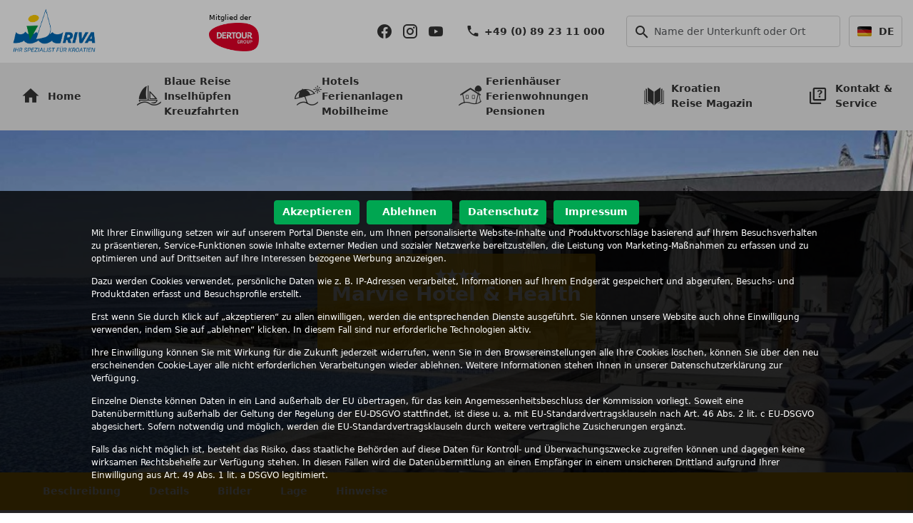

--- FILE ---
content_type: text/html; charset=utf-8
request_url: https://www.kroatien-idriva.de/kroatien-hotel/mittel-dalmatien/split-marvie-hotel-health-HDSC1A.html
body_size: 94482
content:
<!DOCTYPE html>
<html lang="de">
<head>
    <meta charset="utf-8">
		<meta http-equiv="X-UA-Compatible" content="IE=edge">
	<meta name="viewport" content="width=device-width, initial-scale=1.0">
	<meta http-equiv="Content-Type" content="text/html; charset=UTF-8" />
	<meta http-equiv="Content-Language" content="de" />
<meta name="facebook-domain-verification" content="v0mm4mtg0t6aj8yroegjm7hkn48xat" />
<title>Kroatien Urlaub Hotels Ferienhäuser Kreuzfahrten - I.D. Riva Tours</title>	<meta name="description" content="Urlaub in Kroatien bei Riva Tours online buchen. Hotels,Kreuzfahrten,Ferienhäuser,Ferienanlagen,Mobilheime in Istrien,der Kvarner Bucht und Dalmatien." />
	<meta name="keywords" content="urlaub,reisen,unterkünfte,kroatien,istrien,dalmatien,ferienhaus,ferienwohnung,ferienhäuser,hotels,adria,ferien,privatunterkunft,ferienwohnungen,appartements,mobilheime,camping,FKK" />
						<link rel="SHORTCUT ICON" href="/assets/favicon/favicon.ico"  type="image/x-icon" />
<script>
const consentGiven = {
	'google.com/maps': false,
	'youtube.com': false	
};

const frame_content = ['youtube.com','google.com/maps'];

const consentNotification = {
	'g': [
	  	"Klicken Sie hier, um Google-Maps zu aktivieren",
	  	"Wenn Sie Google Maps aktivieren, wird Ihr Browser die Karten-Daten direkt von Google-Servern in den USA abrufen und hier anzeigen."
	],
	'y': [
		"Klicken Sie hier, um YouTube-Videos zu aktivieren",
		"Wenn Sie YouTube-Videos aktivieren, wird Ihr Browser das Video direkt von YouTube-Servern in den USA abrufen und hier anzeigen."
	]
};

const framePlaceholder = function(iframe, tag) {

	var code = '<template>' + iframe.outerHTML + '</template>';
	var html = 
		'<span class="frame-activation" data-content_tag="{1}" onclick="Activate3rdPartyContent(\'{0}\')">'
		.replace('{0}', tag).replace('{1}', tag)  + 
		'<strong>{strong}</strong>'.replace('{strong}',consentNotification[tag][0]) + 
		'<p>{p}</p>'.replace('{p}',consentNotification[tag][1]) + 
		'<template>{iframe}</template>'.replace('{iframe}', iframe.outerHTML) + 
		'</span>';
			
	return html;
};

document.addEventListener("beforeunload", (event) => {

	for (var ky in consentGiven) {

		if (consentGiven[ky]) {
			var selector = 'iframe[src*="?"]'.replace('?', ky);
			
			document.querySelectorAll(selector).forEach(iframe => {
				iframe.src = "";
				console.log("Prevented iframe caching before unload.");
				/*
				if (iframe.src.includes("youtube.com") || iframe.src.includes("google.com/maps")) {
					iframe.src = ""; // Remove src before leaving the page
					
				}
				*/
			});
		}
	}
});


const observer = new MutationObserver((mutations) => {
    mutations.forEach((mutation) => {
        mutation.addedNodes.forEach((node) => {
            if (node.nodeType !== 1) return;  // Ensure it's an element 

			let iframe = node.querySelector("iframe");
			if (iframe) {

				let src = iframe.src;
                    
                // Block YouTube & Google Maps if no consent gas been given 
				for (var ky in consentGiven) {
                    
					if (!consentGiven[ky] && (src.includes(ky))) {
						
						var html = framePlaceholder(iframe, ky.substr(0,1));
		                iframe.insertAdjacentHTML("beforebegin", html);
		                iframe.remove();
	                }
				}
			}
        });
    });
});

//Starts the monitoring
observer.observe(document.documentElement || document.body, { childList: true, subtree: true });
</script>
	<template id="cookie-consent">

<script>
	window.dataLayer = window.dataLayer || [];
	function gtag(){dataLayer.push(arguments);}
	
	gtag('consent', 'default', {
		'ad_storage': 'denied',
		'ad_user_data': 'denied',
		'ad_personalization': 'denied',
		'analytics_storage': 'denied'
	});
	
    gtag('consent', 'update', { 'ad_storage': 'granted'});
    gtag('consent', 'update', { 'ad_user_data': 'granted'});
    gtag('consent', 'update', { 'ad_personalization': 'granted'});
    gtag('consent', 'update', { 'analytics_storage': 'granted'});
	
	
	fbvals = {"content_type":"HAM","content_ids":["HDSC1A"],"content_category":"4"};
	
</script>
<script>/* Google Tag Manager */
(function(w,d,s,l,i){w[l]=w[l]||[];w[l].push({'gtm.start':
new Date().getTime(),event:'gtm.js'});var f=d.getElementsByTagName(s)[0],
j=d.createElement(s),dl=l!='dataLayer'?'&l='+l:'';j.async=true;j.src=
'https://www.googletagmanager.com/gtm.js?id='+i+dl;f.parentNode.insertBefore(j,f);
})(window,document,'script','dataLayer','GTM-W3M7P5F');
</script>
<!-- End Google Tag Manager -->

</template>
<link rel="stylesheet" type="text/css" href="/assets/css/cache/__css-07c5e5f88719064aa292021dbf2358b7.min.css" />
<link rel="stylesheet" type="text/css" href="/assets/css/flag-icons.min.css" />
<script>
	window.lazySizesConfig = window.lazySizesConfig || {};
	lazySizesConfig.loadMode = 1;
</script> 

<script src="/assets/js/cache/__js-56ac3e1f0e15160f063729c314f13a29.min.js" ></script><script>
$(document).ready(function() {
	
	AcceptCookies();
	SetFlagLinks();
	//alert($('main').position());
	//alert($('main').offset());
	
	var w = $(window).width();

		
	$("a[href^='http:']:not([href*='" + window.location.host + "'])").attr("target", "_blank");
	$("a[href^='https:']:not([href*='" + window.location.host + "'])").attr("target", "_blank");
	
	$("a[href='#faq']").on('click',function(e) {

		e.preventDefault();

		var dialog_title = $(this).data('dialog_title');
		var params = new Object();
		params['cid'] = $(this).data('content_id');

		openModalDialog(dialog_title,params,null);		
	});
	
	$("a[href='#hint']").on('click',function(e) {

		e.preventDefault();

		var dialog_title = $(this).data('dialog_title');
		var params = new Object();
		params['cid'] = $(this).data('content_id');

		openModalDialog(dialog_title,params,null);
	});

	$("a[href='#zahlungsarten']").on('click',function(e) {

		e.preventDefault();
		var dialog_title = ''; // $(this).data('dialog_title');
		var params = new Object();
		params['cid'] = 'PTYP';
		params['fid'] = '549';
		//params['fid'] = '205';
		openModalDialog(dialog_title,params,null);
	});
});


function Activate3rdPartyContent(tag) {

	var selector = 
		! tag ?
		'span[data-content_tag]' :
		'span[data-content_tag=?]'.replace('?',tag);
	var cookies = new Object();
		
	$(selector).each(function(i) {

		var el = $(this); 
		var t = el.data('content_tag');
		if (t == 'g')
			cookies['googlemaps'] = 1;
		else if (t == 'y')
			cookies['youtube'] = 1;

		var html = el.find('template').html();
		el.after(html);
		el.remove();
	});

	// create session cookie for enabled 3rd party contnent
	for (var key in cookies) {
		createCookie(key, cookies[key], 0);
	}	
}


function AcceptCookies() {

	if (typeof readCookie != 'function') return;
	
	if (arguments.length == 0) {
		var ac = readCookie('accept_cookies');
		if (ac == null) {
			$("#cookiediv").show();
		}
		else if(ac == 1) {

			$('#cookie-consent').before($('#cookie-consent').html());
			$('#cookie-consent').remove();
			//$('script.cookie-consent').prop('type', 'text' + '/javascript');
		}
		return;
	}

	if (arguments[0]) {
		createCookie('accept_cookies', 1, 300);
		$('#cookie-consent').before($('#cookie-consent').html());
		$('#cookie-consent').remove();
		$('#cookiediv').hide();

		$('body').trigger('cookies.accepted');
	}		
}


function DenyCookies() {

	var valid = new Array('accept_cookies','PHPSESSID');
	
	document.cookie.split('; ').map(function(v,i,a) {
		return v.trim().split('=').shift();
	}).forEach(function(v, i ,a) {
		if (valid.indexOf(v) > -1) return;
		eraseCookie(v);
	});

	createCookie('accept_cookies', 0, 0);
	$('#cookiediv').hide();
}


function ShowMoreInfo(content_id) {

	var title = $('.buttons a[data-cid=' + content_id + ']').text();
	
	openModalDialog(
		title,
		{ cid: content_id },
		function(dialog) {
			dialog.css('z-index', 2147483647);
		}
	);
}


function SetFlagLinks() {

	var h = window.location.href;
	var x = 
		window.location.protocol + '//' + window.location.host + window.location.pathname;

	x = h.substr(x.length);
	
	$('header img[alt="flag"]').each(function(i) {
		var a = $(this).parent('a');
		var _h = a.attr('href');
		//_h = _h.replace('www.kroatien-idriva.de','de.idriva.loc');
		if (_h.indexOf(window.location.host) != -1) {
			return;
		}
		
		a.prop('href', _h + x);
	});	
}

function loadGoogleMapApi() {
	
	var script = document.createElement("script");
    //script.src = "https://maps.googleapis.com/maps/api/js";
    script.src = "";
    script.type = "text/javascript";
    document.getElementsByTagName("head")[0].appendChild(script);
    }


function openModalDialog(dialog_title,params,callback) {

	$.get('/_content-dialog.php',params,function(data) {

		var bb = bootbox.alert({
			title: dialog_title,
			message: data,
			size: 'large',
			show: false,
			backdrop:true,
			reusable: false
		});

		bb.on('shown.bs.modal',function(e) {
			$('.modal').animate({scrollTop:0}, 500, 'swing');	
		});

		bb.modal('show');

		if (callback != null) {
			callback(bb);
		}

		$('.harmonika').on('shown.bs.collapse', function (e) {

			var panel = $(e.target).parents('.panel');
			if (! panel.length) return;
			var y = panel.offset().top;
			
			if (y < 0) {
				y = panel.position().top ;
		    	$('.modal').animate({scrollTop:y}, 500, 'swing');
			}
		});
	});
}

var g_lang		= "de";
var g_version	= 2;
var g_images 	= {"KZ9":{"url":"krka_042.jpg","cnt":0,"tot":24},"KZC":{"url":"betina_001.jpg","cnt":0,"tot":15},"KZB":{"url":"zadar_091.jpg","cnt":0,"tot":20},"KZW":{"url":"zadar_093.jpg","cnt":0,"tot":20},"KT9":{"url":"hvar_081.jpg","cnt":0,"tot":24},"KTC":{"url":"orebic_005.jpg","cnt":0,"tot":20},"KTD":{"url":"td_mljet_009.jpg","cnt":0,"tot":20},"KZ1":{"url":"kornati_022.jpg","cnt":0,"tot":20},"KZ7":{"url":"ugljan_otok_006.jpg","cnt":0,"tot":20},"KTV":{"url":"trogir_091.jpg","cnt":0,"tot":21},"KZ2":{"url":"ugljan_otok_007.jpg","cnt":0,"tot":20},"KT1":{"url":"flotte_072.jpg","cnt":0,"tot":20},"KRY":{"url":"rijeka_001.jpg","cnt":0,"tot":16},"KRP":{"url":"olib_003.jpg","cnt":0,"tot":8},"KT2":{"url":"zadar_089.jpg","cnt":0,"tot":20},"KT3":{"url":"trogir_089.jpg","cnt":0,"tot":20},"KT7":{"url":"korcula_051.jpg","cnt":0,"tot":20},"KT5":{"url":"trogir_091.jpg","cnt":0,"tot":20},"KT4":{"url":"trogir_012.jpg","cnt":0,"tot":32},"KR9":{"url":"rijeka_057.jpg","cnt":0,"tot":24},"KRA":{"url":"rijeka_048.jpg","cnt":0,"tot":21},"KRC":{"url":"krk_1709.jpg","cnt":0,"tot":20},"KRF":{"url":"rijeka_050.jpg","cnt":0,"tot":16},"KR8":{"url":"cres_1704.jpg","cnt":0,"tot":16},"KR4":{"url":"rijeka_060.jpg","cnt":0,"tot":20},"KRB":{"url":"rb_004.jpg","cnt":0,"tot":20},"KR7":{"url":"rijeka_055.jpg","cnt":0,"tot":20},"KR2":{"url":"rijeka_060.jpg","cnt":0,"tot":20},"KD1":{"url":"dubrovnik_010.jpg","cnt":0,"tot":38},"HIRRTA":{"url":"noname_4_rabac_101.jpg","cnt":0,"tot":16},"KR1":{"url":"rijeka_057.jpg","cnt":0,"tot":20},"KXXTO2":{"url":"noname_vid_103.jpg","cnt":0,"tot":4},"KXXTO3":{"url":"mljet_1710.jpg","cnt":0,"tot":12},"KXXVIM":{"url":"vim_133.jpg","cnt":0,"tot":19},"KXXVIT":{"url":"vit_130.jpg","cnt":0,"tot":30},"KXXTO4":{"url":"noname_ane_102.jpg","cnt":0,"tot":3},"KXXVIL":{"url":"vil_dbu_302.jpg","cnt":0,"tot":1},"KXXSAG":{"url":"sag_101.jpg","cnt":0,"tot":20},"KXXRIB":{"url":"rib_dbu_302.jpg","cnt":0,"tot":1},"KXXTO1":{"url":"deck_067.jpg","cnt":0,"tot":9},"KXXZEL":{"url":"zel_tbu_302.jpg","cnt":0,"tot":1},"KXXVID":{"url":"vid_123.jpg","cnt":0,"tot":22},"KXXMYS":{"url":"mys_104.jpg","cnt":0,"tot":20},"KXXPAR":{"url":"par_101.jpg","cnt":0,"tot":17},"KXXORK":{"url":"ork_117.jpg","cnt":0,"tot":23},"KXXPLA":{"url":"pla_102.jpg","cnt":0,"tot":18},"KXXPOS":{"url":"pos_dbu_303.jpg","cnt":0,"tot":1},"KXXPRA":{"url":"pra_dbu_303.jpg","cnt":0,"tot":1},"KXXORI":{"url":"ori_dbu_303.jpg","cnt":0,"tot":1},"KXXMIR":{"url":"mir_123.jpg","cnt":0,"tot":24},"KXXKRU":{"url":"kru_302.jpg","cnt":0,"tot":2},"KXXDAL":{"url":"dal_105.jpg","cnt":0,"tot":12},"KXXJER":{"url":"jer_107.jpg","cnt":0,"tot":23},"KXXLUK":{"url":"luk_102.jpg","cnt":0,"tot":18},"KXXMAC":{"url":"mac_126.jpg","cnt":0,"tot":24},"KXXIVA":{"url":"iva_155.jpg","cnt":0,"tot":28},"KXXKAZ":{"url":"kaz_118.jpg","cnt":0,"tot":13},"KXXKUK":{"url":"kuk_101.jpg","cnt":0,"tot":32},"KXXALB":{"url":"alb_dsu_310.jpg","cnt":0,"tot":1},"KXXARI":{"url":"ari_130.jpg","cnt":0,"tot":21},"KXXCAR":{"url":"car_113.jpg","cnt":0,"tot":21},"KXXCOL":{"url":"col_tfu_303.jpg","cnt":0,"tot":1},"HICT1A":{"url":"cattunar_brtonigla_102.jpg","cnt":0,"tot":35},"KXXAMO":{"url":"amo_124.jpg","cnt":0,"tot":29},"KXXANE":{"url":"ane_104.jpg","cnt":0,"tot":26},"HCPL4A":{"url":"marko_pli_101.jpg","cnt":0,"tot":36},"PPLI45":{"url":"plitvicka_vila_102.jpg","cnt":0,"tot":21},"PPLI40":{"url":"jelka_poljanak_101.jpg","cnt":0,"tot":20},"PPLI28":{"url":"miroslava_selokorana_101.jpg","cnt":0,"tot":21},"PPLI24":{"url":"alen_poljanak_101.jpg","cnt":0,"tot":18},"PPLI23":{"url":"andrea_sertpoljana_103.jpg","cnt":0,"tot":24},"PPLI29":{"url":"leon_selokorana_102.jpg","cnt":0,"tot":20},"PPLI27":{"url":"zvonimir_selokorana_105.jpg","cnt":0,"tot":19},"PPLI13":{"url":"anna_rastovaca_105.jpg","cnt":0,"tot":24},"PPLI05":{"url":"janja_seldreznicko_104.jpg","cnt":0,"tot":10},"PPLI08":{"url":"mira_roko_selokorana_104.jpg","cnt":0,"tot":24},"PPLI14":{"url":"milan_rastovaca_101.jpg","cnt":0,"tot":16},"PIRO03":{"url":"isabella_rovinj_101.jpg","cnt":0,"tot":8},"PIRO02":{"url":"katia_rovinj_101.jpg","cnt":0,"tot":10},"PKIK01":{"url":"palace_krk_107.jpg","cnt":0,"tot":11},"PIRO01":{"url":"mareonda_rovinj_101.jpg","cnt":0,"tot":16},"PIPO17":{"url":"klara_porec_101.jpg","cnt":0,"tot":24},"PIPO19":{"url":"spada_porec_901.jpg","cnt":0,"tot":18},"PIPO21":{"url":"blazevic_buici_103.jpg","cnt":0,"tot":22},"PIPO22":{"url":"leonico_porec_101.jpg","cnt":0,"tot":22},"PIPU01":{"url":"silva_pula_101.jpg","cnt":0,"tot":13},"PIPO18":{"url":"eva_varvari_102.jpg","cnt":0,"tot":40},"PIME45":{"url":"cipur_medulin_101.jpg","cnt":0,"tot":16},"PIME44":{"url":"kabali_liznjan_101.jpg","cnt":0,"tot":15},"PIME43":{"url":"oroz_vinkuran_102.jpg","cnt":0,"tot":18},"PIPO02":{"url":"aida_porec_109.jpg","cnt":0,"tot":44},"PIPO10":{"url":"kesser_varvari_101.jpg","cnt":0,"tot":27},"PIME34":{"url":"marina_liznjan_102.jpg","cnt":0,"tot":17},"PIME41":{"url":"bojana_liznjan_101.jpg","cnt":0,"tot":24},"PIME42":{"url":"nada_vinkuran_105.jpg","cnt":0,"tot":22},"PIME13":{"url":"kazali_medulin_101.jpg","cnt":0,"tot":23},"PIME21":{"url":"rose_marin_medulin_102.jpg","cnt":0,"tot":15},"PIME16":{"url":"diana_medulin_101.jpg","cnt":0,"tot":28},"PIME25":{"url":"theresa_liznjan_101.jpg","cnt":0,"tot":36},"PIME30":{"url":"aurata_liznjan_101.jpg","cnt":0,"tot":17},"PIME27":{"url":"reg_medulin_101.jpg","cnt":0,"tot":20},"PIME02":{"url":"milka_medulin_101.jpg","cnt":0,"tot":23},"PIME03":{"url":"liliana_medulin_101.jpg","cnt":0,"tot":14},"PIME01":{"url":"anka_medulin_101.jpg","cnt":0,"tot":20},"PIME08":{"url":"emili_medulin_106.jpg","cnt":0,"tot":20},"PIME06":{"url":"kristalis_medulin_101.jpg","cnt":0,"tot":39},"PDZA09":{"url":"branimir_zadar_303_st1.jpg","cnt":0,"tot":12},"PDZA10":{"url":"old_town_zadar_881.jpg","cnt":0,"tot":20},"PDZA06":{"url":"lidia_zadar_101.jpg","cnt":0,"tot":40},"PDZA05":{"url":"joso_zadar_101.jpg","cnt":0,"tot":26},"PDTR49":{"url":"ani_seget_108.jpg","cnt":0,"tot":32},"PDTR43":{"url":"katja_vinisce_103.jpg","cnt":0,"tot":44},"PDTR46":{"url":"luciana_seget_103.jpg","cnt":0,"tot":33},"PDTR37":{"url":"trogir_app_101.jpg","cnt":0,"tot":39},"PDTR32":{"url":"tragos_ciovo_901.jpg","cnt":0,"tot":12},"PDTR17":{"url":"herceg_ciovo_101.jpg","cnt":0,"tot":26},"PDTR14":{"url":"kacina_poljica_101.jpg","cnt":0,"tot":10},"PDTR13":{"url":"gizela_seget_103.jpg","cnt":0,"tot":16},"PDTR23":{"url":"maestral_vranjica_102.jpg","cnt":0,"tot":13},"PDST03":{"url":"split_1706.jpg","cnt":0,"tot":1},"PDST05":{"url":"spalato_split_101.jpg","cnt":0,"tot":14},"PDST07":{"url":"hektor_split_101.jpg","cnt":0,"tot":10},"PDTR59":{"url":"iveta_ciovo_109.jpg","cnt":0,"tot":36},"AIPR6A":{"url":"diamant_residence_102.jpg","cnt":0,"tot":32},"PDSK05":{"url":"petra_bibinje_112.jpg","cnt":0,"tot":40},"PDRO06":{"url":"boki_razanj_601.jpg","cnt":0,"tot":19},"PDRO07":{"url":"goreta_razanj_102.jpg","cnt":0,"tot":55},"PDRO02":{"url":"diva_muljargovi_107.jpg","cnt":0,"tot":41},"PDRO08":{"url":"perunika_razanj_103.jpg","cnt":0,"tot":20},"PDPT01":{"url":"damir_petrcane_103.jpg","cnt":0,"tot":30},"PDOM04":{"url":"vanda_duce_101.jpg","cnt":0,"tot":26},"PDOM03":{"url":"carica_medici_101.jpg","cnt":0,"tot":26},"PDOM02":{"url":"begic_duce_101.jpg","cnt":0,"tot":22},"PDPE03":{"url":"mimbelli_orebic_101.jpg","cnt":0,"tot":17},"PDMA02":{"url":"rosa_makarska_101.jpg","cnt":0,"tot":16},"PDMA01":{"url":"branko_makarska_101.jpg","cnt":0,"tot":31},"PDNO02":{"url":"zula_novigrad_103.jpg","cnt":0,"tot":29},"PDMA11":{"url":"kate_makarska_101.jpg","cnt":0,"tot":33},"HDPB1A":{"url":"bok_novalja_109.jpg","cnt":0,"tot":24},"PDIH04":{"url":"milli_hvar_101.jpg","cnt":0,"tot":18},"PDIL01":{"url":"pape_lastovo_109.jpg","cnt":0,"tot":18},"HKOLRA":{"url":"lungomare_opatija_901.jpg","cnt":0,"tot":17},"PDIH03":{"url":"momus_jelsa_102.jpg","cnt":0,"tot":19},"MIVV1A":{"url":"orsera_camp_104.jpg","cnt":0,"tot":20},"PDIH01":{"url":"anna_hvar_105.jpg","cnt":0,"tot":32},"MILV1A":{"url":"marina_camp_101.jpg","cnt":0,"tot":29},"PDIB03":{"url":"dugi_brac_102.jpg","cnt":0,"tot":29},"PDIB04":{"url":"jasmin_bol_301_st1.jpg","cnt":0,"tot":24},"PDDB02":{"url":"matilda_dbv_101.jpg","cnt":0,"tot":39},"PDDO08":{"url":"moro_zman_101.jpg","cnt":0,"tot":36},"MITS1A":{"url":"santa_marina_101.jpg","cnt":0,"tot":81},"MIBC1A":{"url":"centinera_camp_601.jpg","cnt":0,"tot":17},"MIUS2A":{"url":"st_maris_camp_101.jpg","cnt":0,"tot":23},"MDMK2A":{"url":"navis_novalja_101.jpg","cnt":0,"tot":8},"PDBR01":{"url":"vinka_brela_101.jpg","cnt":0,"tot":36},"MDMK1A":{"url":"ljutic_biograd_m42_101.jpg","cnt":0,"tot":26},"MDOB1A":{"url":"galeb_omis_101.jpg","cnt":0,"tot":13},"PBK009":{"url":"tea_breze_101.jpg","cnt":0,"tot":23},"PBK010":{"url":"juraj_101.jpg","cnt":0,"tot":15},"PBK018":{"url":"osmak_gusti_laz_101.jpg","cnt":0,"tot":50},"PBK004":{"url":"josip_101.jpg","cnt":0,"tot":10},"PBK006":{"url":"sobol_kocicin_101.jpg","cnt":0,"tot":47},"LHI257":{"url":"mimosa_marici_101.jpg","cnt":0,"tot":26},"LPI030":{"url":"pineta_svmartin_103.jpg","cnt":0,"tot":43},"LPI021":{"url":"marino_kremenje_101.jpg","cnt":0,"tot":18},"LPI095":{"url":"labin_012.jpg","cnt":0,"tot":1},"LHK133":{"url":"dalia_lovran_101.jpg","cnt":0,"tot":19},"PBK021":{"url":"dolina_moravice_102.jpg","cnt":0,"tot":28},"PDTR50":{"url":"checkpoint_trogir_103.jpg","cnt":0,"tot":24},"LHK118":{"url":"ines_krk_101.jpg","cnt":0,"tot":15},"LHK119":{"url":"magdalea_102.jpg","cnt":0,"tot":30},"LHK115":{"url":"lorenzo_klanice_113.jpg","cnt":0,"tot":40},"LHI248":{"url":"rina_barat_109.jpg","cnt":0,"tot":40},"LHI247":{"url":"erisa_trosti_107.jpg","cnt":0,"tot":49},"LHI237":{"url":"delma_zovici_101.jpg","cnt":0,"tot":19},"LHI238":{"url":"ola_vidulini_121.jpg","cnt":0,"tot":29},"LHI244":{"url":"roinizza_prtlog_101.jpg","cnt":0,"tot":24},"LHI243":{"url":"dalibor_jakacici_120.jpg","cnt":0,"tot":20},"LHI242":{"url":"antica_jakacici_101.jpg","cnt":0,"tot":19},"LHI240":{"url":"nuky_svpetar_101.jpg","cnt":0,"tot":21},"LHI241":{"url":"vista_zamask_104.jpg","cnt":0,"tot":24},"LHI224":{"url":"san_vincenti_101.jpg","cnt":0,"tot":23},"LHI229":{"url":"crni_crni_101.jpg","cnt":0,"tot":36},"LHI228":{"url":"dina_topid_101.jpg","cnt":0,"tot":35},"LHI234":{"url":"lana_ruzici_107.jpg","cnt":0,"tot":21},"LHI231":{"url":"dea_kmeti_113.jpg","cnt":0,"tot":29},"LHI233":{"url":"jakov_zupanici_101.jpg","cnt":0,"tot":22},"LHI216":{"url":"mona_lisa_101.jpg","cnt":0,"tot":20},"LHI215":{"url":"lavinia_kavran_106.jpg","cnt":0,"tot":31},"LHI214":{"url":"mirta_crni_101.jpg","cnt":0,"tot":14},"LHI221":{"url":"emmanuel_dobrani_104.jpg","cnt":0,"tot":23},"LHI219":{"url":"judita_svpetar_109.jpg","cnt":0,"tot":19},"LHI205":{"url":"vesna_rovselo_110.jpg","cnt":0,"tot":24},"LHI206":{"url":"sianna_salvela_105.jpg","cnt":0,"tot":19},"LHI204":{"url":"mariva_modrusani_101.jpg","cnt":0,"tot":16},"LHI210":{"url":"lina_ripenda_101.jpg","cnt":0,"tot":13},"LHI190":{"url":"nicole_kanfanar_119.jpg","cnt":0,"tot":40},"LHI188":{"url":"lipa_124.jpg","cnt":0,"tot":36},"LHI189":{"url":"luna_marcana_119.jpg","cnt":0,"tot":32},"LHI200":{"url":"bella_collina_163.jpg","cnt":0,"tot":32},"HCRH01":{"url":"bike_slavonija_001.jpg","cnt":0,"tot":47},"LHI197":{"url":"luca_glavani_119.jpg","cnt":0,"tot":48},"LHI180":{"url":"paliska_ripenda_101.jpg","cnt":0,"tot":22},"LHI181":{"url":"zvana_bubani_101.jpg","cnt":0,"tot":20},"LHI182":{"url":"medina_hrboki_117.jpg","cnt":0,"tot":32},"LHI185":{"url":"erika_sumber_101.jpg","cnt":0,"tot":28},"LHI169":{"url":"valverana_sisan_105.jpg","cnt":0,"tot":16},"LHI177":{"url":"emilia_vodnjan_101.jpg","cnt":0,"tot":40},"LHI154":{"url":"salvela_salvela_101.jpg","cnt":0,"tot":28},"LHI158":{"url":"mia_faraguni_104.jpg","cnt":0,"tot":23},"HCLR01":{"url":"slavonija_1703.jpg","cnt":0,"tot":49},"LHI136":{"url":"zatka_zatka_101.jpg","cnt":0,"tot":56},"LHI139":{"url":"tiffany_grabri_107.jpg","cnt":0,"tot":41},"LHI138":{"url":"galant_prkacini_101.jpg","cnt":0,"tot":23},"ADPK1A":{"url":"kozarica_camp_a21_301.jpg","cnt":0,"tot":20},"LHI130":{"url":"snasic_ravni_103.jpg","cnt":0,"tot":28},"LHI134":{"url":"braidizza_kavran_129.jpg","cnt":0,"tot":36},"LHI123":{"url":"angelika_grabri_103.jpg","cnt":0,"tot":24},"LHI129":{"url":"jenny_krajdrage_101.jpg","cnt":0,"tot":17},"LHI101":{"url":"istranka_frkeci_103.jpg","cnt":0,"tot":20},"LHI105":{"url":"kutic_stokovci_111.jpg","cnt":0,"tot":44},"LHI083":{"url":"roza_sveti_bartul_131.jpg","cnt":0,"tot":20},"LHI099":{"url":"salambati_179.jpg","cnt":0,"tot":48},"LHI109":{"url":"stara_hiza_101.jpg","cnt":0,"tot":32},"LHI094":{"url":"dolores_cokuni_101.jpg","cnt":0,"tot":32},"LHI088":{"url":"leandra_rovselo_101.jpg","cnt":0,"tot":32},"LHI089":{"url":"korsa_svlovrec_109.jpg","cnt":0,"tot":26},"HILP1A":{"url":"peteani_labin_101.jpg","cnt":0,"tot":49},"LHI081":{"url":"kids_friendly_001.jpg","cnt":0,"tot":1},"LHI062":{"url":"marija_lorena_gglusici_102.jpg","cnt":0,"tot":28},"LHI064":{"url":"agricola_svkirin_130.jpg","cnt":0,"tot":48},"LHI067":{"url":"albino_krsan_103.jpg","cnt":0,"tot":26},"LHI070":{"url":"emma_kanfanar_101.jpg","cnt":0,"tot":19},"LHI074":{"url":"istria_moderna_154.jpg","cnt":0,"tot":52},"LHI076":{"url":"katina_svmarina_106.jpg","cnt":0,"tot":27},"LHI050":{"url":"lijana_bratulici_178.jpg","cnt":0,"tot":32},"LHI042":{"url":"barbara_dobrani_102.jpg","cnt":0,"tot":20},"LHI051":{"url":"antonio_101.jpg","cnt":0,"tot":12},"LHI055":{"url":"orihi_orihi_108.jpg","cnt":0,"tot":24},"LHI048":{"url":"vrtline_krnica_102.jpg","cnt":0,"tot":23},"LHI052":{"url":"gaia_svmarina_101.jpg","cnt":0,"tot":18},"LHI044":{"url":"filip_kraj_drage_101.jpg","cnt":0,"tot":38},"LHI058":{"url":"favola_marciljani_101.jpg","cnt":0,"tot":20},"LHI029":{"url":"picanci_bibici_144.jpg","cnt":0,"tot":40},"LHI035":{"url":"tina_pinezici_111.jpg","cnt":0,"tot":48},"LHI036":{"url":"una_kranjcici_101.jpg","cnt":0,"tot":48},"LHI015":{"url":"klen_smoljanci_117.jpg","cnt":0,"tot":32},"LHI003":{"url":"antonina_101.jpg","cnt":0,"tot":43},"LHI001":{"url":"amedea_kanfanar_101.jpg","cnt":0,"tot":24},"HIPR14":{"url":"kozlovic_020.jpg","cnt":0,"tot":32},"LHI004":{"url":"arbora_kavran_101.jpg","cnt":0,"tot":40},"LHI005":{"url":"baladur_rakovci_101.jpg","cnt":0,"tot":8},"LHI012":{"url":"franciska_111.jpg","cnt":0,"tot":28},"LHI013":{"url":"funtana_groznjan_101.jpg","cnt":0,"tot":24},"LHD069":{"url":"leonardo_galovac_101.jpg","cnt":0,"tot":32},"LHD061":{"url":"sweet_home_vrsine_101.jpg","cnt":0,"tot":19},"LHD064":{"url":"martini_vrsine_110.jpg","cnt":0,"tot":48},"LHD067":{"url":"selak_tucepi_116.jpg","cnt":0,"tot":28},"LHD066":{"url":"gance_gustirna_134.jpg","cnt":0,"tot":40},"HDLV1A":{"url":"vrata_krke_102.jpg","cnt":0,"tot":22},"LHD014":{"url":"rocco_debeljak_101.jpg","cnt":0,"tot":20},"LHD012":{"url":"maslina_popovici_108.jpg","cnt":0,"tot":28},"LHD016":{"url":"adriana_policnik_101.jpg","cnt":0,"tot":24},"MKNL1A":{"url":"lopari_camp_m46_301.jpg","cnt":0,"tot":69},"MKMK2A":{"url":"selce_camp_101.jpg","cnt":0,"tot":23},"MKNL2A":{"url":"rapoca_camp_101.jpg","cnt":0,"tot":32},"MKRI2A":{"url":"padova_camp_101.jpg","cnt":0,"tot":30},"MKOL1A":{"url":"medveja_camp_602.jpg","cnt":0,"tot":19},"MKRI1A":{"url":"san_marino_camp_607.jpg","cnt":0,"tot":38},"MKNN1A":{"url":"atea_njivice_101.jpg","cnt":0,"tot":56},"MIRV2A":{"url":"val_saline_m41_301.jpg","cnt":0,"tot":42},"MIRV1A":{"url":"valalta_104.jpg","cnt":0,"tot":28},"MIRS2A":{"url":"polari_camp_119.jpg","cnt":0,"tot":44},"MIUS1A":{"url":"park_umag_116.jpg","cnt":0,"tot":44},"MKCC2A":{"url":"kovacine_cres_101.jpg","cnt":0,"tot":21},"MKMK1A":{"url":"klenovica_camp_103.jpg","cnt":0,"tot":12},"MIVA1A":{"url":"valkanela_vrsar_101.jpg","cnt":0,"tot":55},"MKCC1A":{"url":"kovacine_cres_101.jpg","cnt":0,"tot":29},"MKBL1A":{"url":"poljana_losinj_101.jpg","cnt":0,"tot":30},"MKBB1A":{"url":"baskabeach_116.jpg","cnt":0,"tot":28},"MIPA4A":{"url":"medulin_camp_101.jpg","cnt":0,"tot":23},"MIPA3A":{"url":"stupice_camp_101.jpg","cnt":0,"tot":12},"MIPA5A":{"url":"kazela_medulin_113.jpg","cnt":0,"tot":32},"MIPR1A":{"url":"lanterna_camp_101.jpg","cnt":0,"tot":22},"MIRC1A":{"url":"maslinica_rabac_113.jpg","cnt":0,"tot":32},"MIPP1A":{"url":"ulika_fkk_101.jpg","cnt":0,"tot":15},"MIKO1A":{"url":"park_umag_101.jpg","cnt":0,"tot":33},"MIFP1A":{"url":"polidor_camp_101.jpg","cnt":0,"tot":47},"MINL2A":{"url":"sirena_camp_118.jpg","cnt":0,"tot":44},"MIKO4A":{"url":"lanterna_camp_101.jpg","cnt":0,"tot":30},"MIPA2A":{"url":"indije_camp_101.jpg","cnt":0,"tot":12},"MIPA1A":{"url":"stoja_camp_101.jpg","cnt":0,"tot":31},"MIKO5A":{"url":"kastanija_oliva_101.jpg","cnt":0,"tot":20},"MINL1A":{"url":"maravea_camp_102.jpg","cnt":0,"tot":63},"MIMB1A":{"url":"mon_perin_101.jpg","cnt":0,"tot":45},"MIAK3A":{"url":"bijela_uvala_102.jpg","cnt":0,"tot":21},"MDZT1A":{"url":"zaton_camp_zt_m51_310.jpg","cnt":0,"tot":20},"MIAK4A":{"url":"park_umag_111.jpg","cnt":0,"tot":5},"HOOH1A":{"url":"hubertushof_101.jpg","cnt":0,"tot":21},"MIFA1A":{"url":"pineta_fazana_101.jpg","cnt":0,"tot":19},"MIFB1A":{"url":"bi_village_605.jpg","cnt":0,"tot":39},"MIMK2A":{"url":"solaris_fkk_camp_101.jpg","cnt":0,"tot":36},"MIBN1A":{"url":"bijela_uvala_101.jpg","cnt":0,"tot":43},"MIAK5A":{"url":"lanterna_camp_101.jpg","cnt":0,"tot":14},"MIAK1A":{"url":"valkanela_402.jpg","cnt":0,"tot":1},"MDSL1A":{"url":"solaris_camp_606.jpg","cnt":0,"tot":17},"MDZD1A":{"url":"dole_zivogosce_104.jpg","cnt":0,"tot":24},"MDTL1A":{"url":"belvedere_vranjica_116.jpg","cnt":0,"tot":29},"MDTR1A":{"url":"rozac_ciovo_101.jpg","cnt":0,"tot":15},"MDPB1A":{"url":"paklenica_camp_101.jpg","cnt":0,"tot":32},"MDSC1A":{"url":"simuni_camp_101.jpg","cnt":0,"tot":29},"MDAM4A":{"url":"belvedere_vc_103.jpg","cnt":0,"tot":21},"MDOA1A":{"url":"perna_camp_101.jpg","cnt":0,"tot":22},"MDBI1A":{"url":"soline_bg_camp_107.jpg","cnt":0,"tot":40},"MDMJ1A":{"url":"jezera_camp_101.jpg","cnt":0,"tot":24},"MDOT1A":{"url":"zrmanja_village_101.jpg","cnt":0,"tot":23},"MDNS1A":{"url":"strasko_102.jpg","cnt":0,"tot":54},"MDBA1A":{"url":"basko_polje_606.jpg","cnt":0,"tot":20},"MDAK3A":{"url":"zaton_608.jpg","cnt":0,"tot":16},"MDAM3A":{"url":"solaris_camp_604.jpg","cnt":0,"tot":15},"MDAM1A":{"url":"zaton_608.jpg","cnt":0,"tot":18},"MDAM2A":{"url":"kozarica_camp_104.jpg","cnt":0,"tot":32},"MDAK1A":{"url":"belvedere_vranjica_101.jpg","cnt":0,"tot":14},"MDAK2A":{"url":"solaris_camp_604.jpg","cnt":0,"tot":7},"HKSS1A":{"url":"selce_selce_101.jpg","cnt":0,"tot":37},"HKVG1A":{"url":"vinotel_vrbnik_101.jpg","cnt":0,"tot":37},"HKRI4A":{"url":"eva_rab_106.jpg","cnt":0,"tot":18},"HKSM1A":{"url":"marina_selce_107.jpg","cnt":0,"tot":16},"HKRR1A":{"url":"international_rab_103.jpg","cnt":0,"tot":12},"HKRJ2A":{"url":"continental_rijeka_101.jpg","cnt":0,"tot":14},"HKRI5A":{"url":"sm_plaza_103.jpg","cnt":0,"tot":17},"LHI259":{"url":"linda_lovrinici_128.jpg","cnt":0,"tot":32},"HKRM1A":{"url":"marina_botel_108.jpg","cnt":0,"tot":41},"HKOV3A":{"url":"bristol_opatija_101.jpg","cnt":0,"tot":13},"HKOV2A":{"url":"astoria_opatija_102.jpg","cnt":0,"tot":14},"HKRI1A":{"url":"padova_rab_101.jpg","cnt":0,"tot":48},"HKRI2A":{"url":"carolina_rab_101.jpg","cnt":0,"tot":39},"HKRI3A":{"url":"imperial_rab_101.jpg","cnt":0,"tot":48},"HKOV1A":{"url":"opatija_hotel_101.jpg","cnt":0,"tot":18},"HKOL7A":{"url":"kristal_opatija_104.jpg","cnt":0,"tot":15},"HKOL8A":{"url":"kvarner_opatija_103.jpg","cnt":0,"tot":20},"PIPU17":{"url":"atri_giardino_premantura_101.jpg","cnt":0,"tot":20},"HKOL4A":{"url":"ambasador_111.jpg","cnt":0,"tot":31},"HKOL5A":{"url":"excelsior_lovran_102.jpg","cnt":0,"tot":22},"HKOL6A":{"url":"istra_opatija_102.jpg","cnt":0,"tot":12},"HKOL3A":{"url":"admiral_opatija_104.jpg","cnt":0,"tot":14},"HKOL9A":{"url":"amalia_opatija_101.jpg","cnt":0,"tot":8},"HKOM2A":{"url":"4_cvijeta_101.jpg","cnt":0,"tot":38},"HKOL1A":{"url":"imperial_opatija_101.jpg","cnt":0,"tot":10},"HKOL2A":{"url":"palace_opatija_103.jpg","cnt":0,"tot":29},"HKOM1A":{"url":"milenij_101.jpg","cnt":0,"tot":17},"HKLP1A":{"url":"park_lovran_101.jpg","cnt":0,"tot":23},"HKOA2A":{"url":"adriatic_opatija_101.jpg","cnt":0,"tot":23},"HKLJ7A":{"url":"apoksiomen_losinj_101.jpg","cnt":0,"tot":9},"HKLJ5A":{"url":"punta_losinj_106.jpg","cnt":0,"tot":31},"HKOA1A":{"url":"adriatic_opatija_107.jpg","cnt":0,"tot":24},"HKMM1A":{"url":"malin_malinska_112.jpg","cnt":0,"tot":65},"HKML1A":{"url":"marina_md_105.png","cnt":0,"tot":32},"HKNV2A":{"url":"the_view_101.jpg","cnt":0,"tot":29},"HKNN3A":{"url":"veya_njivice_104.jpg","cnt":0,"tot":28},"HKNN1A":{"url":"magal_njivice_101.jpg","cnt":0,"tot":14},"HKLJ2A":{"url":"vespera_losinj_101.jpg","cnt":0,"tot":35},"HKLJ3A":{"url":"bellevue_losinj_106.jpg","cnt":0,"tot":43},"HKLJ4A":{"url":"alhambra_losinj_101.jpg","cnt":0,"tot":20},"HKLJ1A":{"url":"aurora_losinj_101.jpg","cnt":0,"tot":23},"HKCJ4A":{"url":"katarina_selce_109.jpg","cnt":0,"tot":15},"HKCJ2A":{"url":"esplanade_cri_101.jpg","cnt":0,"tot":25},"HKCJ1A":{"url":"kastel_cri_101.jpg","cnt":0,"tot":18},"HKCJ3A":{"url":"omorika_cri_102.jpg","cnt":0,"tot":35},"HKDR1A":{"url":"risnjak_delnice_101.jpg","cnt":0,"tot":24},"HKKZ1A":{"url":"koralj_krk_101.jpg","cnt":0,"tot":34},"HIUS9A":{"url":"savudrija_rooms_101.jpg","cnt":0,"tot":18},"HKCC1A":{"url":"kimen_403.jpg","cnt":0,"tot":24},"HKBB3A":{"url":"zvonimir_baska_101.jpg","cnt":0,"tot":33},"HIUS7A":{"url":"umag_residence_101.jpg","cnt":0,"tot":21},"HKCC2A":{"url":"kimen_101.jpg","cnt":0,"tot":26},"HIVA6A":{"url":"pineta_vrsar_101.jpg","cnt":0,"tot":30},"HKBB1A":{"url":"corinthia_baska_101.jpg","cnt":0,"tot":39},"HIVA2A":{"url":"funtana_vrsar_102.jpg","cnt":0,"tot":24},"HIVA1A":{"url":"belvedere_vrsar_101.jpg","cnt":0,"tot":28},"HIVA3A":{"url":"petalon_vrsar_104.jpg","cnt":0,"tot":62},"HIVA5A":{"url":"koversada_201.jpg","cnt":0,"tot":8},"HIUS0A":{"url":"savudrija_app_102.jpg","cnt":0,"tot":7},"HIRS8A":{"url":"monte_mulini_102.jpg","cnt":0,"tot":30},"HIRV1A":{"url":"valalta_105.jpg","cnt":0,"tot":40},"HIRSYA":{"url":"villas_rubin_103.jpg","cnt":0,"tot":28},"HIUS1A":{"url":"sipar_umag_101.jpg","cnt":0,"tot":23},"HISV1A":{"url":"velanera_sisan_101.jpg","cnt":0,"tot":23},"HIUS2A":{"url":"pelegrin_umag_101.jpg","cnt":0,"tot":45},"HIUS5A":{"url":"garden_istra_res_101.jpg","cnt":0,"tot":24},"HIUS6A":{"url":"umag_hotel_101.jpg","cnt":0,"tot":24},"HIUS4A":{"url":"garden_istra_101.jpg","cnt":0,"tot":29},"HIUS3A":{"url":"aurora_umag_101.jpg","cnt":0,"tot":24},"HIRS1A":{"url":"lone_112.jpg","cnt":0,"tot":36},"HIRRRA":{"url":"noname_3_rabac_001.jpg","cnt":0,"tot":18},"HIRS2A":{"url":"eden_rovinj_101.jpg","cnt":0,"tot":27},"HIRRSA":{"url":"noname_2_rabac_001.jpg","cnt":0,"tot":15},"HIRS6A":{"url":"katarina_rovinj_101.jpg","cnt":0,"tot":93},"HIRS5A":{"url":"amarin_resort_104.jpg","cnt":0,"tot":25},"HIRS4A":{"url":"istra_rovinj_101.jpg","cnt":0,"tot":44},"HIRS7A":{"url":"amarin_hotel_101.jpg","cnt":0,"tot":25},"HIRR5A":{"url":"girandella_maro_101.jpg","cnt":0,"tot":40},"HIRC3A":{"url":"narcis_rabac_106.jpg","cnt":0,"tot":36},"HIRC2A":{"url":"hedera_rabac_101.jpg","cnt":0,"tot":48},"HIRC1A":{"url":"mimosa_rabac_109.jpg","cnt":0,"tot":40},"HIRR1A":{"url":"allegro_rabac_101.jpg","cnt":0,"tot":33},"HIRR3A":{"url":"sanfior_rabac_101.jpg","cnt":0,"tot":36},"HIPR3A":{"url":"pical_porec_101.jpg","cnt":0,"tot":62},"HIPR4A":{"url":"diamant_hotel_101.jpg","cnt":0,"tot":36},"HIPR6A":{"url":"rubin_porec_101.jpg","cnt":0,"tot":18},"HIPR5A":{"url":"sunny_porec_106.jpg","cnt":0,"tot":24},"HIPR7A":{"url":"isabella_porec_101.jpg","cnt":0,"tot":50},"HIPR9A":{"url":"tamaris_hotel_101.jpg","cnt":0,"tot":29},"HIPR8A":{"url":"riviera_porec_101.jpg","cnt":0,"tot":25},"HIPR1A":{"url":"parentino_porec_101.jpg","cnt":0,"tot":48},"HIPR2A":{"url":"pinia_porec_101.jpg","cnt":0,"tot":25},"HIPPYA":{"url":"molindrio_porec_101.jpg","cnt":0,"tot":35},"HIPR0A":{"url":"solaris_fkk_101.jpg","cnt":0,"tot":21},"HIPPXA":{"url":"istra_porec_101.jpg","cnt":0,"tot":27},"HIRR0A":{"url":"girandella_adults_101.jpg","cnt":0,"tot":23},"HIPP4A":{"url":"gran_vista_porec_101.jpg","cnt":0,"tot":27},"HIPP8A":{"url":"plavi_porec_101.jpg","cnt":0,"tot":31},"HIPP3A":{"url":"zorna_porec_101.jpg","cnt":0,"tot":21},"HIPPSA":{"url":"noname_4_p_laguna_001.jpg","cnt":0,"tot":24},"HIPPRA":{"url":"noname_3_p_laguna_001.jpg","cnt":0,"tot":33},"HIPPVA":{"url":"galijot_porec_101.jpg","cnt":0,"tot":17},"HIPP7A":{"url":"albatros_porec_102.jpg","cnt":0,"tot":30},"HIPP6A":{"url":"delfin_porec_101.jpg","cnt":0,"tot":24},"HIPP9A":{"url":"park_hotel_porec_101.jpg","cnt":0,"tot":31},"HIPP5A":{"url":"parentium_porec_101.jpg","cnt":0,"tot":37},"HIPA6A":{"url":"holiday_medulin_101.jpg","cnt":0,"tot":18},"HIPA4A":{"url":"belvedere_med_115.jpg","cnt":0,"tot":41},"HIPA9A":{"url":"arena_pula_104.jpg","cnt":0,"tot":36},"HIPO4A":{"url":"palazzo_102.jpg","cnt":0,"tot":35},"HIPP1A":{"url":"materada_porec_101.jpg","cnt":0,"tot":23},"HIPP0A":{"url":"park_suites_porec_101.jpg","cnt":0,"tot":24},"HIPP2A":{"url":"mediteran_porec_101.jpg","cnt":0,"tot":38},"HINN1A":{"url":"nautica_novigrad_101.jpg","cnt":0,"tot":56},"HIFP1A":{"url":"villetta_phasiana_101.jpg","cnt":0,"tot":33},"HIBT2A":{"url":"istarske_toplice_103.jpg","cnt":0,"tot":24},"HIBT1A":{"url":"istarske_toplice_103.jpg","cnt":0,"tot":22},"HIPA2A":{"url":"histria_pula_102.jpg","cnt":0,"tot":30},"HINL1A":{"url":"maestral_ng_101.jpg","cnt":0,"tot":36},"HIPA1A":{"url":"brioni_pula_101.jpg","cnt":0,"tot":30},"HINL2A":{"url":"laguna_ng_101.jpg","cnt":0,"tot":21},"HDZZ1A":{"url":"zadar_zadar_101.jpg","cnt":0,"tot":16},"HDZP1A":{"url":"porto_zadar_102.jpg","cnt":0,"tot":10},"HFASTM":{"url":"stella_maris_resort_101.jpg","cnt":0,"tot":1},"HDVV1A":{"url":"punta_vodice_101.jpg","cnt":0,"tot":27},"HDZK1A":{"url":"kolovare_121.jpg","cnt":0,"tot":22},"HDZE1A":{"url":"delfin_zadar_101.jpg","cnt":0,"tot":24},"HDVO2A":{"url":"olympia_sky_117.jpg","cnt":0,"tot":44},"HDVI1A":{"url":"issa_vis_101.jpg","cnt":0,"tot":21},"HDUS2A":{"url":"stari_dvor_ugljan_101.jpg","cnt":0,"tot":23},"HDTT6A":{"url":"kastelet_tucepi_101.jpg","cnt":0,"tot":21},"HDVO1A":{"url":"olympia_vodice_101.jpg","cnt":0,"tot":37},"HDTT4A":{"url":"afrodita_tucepi_103.jpg","cnt":0,"tot":33},"HDVA1A":{"url":"senses_resort_104.jpg","cnt":0,"tot":19},"HDTT1A":{"url":"alga_tucepi_101.jpg","cnt":0,"tot":26},"HDTT3A":{"url":"neptun_tucepi_101.jpg","cnt":0,"tot":27},"HDTT2A":{"url":"neptun_tucepi_101.jpg","cnt":0,"tot":26},"HDTS1A":{"url":"segetski_dvori_102.jpg","cnt":0,"tot":18},"HDTT01":{"url":"tucepi_001.jpg","cnt":0,"tot":26},"HDTR2A":{"url":"monika_trogir_101.jpg","cnt":0,"tot":12},"HDTL1A":{"url":"laurentum_tucepi_101.jpg","cnt":0,"tot":22},"HDSV1A":{"url":"velaris_117.jpg","cnt":0,"tot":44},"HDSV2A":{"url":"velaris_vlacica_105.jpg","cnt":0,"tot":32},"LHI393":{"url":"nika_markovac_105.jpg","cnt":0,"tot":32},"HDSL4A":{"url":"niko_solaris_101.jpg","cnt":0,"tot":9},"HIRSXA":{"url":"all_suite_istra_101.jpg","cnt":0,"tot":30},"HDSL5A":{"url":"andrija_solaris_102.jpg","cnt":0,"tot":22},"HDTJ1A":{"url":"jadran_trogir_101.jpg","cnt":0,"tot":23},"HDSH2A":{"url":"lavanda_stg_102.jpg","cnt":0,"tot":23},"HDSD1A":{"url":"d_resort_sibenik_105.jpg","cnt":0,"tot":41},"HDRL1A":{"url":"life_rogoznica_103.jpg","cnt":0,"tot":13},"HDSH1A":{"url":"arkada_stg_101.jpg","cnt":0,"tot":28},"HDPT1A":{"url":"pastura_postira_107.jpg","cnt":0,"tot":51},"HDSL3A":{"url":"jure_solaris_101.jpg","cnt":0,"tot":31},"HDSL2A":{"url":"jakov_solaris_101.jpg","cnt":0,"tot":10},"HDPT2A":{"url":"vrilo_104.jpg","cnt":0,"tot":14},"HDSL1A":{"url":"ivan_solaris_101.jpg","cnt":0,"tot":24},"HDPT3A":{"url":"lipa_postira_101.jpg","cnt":0,"tot":11},"HDSK1A":{"url":"skradinski_buk_101.jpg","cnt":0,"tot":9},"HDOR1A":{"url":"bellevue_hotel_or_101.jpg","cnt":0,"tot":18},"HDPL1A":{"url":"lucija_posedarje_101.jpg","cnt":0,"tot":23},"HDPP1A":{"url":"pinija_petrcane_dl1_301.jpg","cnt":0,"tot":95},"HDPI1A":{"url":"pagus_pag_105.jpg","cnt":0,"tot":29},"HDOR2A":{"url":"orsan_orebic_101.jpg","cnt":0,"tot":18},"HDPA1A":{"url":"zora_primosten_102.jpg","cnt":0,"tot":28},"HDOR3A":{"url":"grand_azur_106.jpg","cnt":0,"tot":34},"HDMP1A":{"url":"park_makarska_101.jpg","cnt":0,"tot":42},"HDMO1A":{"url":"odisej_mljet_104.jpg","cnt":0,"tot":24},"HDMV1A":{"url":"4m_miletici_102.jpg","cnt":0,"tot":24},"HDMM1A":{"url":"meteor_makarska_101.jpg","cnt":0,"tot":40},"HDMR3A":{"url":"astarea_mlini_103.jpg","cnt":0,"tot":34},"HDMR2A":{"url":"sheraton_dbv_102.jpg","cnt":0,"tot":18},"HDMR1A":{"url":"mlini_hotel_102.jpg","cnt":0,"tot":27},"HDMM2A":{"url":"dalmacija_places_101.jpg","cnt":0,"tot":74},"HDKK3A":{"url":"port9_hotel_101.jpg","cnt":0,"tot":32},"HDKK4A":{"url":"park_korcula_101.jpg","cnt":0,"tot":16},"HDKK1A":{"url":"marko_polo_101.jpg","cnt":0,"tot":25},"HDKK5A":{"url":"korcula_de_la_ville_101.jpg","cnt":0,"tot":18},"HDKK2A":{"url":"liburna_korcula_101.jpg","cnt":0,"tot":31},"HDMH1A":{"url":"osejava_makarska_119.jpg","cnt":0,"tot":28},"HDKB1A":{"url":"bisevo_komiza_108.jpg","cnt":0,"tot":20},"HDHC1A":{"url":"croatia_hvar_102.jpg","cnt":0,"tot":45},"HDGS1A":{"url":"saudade_gradac_103.jpg","cnt":0,"tot":43},"HDJJ1A":{"url":"hvar_jelsa_101.jpg","cnt":0,"tot":34},"HDJL1A":{"url":"luna_pag_dm2_302.jpg","cnt":0,"tot":27},"HDDV5A":{"url":"valamar_club_dbv_101.jpg","cnt":0,"tot":22},"HDDM5A":{"url":"uvala_dbv_101.jpg","cnt":0,"tot":39},"HDDM4A":{"url":"splendid_dbv_101.jpg","cnt":0,"tot":50},"HDDV1A":{"url":"president_dbv_101.jpg","cnt":0,"tot":44},"HDDM3A":{"url":"vis_dbv_101.jpg","cnt":0,"tot":30},"HDDM1A":{"url":"komodor_dbv_101.jpg","cnt":0,"tot":32},"HDDV2A":{"url":"lacroma_102.jpg","cnt":0,"tot":38},"HDDM2A":{"url":"adriatic_dbv_101.jpg","cnt":0,"tot":20},"HDDV3A":{"url":"argosy_dbv_101.jpg","cnt":0,"tot":32},"HDDI1A":{"url":"rixos_libertas_103.jpg","cnt":0,"tot":19},"HDCL1A":{"url":"crvena_luka_106.jpg","cnt":0,"tot":24},"HDDB1A":{"url":"bella_vista_drvenik_104.jpg","cnt":0,"tot":24},"HDCI1A":{"url":"epidaurus_cavtat_101.jpg","cnt":0,"tot":28},"HDCI2A":{"url":"albatros_cavtat_102.jpg","cnt":0,"tot":29},"HDCC1A":{"url":"croatia_cavtat_101.jpg","cnt":0,"tot":24},"HDBZ4A":{"url":"villa_adriatica_supetar_102.jpg","cnt":0,"tot":20},"HDBZ3A":{"url":"borak_bol_101.jpg","cnt":0,"tot":22},"HDBZ1A":{"url":"elaphusa_bol_101.jpg","cnt":0,"tot":29},"HDBV2A":{"url":"slavia_bvo_102.jpg","cnt":0,"tot":18},"HDBZ2A":{"url":"bonaca_bol_112.jpg","cnt":0,"tot":36},"HDBV1A":{"url":"horizont_bvo_101.jpg","cnt":0,"tot":12},"HDBB4A":{"url":"berulia_101.jpg","cnt":0,"tot":48},"HDBB3A":{"url":"maestral_brela_101.jpg","cnt":0,"tot":28},"HDBF1A":{"url":"lume_aminess_103.jpg","cnt":0,"tot":34},"HDBI2A":{"url":"adriatic_biograd_120.jpg","cnt":0,"tot":23},"HDBD1A":{"url":"maxim_bozava_108.jpg","cnt":0,"tot":16},"HDBI3A":{"url":"kornati_biograd_dm1_301.jpg","cnt":0,"tot":35},"HDBI4A":{"url":"donat_villa_fj_101.jpg","cnt":0,"tot":31},"HDBI1A":{"url":"ilirija_biograd_104.jpg","cnt":0,"tot":29},"HDBD2A":{"url":"bozava_hn_101.jpg","cnt":0,"tot":14},"HDBG1A":{"url":"bretanide_bol_101.jpg","cnt":0,"tot":44},"HDBH1A":{"url":"in_biograd_102.jpg","cnt":0,"tot":18},"HCPL1A":{"url":"jezero_plitvice_101.jpg","cnt":0,"tot":22},"HCPL2A":{"url":"plitvice_hotel_102.jpg","cnt":0,"tot":16},"HCZG8A":{"url":"as_zagreb_102.jpg","cnt":0,"tot":16},"HDBB2A":{"url":"marina_brela_101.jpg","cnt":0,"tot":17},"HCPL3A":{"url":"bellevue_plitvice_101.jpg","cnt":0,"tot":13},"HDBB1A":{"url":"soline_brela_101.jpg","cnt":0,"tot":26},"AKNV2A":{"url":"resort_novi_601.jpg","cnt":0,"tot":47},"AKBB2A":{"url":"adria_baska_106.jpg","cnt":0,"tot":15},"AKBB1A":{"url":"atrium_baska_101.jpg","cnt":0,"tot":12},"AIVA4A":{"url":"riva_vrsar_101.jpg","cnt":0,"tot":13},"AIVA3A":{"url":"koversada_611.jpg","cnt":0,"tot":7},"AKRI1A":{"url":"suha_punta_a21_a22_301.jpg","cnt":0,"tot":15},"AIVA1A":{"url":"petalon_vrsar_103.jpg","cnt":0,"tot":61},"AIVA2A":{"url":"belvedere_vrsar_101.jpg","cnt":0,"tot":30},"AIUS8A":{"url":"amfora_umag_101.jpg","cnt":0,"tot":45},"AIUS1A":{"url":"polynesia_101.jpg","cnt":0,"tot":36},"AIRV1A":{"url":"valalta_101.jpg","cnt":0,"tot":67},"AIRS1A":{"url":"villas_rubin_all_103.jpg","cnt":0,"tot":38},"AIUS2A":{"url":"stella_umag_102.jpg","cnt":0,"tot":28},"AIUS3A":{"url":"katoro_umag_101.jpg","cnt":0,"tot":21},"AIRS2A":{"url":"amarin_resort_103.jpg","cnt":0,"tot":45},"AIUS7A":{"url":"istrian_villas_101.jpg","cnt":0,"tot":26},"AIUS5A":{"url":"kanegra_b21_301.jpg","cnt":0,"tot":20},"AIUS4A":{"url":"savudrija_app_101.jpg","cnt":0,"tot":21},"AIPR4A":{"url":"solaris_fkk_101.jpg","cnt":0,"tot":25},"AIPR5A":{"url":"tamaris_villas_101.jpg","cnt":0,"tot":25},"HIPRXA":{"url":"marea_suites_101.jpg","cnt":0,"tot":36},"AIPR8A":{"url":"tamaris_villas_101.jpg","cnt":0,"tot":25},"AIPR3A":{"url":"lanterna_porec_107.jpg","cnt":0,"tot":28},"AIPR2A":{"url":"diamant_residence_101.jpg","cnt":0,"tot":22},"ADZT3A":{"url":"zaton_624.jpg","cnt":0,"tot":36},"AIPA5A":{"url":"splendid_pula_103.jpg","cnt":0,"tot":30},"AIPA2A":{"url":"ai_pini_a21_305.jpg","cnt":0,"tot":15},"AIPA6A":{"url":"kazela_app_102.jpg","cnt":0,"tot":17},"AIPA3A":{"url":"verudela_beach_104.jpg","cnt":0,"tot":24},"AIPA4A":{"url":"horizont_pula_101.jpg","cnt":0,"tot":26},"AIPI1A":{"url":"del_mar_104.jpg","cnt":0,"tot":20},"AIPP2A":{"url":"bellevue_porec_101.jpg","cnt":0,"tot":28},"AIPA1A":{"url":"pp_verudela_108.jpg","cnt":0,"tot":28},"AIFB1A":{"url":"bi_village_102.jpg","cnt":0,"tot":48},"ADSL1A":{"url":"kornati_villas_101.jpg","cnt":0,"tot":16},"ADZT1A":{"url":"zaton_app3_105.jpg","cnt":0,"tot":24},"ADVM1A":{"url":"matilde_beach_101.jpg","cnt":0,"tot":34},"ADTV1A":{"url":"belvedere_vranjica_116.jpg","cnt":0,"tot":41},"ADUD1A":{"url":"dalmacija_villas_preko_101.jpg","cnt":0,"tot":64},"ADJJ1A":{"url":"fontana_resort_105.jpg","cnt":0,"tot":61},"ADCL1A":{"url":"crvena_luka_106.jpg","cnt":0,"tot":30},"PIME48":{"url":"vera_liznjan_107.jpg","cnt":0,"tot":52},"ADKK3A":{"url":"port9_app_107.jpg","cnt":0,"tot":72},"ADJJ3A":{"url":"fontana_app4_all_101.jpg","cnt":0,"tot":40},"ADKC1A":{"url":"zelena_punta_101.jpg","cnt":0,"tot":27},"ADMR1A":{"url":"mlini_villas_101.jpg","cnt":0,"tot":35},"ADPP1A":{"url":"pine_beach_102.jpg","cnt":0,"tot":28},"RRKV1F":{"url":"opatija_001.jpg","cnt":0,"tot":54},"RRKV1A":{"url":"opatija_001.jpg","cnt":0,"tot":54},"RRIS1A":{"url":"plitvice_002.jpg","cnt":0,"tot":69},"RRIS1F":{"url":"plitvice_002.jpg","cnt":0,"tot":69},"MKKV2A":{"url":"jezevac_krk_101.jpg","cnt":0,"tot":28},"MDDV1A":{"url":"solitudo_comfort_101.jpg","cnt":0,"tot":8},"LHI250":{"url":"tone_svpetar_103.jpg","cnt":0,"tot":24},"HDMA1A":{"url":"ani_makarska_201.jpg","cnt":0,"tot":22},"HIUS8A":{"url":"umag_suites_101.jpg","cnt":0,"tot":26},"KXXCAH":{"url":"cah_303.jpg","cnt":0,"tot":1},"PKIK08":{"url":"dunja_malinska_101.jpg","cnt":0,"tot":25},"LHI252":{"url":"julia_smoljanci_110.jpg","cnt":0,"tot":32},"LHI253":{"url":"mirjana_kmeti_106.jpg","cnt":0,"tot":20},"LHI251":{"url":"castel_bale_101.jpg","cnt":0,"tot":32},"KXXREL":{"url":"rel_154.jpg","cnt":0,"tot":24},"KXXSOL":{"url":"sol_115.jpg","cnt":0,"tot":39},"HDDV21":{"url":"dubrovnik_1703.jpg","cnt":0,"tot":13},"LHI256":{"url":"monte_breg_103.jpg","cnt":0,"tot":30},"PDIP04":{"url":"loredano_mandre_101.jpg","cnt":0,"tot":29},"PDIP05":{"url":"matko_mandre_101.jpg","cnt":0,"tot":26},"PKIR01":{"url":"makaus_kampor_101.jpg","cnt":0,"tot":31},"PBK002":{"url":"leo_breze_101.jpg","cnt":0,"tot":19},"PBK020":{"url":"bn_breze_101.jpg","cnt":0,"tot":23},"PSB004":{"url":"zlatni_lug_101.jpg","cnt":0,"tot":43},"PSB003":{"url":"ivica_marica_103.jpg","cnt":0,"tot":24},"PSB001":{"url":"maksimilian_osijek_101.jpg","cnt":0,"tot":48},"PSB005":{"url":"maja_zvecevo_109.jpg","cnt":0,"tot":28},"PSB006":{"url":"sontacchi_101.jpg","cnt":0,"tot":17},"PSB007":{"url":"orlov_put_101.jpg","cnt":0,"tot":20},"PSB002":{"url":"didin_konak_101.jpg","cnt":0,"tot":13},"PSB010":{"url":"kusic_zmajevac_102.jpg","cnt":0,"tot":24},"LHI260":{"url":"fabina_pican_101.jpg","cnt":0,"tot":21},"HIVV1A":{"url":"villa_vrsar_101.jpg","cnt":0,"tot":15},"MIRS3A":{"url":"vestar_camp_101.jpg","cnt":0,"tot":62},"MIVM1A":{"url":"lanterna_camp_101.jpg","cnt":0,"tot":32},"MKVM1A":{"url":"san_marino_camp_607.jpg","cnt":0,"tot":28},"MDVM2A":{"url":"soline_bg_camp_107.jpg","cnt":0,"tot":32},"MKVM2A":{"url":"padova_camp_101.jpg","cnt":0,"tot":36},"MIVM2A":{"url":"orsera_vm_ext_101.jpg","cnt":0,"tot":15},"MDKK1A":{"url":"port9_camp_106.jpg","cnt":0,"tot":39},"KXXLEO":{"url":"leo_tfu_301.jpg","cnt":0,"tot":1},"HKRJ3A":{"url":"neboder_rijeka_102.jpg","cnt":0,"tot":12},"HKCJ5A":{"url":"slaven_selce_101.jpg","cnt":0,"tot":15},"PSB008":{"url":"stipino_101.jpg","cnt":0,"tot":34},"HKRJ1A":{"url":"jadran_rijeka_101.jpg","cnt":0,"tot":23},"HIRR7A":{"url":"allegro_rabac_101.jpg","cnt":0,"tot":45},"HKRI7A":{"url":"sm_san_marino_101.jpg","cnt":0,"tot":22},"HKRI8A":{"url":"sm_san_marino_101.jpg","cnt":0,"tot":19},"HKOLAA":{"url":"giorgio_icici_104.jpg","cnt":0,"tot":13},"HDZK1E":{"url":"kolovare_106.jpg","cnt":0,"tot":7},"HKMB1A":{"url":"blue_waves_101.jpg","cnt":0,"tot":28},"PSB009":{"url":"acin_salas_101.jpg","cnt":0,"tot":45},"ADKK2A":{"url":"port9_app_110.jpg","cnt":0,"tot":31},"LHI364":{"url":"ingrid_svdonat_110.jpg","cnt":0,"tot":40},"HDST1A":{"url":"marmont_split_101.jpg","cnt":0,"tot":12},"HDPZ1A":{"url":"intermezzo_pag_101.jpg","cnt":0,"tot":22},"HDSS1A":{"url":"salona_palace_101.jpg","cnt":0,"tot":58},"HCKM1A":{"url":"magdalena_krapina_104.jpg","cnt":0,"tot":15},"HCKM1B":{"url":"magdalena_krapina_101.jpg","cnt":0,"tot":13},"PIME46":{"url":"munat_liznjan_101.jpg","cnt":0,"tot":25},"KXXBEL":{"url":"bel_tfu_301.jpg","cnt":0,"tot":1},"KXXRE2":{"url":"azz_103.jpg","cnt":0,"tot":11},"LHI267":{"url":"alena_debeljuhi_101.jpg","cnt":0,"tot":22},"LHI266":{"url":"lupe_crni_101.jpg","cnt":0,"tot":17},"LHI263":{"url":"natascha_pamici_106.jpg","cnt":0,"tot":36},"LHI264":{"url":"celeste_nedescina_101.jpg","cnt":0,"tot":27},"LHI265":{"url":"marija_pekici_101.jpg","cnt":0,"tot":40},"PDZA20":{"url":"omnia_zadar_101.jpg","cnt":0,"tot":40},"LHI350":{"url":"abies_rovselo_102.jpg","cnt":0,"tot":48},"PIPU18":{"url":"queserasera_premantura_106.jpg","cnt":0,"tot":40},"LHI281":{"url":"the_view_cepic_101.jpg","cnt":0,"tot":48},"HKRI9A":{"url":"sm_san_marino_101.jpg","cnt":0,"tot":16},"HIUSSA":{"url":"savudrija_rooms_101.jpg","cnt":0,"tot":17},"KXXAZI":{"url":"azi_126.jpg","cnt":0,"tot":25},"HIRR8A":{"url":"girandella_family_101.jpg","cnt":0,"tot":27},"HSLB1A":{"url":"savica_bled_101.jpg","cnt":0,"tot":15},"HIRS3A":{"url":"park_rovinj_110.jpg","cnt":0,"tot":44},"PIPU15":{"url":"nata_stinjan_134.jpg","cnt":0,"tot":52},"LHI302":{"url":"marc_kuhari_101.jpg","cnt":0,"tot":27},"MKOH1A":{"url":"omisalj_camp_101.jpg","cnt":0,"tot":39},"HDTK1A":{"url":"svkriz_trogir_101.jpg","cnt":0,"tot":21},"HKOLVA":{"url":"abbazia_opatija_102.jpg","cnt":0,"tot":3},"KXXTO5":{"url":"baden_kf_195.jpg","cnt":0,"tot":3},"HKRI6A":{"url":"sm_residence_101.jpg","cnt":0,"tot":19},"HIPPRI":{"url":"noname_3_p_laguna_001.jpg","cnt":0,"tot":25},"KRX":{"url":"krk_031.jpg","cnt":0,"tot":10},"PIRO05":{"url":"don_rovinj_ap1_302.jpg","cnt":0,"tot":24},"MIPV1A":{"url":"brioni_camp_106.jpg","cnt":0,"tot":19},"HDVO1K":{"url":"olympia_vodice_101.jpg","cnt":0,"tot":25},"HDPP1K":{"url":"pinija_petrcane_116.jpg","cnt":0,"tot":35},"HKBB3K":{"url":"zvonimir_baska_103.jpg","cnt":0,"tot":29},"KTA":{"url":"trogir_1705.jpg","cnt":0,"tot":12},"HIPP21":{"url":"porec_041.jpg","cnt":0,"tot":19},"HMBK10":{"url":"bike_lustica_004.jpg","cnt":0,"tot":20},"MCPL1A":{"url":"plitvice_camp_104.jpg","cnt":0,"tot":29},"PBK022":{"url":"bn_breze_101.jpg","cnt":0,"tot":24},"AKNL2A":{"url":"rapoca_camp_102.jpg","cnt":0,"tot":15},"HMBJ4A":{"url":"adria_budva_101.jpg","cnt":0,"tot":20},"MIVM5A":{"url":"bi_village_601.jpg","cnt":0,"tot":34},"HMPJ1A":{"url":"palas_petrovac_103.jpg","cnt":0,"tot":16},"HMBJ3A":{"url":"avala_budva_101.jpg","cnt":0,"tot":29},"LHK116":{"url":"lorenzo_klanice_124.jpg","cnt":0,"tot":40},"HMBJ1A":{"url":"slovplaza_budva_102.jpg","cnt":0,"tot":8},"HMBJ2A":{"url":"slovplaza_4_budva_101.jpg","cnt":0,"tot":9},"HKCJ6A":{"url":"ad_turres_101.jpg","cnt":0,"tot":15},"PDOR02":{"url":"maslina_orebic_108.jpg","cnt":0,"tot":40},"HINC1A":{"url":"cittar_novigrad_101.jpg","cnt":0,"tot":8},"LHD070":{"url":"green_escape_101.jpg","cnt":0,"tot":43},"LHI269":{"url":"kristina_burici_102.jpg","cnt":0,"tot":39},"KXXALP":{"url":"alp_tfu_302.jpg","cnt":0,"tot":1},"KXXAZZ":{"url":"azz_123.jpg","cnt":0,"tot":28},"KXXVOY":{"url":"voy_107.jpg","cnt":0,"tot":37},"KXXSUZ":{"url":"suz_tfu_306.jpg","cnt":0,"tot":1},"HIRC0A":{"url":"narcis_rabac_201.jpg","cnt":0,"tot":1},"LHI007":{"url":"baladur_rakovci_123_h06.jpg","cnt":0,"tot":22},"LHK120":{"url":"macaklin_losinj_105.jpg","cnt":0,"tot":32},"KTF":{"url":"vis_021.jpg","cnt":0,"tot":20},"LHI270":{"url":"vinci_smoljanci_101.jpg","cnt":0,"tot":20},"LHI271":{"url":"danila_foli_101.jpg","cnt":0,"tot":20},"LHK117":{"url":"ines_krk_101.jpg","cnt":0,"tot":16},"MKKV1A":{"url":"krk_premium_101.jpg","cnt":0,"tot":33},"HDOD2A":{"url":"plaza_duce_101.jpg","cnt":0,"tot":30},"MIMK1A":{"url":"puntica_funtana_101.jpg","cnt":0,"tot":20},"MIVM3A":{"url":"solaris_fkk_camp_101.jpg","cnt":0,"tot":24},"MIVM4A":{"url":"istra_premium_101.jpg","cnt":0,"tot":57},"MCPL2A":{"url":"pli_holiday_m41_102.jpg","cnt":0,"tot":38},"HIMR1A":{"url":"roxanich_motovun_101.jpg","cnt":0,"tot":42},"KTM":{"url":"trogir_1702.jpg","cnt":0,"tot":20},"HIPR44":{"url":"kabola_029.jpg","cnt":0,"tot":34},"KT8":{"url":"trogir_087.jpg","cnt":0,"tot":20},"ADPS1A":{"url":"sunnyside_app_101.jpg","cnt":0,"tot":38},"HIRT1A":{"url":"tuttorotto_101.jpg","cnt":0,"tot":28},"KZT":{"url":"zadar_1712.jpg","cnt":0,"tot":24},"HDBB5A":{"url":"berulia_103.jpg","cnt":0,"tot":38},"LHI272":{"url":"tria_zminj_101.jpg","cnt":0,"tot":33},"MIKO6A":{"url":"brioni_camp_109.jpg","cnt":0,"tot":20},"HIPR1Y":{"url":"porec_041.jpg","cnt":0,"tot":19},"HIPP2Y":{"url":"porec_041.jpg","cnt":0,"tot":19},"KXXTO6":{"url":"galesnjak_1701.jpg","cnt":0,"tot":17},"MDTZ1A":{"url":"olivia_tisno_101.jpg","cnt":0,"tot":50},"HKCJ7A":{"url":"ad_turres_101.jpg","cnt":0,"tot":16},"LHI276":{"url":"elvina_102.jpg","cnt":0,"tot":24},"MINL7A":{"url":"maravea_camp_104.jpg","cnt":0,"tot":25},"MINL9A":{"url":"maravea_camp_109.jpg","cnt":0,"tot":35},"LHI275":{"url":"felix_svmarina_116.jpg","cnt":0,"tot":36},"PDTR51":{"url":"smuketa_ciovo_108.jpg","cnt":0,"tot":32},"MIPA6A":{"url":"arena_one_99_102.jpg","cnt":0,"tot":43},"AIPR9A":{"url":"lanterna_porec_107.jpg","cnt":0,"tot":24},"MIVF1A":{"url":"istra_premium_101.jpg","cnt":0,"tot":67},"LHI273":{"url":"milic_barat_106.jpg","cnt":0,"tot":34},"MIRS4A":{"url":"amarin_resort_101.jpg","cnt":0,"tot":46},"MIVA2A":{"url":"porto_sole_101.jpg","cnt":0,"tot":32},"HKCM1A":{"url":"miramare_cri_101.jpg","cnt":0,"tot":40},"PDVO04":{"url":"infinity_vodice_101.jpg","cnt":0,"tot":32},"PIME47":{"url":"plavo_sidro_102.jpg","cnt":0,"tot":27},"LHI274":{"url":"pius_svmartin_101.jpg","cnt":0,"tot":40},"HDSC1A":{"url":"marvie_split_101.jpg","cnt":0,"tot":29},"HDSE1A":{"url":"amphora_split_102.jpg","cnt":0,"tot":39},"HDVV3A":{"url":"arausana_vodice_103.jpg","cnt":0,"tot":28},"HDOO1A":{"url":"plaza_omis_101.jpg","cnt":0,"tot":30},"HIRR9A":{"url":"girandella_vlevel_101.jpg","cnt":0,"tot":30},"LHI375":{"url":"batelica_sv_bartul_105.jpg","cnt":0,"tot":48},"HDSF1A":{"url":"life_palace_sibenik_101.jpg","cnt":0,"tot":9},"KXXZOA":{"url":"azi_dsd_306.jpg","cnt":0,"tot":1},"MKVM3A":{"url":"poljana_losinj_101.jpg","cnt":0,"tot":23},"MDVM1A":{"url":"jezera_camp_101.jpg","cnt":0,"tot":21},"MIYM1A":{"url":"solaris_c4y_101.jpg","cnt":0,"tot":39},"MINL3A":{"url":"sirena_camp_602.jpg","cnt":0,"tot":1},"MINL4A":{"url":"sirena_camp_117.jpg","cnt":0,"tot":44},"MIYM2A":{"url":"park_umag_101.jpg","cnt":0,"tot":13},"MIYM3A":{"url":"lanterna_c4y_101.jpg","cnt":0,"tot":14},"HX4STN":{"url":"slotmachine_001.jpg","cnt":0,"tot":1},"HX3STN":{"url":"slotmachine_001.jpg","cnt":0,"tot":1},"MIFA2A":{"url":"bi_village_605.jpg","cnt":0,"tot":46},"HDKV1A":{"url":"telenta_vela_luka_101.jpg","cnt":0,"tot":33},"HKNL1A":{"url":"lisanj_novivino_101.jpg","cnt":0,"tot":24},"LHI277":{"url":"ella_kranjcici_103.jpg","cnt":0,"tot":40},"LHI278":{"url":"nikolina_vodnjan_123.jpg","cnt":0,"tot":28},"LHI279":{"url":"nina_peroj_105.jpg","cnt":0,"tot":36},"LHI280":{"url":"tia_kukurini_119.jpg","cnt":0,"tot":40},"PBK023":{"url":"laura_dreznica_301.jpg","cnt":0,"tot":23},"LHI283":{"url":"vita_labinci_104.jpg","cnt":0,"tot":32},"HIRR2A":{"url":"bellevue_rabac_101.jpg","cnt":0,"tot":42},"LHI371":{"url":"milva_radmani_110.jpg","cnt":0,"tot":36},"LHI284":{"url":"isabella_pula_101.jpg","cnt":0,"tot":36},"KXXMOR":{"url":"mor_tfu_301.jpg","cnt":0,"tot":1},"LHI285":{"url":"paola_labin_303.jpg","cnt":0,"tot":23},"LHI287":{"url":"bianca_lovrec_107.jpg","cnt":0,"tot":39},"PIRO06":{"url":"leone_rovinj_111.jpg","cnt":0,"tot":28},"LHI288":{"url":"lucia_gracisce_102.jpg","cnt":0,"tot":36},"LHD071":{"url":"lana_perusic_105.jpg","cnt":0,"tot":48},"PIPU06":{"url":"ane_stinjan_101.jpg","cnt":0,"tot":18},"PIRO07":{"url":"nina_rovinj_103.jpg","cnt":0,"tot":24},"LHI289":{"url":"pasini_livade_123.jpg","cnt":0,"tot":40},"LHI290":{"url":"orianna_savicenta_101.jpg","cnt":0,"tot":40},"PIPU07":{"url":"toni_stinjan_101.jpg","cnt":0,"tot":22},"HKKZ2A":{"url":"drazica_krk_101.jpg","cnt":0,"tot":29},"PIPO23":{"url":"vanda_porec_107.jpg","cnt":0,"tot":34},"LHI291":{"url":"almar_rakalj_107.jpg","cnt":0,"tot":28},"HDMK1A":{"url":"khalani_makarska_114.jpg","cnt":0,"tot":52},"PILA07":{"url":"erna_labin_333.jpg","cnt":0,"tot":16},"LHK138":{"url":"prenc_matulji_101.jpg","cnt":0,"tot":48},"PIFU02":{"url":"sun_funtana_107.jpg","cnt":0,"tot":32},"MINLBA":{"url":"maravea_camp_109.jpg","cnt":0,"tot":35},"LHI292":{"url":"elia_nova_vas_104.jpg","cnt":0,"tot":20},"LHI293":{"url":"telma_kostrcani_106.jpg","cnt":0,"tot":40},"HDVB1A":{"url":"arancini_vodice_101.jpg","cnt":0,"tot":36},"PDTR52":{"url":"bonaca_kastela_602.jpg","cnt":0,"tot":24},"LHI294":{"url":"valentina_krnica_125.jpg","cnt":0,"tot":48},"PIPU08":{"url":"lea_stinjan_301.jpg","cnt":0,"tot":21},"AKNN1A":{"url":"gaia_green_villas_108.jpg","cnt":0,"tot":32},"LHI295":{"url":"mara_marici_106.jpg","cnt":0,"tot":34},"LHI296":{"url":"santa_cruz_104.jpg","cnt":0,"tot":44},"HDOR4A":{"url":"bellevue_village_or_101.jpg","cnt":0,"tot":15},"HDOR5A":{"url":"bellevue_casa_or_101.jpg","cnt":0,"tot":19},"LHI297":{"url":"ines_barban_122.jpg","cnt":0,"tot":32},"LHI298":{"url":"martina_prhati_132.jpg","cnt":0,"tot":32},"HKRA1A":{"url":"arbiana_rab_118.jpg","cnt":0,"tot":44},"PDTR53":{"url":"sunlight_lux_102.jpg","cnt":0,"tot":28},"PIPO24":{"url":"roana_porec_114.jpg","cnt":0,"tot":28},"LHI299":{"url":"rosana_muntic_159.jpg","cnt":0,"tot":32},"MIVA3A":{"url":"koversada_camp_101.jpg","cnt":0,"tot":25},"MIRS5A":{"url":"amarin_glamping_101.jpg","cnt":0,"tot":31},"HIRSAA":{"url":"adriatic_rovinj_101.jpg","cnt":0,"tot":19},"HKLM1A":{"url":"manora_nerezine_101.jpg","cnt":0,"tot":37},"PIPU09":{"url":"istria_rosa_103.jpg","cnt":0,"tot":32},"PIPO25":{"url":"parenzana_porec_110.jpg","cnt":0,"tot":32},"LHI300":{"url":"svenja_svpetar_106.jpg","cnt":0,"tot":32},"LHI301":{"url":"ana_spinovci_107.jpg","cnt":0,"tot":40},"LHI303":{"url":"villanova_novavas_102.jpg","cnt":0,"tot":32},"LHI304":{"url":"paradiso_plomin_134.jpg","cnt":0,"tot":36},"LHI305":{"url":"luciana_sosici_114.jpg","cnt":0,"tot":40},"LHI306":{"url":"mila_kunj_141.jpg","cnt":0,"tot":44},"LHI307":{"url":"casa_maris_124.jpg","cnt":0,"tot":27},"LHI308":{"url":"mani_pilkovici_115.jpg","cnt":0,"tot":36},"LHI309":{"url":"maja_radini_106.jpg","cnt":0,"tot":24},"LHI310":{"url":"fragaria_heraki_109.jpg","cnt":0,"tot":32},"LHI311":{"url":"dianthus_heraki_114.jpg","cnt":0,"tot":36},"LHI312":{"url":"bura_krnica_102.jpg","cnt":0,"tot":32},"LHI313":{"url":"bijur_buici_112.jpg","cnt":0,"tot":44},"KXXUPA":{"url":"azi_dsd_306.jpg","cnt":0,"tot":1},"LHI314":{"url":"gianni_vozilici_108.jpg","cnt":0,"tot":40},"LHI315":{"url":"nicolara_krusvari_109.jpg","cnt":0,"tot":36},"PDIP06":{"url":"marianna_pag_101.jpg","cnt":0,"tot":36},"LHK137":{"url":"tosh_vrbnik_130.jpg","cnt":0,"tot":36},"KXXILM":{"url":"ilm_101.jpg","cnt":0,"tot":14},"PKIK09":{"url":"mary_malinska_103.jpg","cnt":0,"tot":28},"KTJ":{"url":"trogir_1702.jpg","cnt":0,"tot":20},"KP1":{"url":"porec_039.jpg","cnt":0,"tot":22},"KPB":{"url":"rovinj_026.jpg","cnt":0,"tot":30},"KTW":{"url":"tw_008.jpg","cnt":0,"tot":29},"PIRO08":{"url":"rosy_rovinj_104.jpg","cnt":0,"tot":36},"LHD075":{"url":"natura_gata_101.jpg","cnt":0,"tot":40},"LHD074":{"url":"longo_kstafilic_104.jpg","cnt":0,"tot":44},"LHD076":{"url":"rose_skrip_108.jpg","cnt":0,"tot":36},"PDTR54":{"url":"barba_ciovo_103.jpg","cnt":0,"tot":36},"LHI316":{"url":"nora_krsan_101.jpg","cnt":0,"tot":36},"KCR":{"url":"rijeka_1704.jpg","cnt":0,"tot":17},"KCT":{"url":"trogir_029.jpg","cnt":0,"tot":29},"HDPJ1A":{"url":"view_postira_101.jpg","cnt":0,"tot":51},"PIFU03":{"url":"moon_funtana_108.jpg","cnt":0,"tot":36},"PKLO01":{"url":"bruk_lovran_101.jpg","cnt":0,"tot":36},"LHI317":{"url":"dali_svmartin_108.jpg","cnt":0,"tot":19},"HDSE2A":{"url":"atrium_split_101.jpg","cnt":0,"tot":7},"LHI318":{"url":"margherita_101.jpg","cnt":0,"tot":40},"HDTP1A":{"url":"ola_seget_101.jpg","cnt":0,"tot":48},"KXXFEL":{"url":"fel_102.jpg","cnt":0,"tot":16},"LHI319":{"url":"san_vito_groznjan_103.jpg","cnt":0,"tot":44},"MIMK3A":{"url":"ulika_fkk_101.jpg","cnt":0,"tot":20},"HKCJ8A":{"url":"stypia_cri_101.jpg","cnt":0,"tot":23},"LHD078":{"url":"roglic_zupa_102.jpg","cnt":0,"tot":27},"LHD079":{"url":"zupa_zupa_107.jpg","cnt":0,"tot":28},"LHD080":{"url":"dubrava_pucisca_101.jpg","cnt":0,"tot":23},"PIPU10":{"url":"modean_pula_101.jpg","cnt":0,"tot":24},"PIPU11":{"url":"ene_pula_108.jpg","cnt":0,"tot":44},"PDMA12":{"url":"il_giardino_ap1_302.jpg","cnt":0,"tot":38},"PIPU12":{"url":"casa_rosa_peroj_104.jpg","cnt":0,"tot":28},"KXXPRO":{"url":"pro_dsu_301.jpg","cnt":0,"tot":1},"LHI322":{"url":"tina_livade_125.jpg","cnt":0,"tot":48},"LHI321":{"url":"olea_barat_102.jpg","cnt":0,"tot":44},"LHD081":{"url":"olive_ljubotic_101.jpg","cnt":0,"tot":24},"LHI323":{"url":"stare_brajde_traba_104.jpg","cnt":0,"tot":44},"KTG":{"url":"azz_107.jpg","cnt":0,"tot":20},"LHI365":{"url":"milena_blaskovici_108.jpg","cnt":0,"tot":44},"LHI320":{"url":"berta_svpetar_132.jpg","cnt":0,"tot":32},"LHI324":{"url":"giovanna_rakalj_101.jpg","cnt":0,"tot":19},"LHI325":{"url":"ogradina_peruski_109.jpg","cnt":0,"tot":44},"LHI326":{"url":"bellavu_rakalj_105.jpg","cnt":0,"tot":32},"PDTR55":{"url":"ivan_trogir_101.jpg","cnt":0,"tot":27},"PIFA04":{"url":"marko_fazana_111.jpg","cnt":0,"tot":28},"LHK114":{"url":"lorenzo_klanice_114.jpg","cnt":0,"tot":28},"PDTR56":{"url":"lavel_trogir_101.jpg","cnt":0,"tot":31},"LHI327":{"url":"benka_radetici_147.jpg","cnt":0,"tot":52},"LHI328":{"url":"dubravka_radetici_102.jpg","cnt":0,"tot":40},"LHI329":{"url":"marija_ucka_101.jpg","cnt":0,"tot":40},"PIPU13":{"url":"luisa_peroj_113.jpg","cnt":0,"tot":28},"LHI330":{"url":"johan_matija_109.jpg","cnt":0,"tot":51},"PDTR57":{"url":"raos_trogir_202.jpg","cnt":0,"tot":24},"LHI331":{"url":"perla_krnica_105.jpg","cnt":0,"tot":40},"PDVO05":{"url":"vodice_villa_110.jpg","cnt":0,"tot":48},"LHI332":{"url":"mikales_cepic_138.jpg","cnt":0,"tot":52},"PDIB06":{"url":"bepo_sumartin_111.jpg","cnt":0,"tot":33},"PDTR58":{"url":"jaksa_marina_101.jpg","cnt":0,"tot":24},"LHI333":{"url":"nonna_lucia_110.jpg","cnt":0,"tot":52},"LHI334":{"url":"antonija_sovinjak_102.jpg","cnt":0,"tot":36},"LHI335":{"url":"bozac_cukrici_106.jpg","cnt":0,"tot":40},"LHI336":{"url":"octingenti_marceljani_119.jpg","cnt":0,"tot":52},"PIPU14":{"url":"ulika_stinjan_125.jpg","cnt":0,"tot":24},"LHI338":{"url":"marina_plomin_101.jpg","cnt":0,"tot":32},"LHI337":{"url":"jolanda_plomin_117.jpg","cnt":0,"tot":32},"LHI339":{"url":"antoli_jakovici_112.jpg","cnt":0,"tot":44},"LHI400":{"url":"marta_brajkovici_102.jpg","cnt":0,"tot":12},"HDTM3A":{"url":"medena_trogir_101.jpg","cnt":0,"tot":37},"KXXADC":{"url":"noname_pla_101.jpg","cnt":0,"tot":12},"PIPU21":{"url":"ami_peroj_153.jpg","cnt":0,"tot":40},"LHI340":{"url":"sole_divino_110.jpg","cnt":0,"tot":48},"PIME50":{"url":"pilar_medulin_102.jpg","cnt":0,"tot":28},"LHI341":{"url":"dora_trviz_210.jpg","cnt":0,"tot":36},"LHI342":{"url":"zani_loborika_109.jpg","cnt":0,"tot":40},"LHI343":{"url":"ambri_trget_104.jpg","cnt":0,"tot":32},"LHI344":{"url":"karina_kadumi_111.jpg","cnt":0,"tot":40},"LHI345":{"url":"roti_roti_102.jpg","cnt":0,"tot":40},"LHD200":{"url":"salambati_141.jpg","cnt":0,"tot":3},"LHI363":{"url":"oliva_vilea_327.jpg","cnt":0,"tot":36},"KZF":{"url":"kaz_114.jpg","cnt":0,"tot":17},"KZY":{"url":"betina_1704.jpg","cnt":0,"tot":21},"PILA08":{"url":"ginger_labin_301.jpg","cnt":0,"tot":16},"LHI346":{"url":"lavanda_allegra_147.jpg","cnt":0,"tot":48},"KXXTO7":{"url":"noname_ork_101.jpg","cnt":0,"tot":9},"HKOP1A":{"url":"paris_opatija_101.jpg","cnt":0,"tot":50},"LHI347":{"url":"pokrajac_rovselo_101.jpg","cnt":0,"tot":32},"PIME51":{"url":"jan_enzo_103.jpg","cnt":0,"tot":48},"LHD082":{"url":"emanuel_ljubitovica_137.jpg","cnt":0,"tot":40},"HCIE1A":{"url":"emotheo_imotski_101.jpg","cnt":0,"tot":28},"HDBC1A":{"url":"bacchus_bvo_101.jpg","cnt":0,"tot":10},"PIME52":{"url":"olla_deluxe_110.jpg","cnt":0,"tot":36},"LHI348":{"url":"golja_valtura_105.jpg","cnt":0,"tot":45},"HDBS1A":{"url":"san_antonio_101.jpg","cnt":0,"tot":33},"HCSA1A":{"url":"alkar_sinj_101.jpg","cnt":0,"tot":18},"LHI349":{"url":"boljunka_boljun_108.jpg","cnt":0,"tot":44},"HDMM3A":{"url":"makarska_sunny_108.jpg","cnt":0,"tot":43},"HDDV4A":{"url":"tirena_dbv_101.jpg","cnt":0,"tot":45},"LHI351":{"url":"valade_bale_114.jpg","cnt":0,"tot":48},"PIPO26":{"url":"krebel_porec_104.jpg","cnt":0,"tot":40},"LHI352":{"url":"skavre_jesenovik_101.jpg","cnt":0,"tot":56},"HDKP1A":{"url":"spongiola_krapanj_101.jpg","cnt":0,"tot":41},"LHI353":{"url":"xenia_topid_101.jpg","cnt":0,"tot":28},"LHI354":{"url":"alba_labin_102.jpg","cnt":0,"tot":26},"LHI355":{"url":"vernier_kringa_114.jpg","cnt":0,"tot":48},"MDOI1A":{"url":"obonjan_island_101.jpg","cnt":0,"tot":53},"PDVO06":{"url":"stefani_vodice_101.jpg","cnt":0,"tot":32},"MDPV1A":{"url":"avalona_camp_122.jpg","cnt":0,"tot":48},"LHI356":{"url":"dajana_zajci_124.jpg","cnt":0,"tot":40},"LHI357":{"url":"fortuna_breg_121.jpg","cnt":0,"tot":36},"ADTM1A":{"url":"medena_app_101.jpg","cnt":0,"tot":46},"AKNG1A":{"url":"malinska_green_101.jpg","cnt":0,"tot":24},"HDBA1A":{"url":"adria_biograd_101.jpg","cnt":0,"tot":39},"HDMN1A":{"url":"romana_makarska_101.jpg","cnt":0,"tot":58},"LHI358":{"url":"alena_vizinada_101.jpg","cnt":0,"tot":28},"LHI359":{"url":"aria_kraj_drage_132.jpg","cnt":0,"tot":48},"HDUC1A":{"url":"colentum_murter_108.jpg","cnt":0,"tot":52},"HDVV4A":{"url":"arausa_vodice_101.jpg","cnt":0,"tot":25},"LHI360":{"url":"ograda_trviz_104.jpg","cnt":0,"tot":32},"LHI361":{"url":"croc_bibali_105.jpg","cnt":0,"tot":32},"KCZ":{"url":"zadar_1713.jpg","cnt":0,"tot":24},"AKOLBA":{"url":"medveja_resort_101.jpg","cnt":0,"tot":23},"HKOLBA":{"url":"medveja_resort_101.jpg","cnt":0,"tot":22},"HDMI1A":{"url":"morenia_podaca_101.jpg","cnt":0,"tot":34},"HDTF1A":{"url":"faraon_trpanj_101.jpg","cnt":0,"tot":18},"HDMJ1A":{"url":"sirena_podgora_101.jpg","cnt":0,"tot":21},"HDVM1A":{"url":"miramare_vodice_101.jpg","cnt":0,"tot":21},"LHI366":{"url":"nonnina_vodopija_106.jpg","cnt":0,"tot":32},"LHI367":{"url":"ljuba_jurani_101.jpg","cnt":0,"tot":28},"PIPU16":{"url":"arti_stinjan_116.jpg","cnt":0,"tot":32},"LHI368":{"url":"pedena_pican_102.jpg","cnt":0,"tot":40},"KXXDMT":{"url":"dmt_101.jpg","cnt":0,"tot":16},"HDVS1A":{"url":"seesea_vodice_112.jpg","cnt":0,"tot":65},"PBK024":{"url":"anastasija_brnelici_101.jpg","cnt":0,"tot":36},"HKSA1A":{"url":"amabilis_selce_101.jpg","cnt":0,"tot":55},"PIME53":{"url":"mare_medulin_130.jpg","cnt":0,"tot":40},"LHI369":{"url":"mendula_cambarelici_107.jpg","cnt":0,"tot":52},"LHI370":{"url":"regina_krsan_105.jpg","cnt":0,"tot":20},"LHI382":{"url":"dalia_kuftici_101.jpg","cnt":0,"tot":12},"HKRI0A":{"url":"arba_rab_101.jpg","cnt":0,"tot":36},"LHI374":{"url":"vida_vodnjan_105.jpg","cnt":0,"tot":48},"LHI379":{"url":"ivini_brajkovici_101.jpg","cnt":0,"tot":12},"LHI378":{"url":"habibi_sovinjak_102.jpg","cnt":0,"tot":36},"XXLHDXXX":{"url":"aida_porec_ap1_303.jpg","cnt":0,"tot":2},"PIME54":{"url":"golf_house_liznjan_101.jpg","cnt":0,"tot":52},"LHI372":{"url":"tina_pinezici_123.jpg","cnt":0,"tot":36},"HKRB1A":{"url":"bonavia_rijeka_101.jpg","cnt":0,"tot":12},"LHI377":{"url":"miracle_brtonigla_101.jpg","cnt":0,"tot":36},"LHD083":{"url":"kotari_zemunik_101.jpg","cnt":0,"tot":44},"HKCA2A":{"url":"narrivi_crikvenica_101.jpg","cnt":0,"tot":39},"HKCA1A":{"url":"mediteran_crikvenica_101.jpg","cnt":0,"tot":64},"LHI373":{"url":"ardanela_kapelica_102.jpg","cnt":0,"tot":28},"HDMG1A":{"url":"medora_podgora_101.jpg","cnt":0,"tot":30},"PIUM06":{"url":"rita_umag_101.jpg","cnt":0,"tot":28},"PIPO27":{"url":"carpe_diem_112.jpg","cnt":0,"tot":48},"PKIR02":{"url":"marjetka_tina_rab_101.jpg","cnt":0,"tot":36},"LHI376":{"url":"medaki_medaki_102.jpg","cnt":0,"tot":16},"PKIR03":{"url":"davorka_supetarska_draga_101.jpg","cnt":0,"tot":24},"PIPU19":{"url":"claudia_pula_109.jpg","cnt":0,"tot":40},"AIPP5A":{"url":"galijot_app_porec_101.jpg","cnt":0,"tot":16},"MIBN2A":{"url":"bijela_uvala_101.jpg","cnt":0,"tot":26},"PKIR04":{"url":"boni_rab_102.jpg","cnt":0,"tot":40},"LHD084":{"url":"dagovi_vrsine_102.jpg","cnt":0,"tot":44},"PKMD02":{"url":"mia_medveja_106.jpg","cnt":0,"tot":36},"LHI380":{"url":"franelli_brsec_105.jpg","cnt":0,"tot":24},"HDTT7A":{"url":"jadran_tucepi_101.jpg","cnt":0,"tot":76},"PPLI47":{"url":"tina_rastovaca_123.jpg","cnt":0,"tot":24},"PPLI48":{"url":"eva_rastovaca_101.jpg","cnt":0,"tot":24},"PPLI49":{"url":"petar_rastovaca_103.jpg","cnt":0,"tot":24},"PPLI50":{"url":"rita_rastovaca_103.jpg","cnt":0,"tot":24},"PPLI51":{"url":"luka_rastovaca_109.jpg","cnt":0,"tot":24},"LHI381":{"url":"katarina_mrkoci_101.jpg","cnt":0,"tot":24},"LHI384":{"url":"belinda_klarici_103.jpg","cnt":0,"tot":32},"LHI383":{"url":"rustica_matohanci_107.jpg","cnt":0,"tot":12},"PKIR05":{"url":"angeli_banjol_107.jpg","cnt":0,"tot":24},"LHI385":{"url":"marlen_rovselo_105.jpg","cnt":0,"tot":16},"PIPU20":{"url":"nadia_peroj_123.jpg","cnt":0,"tot":44},"PDOR01":{"url":"mi_orebic_108.jpg","cnt":0,"tot":36},"LHI386":{"url":"istrian_oasis_cabrunici_101.jpg","cnt":0,"tot":20},"PDRG01":{"url":"navis_rogotin_167.jpg","cnt":0,"tot":44},"LHK139":{"url":"karla_mucici_103.jpg","cnt":0,"tot":36},"HDPE1A":{"url":"excelsis_novalja_101.jpg","cnt":0,"tot":67},"LHI387":{"url":"lunaria_fabci_102.jpg","cnt":0,"tot":28},"LHI391":{"url":"st_anna_radetici_124.jpg","cnt":0,"tot":44},"LHI392":{"url":"vito_zuzici_113.jpg","cnt":0,"tot":28},"LHI394":{"url":"paola_majmajola_102.jpg","cnt":0,"tot":36},"LHI389":{"url":"dea_vosteni_105.jpg","cnt":0,"tot":20},"LHI388":{"url":"little_paradise_vosteni_101.jpg","cnt":0,"tot":20},"PBK025":{"url":"zagorka_ogulin_102.jpg","cnt":0,"tot":24},"LHI395":{"url":"christina_ivetici_103.jpg","cnt":0,"tot":36},"PKCR01":{"url":"palmhouse_jadranovo_324.jpg","cnt":0,"tot":40},"PBK026":{"url":"dorine_fuzine_101.jpg","cnt":0,"tot":36},"PIME55":{"url":"luna_medulin_102.jpg","cnt":0,"tot":20},"KXXOLM":{"url":"olm_101.jpg","cnt":0,"tot":17},"LHI397":{"url":"histria_hedonica_zabrezani_115.jpg","cnt":0,"tot":32},"LHI396":{"url":"nati_cvitani_103.jpg","cnt":0,"tot":20},"HXPRX1":{"url":"parentino_porec_101.jpg","cnt":0,"tot":48},"HXPRX2":{"url":"parentino_porec_101.jpg","cnt":0,"tot":48},"LHD086":{"url":"zdravko_prkos_101.jpg","cnt":0,"tot":36},"KRW":{"url":"rijeka_060.jpg","cnt":0,"tot":20},"LHI398":{"url":"pianta_buzet_107.jpg","cnt":0,"tot":28},"LHD087":{"url":"ana_zmijavci_152.jpg","cnt":0,"tot":36},"LHI404":{"url":"lilly_muntic_121.jpg","cnt":0,"tot":28},"LHI405":{"url":"wellness_house_ana_svdonat_105.jpg","cnt":0,"tot":28},"PDOM05":{"url":"lucija_dugi_rat_109.jpg","cnt":0,"tot":40},"HIPRSA":{"url":"pical_porec_101.jpg","cnt":0,"tot":37},"HIPRYA":{"url":"pical_porec_101.jpg","cnt":0,"tot":59},"PIVR02":{"url":"janko_vrsar_101.jpg","cnt":0,"tot":16},"HCZA1A":{"url":"academia_zagreb_101.jpg","cnt":0,"tot":41},"PIPU22":{"url":"ilsa_stinjan_101.jpg","cnt":0,"tot":12},"LHI403":{"url":"jona_zuzici_102.jpg","cnt":0,"tot":44},"HDMC1A":{"url":"cascada_podgora_101.jpg","cnt":0,"tot":9},"LHD085":{"url":"meter_donji_prolozac_106.jpg","cnt":0,"tot":44},"PKCR02":{"url":"tres_corda_dramalj_111.jpg","cnt":0,"tot":28},"MIUS3A":{"url":"park_umag_101.jpg","cnt":0,"tot":30},"LHI402":{"url":"tanja_vabriga_101.jpg","cnt":0,"tot":12},"PIFU04":{"url":"fonta_funtana_103.jpg","cnt":0,"tot":20},"LHI401":{"url":"mia_butkovici_101.jpg","cnt":0,"tot":28},"PIVR01":{"url":"casetta_orsera_vrsar_101.jpg","cnt":0,"tot":16},"LHI399":{"url":"boni_domini_zminj_123.jpg","cnt":0,"tot":44},"KTE":{"url":"sol_134.jpg","cnt":0,"tot":29},"PIME56":{"url":"reni_medulin_101.jpg","cnt":0,"tot":24},"HIUP1A":{"url":"petram_umag_101.jpg","cnt":0,"tot":29},"LHI406":{"url":"giorgina_veleniki_101.jpg","cnt":0,"tot":16},"PIRO09":{"url":"vinko_rovinj_101.jpg","cnt":0,"tot":20},"PDRO09":{"url":"rogoznicka_oaza_zecevo_rogoznicko_120.jpg","cnt":0,"tot":44},"LHI999":{"url":"habibi_sovinjak_102.jpg","cnt":0,"tot":36}};
var a_regions 	= [{"id":"1","code":"IS","name":"Istrien","country":"HR","lat":"45.2001","lng":"14.000","url":"\/kroatien\/istrien.html","region_url":""},{"id":"2","code":"KV","name":"Kvarner Region","country":"HR","lat":"44.850","lng":"14.850","url":"\/kroatien\/kvarner-region.html","region_url":""},{"id":"3","code":"ND","name":"Nord-Dalmatien","country":"HR","lat":"44.150","lng":"15.500","url":"\/kroatien\/nord-dalmatien.html","region_url":""},{"id":"4","code":"MD","name":"Mittel-Dalmatien","country":"HR","lat":"43.310","lng":"16.270","url":"\/kroatien\/mittel-dalmatien.html","region_url":""},{"id":"5","code":"SD","name":"S\u00fcd-Dalmatien","country":"HR","lat":"42.831","lng":"17.633","url":"\/kroatien\/sued-dalmatien.html","region_url":""},{"id":"6","code":"PL","name":"Plitvicer Seen","country":"HR","lat":"44.88895839978044","lng":"15.64178466796875","url":"\/kroatien\/plitvicer-seen.html","region_url":""},{"id":"7","code":"ZG","name":"Zagreb","country":"HR","lat":"45.815011","lng":"15.981919","url":"\/kroatien\/zagreb.html","region_url":""},{"id":"8","code":"KN","name":"Kontinental","country":"HR","lat":"45.592121","lng":"17.2239","url":"\/kroatien\/kontinental.html","region_url":""},{"id":"14","code":"OS","name":"\u00d6sterreich","country":"AT","lat":"47.516231","lng":"14.550072","url":"\/Oesterreich\/Oesterreich.html","region_url":""},{"id":"37","code":"HR","name":"Kroatien","country":"HR","lat":"","lng":"","url":"\/kroatien\/kroatien.html","region_url":""}];
var a_places 	= [{"id":"239","name":"Bale","url":"\/kroatien\/istrien\/bale.html","lat":"45.042656","lng":"13.786079","region_code":"1","place_url":""},{"id":"149","name":"Banjole","url":"\/kroatien\/istrien\/banjole.html","lat":"44.823579091","lng":"13.866210555","region_code":"1","place_url":""},{"id":"176","name":"Brijuni Inseln","url":"\/kroatien\/istrien\/brijuni-inseln.html","lat":"44.91417174","lng":"13.766105814","region_code":"1","place_url":""},{"id":"179","name":"Buzet","url":"\/kroatien\/istrien\/buzet.html","lat":"45.407619319","lng":"13.965301316","region_code":"1","place_url":""},{"id":"60","name":"Fa\u017eana","url":"\/kroatien\/istrien\/fazana.html","lat":"44.928239389","lng":"13.804528484","region_code":"1","place_url":""},{"id":"59","name":"Funtana","url":"\/kroatien\/istrien\/funtana.html","lat":"45.175450558","lng":"13.605984373","region_code":"1","place_url":""},{"id":"118","name":"Istrien","url":"\/kroatien\/istrien\/istrien.html","lat":"45.213045831","lng":"13.905607895","region_code":"1","place_url":""},{"id":"248","name":"Labin","url":"\/kroatien\/istrien\/labin.html","lat":"45.085568","lng":"14.122588","region_code":"1","place_url":""},{"id":"230","name":"Li\u017enjan","url":"\/kroatien\/istrien\/liznjan.html","lat":"44.828569611","lng":"13.956446324","region_code":"1","place_url":""},{"id":"56","name":"Medulin","url":"\/kroatien\/istrien\/medulin.html","lat":"44.821808899","lng":"13.936959617","region_code":"1","place_url":""},{"id":"172","name":"Motovun","url":"\/kroatien\/istrien\/motovun.html","lat":"45.336231213","lng":"13.828074163","region_code":"1","place_url":""},{"id":"52","name":"Novigrad","url":"\/kroatien\/istrien\/novigrad.html","lat":"45.31571083","lng":"13.561965777","region_code":"1","place_url":""},{"id":"46","name":"Pore\u010d","url":"\/kroatien\/istrien\/porec.html","lat":"45.22729334","lng":"13.595087545","region_code":"1","place_url":""},{"id":"166","name":"Premantura","url":"\/kroatien\/istrien\/premantura.html","lat":"44.803354534","lng":"13.913038958","region_code":"1","place_url":""},{"id":"55","name":"Pula","url":"\/kroatien\/istrien\/pula.html","lat":"44.866995361","lng":"13.849594881","region_code":"1","place_url":""},{"id":"57","name":"Rabac","url":"\/kroatien\/istrien\/rabac.html","lat":"45.078310444","lng":"14.161681483","region_code":"1","place_url":""},{"id":"54","name":"Rovinj","url":"\/kroatien\/istrien\/rovinj.html","lat":"45.081561445","lng":"13.639244777","region_code":"1","place_url":""},{"id":"51","name":"Umag","url":"\/kroatien\/istrien\/umag.html","lat":"45.437172578","lng":"13.525962852","region_code":"1","place_url":""},{"id":"53","name":"Vrsar","url":"\/kroatien\/istrien\/vrsar.html","lat":"45.150123678","lng":"13.605282975","region_code":"1","place_url":""},{"id":"247","name":"H\u00fcttau","url":"\/Oesterreich\/Oesterreich\/huettau.html","lat":"47.416214","lng":"13.306541","region_code":"14","place_url":""},{"id":"67","name":"Ba\u0161ka - Insel Krk","url":"\/kroatien\/kvarner-region\/baska-insel-krk.html","lat":"44.972263852","lng":"14.753476711","region_code":"2","place_url":""},{"id":"70","name":"Cres - Insel Cres","url":"\/kroatien\/kvarner-region\/cres-insel-cres.html","lat":"44.961120863","lng":"14.409497292","region_code":"2","place_url":""},{"id":"62","name":"Crikvenica","url":"\/kroatien\/kvarner-region\/crikvenica.html","lat":"45.174130248","lng":"14.691968708","region_code":"2","place_url":""},{"id":"141","name":"Gorski Kotar","url":"\/kroatien\/kvarner-region\/gorski-kotar.html","lat":"45.367824758","lng":"14.807363765","region_code":"2","place_url":""},{"id":"154","name":"Hafen Rijeka","url":"\/kroatien\/kvarner-region\/hafen-rijeka.html","lat":"45.32426659","lng":"14.436949152","region_code":"2","place_url":""},{"id":"139","name":"Insel Krk","url":"\/kroatien\/kvarner-region\/insel-krk.html","lat":"45.074808117","lng":"14.600937016","region_code":"2","place_url":""},{"id":"180","name":"Insel Lo\u0161inj","url":"\/kroatien\/kvarner-region\/insel-losinj.html","lat":"44.583413165","lng":"14.400308923","region_code":"2","place_url":""},{"id":"140","name":"Insel Rab","url":"\/kroatien\/kvarner-region\/insel-rab.html","lat":"44.779801099","lng":"14.757178296","region_code":"2","place_url":""},{"id":"69","name":"Krk - Insel Krk","url":"\/kroatien\/kvarner-region\/krk-insel-krk.html","lat":"45.028875687","lng":"14.576266617","region_code":"2","place_url":""},{"id":"119","name":"Kvarner Bucht","url":"\/kroatien\/kvarner-region\/kvarner-bucht.html","lat":"45.212502999","lng":"14.422043869","region_code":"2","place_url":""},{"id":"74","name":"Lopar - Insel Rab","url":"\/kroatien\/kvarner-region\/lopar-insel-rab.html","lat":"44.832378769","lng":"14.726552859","region_code":"2","place_url":""},{"id":"61","name":"Lovran","url":"\/kroatien\/kvarner-region\/lovran.html","lat":"45.29109213","lng":"14.277118104","region_code":"2","place_url":""},{"id":"71","name":"Mali Lo\u0161inj - Insel Lo\u0161inj","url":"\/kroatien\/kvarner-region\/mali-losinj-insel-losinj.html","lat":"44.531840475","lng":"14.468907396","region_code":"2","place_url":""},{"id":"68","name":"Malinska - Insel Krk","url":"\/kroatien\/kvarner-region\/malinska-insel-krk.html","lat":"45.126049138","lng":"14.528567214","region_code":"2","place_url":""},{"id":"168","name":"Medveja","url":"\/kroatien\/kvarner-region\/medveja.html","lat":"45.269367739","lng":"14.268542375","region_code":"2","place_url":""},{"id":"150","name":"Mo\u0161\u0107eni\u010dka Draga","url":"\/kroatien\/kvarner-region\/moscenicka-draga.html","lat":"45.237956281","lng":"14.255113329","region_code":"2","place_url":""},{"id":"65","name":"Njivice - Insel Krk","url":"\/kroatien\/kvarner-region\/njivice-insel-krk.html","lat":"45.165372095","lng":"14.544791396","region_code":"2","place_url":""},{"id":"64","name":"Novi Vinodolski","url":"\/kroatien\/kvarner-region\/novi-vinodolski.html","lat":"45.129135096","lng":"14.790254315","region_code":"2","place_url":""},{"id":"58","name":"Opatija","url":"\/kroatien\/kvarner-region\/opatija.html","lat":"45.337767545","lng":"14.305280354","region_code":"2","place_url":""},{"id":"73","name":"Rab - Insel Rab","url":"\/kroatien\/kvarner-region\/rab-insel-rab.html","lat":"44.757429107","lng":"14.760349935","region_code":"2","place_url":""},{"id":"47","name":"Rijeka","url":"\/kroatien\/kvarner-region\/rijeka.html","lat":"45.327163874","lng":"14.442196677","region_code":"2","place_url":""},{"id":"63","name":"Selce","url":"\/kroatien\/kvarner-region\/selce.html","lat":"45.158049093","lng":"14.719479832","region_code":"2","place_url":""},{"id":"72","name":"Veli Lo\u0161inj - Insel Lo\u0161inj","url":"\/kroatien\/kvarner-region\/veli-losinj-insel-losinj.html","lat":"44.521197418","lng":"14.501787466","region_code":"2","place_url":""},{"id":"240","name":"Vrbnik - Insel Krk","url":"\/kroatien\/kvarner-region\/vrbnik-insel-krk.html","lat":"45.075835","lng":"14.675345","region_code":"2","place_url":""},{"id":"81","name":"Biograd na Moru","url":"\/kroatien\/nord-dalmatien\/biograd-na-moru.html","lat":"43.937919252","lng":"15.443991105","region_code":"3","place_url":""},{"id":"109","name":"Bo\u017eava - Insel Dugi Otok","url":"\/kroatien\/nord-dalmatien\/bozava-insel-dugi-otok.html","lat":"44.140819378","lng":"14.905847295","region_code":"3","place_url":""},{"id":"155","name":"Hafen Zadar","url":"\/kroatien\/nord-dalmatien\/hafen-zadar.html","lat":"44.116438","lng":"15.228312","region_code":"3","place_url":""},{"id":"267","name":"Insel Krapanj","url":"\/kroatien\/nord-dalmatien\/insel-krapanj.html","lat":"","lng":"","region_code":"3","place_url":""},{"id":"162","name":"Insel Murter","url":"\/kroatien\/nord-dalmatien\/insel-murter.html","lat":"43.799106179","lng":"15.614373932","region_code":"3","place_url":""},{"id":"163","name":"Insel Pag","url":"\/kroatien\/nord-dalmatien\/insel-pag.html","lat":"44.481281894","lng":"14.968803984","region_code":"3","place_url":""},{"id":"143","name":"Insel Ugljan","url":"\/kroatien\/nord-dalmatien\/insel-ugljan.html","lat":"44.091426284","lng":"15.148177078","region_code":"3","place_url":""},{"id":"241","name":"Mileti\u0107i","url":"\/kroatien\/nord-dalmatien\/miletici.html","lat":"44.312099","lng":"15.272947","region_code":"3","place_url":""},{"id":"121","name":"Nord-Dalmatien","url":"\/kroatien\/nord-dalmatien\/nord-dalmatien.html","lat":"44.108139049","lng":"15.25844938","region_code":"3","place_url":""},{"id":"76","name":"Novalja - Insel Pag","url":"\/kroatien\/nord-dalmatien\/novalja-insel-pag.html","lat":"44.556236132","lng":"14.886116897","region_code":"3","place_url":""},{"id":"77","name":"Pag - Insel Pag","url":"\/kroatien\/nord-dalmatien\/pag-insel-pag.html","lat":"44.444434787","lng":"15.056241155","region_code":"3","place_url":""},{"id":"85","name":"Pako\u0161tane","url":"\/kroatien\/nord-dalmatien\/pakostane.html","lat":"43.906908975","lng":"15.508114984","region_code":"3","place_url":""},{"id":"80","name":"Petr\u010dane","url":"\/kroatien\/nord-dalmatien\/petrcane.html","lat":"44.186508962","lng":"15.160878391","region_code":"3","place_url":""},{"id":"130","name":"Posedarje","url":"\/kroatien\/nord-dalmatien\/posedarje.html","lat":"44.210983022","lng":"15.478510784","region_code":"3","place_url":""},{"id":"84","name":"\u0160ibenik","url":"\/kroatien\/nord-dalmatien\/Sibenik.html","lat":"43.732796266","lng":"15.894597389","region_code":"3","place_url":""},{"id":"108","name":"Skradin","url":"\/kroatien\/nord-dalmatien\/skradin.html","lat":"43.817416368","lng":"15.923037801","region_code":"3","place_url":""},{"id":"78","name":"Starigrad-Paklenica","url":"\/kroatien\/nord-dalmatien\/starigrad-paklenica.html","lat":"44.29596272","lng":"15.438638057","region_code":"3","place_url":""},{"id":"233","name":"Sveti Filip i Jakov","url":"\/kroatien\/nord-dalmatien\/sveti-filip-i-jakov.html","lat":"43.962142","lng":"15.428449","region_code":"3","place_url":""},{"id":"83","name":"Vodice","url":"\/kroatien\/nord-dalmatien\/vodice.html","lat":"43.759404158","lng":"15.778551326","region_code":"3","place_url":""},{"id":"48","name":"Zadar","url":"\/kroatien\/nord-dalmatien\/zadar.html","lat":"44.115402204","lng":"15.225919028","region_code":"3","place_url":""},{"id":"79","name":"Zaton-Nin","url":"\/kroatien\/nord-dalmatien\/zaton-nin.html","lat":"44.232186761","lng":"15.170314854","region_code":"3","place_url":""},{"id":"256","name":"Kroatien","url":"\/kroatien\/kroatien\/kroatien.html","lat":"","lng":"","region_code":"37","place_url":""},{"id":"97","name":"Ba\u0161ka Voda","url":"\/kroatien\/mittel-dalmatien\/baska-voda.html","lat":"43.357701248","lng":"16.94876239","region_code":"4","place_url":""},{"id":"90","name":"Bol - Insel Bra\u010d","url":"\/kroatien\/mittel-dalmatien\/bol-insel-brac.html","lat":"43.262311168","lng":"16.6574241","region_code":"4","place_url":""},{"id":"96","name":"Brela","url":"\/kroatien\/mittel-dalmatien\/brela.html","lat":"43.368722958","lng":"16.930096088","region_code":"4","place_url":""},{"id":"101","name":"Drvenik","url":"\/kroatien\/mittel-dalmatien\/drvenik.html","lat":"43.156120245","lng":"17.246387801","region_code":"4","place_url":""},{"id":"235","name":"Gradac","url":"\/kroatien\/mittel-dalmatien\/gradac.html","lat":"43.10536","lng":"17.340878","region_code":"4","place_url":""},{"id":"153","name":"Hafen Trogir","url":"\/kroatien\/mittel-dalmatien\/hafen-trogir.html","lat":"43.515549747","lng":"16.250058548","region_code":"4","place_url":""},{"id":"93","name":"Hvar - Insel Hvar","url":"\/kroatien\/mittel-dalmatien\/hvar-insel-hvar.html","lat":"43.174254234","lng":"16.44199267","region_code":"4","place_url":""},{"id":"263","name":"Imotski","url":"\/kroatien\/mittel-dalmatien\/imotski.html","lat":"43.44667","lng":"17.21667","region_code":"4","place_url":""},{"id":"225","name":"Insel Hvar","url":"\/kroatien\/mittel-dalmatien\/insel-hvar.html","lat":"43.166714916","lng":"16.623842951","region_code":"4","place_url":""},{"id":"92","name":"Jelsa - Insel Hvar","url":"\/kroatien\/mittel-dalmatien\/jelsa-insel-hvar.html","lat":"43.163632224","lng":"16.693570865","region_code":"4","place_url":""},{"id":"133","name":"Komi\u017ea - Insel Vis","url":"\/kroatien\/mittel-dalmatien\/komiza-insel-vis.html","lat":"43.043870344","lng":"16.091633486","region_code":"4","place_url":""},{"id":"98","name":"Makarska","url":"\/kroatien\/mittel-dalmatien\/makarska.html","lat":"43.293967971","lng":"17.021699284","region_code":"4","place_url":""},{"id":"120","name":"Mittel-Dalmatien","url":"\/kroatien\/mittel-dalmatien\/mittel-dalmatien.html","lat":"43.512252275","lng":"16.437185625","region_code":"4","place_url":""},{"id":"95","name":"Omi\u0161","url":"\/kroatien\/mittel-dalmatien\/omis.html","lat":"43.443548028","lng":"16.692980628","region_code":"4","place_url":""},{"id":"266","name":"Podaca","url":"\/kroatien\/mittel-dalmatien\/podaca.html","lat":"43.123996","lng":"17.302125","region_code":"4","place_url":""},{"id":"100","name":"Podgora","url":"\/kroatien\/mittel-dalmatien\/podgora.html","lat":"43.239768756","lng":"17.078339046","region_code":"4","place_url":""},{"id":"89","name":"Postira - Insel Bra\u010d","url":"\/kroatien\/mittel-dalmatien\/postira-insel-brac.html","lat":"43.376521369","lng":"16.629028784","region_code":"4","place_url":""},{"id":"86","name":"Primo\u0161ten","url":"\/kroatien\/mittel-dalmatien\/primosten.html","lat":"43.586497184","lng":"15.923061725","region_code":"4","place_url":""},{"id":"147","name":"Rogoznica","url":"\/kroatien\/mittel-dalmatien\/rogoznica.html","lat":"43.533897994","lng":"15.968042812","region_code":"4","place_url":""},{"id":"170","name":"Seget Donji","url":"\/kroatien\/mittel-dalmatien\/seget-donji.html","lat":"43.519041826","lng":"16.228729311","region_code":"4","place_url":""},{"id":"264","name":"Sinj","url":"\/kroatien\/mittel-dalmatien\/sinj.html","lat":"43.699995","lng":"16.635539","region_code":"4","place_url":""},{"id":"87","name":"Split","url":"\/kroatien\/mittel-dalmatien\/split.html","lat":"43.508562071","lng":"16.440433668","region_code":"4","place_url":""},{"id":"91","name":"Stari Grad - Insel Hvar","url":"\/kroatien\/mittel-dalmatien\/stari-grad-insel-hvar.html","lat":"43.185662733","lng":"16.599821121","region_code":"4","place_url":""},{"id":"88","name":"Supetar - Insel Bra\u010d","url":"\/kroatien\/mittel-dalmatien\/supetar-insel-brac.html","lat":"43.384770987","lng":"16.556992786","region_code":"4","place_url":""},{"id":"49","name":"Trogir","url":"\/kroatien\/mittel-dalmatien\/trogir.html","lat":"43.516536195","lng":"16.249584014","region_code":"4","place_url":""},{"id":"99","name":"Tu\u010depi","url":"\/kroatien\/mittel-dalmatien\/tucepi.html","lat":"43.265641302","lng":"17.058986575","region_code":"4","place_url":""},{"id":"238","name":"Vrboska - Insel Hvar","url":"\/kroatien\/mittel-dalmatien\/vrboska-insel-hvar.html","lat":"43.181255","lng":"16.672523","region_code":"4","place_url":""},{"id":"159","name":"Brna - Insel Kor\u010dula","url":"\/kroatien\/sued-dalmatien\/brna-insel-korcula.html","lat":"42.906605149","lng":"16.859988888","region_code":"5","place_url":""},{"id":"106","name":"Cavtat","url":"\/kroatien\/sued-dalmatien\/cavtat.html","lat":"42.581729369","lng":"18.217797803","region_code":"5","place_url":""},{"id":"50","name":"Dubrovnik","url":"\/kroatien\/sued-dalmatien\/dubrovnik.html","lat":"42.650950819","lng":"18.094591778","region_code":"5","place_url":""},{"id":"112","name":"Insel Kor\u010dula","url":"\/kroatien\/sued-dalmatien\/insel-korcula.html","lat":"42.944957249","lng":"16.937594781","region_code":"5","place_url":""},{"id":"103","name":"Kor\u010dula - Insel Kor\u010dula","url":"\/kroatien\/sued-dalmatien\/korcula-insel-korcula.html","lat":"42.959165666","lng":"17.134717992","region_code":"5","place_url":""},{"id":"129","name":"Mlini","url":"\/kroatien\/sued-dalmatien\/mlini.html","lat":"42.62320435","lng":"18.208226337","region_code":"5","place_url":""},{"id":"102","name":"Orebi\u0107","url":"\/kroatien\/sued-dalmatien\/orebic.html","lat":"42.976850825","lng":"17.179416483","region_code":"5","place_url":""},{"id":"122","name":"S\u00fcd-Dalmatien","url":"\/kroatien\/sued-dalmatien\/sued-dalmatien.html","lat":"42.734913219","lng":"17.947956227","region_code":"5","place_url":""},{"id":"265","name":"Trpanj","url":"\/kroatien\/sued-dalmatien\/trpanj.html","lat":"43.01","lng":"17.27","region_code":"5","place_url":""},{"id":"104","name":"Vela Luka - Insel Kor\u010dula","url":"\/kroatien\/sued-dalmatien\/vela-luka-insel-korcula.html","lat":"42.960424655","lng":"16.719247608","region_code":"5","place_url":""},{"id":"117","name":"Plitvicer Seen","url":"\/kroatien\/plitvicer-seen\/plitvicer-seen.html","lat":"44.881746247","lng":"15.622166329","region_code":"6","place_url":""},{"id":"134","name":"Zagreb","url":"\/kroatien\/zagreb\/zagreb.html","lat":"45.815562109","lng":"15.984637221","region_code":"7","place_url":""},{"id":"249","name":"Krapinske Toplice","url":"\/kroatien\/kontinental\/krapinske-toplice.html","lat":"46.092946","lng":"15.838045","region_code":"8","place_url":""}];
var g_places 	= new Object();
var g_regions 	= new Object();
var g_deploc 	= {"F":{"AMS":"Amsterdam","ATH":"Athens","BCN":"Barcelona","BSL":"Basel","BGO":"Bergen","BER":"Berlin\/Brandenburg","SXF":"Berlin\/Sch\u00f6nefeld","TXL":"Berlin\/Tegel","BHX":"Birmingham","BWK":"Brac","BRE":"Bremen","BRS":"Bristol","BRU":"Brussels","BBU":"Bucharest Baneasa Apt","BUD":"Budapest","CPH":"Copenhagen Apt","DTM":"Dortmund","DRS":"Dresden","DUB":"Dublin","DBV":"Dubrovnik","DUS":"D\u00fcsseldorf","NRN":"D\u00fcsseldorf\/Weeze","EDI":"Edinburgh","EIN":"Eindhoven","ERF":"Erfurt","FRA":"Frankfurt","HHN":"Frankfurt\/Hahn","FDH":"Friedrichshafen","GVA":"Geneva","GRZ":"Graz","HAM":"Hamburg","HAJ":"Hannover","ZZZ":"INFX-Eigenanreise","INN":"Innsbruck","FKB":"Karlsruhe-Baden","KSF":"Kassel","KTW":"Katowice","KBP":"Kiev Borispol Apt","KLU":"Klagenfurt","CGN":"K\u00f6ln","LEJ":"Leipzig","LIS":"Lisbon","LPL":"Liverpool","LGW":"London Gatwick Apt","LHR":"London Heathrow Apt","LTN":"London Luton Intern Apt","STN":"London Stansted Apt","LUX":"Luxemburg","MAD":"Madrid Barajas Apt","MAN":"Manchester","FMM":"Memmingen","VKO":"Moscow Vnukovo Apt","MUC":"M\u00fcnchen","FMO":"M\u00fcnster","JFK":"New York J F Kennedy Inter","EWR":"New York Newark Intern","NUE":"N\u00fcrnberg","PAD":"Paderborn","PMI":"Palma De Mallorca","CDG":"Paris Charles De Gaulle","ORY":"Paris Orly Apt","TGD":"Podgorica","PRG":"Prague","PUY":"Pula","RJK":"Rijeka","FCO":"Rome Fiumicino","RLG":"Rostock (Ostsee)","RTM":"Rotterdam Apt","SZG":"Salzburg","SPU":"Split","LED":"St.Petersburg","SVG":"Stavanger","ARN":"Stockholm Arlanda Apt","STR":"Stuttgart","TIV":"Tivat","TRS":"Trieste","TSF":"Venedig-Treviso","VCE":"Venice","VIE":"Vienna","WAW":"Warsaw","ZAD":"Zadar","ZAG":"Zagreb","ZRH":"Z\u00fcrich","ZQW":"Zweibr\u00fccken"},"B":{"PLZ00":"Keine Zustiegsstelle (Platzhalter)","PLZ01":"PLZ-Gebiet 01 (Haust\u00fcrabholung)","PLZ04":"PLZ-Gebiet 041 bis 046 (Haust\u00fcrabholung)","PLZ06":"PLZ-Gebiet 061 und 066 (Haust\u00fcrabholung)","PLZ07":"PLZ-Gebiet 07 (Haust\u00fcrabholung)","PLZ08":"PLZ-Gebiet 08 (Haust\u00fcrabholung)","PLZ09":"PLZ-Gebiet 09 (Haust\u00fcrabholung)","PLZ35":"PLZ-Gebiet 35 (Haust\u00fcrabholung)","PLZ36":"PLZ-Gebiet 36 (Haust\u00fcrabholung)","PLZ40":"PLZ-Gebiet 40 (Haust\u00fcrabholung)","PLZ42":"PLZ-Gebiet 42 (Haust\u00fcrabholung)","PLZ50":"PLZ-Gebiet 50 (Haust\u00fcrabholung)","PLZ51":"PLZ-Gebiet 51 (Haust\u00fcrabholung)","PLZ53":"PLZ-Gebiet 53 (Haust\u00fcrabholung)","PLZ55":"PLZ-Gebiet 55 (Haust\u00fcrabholung)","PLZ56":"PLZ-Gebiet 56 (Haust\u00fcrabholung)","PLZ60":"PLZ-Gebiet 60 (Haust\u00fcrabholung)","PLZ61":"PLZ-Gebiet 61 (Haust\u00fcrabholung)","PLZ63":"PLZ-Gebiet 63 (Haust\u00fcrabholung)","PLZ64":"PLZ-Gebiet 64 (Haust\u00fcrabholung)","PLZ65":"PLZ-Gebiet 65 (Haust\u00fcrabholung)","PLZ68":"PLZ-Gebiet 68 (Haust\u00fcrabholung)","PLZ69":"PLZ-Gebiet 69 (Haust\u00fcrabholung)","PLZ70":"PLZ-Gebiet 70 (Haust\u00fcrabholung)","PLZ71":"PLZ-Gebiet 71 (Haust\u00fcrabholung)","PLZ72":"PLZ-Gebiet 72 (Haust\u00fcrabholung)","PLZ73":"PLZ-Gebiet 73 (Haust\u00fcrabholung)","PLZ74":"PLZ-Gebiet 74 (Haust\u00fcrabholung)","PLZ75":"PLZ-Gebiet 75 (Haust\u00fcrabholung)","PLZ76":"PLZ-Gebiet 76 (Haust\u00fcrabholung)","PLZ77":"PLZ-Gebiet 77 (Haust\u00fcrabholung)","PLZ78":"PLZ-Gebiet 78 (Haust\u00fcrabholung)","PLZ80":"PLZ-Gebiet 80 bis 89 (Haust\u00fcrabholung)","PLZ90":"PLZ-Gebiet 90 bis 99 (Haust\u00fcrabholung)","PZ004":"PLZ-Gebiet 4 \u00d6sterreich (Haust\u00fcrabholung)","PZ005":"PLZ-Gebiet 5 \u00d6sterreich (Haust\u00fcrabholung)","PZ089":"PLZ-Gebiet 895 bis 899 \u00d6sterreich(Haust\u00fcrabholung)"}};
var o_data 		= {"KXXTO2":["hr","2","154","Hafen Rijeka","\/kroatien-kreuzfahrt-blauereise-motorsegler\/hafen-rijeka\/KXXTO2.html","Comfort Plus","","\/kroatien-kreuzfahrt-blauereise-motorsegler\/hafen-rijeka\/KXXTO2.html"],"KXXTO3":["hr","4","153","Hafen Trogir","\/kroatien-kreuzfahrt-blauereise-motorsegler\/hafen-trogir\/KXXTO3.html","Comfort Plus","","\/kroatien-kreuzfahrt-blauereise-motorsegler\/hafen-trogir\/KXXTO3.html"],"KXXVIM":["hr","4","153","Hafen Trogir","\/kroatien-kreuzfahrt-blauereise-motorsegler\/schiffe\/vilma.html","Premium","Einschiffungshafen Trogir","\/kroatien-kreuzfahrt-blauereise-motorsegler\/brodovi\/vilma.html"],"KXXVIT":["hr","2","154","Hafen Rijeka","\/kroatien-kreuzfahrt-blauereise-motorsegler\/schiffe\/vita.html","Deluxe","Einschiffungshafen Rijeka","\/kroatien-kreuzfahrt-blauereise-motorsegler\/brodovi\/vita.html"],"KXXTO4":["hr","4","153","Hafen Trogir","\/kroatien-kreuzfahrt-blauereise-motorsegler\/hafen-trogir\/KXXTO4.html","Comfort Plus","","\/kroatien-kreuzfahrt-blauereise-motorsegler\/hafen-trogir\/KXXTO4.html"],"KXXSAG":["hr","2","154","Hafen Rijeka","\/kroatien-kreuzfahrt-blauereise-motorsegler\/schiffe\/sagena.html","Premium","Einschiffungshafen Rijeka","\/kroatien-kreuzfahrt-blauereise-motorsegler\/schiffe\/sagena.html"],"KXXTO1":["hr","2","154","Hafen Rijeka","\/kroatien-kreuzfahrt-blauereise-motorsegler\/hafen-rijeka\/KXXTO1.html","Comfort Plus","","\/kroatien-kreuzfahrt-blauereise-motorsegler\/hafen-rijeka\/KXXTO1.html"],"KXXVID":["hr","2","154","Hafen Rijeka","\/kroatien-kreuzfahrt-blauereise-motorsegler\/schiffe\/sveti-vid.html","Comfort Plus","Einschiffungshafen Rijeka","\/kroatien-kreuzfahrt-blauereise-motorsegler\/brodovi\/sveti-vid.html"],"KXXMYS":["hr","4","153","Hafen Trogir","\/kroatien-kreuzfahrt-blauereise-motorsegler\/schiffe\/mystic.html","Deluxe","Einschiffungshafen Trogir","\/kroatien-kreuzfahrt-blauereise-motorsegler\/brodovi\/mystic.html"],"KXXORK":["hr","4","153","Hafen Trogir","\/kroatien-kreuzfahrt-blauereise-motorsegler\/schiffe\/orkan.html","Comfort Plus","Einschiffungshafen Trogir","\/kroatien-kreuzfahrt-blauereise-motorsegler\/schiffe\/orkan.html"],"KXXPLA":["hr","2","154","Hafen Rijeka","\/kroatien-kreuzfahrt-blauereise-motorsegler\/schiffe\/planka.html","Comfort Plus","Einschiffungshafen Rijeka","\/kroatien-kreuzfahrt-blauereise-motorsegler\/brodovi\/planka.html"],"KXXMIR":["hr","4","153","Hafen Trogir","\/kroatien-kreuzfahrt-blauereise-motorsegler\/schiffe\/mirabela.html","Comfort Plus","Einschiffungshafen Trogir","\/kroatien-kreuzfahrt-blauereise-motorsegler\/brodovi\/mirabela.html"],"KXXDAL":["hr","3","155","Hafen Zadar","\/kroatien-kreuzfahrt-blauereise-motorsegler\/schiffe\/dalmatino.html","Comfort Plus","Einschiffungshafen Zadar","\/kroatien-kreuzfahrt-blauereise-motorsegler\/brodovi\/dalmatino.html"],"KXXJER":["hr","4","153","Hafen Trogir","\/kroatien-kreuzfahrt-blauereise-motorsegler\/schiffe\/jerkic.html","Comfort Plus","Einschiffungshafen Trogir","\/kroatien-kreuzfahrt-blauereise-motorsegler\/schiffe\/jerkic.html"],"KXXMAC":["hr","2","154","Hafen Rijeka","\/kroatien-kreuzfahrt-blauereise-motorsegler\/schiffe\/macek.html","Premium","Einschiffungshafen Rijeka","\/kroatien-kreuzfahrt-blauereise-motorsegler\/schiffe\/macek.html"],"KXXIVA":["hr","4","153","Hafen Trogir","\/kroatien-kreuzfahrt-blauereise-motorsegler\/schiffe\/otac-ivan.html","Comfort Plus","Einschiffungshafen Trogir","\/kroatien-kreuzfahrt-blauereise-motorsegler\/schiffe\/otac-ivan.html"],"KXXKAZ":["hr","2","154","Hafen Rijeka","\/kroatien-kreuzfahrt-blauereise-motorsegler\/schiffe\/kazimir.html","Comfort Plus","Einschiffungshafen Rijeka","\/kroatien-kreuzfahrt-blauereise-motorsegler\/schiffe\/kazimir.html"],"KXXARI":["hr","2","154","Hafen Rijeka","\/kroatien-kreuzfahrt-blauereise-motorsegler\/schiffe\/aria.html","Deluxe","Einschiffungshafen Rijeka","\/kroatien-kreuzfahrt-blauereise-motorsegler\/schiffe\/aria.html"],"HICT1A":["hr","1","52","Novigrad","\/kroatien-hotel\/istrien\/novigrad-cattunar-wine-residence-HICT1A.html","5","Nova Vas | Novigrad 5 km","\/kroatien-hotel\/istrien\/novigrad-cattunar-wine-residence-HICT1A.html"],"KXXAMO":["hr","4","153","Hafen Trogir","\/kroatien-kreuzfahrt-blauereise-motorsegler\/schiffe\/amore.html","Premium","Einschiffungshafen Trogir","\/kroatien-kreuzfahrt-blauereise-motorsegler\/schiffe\/amore.html"],"KXXANE":["hr","4","153","Hafen Trogir","\/kroatien-kreuzfahrt-blauereise-motorsegler\/schiffe\/aneta.html","Comfort Plus","Einschiffungshafen Trogir","\/kroatien-kreuzfahrt-blauereise-motorsegler\/brodovi\/aneta.html"],"HCPL4A":["hr","6","117","Plitvicer Seen","\/kroatien-hotel\/plitvicer-seen\/plitvicer-seen-tourist-center-marko-HCPL4A.html","3","O\u0161tarski Stanovi | Nationalpark-Eingang 13 km","\/kroatien-hotel\/plitvicer-seen\/plitvicer-seen-tourist-center-marko-HCPL4A.html"],"PPLI23":["hr","6","117","Plitvicer Seen","\/kroatien-ferienhaus\/plitvicer-seen\/plitvicer-seen-andrea-PPLI23.html","0","Serti\u0107 Poljana | Nationalpark-Eingang 13 km","\/kroatien-ferienhaus\/plitvicer-seen\/plitvicer-seen-andrea-PPLI23.html"],"PPLI13":["hr","6","117","Plitvicer Seen","\/kroatien-pension\/plitvicer-seen\/plitvicer-seen-haus-anna-plitvice-PPLI13.html","0","Rastova\u010da | Nationalpark-Eingang 500 m","\/kroatien-pension\/plitvicer-seen\/plitvicer-seen-haus-anna-plitvice-PPLI13.html"],"PPLI14":["hr","6","117","Plitvicer Seen","\/kroatien-ferienhaus\/plitvicer-seen\/plitvicer-seen-milan-PPLI14.html","0","Rastova\u010da | Nationalpark-Eingang 1100 m","\/kroatien-ferienhaus\/plitvicer-seen\/plitvicer-seen-milan-PPLI14.html"],"PIPO17":["hr","1","46","Pore\u010d","\/kroatien-ferienwohnung\/istrien\/porec-klara-PIPO17.html","0","Mali Maj | Pore\u010d 4 km","\/kroatien-ferienwohnung\/istrien\/porec-klara-PIPO17.html"],"PIPO18":["hr","1","46","Pore\u010d","\/kroatien-ferienwohnung\/istrien\/porec-eva-PIPO18.html","0","Varvari | Pore\u010d 3 km","\/kroatien-ferienwohnung\/istrien\/porec-eva-PIPO18.html"],"PIPO02":["hr","1","46","Pore\u010d","\/kroatien-ferienwohnung\/istrien\/porec-aida-PIPO02.html","0","Pore\u010d","\/kroatien-ferienwohnung\/istrien\/porec-aida-PIPO02.html"],"PIME34":["hr","1","56","Medulin","\/kroatien-ferienhaus\/istrien\/medulin-marina-PIME34.html","0","Li\u017enjan | Medulin 2 km","\/kroatien-ferienhaus\/istrien\/medulin-marina-PIME34.html"],"PIME42":["hr","1","55","Pula","\/kroatien-ferienhaus\/istrien\/pula-nada-PIME42.html","0","Vinkuran | Pula 4 km","\/kroatien-ferienhaus\/istrien\/pula-nada-PIME42.html"],"PIME21":["hr","1","56","Medulin","\/kroatien-ferienhaus\/istrien\/medulin-rose-marin-PIME21.html","0","Medulin","\/kroatien-ferienhaus\/istrien\/medulin-rose-marin-PIME21.html"],"PIME16":["hr","1","56","Medulin","\/kroatien-ferienwohnung\/istrien\/medulin-diana-PIME16.html","0","Medulin","\/kroatien-ferienwohnung\/istrien\/medulin-diana-PIME16.html"],"PIME25":["hr","1","56","Medulin","\/kroatien-ferienhaus\/istrien\/medulin-villa-theresa-PIME25.html","0","Li\u017enjan | Medulin 2 km","\/kroatien-ferienhaus\/istrien\/medulin-villa-theresa-PIME25.html"],"PIME30":["hr","1","56","Medulin","\/kroatien-ferienhaus\/istrien\/medulin-villa-aurata-PIME30.html","0","Li\u017enjan | Medulin 2 km","\/kroatien-ferienhaus\/istrien\/medulin-villa-aurata-PIME30.html"],"PIME02":["hr","1","56","Medulin","\/kroatien-ferienwohnung\/istrien\/medulin-milka-PIME02.html","0","Medulin","\/kroatien-ferienwohnung\/istrien\/medulin-milka-PIME02.html"],"PIME03":["hr","1","56","Medulin","\/kroatien-ferienwohnung\/istrien\/medulin-liliana-PIME03.html","0","Medulin","\/kroatien-ferienwohnung\/istrien\/medulin-liliana-PIME03.html"],"PIME01":["hr","1","56","Medulin","\/kroatien-ferienwohnung\/istrien\/medulin-anka-PIME01.html","0","Medulin","\/kroatien-ferienwohnung\/istrien\/medulin-anka-PIME01.html"],"PIME08":["hr","1","56","Medulin","\/kroatien-ferienhaus\/istrien\/medulin-villa-emili-PIME08.html","0","Medulin","\/kroatien-ferienhaus\/istrien\/medulin-villa-emili-PIME08.html"],"PDZA10":["hr","3","48","Zadar","\/kroatien-ferienwohnung\/nord-dalmatien\/zadar-altstadt-appartements-PDZA10.html","0","Zadar","\/kroatien-ferienwohnung\/nord-dalmatien\/zadar-altstadt-appartements-PDZA10.html"],"PDZA06":["hr","3","48","Zadar","\/kroatien-ferienwohnung\/nord-dalmatien\/zadar-lidia-PDZA06.html","0","Zadar","\/kroatien-ferienwohnung\/nord-dalmatien\/zadar-lidia-PDZA06.html"],"PDTR49":["hr","4","170","Seget Donji","\/kroatien-ferienwohnung\/mittel-dalmatien\/seget-donji-ani-PDTR49.html","0","Seget Donji | Trogir 2 km","\/kroatien-ferienwohnung\/mittel-dalmatien\/seget-donji-ani-PDTR49.html"],"PDTR43":["hr","4","120","Mittel-Dalmatien","\/kroatien-ferienwohnung\/mittel-dalmatien\/mittel-dalmatien-katja-PDTR43.html","0","Vini\u0161\u0107e | Trogir 20 km","\/kroatien-ferienwohnung\/mittel-dalmatien\/mittel-dalmatien-katja-PDTR43.html"],"PDTR37":["hr","4","49","Trogir","\/kroatien-ferienwohnung\/mittel-dalmatien\/trogir-trogir-appartements-PDTR37.html","0","Trogir","\/kroatien-ferienwohnung\/mittel-dalmatien\/trogir-altstadt-appartements-PDTR37.html"],"PDTR32":["hr","4","49","Trogir","\/kroatien-ferienwohnung\/mittel-dalmatien\/trogir-tragos-PDTR32.html","0","Insel \u010ciovo | Trogir 300 m","\/kroatien-ferienwohnung\/mittel-dalmatien\/trogir-tragos-PDTR32.html"],"PDTR14":["hr","4","49","Trogir","\/kroatien-pension\/mittel-dalmatien\/trogir-b-b-pension-kacina-PDTR14.html","3","Poljica | Trogir 10 km","\/kroatien-pension\/mittel-dalmatien\/trogir-b-b-pension-kacina-PDTR14.html"],"PDST05":["hr","4","87","Split","\/kroatien-pension\/mittel-dalmatien\/split-pension-spalato-PDST05.html","0","Split","\/kroatien-pension\/mittel-dalmatien\/split-pension-spalato-PDST05.html"],"PDST07":["hr","4","87","Split","\/kroatien-pension\/mittel-dalmatien\/split-pension-hektor-PDST07.html","0","Split","\/kroatien-pension\/mittel-dalmatien\/split-pension-hektor-PDST07.html"],"PDTR59":["hr","4","49","Trogir","\/kroatien-ferienwohnung\/mittel-dalmatien\/trogir-iveta-PDTR59.html","0","Insel \u010ciovo | Trogir 5 km","\/kroatien-ferienwohnung\/mittel-dalmatien\/trogir-iveta-PDTR59.html"],"AIPR6A":["hr","1","46","Pore\u010d","\/kroatien-ferienanlage\/istrien\/porec-sunny-porec-by-valamar-residence-AIPR6A.html","3","Pore\u010d","\/kroatien-ferienanlage\/istrien\/porec-sunny-porec-residence-AIPR6A.html"],"PDSK05":["hr","3","48","Zadar","\/kroatien-ferienhaus\/nord-dalmatien\/zadar-petra-PDSK05.html","0","Bibinje | Zadar 7 km","\/kroatien-ferienhaus\/nord-dalmatien\/zadar-petra-PDSK05.html"],"PDRO07":["hr","4","147","Rogoznica","\/kroatien-ferienwohnung\/mittel-dalmatien\/rogoznica-goreta-PDRO07.html","0","Ra\u017eanj | Rogoznica 12 km","\/kroatien-ferienwohnung\/mittel-dalmatien\/rogoznica-goreta-PDRO07.html"],"PDOM02":["hr","4","95","Omi\u0161","\/kroatien-pension\/mittel-dalmatien\/omis-pension-begic-PDOM02.html","3","Du\u0107e-Roga\u010d | Omi\u0161 2 km","\/kroatien-pension\/mittel-dalmatien\/omis-pension-begic-PDOM02.html"],"HDPB1A":["hr","3","76","Novalja - Insel Pag","\/kroatien-hotel\/nord-dalmatien\/novalja-insel-pag-pension-villa-bok-HDPB1A.html","3","Novalja | Insel Pag","\/kroatien-hotel\/nord-dalmatien\/novalja-insel-pag-pension-villa-bok-HDPB1A.html"],"HKOLRA":["hr","2","58","Opatija","\/kroatien-hotel\/kvarner-region\/opatija-hotel-lungomare-opatija-HKOLRA.html","3","Opatija","\/kroatien-hotel\/kvarner-region\/opatija-hotel-lungomare-opatija-HKOLRA.html"],"MIVV1A":["hr","1","53","Vrsar","\/kroatien-mobilheim\/istrien\/vrsar-orsera-camping-resort-MIVV1A.html","3","Vrsar","\/kroatien-mobilheim\/istrien\/vrsar-orsera-camping-resort-MIVV1A.html"],"PDIH01":["hr","4","225","Insel Hvar","\/kroatien-ferienwohnung\/mittel-dalmatien\/insel-hvar-anna-insel-hvar-PDIH01.html","0","Hvar | Insel Hvar","\/kroatien-ferienwohnung\/mittel-dalmatien\/insel-hvar-anna-insel-hvar-PDIH01.html"],"MILV1A":["hr","1","248","Labin","\/kroatien-mobilheim\/istrien\/labin-marina-camping-resort-MILV1A.html","4","Sveta Marina | Labin","\/kroatien-mobilheim\/istrien\/labin-marina-camping-resort-MILV1A.html"],"MITS1A":["hr","1","46","Pore\u010d","\/kroatien-mobilheim\/istrien\/porec-boutique-camping-santa-marina-MITS1A.html","5","Pore\u010d | Halbinsel Lanterna","\/kroatien-mobilheim\/istrien\/porec-boutique-camping-santa-marina-MITS1A.html"],"MIUS2A":["hr","1","51","Umag","\/kroatien-mobilheim\/istrien\/umag-camping-stella-maris-MIUS2A.html","4","Umag","\/kroatien-mobilheim\/istrien\/umag-camping-stella-maris-MIUS2A.html"],"PBK018":["hr","2","141","Gorski Kotar","\/kroatien-ferienhaus\/kvarner-region\/gorski-kotar-osmak-PBK018.html","0","Gusti Laz | Brod na Kupi 1,5 km","\/kroatien-ferienhaus\/kvarner-region\/gorski-kotar-osmak-PBK018.html"],"PBK006":["hr","2","141","Gorski Kotar","\/kroatien-ferienhaus\/kvarner-region\/gorski-kotar-sobol-PBK006.html","0","Ko\u010di\u010din | Brod na Kupi 7 km","\/kroatien-ferienhaus\/kvarner-region\/gorski-kotar-sobol-PBK006.html"],"LPI030":["hr","1","118","Istrien","\/kroatien-ferienwohnung\/istrien\/istrien-kastel-pineta-LPI030.html","4","Sv. Martin | Labin 9 km","\/kroatien-ferienwohnung\/istrien\/istrien-kastel-pineta-LPI030.html"],"LHK115":["hr","2","139","Insel Krk","\/kroatien-ferienhaus\/kvarner-region\/insel-krk-lorenzo-haus-1-LHK115.html","0","Klanice | Insel Krk | Malinska 7 km","\/kroatien-ferienhaus\/kvarner-region\/insel-krk-lorenzo-haus-1-LHK115.html"],"LHI248":["hr","1","118","Istrien","\/kroatien-ferienhaus\/istrien\/istrien-villa-rina-LHI248.html","0","Barat | Rovinj 30 km","\/kroatien-ferienhaus\/istrien\/istrien-villa-rina-LHI248.html"],"LHI247":["hr","1","118","Istrien","\/kroatien-ferienhaus\/istrien\/istrien-erisa-LHI247.html","0","Tro\u0161ti | Pazin 5 km","\/kroatien-ferienhaus\/istrien\/istrien-erisa-LHI247.html"],"LHI244":["hr","1","118","Istrien","\/kroatien-ferienhaus\/istrien\/istrien-roinizza-LHI244.html","0","Prtlog | Labin 4,5 km","\/kroatien-ferienhaus\/istrien\/istrien-roinizza-LHI244.html"],"LHI243":["hr","1","118","Istrien","\/kroatien-ferienhaus\/istrien\/istrien-dalibor-LHI243.html","0","Jaka\u010di\u0107i | \u017dminj 9 km","\/kroatien-ferienhaus\/istrien\/istrien-dalibor-LHI243.html"],"LHI242":["hr","1","118","Istrien","\/kroatien-ferienhaus\/istrien\/istrien-antica-LHI242.html","0","Jaka\u010di\u0107i | \u017dminj 9 km","\/kroatien-ferienhaus\/istrien\/istrien-antica-LHI242.html"],"LHI231":["hr","1","118","Istrien","\/kroatien-ferienhaus\/istrien\/istrien-dea-LHI231.html","0","Kmeti | \u017dminj 2 km","\/kroatien-ferienhaus\/istrien\/istrien-dea-LHI231.html"],"LHI233":["hr","1","118","Istrien","\/kroatien-ferienhaus\/istrien\/istrien-jakov-LHI233.html","0","\u017dupani\u0107i | Labin 7 km","\/kroatien-ferienhaus\/istrien\/istrien-jakov-LHI233.html"],"LHI214":["hr","1","118","Istrien","\/kroatien-ferienhaus\/istrien\/istrien-villa-mirta-LHI214.html","0","Crni | Labin 9 km","\/kroatien-ferienhaus\/istrien\/istrien-villa-mirta-LHI214.html"],"LHI205":["hr","1","118","Istrien","\/kroatien-ferienhaus\/istrien\/istrien-vesna-LHI205.html","0","Rovinjsko Selo | Rovinj 7 km","\/kroatien-ferienhaus\/istrien\/istrien-vesna-LHI205.html"],"LHI204":["hr","1","118","Istrien","\/kroatien-ferienhaus\/istrien\/istrien-mariva-LHI204.html","0","Modru\u0161ani | \u017dminj 4 km","\/kroatien-ferienhaus\/istrien\/istrien-mariva-LHI204.html"],"LHI190":["hr","1","118","Istrien","\/kroatien-ferienhaus\/istrien\/istrien-nicole-LHI190.html","0","Kanfanar | Rovinj 19 km","\/kroatien-ferienhaus\/istrien\/istrien-nicole-LHI190.html"],"LHI189":["hr","1","118","Istrien","\/kroatien-ferienhaus\/istrien\/istrien-luna-LHI189.html","0","Mar\u010dana | Pula 14 km","\/kroatien-ferienhaus\/istrien\/istrien-luna-LHI189.html"],"LHI200":["hr","1","118","Istrien","\/kroatien-ferienhaus\/istrien\/istrien-bella-collina-LHI200.html","0","Krajcar Brijeg | \u017dminj 5 km","\/kroatien-ferienhaus\/istrien\/istrien-bella-collina-LHI200.html"],"LHI197":["hr","1","118","Istrien","\/kroatien-ferienhaus\/istrien\/istrien-luca-LHI197.html","0","Glavani | Barban 7 km","\/kroatien-ferienhaus\/istrien\/istrien-luca-LHI197.html"],"LHI182":["hr","1","118","Istrien","\/kroatien-ferienwohnung\/istrien\/istrien-medina-LHI182.html","0","Hrboki | Barban 5 km","\/kroatien-ferienwohnung\/istrien\/istrien-medina-LHI182.html"],"LHI185":["hr","1","118","Istrien","\/kroatien-ferienhaus\/istrien\/istrien-erika-LHI185.html","0","\u0160umber | Labin 10 km","\/kroatien-ferienhaus\/istrien\/istrien-erika-LHI185.html"],"LHI177":["hr","1","118","Istrien","\/kroatien-ferienwohnung\/istrien\/istrien-casa-emilia-LHI177.html","0","Vodnjan | Pula 10 km","\/kroatien-ferienwohnung\/istrien\/istrien-casa-emilia-LHI177.html"],"LHI154":["hr","1","118","Istrien","\/kroatien-ferienhaus\/istrien\/istrien-Salvela-LHI154.html","0","\u0160alvela | Vodnjan 1 km","\/kroatien-ferienhaus\/istrien\/istrien-Salvela-LHI154.html"],"LHI136":["hr","1","118","Istrien","\/kroatien-ferienhaus\/istrien\/istrien-villa-zatka-LHI136.html","0","Zatka \u010cepi\u0107 | Labin 15 km","\/kroatien-ferienhaus\/istrien\/istrien-villa-zatka-LHI136.html"],"LHI138":["hr","1","118","Istrien","\/kroatien-ferienhaus\/istrien\/istrien-galant-LHI138.html","0","Prka\u010dini | \u017dminj 4 km","\/kroatien-ferienhaus\/istrien\/istrien-galant-LHI138.html"],"ADPK1A":["hr","3","85","Pako\u0161tane","\/kroatien-ferienanlage\/nord-dalmatien\/pakostane-appartements-kozarica-ADPK1A.html","3","Pako\u0161tane","\/kroatien\/nord-dalmatien\/pakostane-appartements-kozarica-ADPK1A.html"],"LHI130":["hr","1","118","Istrien","\/kroatien-ferienwohnung\/istrien\/istrien-snasic-LHI130.html","0","Ravni | Labin 12 km","\/kroatien-ferienwohnung\/istrien\/istrien-snasic-LHI130.html"],"LHI134":["hr","1","118","Istrien","\/kroatien-ferienhaus\/istrien\/istrien-villa-braidizza-LHI134.html","0","Kavran | Pula 21 km","\/kroatien-ferienhaus\/istrien\/istrien-villa-braidizza-LHI134.html"],"LHI123":["hr","1","118","Istrien","\/kroatien-ferienhaus\/istrien\/istrien-angelika-LHI123.html","0","Grabri | Barban 800 m","\/kroatien-ferienhaus\/istrien\/istrien-angelika-LHI123.html"],"LHI101":["hr","1","118","Istrien","\/kroatien-ferienhaus\/istrien\/istrien-istranka-LHI101.html","0","Frke\u010di | Barban 2 km","\/kroatien-ferienhaus\/istrien\/istrien-istranka-LHI101.html"],"LHI105":["hr","1","118","Istrien","\/kroatien-ferienhaus\/istrien\/istrien-kutic-LHI105.html","0","\u0160tokovci | Svetvin\u010denat 5 km","\/kroatien-ferienhaus\/istrien\/istrien-kutic-LHI105.html"],"LHI083":["hr","1","118","Istrien","\/kroatien-ferienhaus\/istrien\/istrien-roza-LHI083.html","0","Sv. Bartul | Labin 3 km","\/kroatien-ferienhaus\/istrien\/istrien-roza-LHI083.html"],"LHI099":["hr","1","118","Istrien","\/kroatien-ferienhaus\/istrien\/istrien-villa-salambati-9-LHI099.html","0","Salambati | Svetvin\u010denat 3 km","\/kroatien-ferienhaus\/istrien\/istrien-villa-salambati-9-LHI099.html"],"LHI109":["hr","1","118","Istrien","\/kroatien-ferienhaus\/istrien\/istrien-stara-hiza-LHI109.html","0","Sveti Petar u \u0160umi | Pazin 10 km","\/kroatien-ferienhaus\/istrien\/istrien-stara-hiza-LHI109.html"],"LHI094":["hr","1","118","Istrien","\/kroatien-ferienhaus\/istrien\/istrien-dolores-LHI094.html","0","Cokuni | Pula 20 km","\/kroatien-ferienhaus\/istrien\/istrien-dolores-LHI094.html"],"LHI088":["hr","1","118","Istrien","\/kroatien-ferienwohnung\/istrien\/istrien-leandra-LHI088.html","0","Rovinjsko Selo | Rovinj 7 km","\/kroatien-ferienwohnung\/istrien\/istrien-leandra-LHI088.html"],"LHI089":["hr","1","118","Istrien","\/kroatien-ferienwohnung\/istrien\/istrien-korsa-LHI089.html","0","Sv. Lovre\u010d | Pore\u010d 14 km","\/kroatien-ferienwohnung\/istrien\/istrien-korsa-LHI089.html"],"HILP1A":["hr","1","248","Labin","\/kroatien-hotel\/istrien\/labin-hotel-peteani-HILP1A.html","4","Labin","\/kroatien-hotel\/istrien\/labin-hotel-peteani-HILP1A.html"],"LHI062":["hr","1","118","Istrien","\/kroatien-ferienhaus\/istrien\/istrien-marija-lorena-LHI062.html","0","Gora Glu\u0161i\u0107i | Labin 9 km","\/kroatien-ferienhaus\/istrien\/istrien-marija-lorena-LHI062.html"],"LHI064":["hr","1","118","Istrien","\/kroatien-ferienhaus\/istrien\/istrien-agricola-LHI064.html","0","Sv. Kirin | Vodnjan 4 km","\/kroatien-ferienhaus\/istrien\/istrien-agricola-LHI064.html"],"LHI067":["hr","1","118","Istrien","\/kroatien-ferienhaus\/istrien\/istrien-albino-LHI067.html","0","Kr\u0161an | Labin 13 km","\/kroatien-ferienhaus\/istrien\/istrien-albino-LHI067.html"],"LHI074":["hr","1","118","Istrien","\/kroatien-ferienhaus\/istrien\/istrien-istria-moderna-LHI074.html","0","Munti\u0107 | Pula 10 km","\/kroatien-ferienhaus\/istrien\/istrien-istria-moderna-LHI074.html"],"LHI050":["hr","1","118","Istrien","\/kroatien-ferienhaus\/istrien\/istrien-lijana-LHI050.html","0","Bratuli\u0107i | Barban 8 km","\/kroatien-ferienhaus\/istrien\/istrien-lijana-LHI050.html"],"LHI055":["hr","1","118","Istrien","\/kroatien-ferienhaus\/istrien\/istrien-orihi-LHI055.html","0","Orihi | Barban 7 km","\/kroatien-ferienhaus\/istrien\/istrien-orihi-LHI055.html"],"LHI048":["hr","1","118","Istrien","\/kroatien-ferienwohnung\/istrien\/istrien-vrtline-LHI048.html","0","Krnica | Pula 25 km","\/kroatien-ferienwohnung\/istrien\/istrien-vrtline-LHI048.html"],"LHI044":["hr","1","118","Istrien","\/kroatien-ferienhaus\/istrien\/istrien-filip-LHI044.html","0","Kraj Drage | Labin 5,5 km","\/kroatien-ferienhaus\/istrien\/istrien-filip-LHI044.html"],"LHI029":["hr","1","118","Istrien","\/kroatien-ferienhaus\/istrien\/istrien-picanci-LHI029.html","0","Bibi\u0107i | Svetvin\u010denat 3 km","\/kroatien-ferienhaus\/istrien\/istrien-picanci-LHI029.html"],"LHI035":["hr","1","118","Istrien","\/kroatien-ferienhaus\/istrien\/istrien-villa-tina-LHI035.html","0","Pinezi\u0107i | Vodnjan 8 km","\/kroatien-ferienhaus\/istrien\/istrien-villa-tina-LHI035.html"],"LHI036":["hr","1","118","Istrien","\/kroatien-ferienhaus\/istrien\/istrien-una-LHI036.html","0","Kranj\u010di\u0107i | Svetvin\u010denat 3 km","\/kroatien-ferienhaus\/istrien\/istrien-una-LHI036.html"],"LHI015":["hr","1","118","Istrien","\/kroatien-ferienhaus\/istrien\/istrien-klen-LHI015.html","0","Smoljanci | Svetvin\u010denat 3 km","\/kroatien-ferienhaus\/istrien\/istrien-klen-LHI015.html"],"LHI004":["hr","1","118","Istrien","\/kroatien-ferienhaus\/istrien\/istrien-villa-arbora-LHI004.html","0","Kavran | Pula 21 km","\/kroatien-ferienhaus\/istrien\/istrien-villa-arbora-LHI004.html"],"LHI012":["hr","1","118","Istrien","\/kroatien-ferienhaus\/istrien\/istrien-franciska-LHI012.html","0","Smoljanci | Svetvin\u010denat 3 km","\/kroatien-ferienhaus\/istrien\/istrien-franciska-LHI012.html"],"LHI013":["hr","1","118","Istrien","\/kroatien-ferienhaus\/istrien\/istrien-funtana-LHI013.html","0","Gro\u017enjan | Buje 8 km","\/kroatien-ferienhaus\/istrien\/istrien-funtana-LHI013.html"],"LHD067":["hr","4","99","Tu\u010depi","\/kroatien-ferienhaus\/mittel-dalmatien\/tucepi-selak-LHD067.html","0","Tu\u010depi | Makarska 6 km","\/kroatien-ferienhaus\/mittel-dalmatien\/tucepi-selak-LHD067.html"],"LHD066":["hr","4","49","Trogir","\/kroatien-ferienhaus\/mittel-dalmatien\/trogir-gance-LHD066.html","0","Gustirna | Trogir 15 km","\/kroatien-ferienhaus\/mittel-dalmatien\/trogir-gance-LHD066.html"],"HDLV1A":["hr","3","108","Skradin","\/kroatien-hotel\/nord-dalmatien\/skradin-hotel-vrata-krke-HDLV1A.html","4","Lozovac","\/kroatien-hotel\/nord-dalmatien\/skradin-hotel-vrata-krke-HDLV1A.html"],"LHD012":["hr","3","121","Nord-Dalmatien","\/kroatien-ferienhaus\/nord-dalmatien\/nord-dalmatien-maslina-LHD012.html","0","Popovi\u0107i | Zadar 45 km","\/kroatien-ferienhaus\/nord-dalmatien\/nord-dalmatien-maslina-LHD012.html"],"MKNL1A":["hr","2","180","Insel Lo\u0161inj","\/kroatien-mobilheim\/kvarner-region\/insel-losinj-lopari-camping-resort-MKNL1A.html","4","Nerezine | Insel Lo\u0161inj","\/kroatien-mobilheim\/kvarner-region\/insel-losinj-camping-lopari-MKNL1A.html"],"MKNL2A":["hr","2","180","Insel Lo\u0161inj","\/kroatien-mobilheim\/kvarner-region\/insel-losinj-rapoca-camping-village-MKNL2A.html","3","Nerezine | Insel Lo\u0161inj","\/kroatien-mobilheim\/kvarner-region\/insel-losinj-camping-rapoca-MKNL2A.html"],"MKRI2A":["hr","2","73","Rab - Insel Rab","\/kroatien-mobilheim\/kvarner-region\/rab-insel-rab-padova-premium-camping-resort-by-valamar-MKRI2A.html","4","Rab | Insel Rab","\/kroatien-mobilheim\/kvarner-region\/rab-insel-rab-valamar-mh-padova-premium-camping-resort-MKRI2A.html"],"MKOL1A":["hr","2","61","Lovran","\/kroatien-mobilheim\/kvarner-region\/lovran-holiday-resort-medveja-MKOL1A.html","3","Mobilheime Medveja | Lovran 2 km","\/kroatien-mobilheim\/kvarner-region\/lovran-holiday-resort-medveja-MKOL1A.html"],"MKRI1A":["hr","2","74","Lopar - Insel Rab","\/kroatien-mobilheim\/kvarner-region\/lopar-insel-rab-valamar-mh-san-marino-camping-resort-MKRI1A.html","4","Lopar | Insel Rab","\/kroatien-mobilheim\/kvarner-region\/lopar-insel-rab-valamar-mh-san-marino-camping-resort-MKRI1A.html"],"MKNN1A":["hr","2","65","Njivice - Insel Krk","\/kroatien-mobilheim\/kvarner-region\/njivice-insel-krk-aminess-style-camping-atea-glamping-holiday-homes-MKNN1A.html","5","Njivice | Insel Krk","\/kroatien-mobilheim\/kvarner-region\/njivice-insel-krk-aminess-style-camping-atea-resort-MKNN1A.html"],"MIRV2A":["hr","1","54","Rovinj","\/kroatien-mobilheim\/istrien\/rovinj-camping-val-saline-MIRV2A.html","4","Rovinj","\/kroatien-mobilheim\/istrien\/rovinj-camping-val-saline-MIRV2A.html"],"MIRV1A":["hr","1","54","Rovinj","\/kroatien-mobilheim\/istrien\/rovinj-naturist-resort-valalta-mobilheime-MIRV1A.html","3","Mobilheime Rovinj","\/kroatien-mobilheim\/istrien\/rovinj-naturist-resort-valalta-mobilheime-MIRV1A.html"],"MIRS2A":["hr","1","54","Rovinj","\/kroatien-mobilheim\/istrien\/rovinj-camping-polari-MIRS2A.html","4","Mobilheime Rovinj","\/kroatien-mobilheim\/istrien\/rovinj-camping-polari-MIRS2A.html"],"MIUS1A":["hr","1","51","Umag","\/kroatien-mobilheim\/istrien\/umag-camping-park-umag-plava-laguna-MIUS1A.html","4","Umag","\/kroatien-mobilheim\/istrien\/umag-camping-park-umag-plava-laguna-MIUS1A.html"],"MIVA1A":["hr","1","53","Vrsar","\/kroatien-mobilheim\/istrien\/vrsar-camping-valkanela-maistra-MIVA1A.html","4","Mobilheime Funtana\/Vrsar","\/kroatien-mobilheim\/istrien\/vrsar-camping-valkanela-maistra-MIVA1A.html"],"MKCC1A":["hr","2","70","Cres - Insel Cres","\/kroatien-mobilheim\/kvarner-region\/cres-insel-cres-camping-kovacine-textil-bereich-MKCC1A.html","4","Cres | Insel Cres","\/kroatien-mobilheim\/kvarner-region\/cres-insel-cres-camping-kovacine-textil-bereich-MKCC1A.html"],"MKBB1A":["hr","2","67","Ba\u0161ka - Insel Krk","\/kroatien-mobilheim\/kvarner-region\/baska-insel-krk-valamar-camping-baska-MKBB1A.html","4","Mobilheime Ba\u0161ka | Insel Krk","\/kroatien-mobilheim\/kvarner-region\/baska-insel-krk-baska-beach-camping-resort-MKBB1A.html"],"MIPA4A":["hr","1","56","Medulin","\/kroatien-mobilheim\/istrien\/medulin-camping-arena-medulin-MIPA4A.html","3","Mobilheime Medulin","\/kroatien-mobilheim\/istrien\/medulin-camping-arena-medulin-MIPA4A.html"],"MIPA3A":["hr","1","166","Premantura","\/kroatien-mobilheim\/istrien\/premantura-camping-arena-stupice-MIPA3A.html","2","Mobilheime Premantura","\/kroatien-mobilheim\/istrien\/premantura-camping-arena-stupice-MIPA3A.html"],"MIPA5A":["hr","1","56","Medulin","\/kroatien-mobilheim\/istrien\/medulin-arena-grand-kazela-camping-MIPA5A.html","4","Medulin","\/kroatien-mobilheim\/istrien\/medulin-arena-grand-kazela-camping-MIPA5A.html"],"MIPR1A":["hr","1","46","Pore\u010d","\/kroatien-mobilheim\/istrien\/porec-valamar-mh-lanterna-premium-camping-resort-MIPR1A.html","4","Pore\u010d | Halbinsel Lanterna","\/kroatien-mobilheim\/istrien\/porec-valamar-mh-lanterna-premium-camping-resort-MIPR1A.html"],"MIRC1A":["hr","1","57","Rabac","\/kroatien-mobilheim\/istrien\/rabac-camping-oliva-MIRC1A.html","3","Mobilheime Rabac","\/kroatien-mobilheim\/istrien\/rabac-camping-oliva-MIRC1A.html"],"MIPP1A":["hr","1","46","Pore\u010d","\/kroatien-mobilheim\/istrien\/porec-naturist-camping-ulika-MIPP1A.html","4","Mobilheime Pore\u010d","\/kroatien-mobilheim\/istrien\/porec-naturist-camping-ulika-MIPP1A.html"],"MIFP1A":["hr","1","59","Funtana","\/kroatien-mobilheim\/istrien\/funtana-camping-park-polidor-MIFP1A.html","4","Funtana","\/kroatien-mobilheim\/istrien\/funtana-camping-park-polidor-MIFP1A.html"],"MINL2A":["hr","1","52","Novigrad","\/kroatien-mobilheim\/istrien\/novigrad-aminess-planet-camping-holiday-homes-sirena-MINL2A.html","4","Mobilheime Novigrad","\/kroatien-mobilheim\/istrien\/novigrad-aminess-planet-camping-sirena-MINL2A.html"],"MIPA2A":["hr","1","149","Banjole","\/kroatien-mobilheim\/istrien\/banjole-camping-arena-indije-MIPA2A.html","2","Mobilheime Banjole","\/kroatien-mobilheim\/istrien\/banjole-camping-arena-indije-MIPA2A.html"],"MIPA1A":["hr","1","55","Pula","\/kroatien-mobilheim\/istrien\/pula-arena-stoja-camping-homes-MIPA1A.html","4","Mobilheime Pula","\/kroatien-mobilheim\/istrien\/pula-arena-stoja-camping-homes-MIPA1A.html"],"MINL1A":["hr","1","52","Novigrad","\/kroatien-mobilheim\/istrien\/novigrad-aminess-planet-camping-holiday-homes-maravea-maravea-premium-village-mirami-family-village-MINL1A.html","4","Mobilheime Novigrad","\/kroatien-mobilheim\/istrien\/novigrad-aminess-planet-camping-maravea-resort-maravea-premium-village-mirami-family-village-MINL1A.html"],"MIMB1A":["hr","1","239","Bale","\/kroatien-mobilheim\/istrien\/bale-camping-mon-perin-MIMB1A.html","4","Bale","\/kroatien-mobilheim\/istrien\/bale-camping-mon-perin-MIMB1A.html"],"MDZT1A":["hr","3","79","Zaton-Nin","\/kroatien-mobilheim\/nord-dalmatien\/zaton-nin-zaton-holiday-resort-mobilheime-MDZT1A.html","3","Zaton-Nin","\/kroatien-mobilheim\/nord-dalmatien\/zaton-nin-zaton-holiday-resort-mobilheime-MDZT1A.html"],"HOOH1A":["at","14","247","H\u00fcttau","\/Oesterreich-hotel\/Oesterreich\/huettau-hotel-hubertushof-HOOH1A.html","3","H\u00fcttau","\/Oesterreich-hotel\/Oesterreich\/huettau-hotel-hubertushof-HOOH1A.html"],"MIFB1A":["hr","1","60","Fa\u017eana","\/kroatien-mobilheim\/istrien\/fazana-resort-bi-village-bi-village-mobilheime-MIFB1A.html","3","Mobilheime Fa\u017eana","\/kroatien-mobilheim\/istrien\/fazana-resort-bi-village-bi-village-mobilheime-MIFB1A.html"],"MIBN1A":["hr","1","46","Pore\u010d","\/kroatien-mobilheim\/istrien\/porec-camping-bijela-uvala-banko-camping-MIBN1A.html","4","Pore\u010d","\/kroatien-mobilheim\/istrien\/porec-camping-bijela-uvala-banko-camping-MIBN1A.html"],"MDSL1A":["hr","3","84","\u0160ibenik","\/kroatien-mobilheim\/nord-dalmatien\/Sibenik-amadria-park-camping-Sibenik-MDSL1A.html","4","Mobilheime \u0160ibenik","\/kroatien-mobilheim\/nord-dalmatien\/Sibenik-amadria-park-camping-Sibenik-MDSL1A.html"],"MDTL1A":["hr","4","49","Trogir","\/kroatien-mobilheim\/mittel-dalmatien\/trogir-amadria-park-camping-trogir-mobilheime-MDTL1A.html","4","Trogir | Seget-Vranjica","\/kroatien-mobilheim\/mittel-dalmatien\/trogir-amadria-park-camping-trogir-mobilheime-MDTL1A.html"],"MDPB1A":["hr","3","78","Starigrad-Paklenica","\/kroatien-mobilheim\/nord-dalmatien\/starigrad-paklenica-camping-paklenica-MDPB1A.html","4","Starigrad-Paklenica Mobilheime","\/kroatien-mobilheim\/nord-dalmatien\/starigrad-paklenica-bluesun-camping-paklenica-MDPB1A.html"],"MDBI1A":["hr","3","81","Biograd na Moru","\/kroatien-mobilheim\/nord-dalmatien\/biograd-na-moru-camping-park-soline-ilirija-MDBI1A.html","4","Biograd na Moru","\/kroatien-mobilheim\/nord-dalmatien\/biograd-na-moru-camping-park-soline-ilirija-MDBI1A.html"],"MDNS1A":["hr","3","76","Novalja - Insel Pag","\/kroatien-mobilheim\/nord-dalmatien\/novalja-insel-pag-camping-strasko-MDNS1A.html","4","Mobilheime Novalja | Insel Pag","\/kroatien-mobilheim\/nord-dalmatien\/novalja-insel-pag-camping-strasko-MDNS1A.html"],"MDAM2A":["hr","3","85","Pako\u0161tane","\/kroatien-mobilheim\/nord-dalmatien\/pakostane-camping-kozarica-MDAM2A.html","4","Pako\u0161tane","\/kroatien-mobilheim\/nord-dalmatien\/pakostane-camping-kozarica-MDAM2A.html"],"HKSS1A":["hr","2","63","Selce","\/kroatien-hotel\/kvarner-region\/selce-hotel-selce-HKSS1A.html","3","Selce","\/kroatien-hotel\/kvarner-region\/selce-hotel-selce-HKSS1A.html"],"HKVG1A":["hr","2","240","Vrbnik - Insel Krk","\/kroatien-hotel\/kvarner-region\/vrbnik-insel-krk-hotel-vinotel-gospoja-HKVG1A.html","4","Boutique-Hotel Vrbnik | Insel Krk","\/kroatien-hotel\/kvarner-region\/vrbnik-insel-krk-hotel-vinotel-gospoja-HKVG1A.html"],"HKSM1A":["hr","2","63","Selce","\/kroatien-hotel\/kvarner-region\/selce-hotel-marina-HKSM1A.html","4","Selce","\/kroatien-hotel\/kvarner-region\/selce-hotel-marina-HKSM1A.html"],"HKRJ2A":["hr","2","47","Rijeka","\/kroatien-hotel\/kvarner-region\/rijeka-hotel-continental-HKRJ2A.html","3","Rijeka","\/kroatien-hotel\/kvarner-region\/rijeka-hotel-continental-HKRJ2A.html"],"HKRI5A":["hr","2","74","Lopar - Insel Rab","\/kroatien-hotel\/kvarner-region\/lopar-insel-rab-san-marino-resort-plaza-hotel-HKRI5A.html","3","Lopar | Insel Rab","\/kroatien-hotel\/kvarner-region\/lopar-insel-rab-san-marino-resort-by-valamar-plaza-hotel-HKRI5A.html"],"HKRM1A":["hr","2","47","Rijeka","\/kroatien-hotel\/kvarner-region\/rijeka-botel-marina-HKRM1A.html","3","Rijeka","\/kroatien-hotel\/kvarner-region\/rijeka-botel-marina-HKRM1A.html"],"HKOV3A":["hr","2","58","Opatija","\/kroatien-hotel\/kvarner-region\/opatija-hotel-bristol-HKOV3A.html","4","Opatija","\/kroatien-hotel\/kvarner-region\/opatija-hotel-bristol-HKOV3A.html"],"HKOV2A":["hr","2","58","Opatija","\/kroatien-hotel\/kvarner-region\/opatija-hotel-astoria-HKOV2A.html","4","Opatija","\/kroatien-hotel\/kvarner-region\/opatija-hotel-astoria-HKOV2A.html"],"HKRI1A":["hr","2","73","Rab - Insel Rab","\/kroatien-hotel\/kvarner-region\/rab-insel-rab-valamar-padova-hotel-HKRI1A.html","4","Rab | Insel Rab","\/kroatien-hotel\/kvarner-region\/rab-insel-rab-valamar-padova-hotel-HKRI1A.html"],"HKRI2A":["hr","2","73","Rab - Insel Rab","\/kroatien-hotel\/kvarner-region\/rab-insel-rab-valamar-carolina-hotel-villas-HKRI2A.html","4","Rab | Ferienanlage Suha Punta","\/kroatien-hotel\/kvarner-region\/rab-insel-rab-valamar-carolina-hotel-villas-HKRI2A.html"],"HKRI3A":["hr","2","73","Rab - Insel Rab","\/kroatien-hotel\/kvarner-region\/rab-insel-rab-imperial-heritage-hotel-valamar-collection-HKRI3A.html","4","Designed for Adults Rab | Insel Rab","\/kroatien-hotel\/kvarner-region\/rab-insel-rab-imperial-hotel-valamar-collection-HKRI3A.html"],"HKOL7A":["hr","2","58","Opatija","\/kroatien-hotel\/kvarner-region\/opatija-hotel-kristal-HKOL7A.html","3","Opatija","\/kroatien-hotel\/kvarner-region\/opatija-hotel-kristal-HKOL7A.html"],"HKOL8A":["hr","2","58","Opatija","\/kroatien-hotel\/kvarner-region\/opatija-hotel-kvarner-HKOL8A.html","4","Opatija","\/kroatien-hotel\/kvarner-region\/opatija-hotel-kvarner-HKOL8A.html"],"HKOL4A":["hr","2","58","Opatija","\/kroatien-hotel\/kvarner-region\/opatija-hotel-ambasador-HKOL4A.html","5","Opatija","\/kroatien-hotel\/kvarner-region\/opatija-hotel-ambasador-HKOL4A.html"],"HKOL5A":["hr","2","61","Lovran","\/kroatien-hotel\/kvarner-region\/lovran-hotel-excelsior-HKOL5A.html","4","Lovran","\/kroatien-hotel\/kvarner-region\/lovran-hotel-excelsior-HKOL5A.html"],"HKOL6A":["hr","2","58","Opatija","\/kroatien-hotel\/kvarner-region\/opatija-hotel-istra-HKOL6A.html","3","Opatija","\/kroatien-hotel\/kvarner-region\/opatija-hotel-istra-HKOL6A.html"],"HKOL3A":["hr","2","58","Opatija","\/kroatien-hotel\/kvarner-region\/opatija-hotel-admiral-HKOL3A.html","4","Opatija","\/kroatien-hotel\/kvarner-region\/opatija-hotel-admiral-HKOL3A.html"],"HKOL9A":["hr","2","58","Opatija","\/kroatien-hotel\/kvarner-region\/opatija-villa-amalia-HKOL9A.html","4","Opatija","\/kroatien-hotel\/kvarner-region\/opatija-villa-amalia-HKOL9A.html"],"HKOL1A":["hr","2","58","Opatija","\/kroatien-hotel\/kvarner-region\/opatija-heritage-hotel-imperial-HKOL1A.html","4","Opatija","\/kroatien-hotel\/kvarner-region\/opatija-heritage-hotel-imperial-HKOL1A.html"],"HKOL2A":["hr","2","58","Opatija","\/kroatien-hotel\/kvarner-region\/opatija-hotel-bellevue-HKOL2A.html","4","Opatija","\/kroatien-hotel\/kvarner-region\/opatija-hotel-palace-bellevue-HKOL2A.html"],"HKLP1A":["hr","2","61","Lovran","\/kroatien-hotel\/kvarner-region\/lovran-hotel-park-HKLP1A.html","4","Lovran","\/kroatien-hotel\/kvarner-region\/lovran-hotel-park-HKLP1A.html"],"HKOA2A":["hr","2","58","Opatija","\/kroatien-hotel\/kvarner-region\/opatija-grand-hotel-adriatic-ii-HKOA2A.html","3","Opatija","\/kroatien-hotel\/kvarner-region\/opatija-grand-hotel-adriatic-ii-HKOA2A.html"],"HKLJ7A":["hr","2","71","Mali Lo\u0161inj - Insel Lo\u0161inj","\/kroatien-hotel\/kvarner-region\/mali-losinj-insel-losinj-boutique-hotel-apoksiomen-HKLJ7A.html","4","Mali Lo\u0161inj | Insel Lo\u0161inj","\/kroatien-hotel\/kvarner-region\/mali-losinj-insel-losinj-boutique-hotel-apoksiomen-HKLJ7A.html"],"HKLJ5A":["hr","2","72","Veli Lo\u0161inj - Insel Lo\u0161inj","\/kroatien-hotel\/kvarner-region\/veli-losinj-insel-losinj-vitality-hotel-punta-HKLJ5A.html","4","Veli Lo\u0161inj | Insel Lo\u0161inj","\/kroatien-hotel\/kvarner-region\/veli-losinj-insel-losinj-vitality-hotel-punta-HKLJ5A.html"],"HKOA1A":["hr","2","58","Opatija","\/kroatien-hotel\/kvarner-region\/opatija-grand-hotel-adriatic-i-HKOA1A.html","4","Opatija","\/kroatien-hotel\/kvarner-region\/opatija-grand-hotel-adriatic-i-HKOA1A.html"],"HKMM1A":["hr","2","68","Malinska - Insel Krk","\/kroatien-hotel\/kvarner-region\/malinska-insel-krk-hotel-malin-HKMM1A.html","4","Malinska | Insel Krk","\/kroatien-hotel\/kvarner-region\/malinska-insel-krk-hotel-malin-HKMM1A.html"],"HKML1A":["hr","2","150","Mo\u0161\u0107eni\u010dka Draga","\/kroatien-hotel\/kvarner-region\/moscenicka-draga-hotel-marina-HKML1A.html","4","Mo\u0161\u0107eni\u010dka Draga","\/kroatien-hotel\/kvarner-region\/moscenicka-draga-hotel-marina-HKML1A.html"],"HKNN3A":["hr","2","65","Njivice - Insel Krk","\/kroatien-hotel\/kvarner-region\/njivice-insel-krk-veya-maradiso-hotel-by-aminess-HKNN3A.html","3","Njivice | Insel Krk","\/kroatien-hotel\/kvarner-region\/njivice-insel-krk-veya-hotel-by-aminess-HKNN3A.html"],"HKNN1A":["hr","2","65","Njivice - Insel Krk","\/kroatien-hotel\/kvarner-region\/njivice-insel-krk-magal-maradiso-hotel-by-aminess-HKNN1A.html","3","Njivice | Insel Krk","\/kroatien-hotel\/kvarner-region\/njivice-insel-krk-magal-maradiso-hotel-by-aminess-HKNN1A.html"],"HKLJ2A":["hr","2","71","Mali Lo\u0161inj - Insel Lo\u0161inj","\/kroatien-hotel\/kvarner-region\/mali-losinj-insel-losinj-family-hotel-vespera-HKLJ2A.html","4","Mali Lo\u0161inj | Insel Lo\u0161inj","\/kroatien-hotel\/kvarner-region\/mali-losinj-insel-losinj-family-hotel-vespera-HKLJ2A.html"],"HKLJ3A":["hr","2","71","Mali Lo\u0161inj - Insel Lo\u0161inj","\/kroatien-hotel\/kvarner-region\/mali-losinj-insel-losinj-hotel-bellevue-HKLJ3A.html","5","Mali Lo\u0161inj | Insel Lo\u0161inj","\/kroatien-hotel\/kvarner-region\/mali-losinj-insel-losinj-hotel-bellevue-HKLJ3A.html"],"HKLJ4A":["hr","2","71","Mali Lo\u0161inj - Insel Lo\u0161inj","\/kroatien-hotel\/kvarner-region\/mali-losinj-insel-losinj-alhambra-boutique-hotel-HKLJ4A.html","5","Mali Lo\u0161inj | Insel Lo\u0161inj","\/kroatien-hotel\/kvarner-region\/mali-losinj-insel-losinj-alhambra-boutique-hotel-HKLJ4A.html"],"HKLJ1A":["hr","2","71","Mali Lo\u0161inj - Insel Lo\u0161inj","\/kroatien-hotel\/kvarner-region\/mali-losinj-insel-losinj-hotel-aurora-HKLJ1A.html","4","Mali Lo\u0161inj | Insel Lo\u0161inj","\/kroatien-hotel\/kvarner-region\/mali-losinj-insel-losinj-hotel-aurora-HKLJ1A.html"],"HKCJ4A":["hr","2","63","Selce","\/kroatien-hotel\/kvarner-region\/selce-hotel-katarina-HKCJ4A.html","4","Selce","\/kroatien-hotel\/kvarner-region\/selce-hotel-katarina-HKCJ4A.html"],"HKCJ2A":["hr","2","62","Crikvenica","\/kroatien-hotel\/kvarner-region\/crikvenica-boutique-hotel-esplanade-HKCJ2A.html","4","Crikvenica","\/kroatien-hotel\/kvarner-region\/crikvenica-boutique-hotel-esplanade-adults-only-HKCJ2A.html"],"HKCJ3A":["hr","2","62","Crikvenica","\/kroatien-hotel\/kvarner-region\/crikvenica-hotel-omorika-HKCJ3A.html","4","Crikvenica","\/kroatien-hotel\/kvarner-region\/crikvenica-hotel-omorika-HKCJ3A.html"],"HKKZ1A":["hr","2","69","Krk - Insel Krk","\/kroatien-hotel\/kvarner-region\/krk-insel-krk-sunny-krk-hotel-by-valamar-HKKZ1A.html","3","Krk | Insel Krk","\/kroatien-hotel\/kvarner-region\/krk-insel-krk-krk-sunny-hotel-by-valamar-HKKZ1A.html"],"HIUS9A":["hr","1","51","Umag","\/kroatien-hotel\/istrien\/umag-rooms-savudrija-plava-laguna-HIUS9A.html","3","Umag-Savudrija","\/kroatien-hotel\/istrien\/umag-rooms-savudrija-plava-laguna-HIUS9A.html"],"HKCC1A":["hr","2","70","Cres - Insel Cres","\/kroatien-hotel\/kvarner-region\/cres-insel-cres-hotel-kimen-HKCC1A.html","3","Cres | Insel Cres","\/kroatien-hotel\/kvarner-region\/cres-insel-cres-hotel-kimen-HKCC1A.html"],"HKBB3A":["hr","2","67","Ba\u0161ka - Insel Krk","\/kroatien-hotel\/kvarner-region\/baska-insel-krk-sunny-baska-by-valamar-residence-ex.-zvonimir-HKBB3A.html","4","Ba\u0161ka | Insel Krk","\/kroatien-hotel\/kvarner-region\/baska-insel-krk-sunny-baska-residence-by-valamar-ex.-zvonimir-HKBB3A.html"],"HIUS7A":["hr","1","51","Umag","\/kroatien-hotel\/istrien\/umag-residence-umag-plava-laguna-HIUS7A.html","4","Umag","\/kroatien-hotel\/istrien\/umag-residence-umag-plava-laguna-HIUS7A.html"],"HKCC2A":["hr","2","70","Cres - Insel Cres","\/kroatien-hotel\/kvarner-region\/cres-insel-cres-dependance-kimen-HKCC2A.html","3","Cres | Insel Cres","\/kroatien-hotel\/kvarner-region\/cres-insel-cres-dependance-kimen-HKCC2A.html"],"HIVA6A":["hr","1","53","Vrsar","\/kroatien-hotel\/istrien\/vrsar-hotel-pineta-HIVA6A.html","3","Vrsar","\/kroatien-hotel\/istrien\/vrsar-hotel-pineta-HIVA6A.html"],"HKBB1A":["hr","2","67","Ba\u0161ka - Insel Krk","\/kroatien-hotel\/kvarner-region\/baska-insel-krk-sunny-baska-hotel-by-valamar-ex.-corinthia-HKBB1A.html","3","Ba\u0161ka | Insel Krk","\/kroatien-hotel\/kvarner-region\/baska-insel-krk-sunny-baska-by-valamar-hotel-ex.-corinthia-HKBB1A.html"],"HIVA2A":["hr","1","59","Funtana","\/kroatien-hotel\/istrien\/funtana-resort-funtana-HIVA2A.html","3","All Inclusive Funtana","\/kroatien-hotel\/istrien\/funtana-resort-funtana-HIVA2A.html"],"HIVA1A":["hr","1","53","Vrsar","\/kroatien-ferienanlage\/istrien\/vrsar-resort-belvedere-zimmer-HIVA1A.html","4","Vrsar","\/kroatien-ferienanlage\/istrien\/vrsar-resort-belvedere-zimmer-HIVA1A.html"],"HIVA3A":["hr","1","53","Vrsar","\/kroatien-hotel\/istrien\/vrsar-resort-petalon-zimmer-HIVA3A.html","4","Vrsar","\/kroatien-hotel\/istrien\/vrsar-resort-petalon-zimmer-HIVA3A.html"],"HIVA5A":["hr","1","53","Vrsar","\/kroatien-hotel\/istrien\/vrsar-koversada-zimmer-HIVA5A.html","2","Vrsar","\/kroatien-hotel\/istrien\/vrsar-koversada-park-camping-resort-zimmer-HIVA5A.html"],"HIRS8A":["hr","1","54","Rovinj","\/kroatien-hotel\/istrien\/rovinj-hotel-monte-mulini-HIRS8A.html","5","Rovinj","\/kroatien-hotel\/istrien\/rovinj-hotel-monte-mulini-HIRS8A.html"],"HIRV1A":["hr","1","54","Rovinj","\/kroatien-hotel\/istrien\/rovinj-naturist-resort-valalta-zimmer-HIRV1A.html","3","Rovinj","\/kroatien-hotel\/istrien\/rovinj-naturist-resort-valalta-zimmer-HIRV1A.html"],"HIRSYA":["hr","1","54","Rovinj","\/kroatien-ferienanlage\/istrien\/rovinj-resort-villas-rubin-zimmer-HIRSYA.html","3","Rovinj","\/kroatien-ferienanlage\/istrien\/rovinj-resort-villas-rubin-zimmer-HIRSYA.html"],"HIUS1A":["hr","1","51","Umag","\/kroatien-hotel\/istrien\/umag-hotel-sipar-plava-laguna-HIUS1A.html","4","Umag","\/kroatien-hotel\/istrien\/umag-hotel-sipar-plava-laguna-HIUS1A.html"],"HISV1A":["hr","1","230","Li\u017enjan","\/kroatien-hotel\/istrien\/liznjan-hotel-velanera-HISV1A.html","4","Boutique-Hotel \u0160i\u0161an | Medulin 5 km","\/kroatien-hotel\/istrien\/liznjan-hotel-velanera-HISV1A.html"],"HIUS2A":["hr","1","51","Umag","\/kroatien-hotel\/istrien\/umag-hotel-pelegrin-plava-laguna-HIUS2A.html","4","Umag","\/kroatien-hotel\/istrien\/umag-hotel-pelegrin-plava-laguna-ex.-coral-HIUS2A.html"],"HIUS5A":["hr","1","51","Umag","\/kroatien-hotel\/istrien\/umag-residence-garden-istra-plava-laguna-HIUS5A.html","4","Family & Active Umag | Ferienanlage Katoro","\/kroatien-hotel\/istrien\/umag-residence-garden-istra-plava-laguna-HIUS5A.html"],"HIUS6A":["hr","1","51","Umag","\/kroatien-hotel\/istrien\/umag-hotel-umag-plava-laguna-HIUS6A.html","4","Umag","\/kroatien-hotel\/istrien\/umag-hotel-umag-plava-laguna-HIUS6A.html"],"HIUS4A":["hr","1","51","Umag","\/kroatien-hotel\/istrien\/umag-hotel-garden-istra-plava-laguna-HIUS4A.html","4","Family & Active Umag | Ferienanlage Katoro","\/kroatien-hotel\/istrien\/umag-hotel-garden-istra-plava-laguna-HIUS4A.html"],"HIUS3A":["hr","1","51","Umag","\/kroatien-hotel\/istrien\/umag-hotel-aurora-plava-laguna-HIUS3A.html","4","All Inclusive Umag","\/kroatien-hotel\/istrien\/umag-hotel-aurora-plava-laguna-HIUS3A.html"],"HIRS1A":["hr","1","54","Rovinj","\/kroatien-hotel\/istrien\/rovinj-hotel-lone-HIRS1A.html","5","Design-Hotel Rovinj","\/kroatien-hotel\/istrien\/rovinj-hotel-lone-HIRS1A.html"],"HIRS2A":["hr","1","54","Rovinj","\/kroatien-hotel\/istrien\/rovinj-hotel-eden-HIRS2A.html","4","Rovinj","\/kroatien-hotel\/istrien\/rovinj-hotel-eden-HIRS2A.html"],"HIRS6A":["hr","1","54","Rovinj","\/kroatien-hotel\/istrien\/rovinj-island-hotel-katarina-HIRS6A.html","3","Rovinj","\/kroatien-hotel\/istrien\/rovinj-island-hotel-katarina-HIRS6A.html"],"HIRS5A":["hr","1","54","Rovinj","\/kroatien-ferienanlage\/istrien\/rovinj-resort-amarin-mit-verpflegung-HIRS5A.html","4","Rovinj","\/kroatien-ferienanlage\/istrien\/rovinj-resort-amarin-mit-verpflegung-HIRS5A.html"],"HIRS4A":["hr","1","54","Rovinj","\/kroatien-hotel\/istrien\/rovinj-island-hotel-istra-HIRS4A.html","4","Rovinj\u00a0| Insel Sveti Andrija (Crveni Otok)","\/kroatien-hotel\/istrien\/rovinj-hotel-istra-HIRS4A.html"],"HIRS7A":["hr","1","54","Rovinj","\/kroatien-hotel\/istrien\/rovinj-family-hotel-amarin-HIRS7A.html","4","Rovinj","\/kroatien-hotel\/istrien\/rovinj-family-hotel-amarin-HIRS7A.html"],"HIRR5A":["hr","1","57","Rabac","\/kroatien-hotel\/istrien\/rabac-girandella-resort-valamar-collection-maro-suites-HIRR5A.html","5","Rabac","\/kroatien-hotel\/istrien\/rabac-girandella-resort-valamar-collection-maro-suites-HIRR5A.html"],"HIRC3A":["hr","1","57","Rabac","\/kroatien-hotel\/istrien\/rabac-hotel-narcis-HIRC3A.html","4","Rabac","\/kroatien-hotel\/istrien\/rabac-hotel-narcis-HIRC3A.html"],"HIRC2A":["hr","1","57","Rabac","\/kroatien-hotel\/istrien\/rabac-hotel-hedera-HIRC2A.html","4","Rabac","\/kroatien-hotel\/istrien\/rabac-hotel-hedera-HIRC2A.html"],"HIRC1A":["hr","1","57","Rabac","\/kroatien-hotel\/istrien\/rabac-hotel-mimosa-lido-palace-HIRC1A.html","4","Rabac","\/kroatien-hotel\/istrien\/rabac-hotel-mimosa-lido-palace-HIRC1A.html"],"HIRR3A":["hr","1","57","Rabac","\/kroatien-hotel\/istrien\/rabac-valamar-sanfior-hotel-casa-HIRR3A.html","4","Rabac","\/kroatien-hotel\/istrien\/rabac-valamar-sanfior-hotel-casa-HIRR3A.html"],"HIPR3A":["hr","1","46","Pore\u010d","\/kroatien-hotel\/istrien\/porec-pical-resort-valamar-collection-hotel-pical-HIPR3A.html","5","Pore\u010d","\/kroatien-hotel\/istrien\/porec-pical-resort-valamar-collection-hotel-pical-HIPR3A.html"],"HIPR4A":["hr","1","46","Pore\u010d","\/kroatien-hotel\/istrien\/porec-valamar-diamant-hotel-HIPR4A.html","4","Pore\u010d","\/kroatien-hotel\/istrien\/porec-valamar-diamant-hotel-HIPR4A.html"],"HIPR6A":["hr","1","46","Pore\u010d","\/kroatien-hotel\/istrien\/porec-rubin-hotel-HIPR6A.html","3","Pore\u010d","\/kroatien-hotel\/istrien\/porec-rubin-sunny-hotel-HIPR6A.html"],"HIPR5A":["hr","1","46","Pore\u010d","\/kroatien-hotel\/istrien\/porec-sunny-porec-by-valamar-HIPR5A.html","4","Pore\u010d","\/kroatien-hotel\/istrien\/porec-sunny-porec-by-valamar-ex.-crystal-HIPR5A.html"],"HIPR7A":["hr","1","46","Pore\u010d","\/kroatien-hotel\/istrien\/porec-isabella-island-resort-valamar-collection-HIPR7A.html","4","Pore\u010d","\/kroatien-hotel\/istrien\/porec-isabella-valamar-collection-island-resort-HIPR7A.html"],"HIPR9A":["hr","1","46","Pore\u010d","\/kroatien-hotel\/istrien\/porec-valamar-tamaris-resort-hotel-HIPR9A.html","4","All inclusive Pore\u010d | Halbinsel Lanterna","\/kroatien-hotel\/istrien\/porec-valamar-tamaris-resort-hotel-HIPR9A.html"],"HIPR8A":["hr","1","46","Pore\u010d","\/kroatien-hotel\/istrien\/porec-valamar-riviera-hotel-residence-HIPR8A.html","4","Pore\u010d","\/kroatien-hotel\/istrien\/porec-valamar-riviera-hotel-residence-HIPR8A.html"],"HIPR1A":["hr","1","46","Pore\u010d","\/kroatien-hotel\/istrien\/porec-valamar-parentino-hotel-HIPR1A.html","4","Pore\u010d","\/kroatien-hotel\/istrien\/porec-valamar-parentino-hotel-HIPR1A.html"],"HIPPYA":["hr","1","46","Pore\u010d","\/kroatien-hotel\/istrien\/porec-hotel-molindrio-plava-laguna-HIPPYA.html","4","Pore\u010d","\/kroatien-hotel\/istrien\/porec-hotel-molindrio-plava-laguna-HIPPYA.html"],"HIPR0A":["hr","1","46","Pore\u010d","\/kroatien-hotel\/istrien\/porec-camping-solaris-resort-zimmer-fkk-HIPR0A.html","3","Pore\u010d | Halbinsel Lanterna","\/kroatien-hotel\/istrien\/porec-camping-solaris-resort-zimmer-fkk-HIPR0A.html"],"HIPPXA":["hr","1","46","Pore\u010d","\/kroatien-hotel\/istrien\/porec-hotel-istra-plava-laguna-HIPPXA.html","3","Pore\u010d","\/kroatien-hotel\/istrien\/porec-hotel-istra-plava-laguna-HIPPXA.html"],"HIRR0A":["hr","1","57","Rabac","\/kroatien-hotel\/istrien\/rabac-girandella-resort-valamar-collection-designed-for-adults-HIRR0A.html","4","Rabac","\/kroatien-hotel\/istrien\/rabac-girandella-resort-valamar-collection-designed-for-adults-HIRR0A.html"],"HIPP4A":["hr","1","46","Pore\u010d","\/kroatien-hotel\/istrien\/porec-hotel-gran-vista-plava-laguna-HIPP4A.html","3","Pore\u010d","\/kroatien-hotel\/istrien\/porec-hotel-gran-vista-plava-laguna-HIPP4A.html"],"HIPP8A":["hr","1","46","Pore\u010d","\/kroatien-hotel\/istrien\/porec-hotel-plavi-plava-laguna-HIPP8A.html","3","Pore\u010d","\/kroatien-hotel\/istrien\/porec-hotel-plavi-plava-laguna-HIPP8A.html"],"HIPP3A":["hr","1","46","Pore\u010d","\/kroatien-hotel\/istrien\/porec-hotel-zorna-plava-laguna-HIPP3A.html","3","All inclusive Pore\u010d","\/kroatien-hotel\/istrien\/porec-hotel-zorna-plava-laguna-HIPP3A.html"],"HIPPVA":["hr","1","46","Pore\u010d","\/kroatien-hotel\/istrien\/porec-villa-galijot-plava-laguna-HIPPVA.html","4","Pore\u010d","\/kroatien-hotel\/istrien\/porec-villa-galijot-plava-laguna-HIPPVA.html"],"HIPP7A":["hr","1","46","Pore\u010d","\/kroatien-hotel\/istrien\/porec-hotel-albatros-plava-laguna-HIPP7A.html","4","All inclusive Pore\u010d","\/kroatien-hotel\/istrien\/porec-hotel-albatros-plava-laguna-HIPP7A.html"],"HIPP6A":["hr","1","46","Pore\u010d","\/kroatien-hotel\/istrien\/porec-hotel-delfin-plava-laguna-HIPP6A.html","2","Pore\u010d","\/kroatien-hotel\/istrien\/porec-hotel-delfin-plava-laguna-HIPP6A.html"],"HIPP9A":["hr","1","46","Pore\u010d","\/kroatien-hotel\/istrien\/porec-hotel-park-plava-laguna-HIPP9A.html","4","Pore\u010d","\/kroatien-hotel\/istrien\/porec-hotel-park-plava-laguna-HIPP9A.html"],"HIPP5A":["hr","1","46","Pore\u010d","\/kroatien-hotel\/istrien\/porec-hotel-parentium-plava-laguna-HIPP5A.html","4","Pore\u010d","\/kroatien-hotel\/istrien\/porec-hotel-parentium-plava-laguna-HIPP5A.html"],"HIPA6A":["hr","1","56","Medulin","\/kroatien-hotel\/istrien\/medulin-arena-hotel-holiday-HIPA6A.html","3","Medulin","\/kroatien-hotel\/istrien\/medulin-arena-hotel-holiday-HIPA6A.html"],"HIPA4A":["hr","1","56","Medulin","\/kroatien-hotel\/istrien\/medulin-hotel-park-plaza-belvedere-HIPA4A.html","4","Medulin","\/kroatien-hotel\/istrien\/medulin-hotel-park-plaza-belvedere-HIPA4A.html"],"HIPA9A":["hr","1","55","Pula","\/kroatien-hotel\/istrien\/pula-hotel-park-plaza-arena-HIPA9A.html","3","Pula","\/kroatien-hotel\/istrien\/pula-hotel-park-plaza-arena-HIPA9A.html"],"HIPO4A":["hr","1","46","Pore\u010d","\/kroatien-hotel\/istrien\/porec-bo-hotel-palazzo-HIPO4A.html","4","Pore\u010d","\/kroatien-hotel\/istrien\/porec-bo-hotel-palazzo-HIPO4A.html"],"HIPP1A":["hr","1","46","Pore\u010d","\/kroatien-hotel\/istrien\/porec-hotel-materada-plava-laguna-HIPP1A.html","3","Pore\u010d","\/kroatien-hotel\/istrien\/porec-hotel-materada-plava-laguna-HIPP1A.html"],"HIPP0A":["hr","1","46","Pore\u010d","\/kroatien-hotel\/istrien\/porec-garden-suites-park-plava-laguna-HIPP0A.html","4","Pore\u010d","\/kroatien-hotel\/istrien\/porec-garden-suites-park-plava-laguna-HIPP0A.html"],"HIPP2A":["hr","1","46","Pore\u010d","\/kroatien-hotel\/istrien\/porec-hotel-mediteran-plava-laguna-HIPP2A.html","3","Pore\u010d","\/kroatien-hotel\/istrien\/porec-hotel-mediteran-plava-laguna-HIPP2A.html"],"HINN1A":["hr","1","52","Novigrad","\/kroatien-hotel\/istrien\/novigrad-hotel-nautica-HINN1A.html","4","Novigrad","\/kroatien-hotel\/istrien\/novigrad-hotel-nautica-HINN1A.html"],"HIFP1A":["hr","1","60","Fa\u017eana","\/kroatien-hotel\/istrien\/fazana-villetta-phasiana-HIFP1A.html","3","Boutique-Hotel Fa\u017eana","\/kroatien-hotel\/istrien\/fazana-villetta-phasiana-HIFP1A.html"],"HIPA2A":["hr","1","55","Pula","\/kroatien-hotel\/istrien\/pula-hotel-park-plaza-histria-HIPA2A.html","4","Pula","\/kroatien-hotel\/istrien\/pula-hotel-park-plaza-histria-HIPA2A.html"],"HINL1A":["hr","1","52","Novigrad","\/kroatien-hotel\/istrien\/novigrad-aminess-vival-maestral-hotel-HINL1A.html","4","Novigrad","\/kroatien-hotel\/istrien\/novigrad-aminess-maestral-hotel-HINL1A.html"],"HIPA1A":["hr","1","55","Pula","\/kroatien-hotel\/istrien\/pula-grand-hotel-brioni-pula-a-radisson-collection-hotel-HIPA1A.html","4","Pula","\/kroatien-hotel\/istrien\/pula-grand-hotel-brioni-pula-a-radisson-collection-hotel-HIPA1A.html"],"HINL2A":["hr","1","52","Novigrad","\/kroatien-hotel\/istrien\/novigrad-laguna-maradiso-hotel-by-aminess-HINL2A.html","3","Novigrad","\/kroatien-hotel\/istrien\/novigrad-aminess-laguna-maradiso-hotel-HINL2A.html"],"HDZP1A":["hr","3","48","Zadar","\/kroatien-hotel\/nord-dalmatien\/zadar-hotel-porto-HDZP1A.html","3","Zadar","\/kroatien-hotel\/nord-dalmatien\/zadar-hotel-porto-HDZP1A.html"],"HDVV1A":["hr","3","83","Vodice","\/kroatien-hotel\/nord-dalmatien\/vodice-hotel-punta-HDVV1A.html","4","Vodice","\/kroatien-hotel\/nord-dalmatien\/vodice-hotel-punta-HDVV1A.html"],"HDZK1A":["hr","3","48","Zadar","\/kroatien-hotel\/nord-dalmatien\/zadar-hotel-kolovare-HDZK1A.html","4","Zadar","\/kroatien-hotel\/nord-dalmatien\/zadar-hotel-kolovare-HDZK1A.html"],"HDZE1A":["hr","3","48","Zadar","\/kroatien-hotel\/nord-dalmatien\/zadar-hotel-delfin-HDZE1A.html","3","Zadar","\/kroatien-hotel\/nord-dalmatien\/zadar-hotel-delfin-HDZE1A.html"],"HDVO2A":["hr","3","83","Vodice","\/kroatien-hotel\/nord-dalmatien\/vodice-hotel-olympia-sky-HDVO2A.html","4","Vodice","\/kroatien-hotel\/nord-dalmatien\/vodice-hotel-olympia-sky-HDVO2A.html"],"HDTT6A":["hr","4","99","Tu\u010depi","\/kroatien-hotel\/mittel-dalmatien\/tucepi-heritage-hotel-kastelet-HDTT6A.html","4","Tu\u010depi","\/kroatien-hotel\/mittel-dalmatien\/tucepi-heritage-hotel-kastelet-HDTT6A.html"],"HDVO1A":["hr","3","83","Vodice","\/kroatien-hotel\/nord-dalmatien\/vodice-hotel-olympia-HDVO1A.html","4","Vodice","\/kroatien-hotel\/nord-dalmatien\/vodice-hotel-olympia-HDVO1A.html"],"HDTT4A":["hr","4","99","Tu\u010depi","\/kroatien-hotel\/mittel-dalmatien\/tucepi-bluesun-holiday-village-afrodita-HDTT4A.html","4","Tu\u010depi","\/kroatien-hotel\/mittel-dalmatien\/tucepi-bluesun-holiday-village-afrodita-HDTT4A.html"],"HDVA1A":["hr","4","238","Vrboska - Insel Hvar","\/kroatien-hotel\/mittel-dalmatien\/vrboska-insel-hvar-aminess-younique-senses-resort-HDVA1A.html","4","Vrboska | Insel Hvar","\/kroatien-hotel\/mittel-dalmatien\/vrboska-insel-hvar-aminess-younique-senses-resort-HDVA1A.html"],"HDTT1A":["hr","4","99","Tu\u010depi","\/kroatien-hotel\/mittel-dalmatien\/tucepi-bluesun-hotel-alga-HDTT1A.html","4","Tu\u010depi","\/kroatien-hotel\/mittel-dalmatien\/tucepi-bluesun-hotel-alga-HDTT1A.html"],"HDTT3A":["hr","4","99","Tu\u010depi","\/kroatien-hotel\/mittel-dalmatien\/tucepi-bluesun-hotel-neptun-dependance-HDTT3A.html","3","All Inclusive Tu\u010depi","\/kroatien-hotel\/mittel-dalmatien\/tucepi-bluesun-hotel-neptun-dependance-HDTT3A.html"],"HDTT2A":["hr","4","99","Tu\u010depi","\/kroatien-hotel\/mittel-dalmatien\/tucepi-bluesun-hotel-neptun-haupthaus-HDTT2A.html","3","All Inclusive Tu\u010depi","\/kroatien-hotel\/mittel-dalmatien\/tucepi-bluesun-hotel-neptun-haupthaus-HDTT2A.html"],"HDTS1A":["hr","4","49","Trogir","\/kroatien-hotel\/mittel-dalmatien\/trogir-comfort-pension-segetski-dvori-HDTS1A.html","3","Trogir | Seget Donji","\/kroatien-hotel\/mittel-dalmatien\/trogir-comfort-pension-segetski-dvori-HDTS1A.html"],"HDTR2A":["hr","4","49","Trogir","\/kroatien-hotel\/mittel-dalmatien\/trogir-hotel-monika-HDTR2A.html","4","Boutique-Hotel Trogir","\/kroatien-hotel\/mittel-dalmatien\/trogir-hotel-monika-HDTR2A.html"],"HDTL1A":["hr","4","99","Tu\u010depi","\/kroatien-hotel\/mittel-dalmatien\/tucepi-hotel-laurentum-HDTL1A.html","4","Tu\u010depi","\/kroatien-hotel\/mittel-dalmatien\/tucepi-hotel-laurentum-HDTL1A.html"],"HDSV1A":["hr","4","88","Supetar - Insel Bra\u010d","\/kroatien-hotel\/mittel-dalmatien\/supetar-insel-brac-aminess-vival-velaris-resort-HDSV1A.html","4","Supetar | Insel Bra\u010d","\/kroatien-hotel\/mittel-dalmatien\/supetar-insel-brac-aminess-velaris-resort-HDSV1A.html"],"HDSV2A":["hr","4","88","Supetar - Insel Bra\u010d","\/kroatien-ferienanlage\/mittel-dalmatien\/supetar-insel-brac-aminess-vival-casa-velaris-HDSV2A.html","3","Supetar | Insel Bra\u010d","\/kroatien-ferienanlage\/mittel-dalmatien\/supetar-insel-brac-aminess-casa-velaris-HDSV2A.html"],"LHI393":["hr","1","118","Istrien","\/kroatien-ferienhaus\/istrien\/istrien-villa-nika-LHI393.html","0","Markovac | Pore\u010d 12 km","\/kroatien-ferienhaus\/istrien\/istrien-villa-nika-LHI393.html"],"HDSL4A":["hr","3","84","\u0160ibenik","\/kroatien-hotel\/nord-dalmatien\/Sibenik-amadria-park-beach-hotel-niko-HDSL4A.html","3","Beach Hotel \u0160ibenik","\/kroatien-hotel\/nord-dalmatien\/Sibenik-hotel-niko-HDSL4A.html"],"HIRSXA":["hr","1","54","Rovinj","\/kroatien-hotel\/istrien\/rovinj-all-suite-island-hotel-istra-HIRSXA.html","4","Rovinj\u00a0| Insel Sveti Andrija (Crveni Otok)","\/kroatien-hotel\/istrien\/rovinj-all-suite-island-hotel-istra-HIRSXA.html"],"HDSL5A":["hr","3","84","\u0160ibenik","\/kroatien-hotel\/nord-dalmatien\/Sibenik-amadria-park-kids-hotel-andrija-HDSL5A.html","4","Kids Beach Hotel \u0160ibenik","\/kroatien-hotel\/nord-dalmatien\/Sibenik-amadria-park-hotel-andrija-HDSL5A.html"],"HDTJ1A":["hr","4","49","Trogir","\/kroatien-hotel\/mittel-dalmatien\/trogir-hotel-val-HDTJ1A.html","3","All Inclusive Trogir | Seget Donji","\/kroatien-hotel\/mittel-dalmatien\/trogir-hotel-val-HDTJ1A.html"],"HDSH2A":["hr","4","91","Stari Grad - Insel Hvar","\/kroatien-hotel\/mittel-dalmatien\/stari-grad-insel-hvar-hvar-placeshotel-by-valamar-HDSH2A.html","3","Stari Grad | Insel Hvar","\/kroatien-hotel\/mittel-dalmatien\/stari-grad-insel-hvar-hvar-placeshotel-by-valamar-HDSH2A.html"],"HDRL1A":["hr","4","147","Rogoznica","\/kroatien-hotel\/mittel-dalmatien\/rogoznica-hotel-life-HDRL1A.html","4","Boutique-Hotel Rogoznica","\/kroatien-hotel\/mittel-dalmatien\/rogoznica-hotel-life-HDRL1A.html"],"HDSH1A":["hr","4","91","Stari Grad - Insel Hvar","\/kroatien-hotel\/mittel-dalmatien\/stari-grad-insel-hvar-arkada-hotel-HDSH1A.html","2","Stari Grad | Insel Hvar","\/kroatien-hotel\/mittel-dalmatien\/stari-grad-insel-hvar-arkada-sunny-hotel-by-valamar-HDSH1A.html"],"HDPT1A":["hr","4","89","Postira - Insel Bra\u010d","\/kroatien-hotel\/mittel-dalmatien\/postira-insel-brac-hotel-pastura-HDPT1A.html","4","Postira | Insel Bra\u010d","\/kroatien-hotel\/mittel-dalmatien\/postira-insel-brac-hotel-pastura-HDPT1A.html"],"HDSL3A":["hr","3","84","\u0160ibenik","\/kroatien-hotel\/nord-dalmatien\/Sibenik-amadria-park-beach-hotel-jure-HDSL3A.html","4","\u0160ibenik","\/kroatien-hotel\/nord-dalmatien\/Sibenik-amadria-park-hotel-jure-HDSL3A.html"],"HDSL2A":["hr","3","84","\u0160ibenik","\/kroatien-hotel\/nord-dalmatien\/Sibenik-amadria-park-family-hotel-jakov-HDSL2A.html","4","Family Beach Hotel \u0160ibenik","\/kroatien-hotel\/nord-dalmatien\/Sibenik-amadria-park-hotel-jakov-HDSL2A.html"],"HDPT2A":["hr","4","89","Postira - Insel Bra\u010d","\/kroatien-hotel\/mittel-dalmatien\/postira-insel-brac-hotel-vrilo-adults-only-HDPT2A.html","4","Adults Only Postira | Insel Bra\u010d","\/kroatien-hotel\/mittel-dalmatien\/postira-insel-brac-hotel-vrilo-adults-only-HDPT2A.html"],"HDSL1A":["hr","3","84","\u0160ibenik","\/kroatien-hotel\/nord-dalmatien\/Sibenik-amadria-park-hotel-ivan-HDSL1A.html","4","\u0160ibenik","\/kroatien-hotel\/nord-dalmatien\/Sibenik-amadria-park-hotel-ivan-HDSL1A.html"],"HDPT3A":["hr","4","89","Postira - Insel Bra\u010d","\/kroatien-hotel\/mittel-dalmatien\/postira-insel-brac-hotel-lipa-HDPT3A.html","4","Postira | Insel Bra\u010d","\/kroatien-hotel\/mittel-dalmatien\/postira-insel-brac-hotel-lipa-HDPT3A.html"],"HDOR1A":["hr","5","102","Orebi\u0107","\/kroatien-hotel\/sued-dalmatien\/orebic-aminess-younique-bellevue-hotel-HDOR1A.html","4","Orebi\u0107","\/kroatien-hotel\/sued-dalmatien\/orebic-aminess-younique-bellevue-hotel-HDOR1A.html"],"HDPL1A":["hr","3","130","Posedarje","\/kroatien-hotel\/nord-dalmatien\/posedarje-hotel-lucija-HDPL1A.html","4","Posedarje","\/kroatien-hotel\/nord-dalmatien\/posedarje-hotel-lucija-HDPL1A.html"],"HDPP1A":["hr","3","80","Petr\u010dane","\/kroatien-hotel\/nord-dalmatien\/petrcane-hotel-pinija-HDPP1A.html","4","Petr\u010dane","\/kroatien-hotel\/nord-dalmatien\/petrcane-hotel-pinija-HDPP1A.html"],"HDPI1A":["hr","3","77","Pag - Insel Pag","\/kroatien-hotel\/nord-dalmatien\/pag-insel-pag-hotel-pagus-HDPI1A.html","4","All Inclusive Pag | Insel Pag","\/kroatien-hotel\/nord-dalmatien\/pag-insel-pag-hotel-pagus-HDPI1A.html"],"HDOR2A":["hr","5","102","Orebi\u0107","\/kroatien-hotel\/sued-dalmatien\/orebic-orsan-maradiso-hotel-by-aminess-HDOR2A.html","3","Orebi\u0107","\/kroatien-hotel\/sued-dalmatien\/orebic-orsan-hotel-by-aminess-HDOR2A.html"],"HDPA1A":["hr","4","86","Primo\u0161ten","\/kroatien-hotel\/mittel-dalmatien\/primosten-hotel-zora-HDPA1A.html","3","Primo\u0161ten","\/kroatien-hotel\/mittel-dalmatien\/primosten-hotel-zora-HDPA1A.html"],"HDOR3A":["hr","5","102","Orebi\u0107","\/kroatien-hotel\/sued-dalmatien\/orebic-aminess-vival-grand-azur-hotel-HDOR3A.html","4","Orebi\u0107","\/kroatien-hotel\/sued-dalmatien\/orebic-aminess-grand-azur-hotel-HDOR3A.html"],"HDMP1A":["hr","4","98","Makarska","\/kroatien-hotel\/mittel-dalmatien\/makarska-hotel-park-HDMP1A.html","4","Makarska","\/kroatien-hotel\/mittel-dalmatien\/makarska-hotel-park-HDMP1A.html"],"HDMV1A":["hr","3","241","Mileti\u0107i","\/kroatien-hotel\/nord-dalmatien\/miletici-hotel-vila-4m-HDMV1A.html","4","Mileti\u0107i | Zadar 35 km","\/kroatien-hotel\/nord-dalmatien\/miletici-hotel-vila-4m-HDMV1A.html"],"HDMM1A":["hr","4","98","Makarska","\/kroatien-hotel\/mittel-dalmatien\/makarska-valamar-meteor-hotel-HDMM1A.html","4","Makarska","\/kroatien-hotel\/mittel-dalmatien\/makarska-valamar-meteor-hotel-HDMM1A.html"],"HDMR3A":["hr","5","129","Mlini","\/kroatien-hotel\/sued-dalmatien\/mlini-hotel-astarea-HDMR3A.html","3","Mlini | Dubrovnik","\/kroatien-hotel\/sued-dalmatien\/mlini-hotel-astarea-HDMR3A.html"],"HDMR1A":["hr","5","129","Mlini","\/kroatien-hotel\/sued-dalmatien\/mlini-hotel-mlini-HDMR1A.html","4","Mlini | Dubrovnik","\/kroatien-hotel\/sued-dalmatien\/mlini-hotel-mlini-HDMR1A.html"],"HDMM2A":["hr","4","98","Makarska","\/kroatien-hotel\/mittel-dalmatien\/makarska-places-dalmacija-by-valamar-HDMM2A.html","3","Makarska","\/kroatien-hotel\/mittel-dalmatien\/makarska-dalmacija-placeshotel-by-valamar-HDMM2A.html"],"HDKK3A":["hr","5","103","Kor\u010dula - Insel Kor\u010dula","\/kroatien-hotel\/sued-dalmatien\/korcula-insel-korcula-aminess-vival-port9-resort-HDKK3A.html","4","Kor\u010dula | Insel Kor\u010dula","\/kroatien-hotel\/sued-dalmatien\/korcula-insel-korcula-aminess-port9-resort-HDKK3A.html"],"HDKK1A":["hr","5","103","Kor\u010dula - Insel Kor\u010dula","\/kroatien-hotel\/sued-dalmatien\/korcula-insel-korcula-marko-polo-maradiso-hotel-by-aminess-HDKK1A.html","4","Kor\u010dula | Insel Kor\u010dula","\/kroatien-hotel\/sued-dalmatien\/korcula-insel-korcula-marko-polo-hotel-by-aminess-HDKK1A.html"],"HDKK2A":["hr","5","103","Kor\u010dula - Insel Kor\u010dula","\/kroatien-hotel\/sued-dalmatien\/korcula-insel-korcula-aminess-younique-liburna-hotel-HDKK2A.html","4","Kor\u010dula | Insel Kor\u010dula","\/kroatien-hotel\/sued-dalmatien\/korcula-insel-korcula-aminess-liburna-hotel-HDKK2A.html"],"HDMH1A":["hr","4","98","Makarska","\/kroatien-hotel\/mittel-dalmatien\/makarska-hotel-osejava-HDMH1A.html","4","Boutique-Hotel Makarska","\/kroatien-hotel\/mittel-dalmatien\/makarska-hotel-osejava-HDMH1A.html"],"HDKB1A":["hr","4","133","Komi\u017ea - Insel Vis","\/kroatien-hotel\/mittel-dalmatien\/komiza-insel-vis-hotel-bisevo-HDKB1A.html","2","Komi\u017ea | Insel Vis","\/kroatien-hotel\/mittel-dalmatien\/komiza-insel-vis-hotel-bisevo-HDKB1A.html"],"HDHC1A":["hr","4","93","Hvar - Insel Hvar","\/kroatien-hotel\/mittel-dalmatien\/hvar-insel-hvar-hotel-croatia-HDHC1A.html","3","Hvar | Insel Hvar","\/kroatien-hotel\/mittel-dalmatien\/hvar-insel-hvar-hotel-croatia-HDHC1A.html"],"HDGS1A":["hr","4","235","Gradac","\/kroatien-hotel\/mittel-dalmatien\/gradac-hotel-saudade-HDGS1A.html","4","Gradac","\/kroatien-hotel\/mittel-dalmatien\/gradac-hotel-saudade-HDGS1A.html"],"HDJJ1A":["hr","4","92","Jelsa - Insel Hvar","\/kroatien-hotel\/mittel-dalmatien\/jelsa-insel-hvar-hotel-hvar-HDJJ1A.html","3","Jelsa | Insel Hvar","\/kroatien-hotel\/mittel-dalmatien\/jelsa-insel-hvar-hotel-hvar-HDJJ1A.html"],"HDJL1A":["hr","3","76","Novalja - Insel Pag","\/kroatien-hotel\/nord-dalmatien\/novalja-insel-pag-la-luna-hotel-HDJL1A.html","4","Jaki\u0161nica (Lun) | Insel Pag","\/kroatien-hotel\/nord-dalmatien\/novalja-insel-pag-la-luna-hotel-HDJL1A.html"],"HDDV5A":["hr","5","50","Dubrovnik","\/kroatien-hotel\/sued-dalmatien\/dubrovnik-sunny-dubrovnik-by-valamar-HDDV5A.html","3","Dubrovnik","\/kroatien-hotel\/sued-dalmatien\/dubrovnik-club-dubrovnik-sunny-hotel-HDDV5A.html"],"HDDM5A":["hr","5","50","Dubrovnik","\/kroatien-hotel\/sued-dalmatien\/dubrovnik-hotel-uvala-HDDM5A.html","4","Dubrovnik","\/kroatien-hotel\/sued-dalmatien\/dubrovnik-hotel-uvala-HDDM5A.html"],"HDDM4A":["hr","5","50","Dubrovnik","\/kroatien-hotel\/sued-dalmatien\/dubrovnik-hotel-splendid-HDDM4A.html","3","Dubrovnik","\/kroatien-hotel\/sued-dalmatien\/dubrovnik-hotel-splendid-HDDM4A.html"],"HDDV1A":["hr","5","50","Dubrovnik","\/kroatien-hotel\/sued-dalmatien\/dubrovnik-president-hotel-valamar-collection-HDDV1A.html","5","Dubrovnik","\/kroatien-hotel\/sued-dalmatien\/dubrovnik-president-hotel-valamar-collection-HDDV1A.html"],"HDDM3A":["hr","5","50","Dubrovnik","\/kroatien-hotel\/sued-dalmatien\/dubrovnik-hotel-vis-HDDM3A.html","3","Dubrovnik","\/kroatien-hotel\/sued-dalmatien\/dubrovnik-hotel-vis-HDDM3A.html"],"HDDM1A":["hr","5","50","Dubrovnik","\/kroatien-hotel\/sued-dalmatien\/dubrovnik-hotel-komodor-HDDM1A.html","3","Dubrovnik","\/kroatien-hotel\/sued-dalmatien\/dubrovnik-hotel-komodor-HDDM1A.html"],"HDDV2A":["hr","5","50","Dubrovnik","\/kroatien-hotel\/sued-dalmatien\/dubrovnik-valamar-lacroma-hotel-HDDV2A.html","4","Dubrovnik","\/kroatien-hotel\/sued-dalmatien\/dubrovnik-valamar-lacroma-dubrovnik-hotel-HDDV2A.html"],"HDDV3A":["hr","5","50","Dubrovnik","\/kroatien-hotel\/sued-dalmatien\/dubrovnik-valamar-argosy-hotel-HDDV3A.html","4","Dubrovnik","\/kroatien-hotel\/sued-dalmatien\/dubrovnik-valamar-argosy-hotel-HDDV3A.html"],"HDDB1A":["hr","4","101","Drvenik","\/kroatien-hotel\/mittel-dalmatien\/drvenik-hotel-bella-vista-HDDB1A.html","4","Drvenik","\/kroatien-hotel\/mittel-dalmatien\/drvenik-hotel-bella-vista-HDDB1A.html"],"HDCI1A":["hr","5","106","Cavtat","\/kroatien-hotel\/sued-dalmatien\/cavtat-remisens-hotel-epidaurus-HDCI1A.html","3","All Inclusive Cavtat","\/kroatien-hotel\/sued-dalmatien\/cavtat-remisens-hotel-epidaurus-HDCI1A.html"],"HDCI2A":["hr","5","106","Cavtat","\/kroatien-hotel\/sued-dalmatien\/cavtat-remisens-hotel-albatros-HDCI2A.html","4","All inclusive Cavtat","\/kroatien-hotel\/sued-dalmatien\/cavtat-remisens-hotel-albatros-HDCI2A.html"],"HDCC1A":["hr","5","106","Cavtat","\/kroatien-hotel\/sued-dalmatien\/cavtat-hotel-croatia-HDCC1A.html","5","Cavtat","\/kroatien-hotel\/sued-dalmatien\/cavtat-hotel-croatia-HDCC1A.html"],"HDBZ4A":["hr","4","88","Supetar - Insel Bra\u010d","\/kroatien-hotel\/mittel-dalmatien\/supetar-insel-brac-hotel-villa-adriatica-adults-only-HDBZ4A.html","4","Supetar | Insel Bra\u010d","\/kroatien-hotel\/mittel-dalmatien\/supetar-insel-brac-hotel-villa-adriatica-adults-only-HDBZ4A.html"],"HDBZ3A":["hr","4","90","Bol - Insel Bra\u010d","\/kroatien-hotel\/mittel-dalmatien\/bol-insel-brac-bluesun-hotel-borak-HDBZ3A.html","4","Bol | Insel Bra\u010d","\/kroatien-hotel\/mittel-dalmatien\/bol-insel-brac-bluesun-hotel-borak-HDBZ3A.html"],"HDBZ1A":["hr","4","90","Bol - Insel Bra\u010d","\/kroatien-hotel\/mittel-dalmatien\/bol-insel-brac-bluesun-hotel-elaphusa-HDBZ1A.html","4","Bol | Insel Bra\u010d","\/kroatien-hotel\/mittel-dalmatien\/bol-insel-brac-bluesun-hotel-elaphusa-HDBZ1A.html"],"HDBV2A":["hr","4","97","Ba\u0161ka Voda","\/kroatien-hotel\/mittel-dalmatien\/baska-voda-grand-hotel-slavia-HDBV2A.html","4","Ba\u0161ka Voda","\/kroatien-hotel\/mittel-dalmatien\/baska-voda-grand-hotel-slavia-HDBV2A.html"],"HDBZ2A":["hr","4","90","Bol - Insel Bra\u010d","\/kroatien-hotel\/mittel-dalmatien\/bol-insel-brac-bluesun-holiday-village-bonaca-HDBZ2A.html","4","Bol - Insel Bra\u010d","\/kroatien-hotel\/mittel-dalmatien\/bol-insel-brac-bluesun-holiday-village-bonaca-HDBZ2A.html"],"HDBV1A":["hr","4","97","Ba\u0161ka Voda","\/kroatien-hotel\/mittel-dalmatien\/baska-voda-hotel-horizont-HDBV1A.html","4","Ba\u0161ka Voda","\/kroatien-hotel\/mittel-dalmatien\/baska-voda-hotel-horizont-HDBV1A.html"],"HDBB4A":["hr","4","96","Brela","\/kroatien-hotel\/mittel-dalmatien\/brela-bluesun-hotel-berulia-HDBB4A.html","5","Brela","\/kroatien-hotel\/mittel-dalmatien\/brela-bluesun-hotel-berulia-HDBB4A.html"],"HDBB3A":["hr","4","96","Brela","\/kroatien-hotel\/mittel-dalmatien\/brela-bluesun-hotel-maestral-HDBB3A.html","4","Brela","\/kroatien-hotel\/mittel-dalmatien\/brela-bluesun-hotel-maestral-HDBB3A.html"],"HDBF1A":["hr","5","159","Brna - Insel Kor\u010dula","\/kroatien-hotel\/sued-dalmatien\/brna-insel-korcula-aminess-younique-lume-hotel-HDBF1A.html","4","Brna | Insel Kor\u010dula","\/kroatien-hotel\/sued-dalmatien\/brna-insel-korcula-aminess-lume-hotel-HDBF1A.html"],"HDBI2A":["hr","3","81","Biograd na Moru","\/kroatien-hotel\/nord-dalmatien\/biograd-na-moru-hotel-adriatic-HDBI2A.html","3","Biograd na Moru","\/kroatien-hotel\/nord-dalmatien\/biograd-na-moru-hotel-adriatic-HDBI2A.html"],"HDBD1A":["hr","3","109","Bo\u017eava - Insel Dugi Otok","\/kroatien-hotel\/nord-dalmatien\/bozava-insel-dugi-otok-hotelanlage-bozava-maxim-HDBD1A.html","4","Bo\u017eava | Insel Dugi Otok","\/kroatien-hotel\/nord-dalmatien\/bozava-insel-dugi-otok-hotelanlage-bozava-maxim-HDBD1A.html"],"HDBI3A":["hr","3","81","Biograd na Moru","\/kroatien-hotel\/nord-dalmatien\/biograd-na-moru-hotel-kornati-HDBI3A.html","4","Biograd na Moru","\/kroatien-hotel\/nord-dalmatien\/biograd-na-moru-hotel-kornati-HDBI3A.html"],"HDBI4A":["hr","3","233","Sveti Filip i Jakov","\/kroatien-hotel\/nord-dalmatien\/sveti-filip-i-jakov-hotel-villa-donat-HDBI4A.html","4","Sveti Filip i Jakov","\/kroatien-hotel\/nord-dalmatien\/sveti-filip-i-jakov-hotel-villa-donat-HDBI4A.html"],"HDBI1A":["hr","3","81","Biograd na Moru","\/kroatien-hotel\/nord-dalmatien\/biograd-na-moru-hotel-ilirija-HDBI1A.html","4","Biograd na Moru","\/kroatien-hotel\/nord-dalmatien\/biograd-na-moru-hotel-ilirija-HDBI1A.html"],"HDBD2A":["hr","3","109","Bo\u017eava - Insel Dugi Otok","\/kroatien-hotel\/nord-dalmatien\/bozava-insel-dugi-otok-hotelanlage-bozava-lavanda-agava-mirta-HDBD2A.html","3","Bo\u017eava | Insel Dugi Otok","\/kroatien-hotel\/nord-dalmatien\/bozava-insel-dugi-otok-hotelanlage-bozava-lavanda-agava-mirta-HDBD2A.html"],"HDBG1A":["hr","4","90","Bol - Insel Bra\u010d","\/kroatien-hotel\/mittel-dalmatien\/bol-insel-brac-bretanide-sport-wellness-resort-HDBG1A.html","3","All Inclusive Bol | Insel Bra\u010d","\/kroatien-hotel\/mittel-dalmatien\/bol-insel-brac-bretanide-sport-wellness-resort-HDBG1A.html"],"HDBH1A":["hr","3","81","Biograd na Moru","\/kroatien-hotel\/nord-dalmatien\/biograd-na-moru-hotel-in-HDBH1A.html","4","Biograd na Moru","\/kroatien-hotel\/nord-dalmatien\/biograd-na-moru-hotel-in-HDBH1A.html"],"HCPL1A":["hr","6","117","Plitvicer Seen","\/kroatien-hotel\/plitvicer-seen\/plitvicer-seen-hotel-jezero-HCPL1A.html","3","Plitvicer Seen | Nationalpark-Eingang\u00a0100 m","\/kroatien-hotel\/plitvicer-seen\/plitvicer-seen-hotel-jezero-HCPL1A.html"],"HCZG8A":["hr","7","134","Zagreb","\/kroatien-hotel\/zagreb\/zagreb-hotel-as-HCZG8A.html","4","Zagreb","\/kroatien-hotel\/zagreb\/zagreb-hotel-as-HCZG8A.html"],"HDBB2A":["hr","4","96","Brela","\/kroatien-hotel\/mittel-dalmatien\/brela-bluesun-hotel-marina-HDBB2A.html","4","Brela","\/kroatien-hotel\/mittel-dalmatien\/brela-bluesun-hotel-marina-HDBB2A.html"],"HDBB1A":["hr","4","96","Brela","\/kroatien-hotel\/mittel-dalmatien\/brela-bluesun-hotel-soline-HDBB1A.html","4","Brela","\/kroatien-hotel\/mittel-dalmatien\/brela-bluesun-hotel-soline-HDBB1A.html"],"AKBB2A":["hr","2","67","Ba\u0161ka - Insel Krk","\/kroatien-hotel\/kvarner-region\/baska-insel-krk-valamar-villa-adria-AKBB2A.html","4","Ba\u0161ka | Insel Krk","\/kroatien-hotel\/kvarner-region\/baska-insel-krk-villa-adria-AKBB2A.html"],"AKBB1A":["hr","2","67","Ba\u0161ka - Insel Krk","\/kroatien-hotel\/kvarner-region\/baska-insel-krk-valamar-atrium-residence-AKBB1A.html","4","Ba\u0161ka | Insel Krk","\/kroatien-hotel\/kvarner-region\/baska-insel-krk-valamar-atrium-baska-residence-AKBB1A.html"],"AIVA4A":["hr","1","53","Vrsar","\/kroatien-ferienanlage\/istrien\/vrsar-appartements-riva-AIVA4A.html","3","Vrsar","\/kroatien-ferienanlage\/istrien\/vrsar-appartements-riva-AIVA4A.html"],"AIVA3A":["hr","1","53","Vrsar","\/kroatien-ferienanlage\/istrien\/vrsar-naturist-koversada-park-camping-resort-appartements-AIVA3A.html","4","Vrsar","\/kroatien-ferienanlage\/istrien\/vrsar-naturist-koversada-park-camping-resort-apartments-AIVA3A.html"],"AIVA1A":["hr","1","53","Vrsar","\/kroatien-ferienanlage\/istrien\/vrsar-resort-petalon-appartements-AIVA1A.html","4","Vrsar","\/kroatien-ferienanlage\/istrien\/vrsar-resort-petalon-appartements-AIVA1A.html"],"AIVA2A":["hr","1","53","Vrsar","\/kroatien-ferienanlage\/istrien\/vrsar-resort-belvedere-appartements-AIVA2A.html","4","Vrsar","\/kroatien-ferienanlage\/istrien\/vrsar-resort-belvedere-appartements-AIVA2A.html"],"AIUS8A":["hr","1","51","Umag","\/kroatien-ferienanlage\/istrien\/umag-appartements-amfora-plava-laguna-AIUS8A.html","4","Umag","\/kroatien-ferienanlage\/istrien\/umag-appartements-amfora-plava-laguna-AIUS8A.html"],"AIUS1A":["hr","1","51","Umag","\/kroatien-ferienanlage\/istrien\/umag-appartements-polynesia-plava-laguna-AIUS1A.html","3","Umag","\/kroatien-ferienanlage\/istrien\/umag-appartements-polynesia-plava-laguna-AIUS1A.html"],"AIRV1A":["hr","1","54","Rovinj","\/kroatien-ferienanlage\/istrien\/rovinj-naturist-resort-valalta-appartements-AIRV1A.html","3","Rovinj","\/kroatien-ferienanlage\/istrien\/rovinj-naturist-resort-valalta-appartements-AIRV1A.html"],"AIRS1A":["hr","1","54","Rovinj","\/kroatien-ferienanlage\/istrien\/rovinj-resort-villas-rubin-appartements-AIRS1A.html","3","Rovinj","\/kroatien-ferienanlage\/istrien\/rovinj-resort-villas-rubin-appartements-AIRS1A.html"],"AIUS2A":["hr","1","51","Umag","\/kroatien-ferienanlage\/istrien\/umag-appartements-stella-plava-laguna-AIUS2A.html","3","Umag","\/kroatien-ferienanlage\/istrien\/umag-appartements-stella-plava-laguna-AIUS2A.html"],"AIUS3A":["hr","1","51","Umag","\/kroatien-ferienanlage\/istrien\/umag-appartements-katoro-plava-laguna-AIUS3A.html","4","Umag","\/kroatien-ferienanlage\/istrien\/umag-appartements-katoro-for-plava-laguna-AIUS3A.html"],"AIRS2A":["hr","1","54","Rovinj","\/kroatien-ferienanlage\/istrien\/rovinj-resort-amarin-ohne-verpflegung-AIRS2A.html","4","Rovinj","\/kroatien-ferienanlage\/istrien\/rovinj-resort-amarin-ohne-verpflegung-AIRS2A.html"],"AIUS7A":["hr","1","51","Umag","\/kroatien-ferienanlage\/istrien\/umag-istrian-villas-plava-laguna-AIUS7A.html","4","Umag","\/kroatien-ferienanlage\/istrien\/umag-istrian-villas-plava-laguna-AIUS7A.html"],"AIUS5A":["hr","1","51","Umag","\/kroatien-ferienanlage\/istrien\/umag-appartements-kanegra-plava-laguna-AIUS5A.html","2","Umag-Kanegra","\/kroatien-ferienanlage\/istrien\/umag-appartements-kanegra-plava-laguna-AIUS5A.html"],"AIUS4A":["hr","1","51","Umag","\/kroatien-ferienanlage\/istrien\/umag-appartements-savudrija-plava-laguna-AIUS4A.html","3","Umag-Savudrija","\/kroatien-ferienanlage\/istrien\/umag-appartements-savudrija-plava-laguna-AIUS4A.html"],"XGSTLO":["nc","0","0","Bitte ausw\u00e4hlen","\/bitte-auswaehlen-kreuzfahrt-route\/bitte-auswaehlen\/bitte-auswaehlen-delfin-insel-losinj-XGSTLO.html","",null,"\/bitte-auswaehlen-kreuzfahrt-route\/bitte-auswaehlen\/bitte-auswaehlen-delfin-insel-losinj-XGSTLO.html"],"XGSTKK":["nc","0","0","Bitte ausw\u00e4hlen","\/bitte-auswaehlen-kreuzfahrt-route\/bitte-auswaehlen\/bitte-auswaehlen-insel-krk-das-juwel-der-kvarner-bucht-XGSTKK.html","",null,"\/bitte-auswaehlen-kreuzfahrt-route\/bitte-auswaehlen\/bitte-auswaehlen-insel-krk-das-juwel-der-kvarner-bucht-XGSTKK.html"],"XGSTMR":["nc","0","0","Bitte ausw\u00e4hlen","\/bitte-auswaehlen-kreuzfahrt-route\/bitte-auswaehlen\/bitte-auswaehlen-makarska-riviera-traumstraende-zauberhafte-altstaedte-XGSTMR.html","",null,"\/bitte-auswaehlen-kreuzfahrt-route\/bitte-auswaehlen\/bitte-auswaehlen-makarska-riviera-traumstraende-zauberhafte-altstaedte-XGSTMR.html"],"XGSTZG":["nc","0","0","Bitte ausw\u00e4hlen","\/bitte-auswaehlen-kreuzfahrt-route\/bitte-auswaehlen\/bitte-auswaehlen-zagreb-hauptstadt-mit-flair-XGSTZG.html","",null,"\/bitte-auswaehlen-kreuzfahrt-route\/bitte-auswaehlen\/bitte-auswaehlen-zagreb-hauptstadt-mit-flair-XGSTZG.html"],"XGSTND":["nc","0","0","Bitte ausw\u00e4hlen","\/bitte-auswaehlen-kreuzfahrt-route\/bitte-auswaehlen\/bitte-auswaehlen-nord-dalmatien-das-tor-zu-den-nationalparks-XGSTND.html","",null,"\/bitte-auswaehlen-kreuzfahrt-route\/bitte-auswaehlen\/bitte-auswaehlen-nord-dalmatien-das-tor-zu-den-nationalparks-XGSTND.html"],"XGRR07":["nc","0","0","Bitte ausw\u00e4hlen","\/bitte-auswaehlen-kreuzfahrt-route\/bitte-auswaehlen\/bitte-auswaehlen-inselhuepfen-in-der-kvarner-bucht-5-inseln-auf-einen-streich-XGRR07.html","",null,"\/bitte-auswaehlen-kreuzfahrt-route\/bitte-auswaehlen\/bitte-auswaehlen-inselhuepfen-in-der-kvarner-bucht-5-inseln-auf-einen-streich-XGRR07.html"],"XGRR04":["nc","0","0","Bitte ausw\u00e4hlen","\/bitte-auswaehlen-kreuzfahrt-route\/bitte-auswaehlen\/bitte-auswaehlen-bezauberndes-dalmatien-XGRR04.html","",null,"\/bitte-auswaehlen-kreuzfahrt-route\/bitte-auswaehlen\/bitte-auswaehlen-bezauberndes-dalmatien-XGRR04.html"],"XGRR03":["nc","0","0","Bitte ausw\u00e4hlen","\/bitte-auswaehlen-kreuzfahrt-route\/bitte-auswaehlen\/bitte-auswaehlen-reise-zum-welterbe-der-unesco-XGRR03.html","",null,"\/bitte-auswaehlen-kreuzfahrt-route\/bitte-auswaehlen\/bitte-auswaehlen-reise-zum-welterbe-der-unesco-XGRR03.html"],"XGRR08":["nc","0","0","Bitte ausw\u00e4hlen","\/bitte-auswaehlen-kreuzfahrt-route\/bitte-auswaehlen\/bitte-auswaehlen-die-highlights-kroatiens-und-seiner-nachbarlaender-XGRR08.html","",null,"\/bitte-auswaehlen-kreuzfahrt-route\/bitte-auswaehlen\/bitte-auswaehlen-die-highlights-kroatiens-und-seiner-nachbarlaender-XGRR08.html"],"XGTR15":["nc","0","0","Bitte ausw\u00e4hlen","\/bitte-auswaehlen-kreuzfahrt-route\/bitte-auswaehlen\/bitte-auswaehlen-kulinarische-reise-durch-dalmatien-XGTR15.html","",null,"\/bitte-auswaehlen-kreuzfahrt-route\/bitte-auswaehlen\/bitte-auswaehlen-kulinarische-reise-durch-dalmatien-XGTR15.html"],"XGTR08":["nc","0","0","Bitte ausw\u00e4hlen","\/bitte-auswaehlen-kreuzfahrt-route\/bitte-auswaehlen\/bitte-auswaehlen-wein-olivenoelstrassen-in-istrien-XGTR08.html","",null,"\/bitte-auswaehlen-kreuzfahrt-route\/bitte-auswaehlen\/bitte-auswaehlen-wein-olivenoelstrassen-in-istrien-XGTR08.html"],"XGTR02":["nc","0","0","Bitte ausw\u00e4hlen","\/bitte-auswaehlen-kreuzfahrt-route\/bitte-auswaehlen\/bitte-auswaehlen-wellness-paradies-aminess-maestral-hotel-novigrad-XGTR02.html","",null,"\/bitte-auswaehlen-kreuzfahrt-route\/bitte-auswaehlen\/bitte-auswaehlen-wellness-paradies-aminess-maestral-hotel-novigrad-XGTR02.html"],"XGTR05":["nc","0","0","Bitte ausw\u00e4hlen","\/bitte-auswaehlen-kreuzfahrt-route\/bitte-auswaehlen\/bitte-auswaehlen-mandarinen-ernte-im-kroatischen-kalifornien-XGTR05.html","",null,"\/bitte-auswaehlen-kreuzfahrt-route\/bitte-auswaehlen\/bitte-auswaehlen-mandarinen-ernte-im-kroatischen-kalifornien-XGTR05.html"],"XGSTRB":["nc","0","0","Bitte ausw\u00e4hlen","\/bitte-auswaehlen-kreuzfahrt-route\/bitte-auswaehlen\/bitte-auswaehlen-insel-rab-reif-fuer-die-insel-XGSTRB.html","",null,"\/bitte-auswaehlen-kreuzfahrt-route\/bitte-auswaehlen\/bitte-auswaehlen-insel-rab-reif-fuer-die-insel-XGSTRB.html"],"XGAR13":["nc","0","0","Bitte ausw\u00e4hlen","\/bitte-auswaehlen-kreuzfahrt-route\/bitte-auswaehlen\/bitte-auswaehlen-fischerfest-in-novigrad-XGAR13.html","",null,"\/bitte-auswaehlen-kreuzfahrt-route\/bitte-auswaehlen\/bitte-auswaehlen-fischerfest-in-novigrad-XGAR13.html"],"XGAR02":["nc","0","0","Bitte ausw\u00e4hlen","\/bitte-auswaehlen-kreuzfahrt-route\/bitte-auswaehlen\/bitte-auswaehlen-ostern-in-porec-XGAR02.html","",null,"\/bitte-auswaehlen-kreuzfahrt-route\/bitte-auswaehlen\/bitte-auswaehlen-ostern-in-porec-XGAR02.html"],"XGAR01":["nc","0","0","Bitte ausw\u00e4hlen","\/bitte-auswaehlen-kreuzfahrt-route\/bitte-auswaehlen\/bitte-auswaehlen-saisoneroeffnung-in-novigrad-XGAR01.html","",null,"\/bitte-auswaehlen-kreuzfahrt-route\/bitte-auswaehlen\/bitte-auswaehlen-saisoneroeffnung-in-novigrad-XGAR01.html"],"XGAR05":["nc","0","0","Bitte ausw\u00e4hlen","\/bitte-auswaehlen-kreuzfahrt-route\/bitte-auswaehlen\/bitte-auswaehlen-silvester-neujahr-in-porec-XGAR05.html","",null,"\/bitte-auswaehlen-kreuzfahrt-route\/bitte-auswaehlen\/bitte-auswaehlen-silvester-neujahr-in-porec-XGAR05.html"],"XGAVWL":["nc","0","0","Bitte ausw\u00e4hlen","\/bitte-auswaehlen-kreuzfahrt-route\/bitte-auswaehlen\/bitte-auswaehlen-wanderparadies-kvarner-bucht-XGAVWL.html","",null,"\/bitte-auswaehlen-kreuzfahrt-route\/bitte-auswaehlen\/bitte-auswaehlen-wanderparadies-kvarner-bucht-XGAVWL.html"],"XGAVWI":["nc","0","0","Bitte ausw\u00e4hlen","\/bitte-auswaehlen-kreuzfahrt-route\/bitte-auswaehlen\/bitte-auswaehlen-wanderreise-unbekanntes-istrien-XGAVWI.html","",null,"\/bitte-auswaehlen-kreuzfahrt-route\/bitte-auswaehlen\/bitte-auswaehlen-wanderreise-unbekanntes-istrien-XGAVWI.html"],"XGAVWN":["nc","0","0","Bitte ausw\u00e4hlen","\/bitte-auswaehlen-kreuzfahrt-route\/bitte-auswaehlen\/bitte-auswaehlen-wanderreise-nord-dalmatien-XGAVWN.html","",null,"\/bitte-auswaehlen-kreuzfahrt-route\/bitte-auswaehlen\/bitte-auswaehlen-wanderreise-nord-dalmatien-XGAVWN.html"],"XGDSPO":["nc","0","0","Bitte ausw\u00e4hlen","\/bitte-auswaehlen-kreuzfahrt-route\/bitte-auswaehlen\/bitte-auswaehlen-dankeschoen-reise-valamar-tamaris-resort-XGDSPO.html","",null,"\/bitte-auswaehlen-kreuzfahrt-route\/bitte-auswaehlen\/bitte-auswaehlen-dankeschoen-reise-valamar-club-tamaris-XGDSPO.html"],"XGAVRY":["nc","0","0","Bitte ausw\u00e4hlen","\/bitte-auswaehlen-kreuzfahrt-route\/bitte-auswaehlen\/bitte-auswaehlen-radreise-istrien-entdecken-ii-XGAVRY.html","",null,"\/bitte-auswaehlen-kreuzfahrt-route\/bitte-auswaehlen\/bitte-auswaehlen-radreise-istrien-entdecken-ii-XGAVRY.html"],"XGAVRN":["nc","0","0","Bitte ausw\u00e4hlen","\/bitte-auswaehlen-kreuzfahrt-route\/bitte-auswaehlen\/bitte-auswaehlen-radreise-dalmatien-entdecken-XGAVRN.html","",null,"\/bitte-auswaehlen-kreuzfahrt-route\/bitte-auswaehlen\/bitte-auswaehlen-radreise-dalmatien-entdecken-XGAVRN.html"],"XGAVRI":["nc","0","0","Bitte ausw\u00e4hlen","\/bitte-auswaehlen-kreuzfahrt-route\/bitte-auswaehlen\/bitte-auswaehlen-radreise-istrien-entdecken-i-XGAVRI.html","",null,"\/bitte-auswaehlen-kreuzfahrt-route\/bitte-auswaehlen\/bitte-auswaehlen-radreise-istrien-entdecken-i-XGAVRI.html"],"XGRR01":["nc","0","0","Bitte ausw\u00e4hlen","\/bitte-auswaehlen-kreuzfahrt-route\/bitte-auswaehlen\/bitte-auswaehlen-kroatische-nationalparks-unesco-staedte-XGRR01.html","",null,"\/bitte-auswaehlen-kreuzfahrt-route\/bitte-auswaehlen\/bitte-auswaehlen-kroatische-nationalparks-unesco-staedte-XGRR01.html"],"XGTR17":["hr","3","48","Zadar","\/kroatien-kreuzfahrt-route\/nord-dalmatien\/zadar-auf-winnetous-spuren-XGTR17.html","",null,"\/bitte-auswaehlen-kreuzfahrt-route\/bitte-auswaehlen\/bitte-auswaehlen-auf-winnetous-spuren-XGTR17.html"],"XGRR09":["nc","0","0","Bitte ausw\u00e4hlen","\/bitte-auswaehlen-kreuzfahrt-route\/bitte-auswaehlen\/bitte-auswaehlen-slawonien-kornkammer-weinkeller-kroatiens-XGRR09.html","",null,"\/bitte-auswaehlen-kreuzfahrt-route\/bitte-auswaehlen\/bitte-auswaehlen-slawonien-kornkammer-weinkeller-kroatiens-XGRR09.html"],"XGAR18":["nc","0","0","Bitte ausw\u00e4hlen","\/bitte-auswaehlen-kreuzfahrt-route\/bitte-auswaehlen\/bitte-auswaehlen-saisonabschluss-mit-olivenernte-XGAR18.html","",null,"\/bitte-auswaehlen-kreuzfahrt-route\/bitte-auswaehlen\/bitte-auswaehlen-saisonabschluss-mit-olivenernte-XGAR18.html"],"XGAR19":["nc","0","0","Bitte ausw\u00e4hlen","\/bitte-auswaehlen\/bitte-auswaehlen\/bitte-auswaehlen-adventszauber-in-zagreb-XGAR19.html","0",null,"\/bitte-auswaehlen\/bitte-auswaehlen\/bitte-auswaehlen-adventszauber-in-zagreb-XGAR19.html"],"XGTR18":["nc","0","0","Bitte ausw\u00e4hlen","\/bitte-auswaehlen\/bitte-auswaehlen\/bitte-auswaehlen-kur-reise-zum-thermalbad-istarske-toplice-XGTR18.html","0",null,"\/bitte-auswaehlen\/bitte-auswaehlen\/bitte-auswaehlen-kur-und-wellness-reise-zum-thermalbad-istarske-toplice-XGTR18.html"],"XGAR20":["nc","0","0","Bitte ausw\u00e4hlen","\/bitte-auswaehlen\/bitte-auswaehlen\/bitte-auswaehlen-silvester-neujahr-in-novigrad-XGAR20.html","0",null,"\/bitte-auswaehlen\/bitte-auswaehlen\/bitte-auswaehlen-silvester-neujahr-in-novigrad-XGAR20.html"],"XGAR21":["nc","0","0","Bitte ausw\u00e4hlen","\/bitte-auswaehlen\/bitte-auswaehlen\/bitte-auswaehlen-silvester-neujahr-an-der-opatija-riviera-XGAR21.html","0",null,"\/bitte-auswaehlen\/bitte-auswaehlen\/bitte-auswaehlen-silvester-neujahr-an-der-opatija-riviera-XGAR21.html"],"XGAVRK":["nc","0","0","Bitte ausw\u00e4hlen","\/bitte-auswaehlen\/bitte-auswaehlen\/bitte-auswaehlen-radlparadies-kvarner-bucht-XGAVRK.html","0",null,"\/bitte-auswaehlen\/bitte-auswaehlen\/bitte-auswaehlen-radlparadies-kvarner-bucht-XGAVRK.html"],"XGAR22":["nc","0","0","Bitte ausw\u00e4hlen","\/bitte-auswaehlen\/bitte-auswaehlen\/bitte-auswaehlen-goldener-oktober-mit-olivenernte-in-istrien-XGAR22.html","",null,"\/bitte-auswaehlen\/bitte-auswaehlen\/bitte-auswaehlen-goldener-oktober-mit-weinlese-in-istrien-XGAR22.html"],"XGAVRS":["nc","0","0","Bitte ausw\u00e4hlen","\/bitte-auswaehlen\/bitte-auswaehlen\/bitte-auswaehlen-radreise-slawonien-entdecken-XGAVRS.html","",null,"\/bitte-auswaehlen\/bitte-auswaehlen\/bitte-auswaehlen-radreise-slawonien-entdecken-XGAVRS.html"],"AIPR4A":["hr","1","46","Pore\u010d","\/kroatien-ferienanlage\/istrien\/porec-camping-solaris-resort-appartements-fkk-AIPR4A.html","3","Pore\u010d | Halbinsel Lanterna","\/kroatien-ferienanlage\/istrien\/porec-camping-solaris-reosrt-appartements-fkk-AIPR4A.html"],"AIPR5A":["hr","1","46","Pore\u010d","\/kroatien-ferienanlage\/istrien\/porec-valamar-tamaris-resort-villas-ohne-verpflegung-AIPR5A.html","4","Pore\u010d | Halbinsel Lanterna","\/kroatien-ferienanlage\/istrien\/porec-valamar-tamaris-resort-villas-ohne-verpflegung-AIPR5A.html"],"HIPRXA":["hr","1","46","Pore\u010d","\/kroatien-hotel\/istrien\/porec-marea-suites-valamar-collection-HIPRXA.html","5","Pore\u010d","\/kroatien-hotel\/istrien\/porec-marea-suites-valamar-collection-HIPRXA.html"],"AIPR8A":["hr","1","46","Pore\u010d","\/kroatien-ferienanlage\/istrien\/porec-valamar-tamaris-resort-villas-mit-verpflegung-AIPR8A.html","4","Pore\u010d | Halbinsel Lanterna","\/kroatien-ferienanlage\/istrien\/porec-valamar-tamaris-resort-villas-mit-verpflegung-AIPR8A.html"],"AIPR3A":["hr","1","46","Pore\u010d","\/kroatien-ferienanlage\/istrien\/porec-lanterna-resort-ohne-verpflegung-AIPR3A.html","2","Pore\u010d | Halbinsel Lanterna","\/kroatien-ferienanlage\/istrien\/porec-lanterna-resort-ohne-verpflegung-AIPR3A.html"],"ADZT3A":["hr","3","79","Zaton-Nin","\/kroatien-ferienanlage\/nord-dalmatien\/zaton-nin-zaton-holiday-resort-ADZT3A.html","4","Zaton-Nin","\/kroatien-ferienanlage\/nord-dalmatien\/zaton-nin-zaton-holiday-resort-ADZT3A.html"],"AIPA5A":["hr","1","55","Pula","\/kroatien-ferienanlage\/istrien\/pula-appartements-splendid-AIPA5A.html","3","Pula","\/kroatien-ferienanlage\/istrien\/pula-appartements-splendid-AIPA5A.html"],"AIPA2A":["hr","1","56","Medulin","\/kroatien-ferienanlage\/istrien\/medulin-appartements-ai-pini-AIPA2A.html","3","Medulin","\/kroatien-ferienanlage\/istrien\/medulin-appartements-ai-pini-AIPA2A.html"],"AIPA3A":["hr","1","55","Pula","\/kroatien-ferienanlage\/istrien\/pula-appartements-arena-verudela-beach-AIPA3A.html","4","Pula","\/kroatien-ferienanlage\/istrien\/pula-appartements-arena-verudela-beach-AIPA3A.html"],"AIPA4A":["hr","1","55","Pula","\/kroatien-ferienanlage\/istrien\/pula-appartements-horizont-AIPA4A.html","2","Pula","\/kroatien-ferienanlage\/istrien\/pula-appartements-horizont-AIPA4A.html"],"AIPI1A":["hr","1","149","Banjole","\/kroatien-ferienanlage\/istrien\/banjole-resort-aparthotel-del-mar-AIPI1A.html","4","Banjole | Pula 4 km","\/kroatien-ferienanlage\/istrien\/banjole-resort-aparthotel-del-mar-AIPI1A.html"],"AIPP2A":["hr","1","46","Pore\u010d","\/kroatien-ferienanlage\/istrien\/porec-appartements-bellevue-plava-laguna-AIPP2A.html","4","Pore\u010d","\/kroatien-ferienanlage\/istrien\/porec-appartements-bellevue-plava-laguna-AIPP2A.html"],"AIPA1A":["hr","1","55","Pula","\/kroatien-ferienanlage\/istrien\/pula-appartements-park-plaza-verudela-AIPA1A.html","4","Pula","\/kroatien-ferienanlage\/istrien\/pula-appartements-park-plaza-verudela-AIPA1A.html"],"AIFB1A":["hr","1","60","Fa\u017eana","\/kroatien-ferienanlage\/istrien\/fazana-resort-bi-village-appartements-AIFB1A.html","3","Fa\u017eana","\/kroatien-ferienanlage\/istrien\/fazana-resort-bi-village-appartements-AIFB1A.html"],"ADSL1A":["hr","3","84","\u0160ibenik","\/kroatien-ferienanlage\/nord-dalmatien\/Sibenik-amadria-park-camping-sibenik-apartments-villa-ADSL1A.html","4","\u0160ibenik | Amadria Park Resort","\/kroatien-ferienanlage\/nord-dalmatien\/Sibenik-amadria-park-camping-sibenik-apartments-villa-ADSL1A.html"],"ADZT1A":["hr","3","79","Zaton-Nin","\/kroatien-ferienanlage\/nord-dalmatien\/zaton-nin-zaton-holiday-resort-ADZT1A.html","3","Zaton-Nin","\/kroatien-ferienanlage\/nord-dalmatien\/zaton-nin-zaton-holiday-resort-ADZT1A.html"],"ADVM1A":["hr","3","83","Vodice","\/kroatien-ferienanlage\/nord-dalmatien\/vodice-matilde-beach-resort-ADVM1A.html","3","Vodice","\/kroatien-ferienanlage\/nord-dalmatien\/vodice-matilde-beach-resort-ADVM1A.html"],"ADTV1A":["hr","4","49","Trogir","\/kroatien-ferienanlage\/mittel-dalmatien\/trogir-amadria-park-camping-trogir-appartements-ADTV1A.html","3","Trogir | Seget-Vranjica","\/kroatien-ferienanlage\/mittel-dalmatien\/trogir-amadria-park-camping-trogir-appartements-ADTV1A.html"],"PIME48":["hr","1","230","Li\u017enjan","\/kroatien-ferienhaus\/istrien\/liznjan-villa-vera-PIME48.html","0","Li\u017enjan | Medulin 2 km","\/kroatien-ferienhaus\/istrien\/liznjan-villa-vera-PIME48.html"],"ADKK3A":["hr","5","103","Kor\u010dula - Insel Kor\u010dula","\/kroatien-ferienanlage\/sued-dalmatien\/korcula-insel-korcula-aminess-vival-port9-residence-ADKK3A.html","4","Kor\u010dula | Insel Kor\u010dula","\/kroatien-ferienanlage\/sued-dalmatien\/korcula-insel-korcula-aminess-port9-residence-ADKK3A.html"],"ADJJ3A":["hr","4","92","Jelsa - Insel Hvar","\/kroatien-ferienanlage\/mittel-dalmatien\/jelsa-insel-hvar-fontana-bayside-park-ADJJ3A.html","4","Jelsa | Insel Hvar","\/kroatien-ferienanlage\/mittel-dalmatien\/jelsa-insel-hvar-adriatiq-resort-fontana-ADJJ3A.html"],"ADKC1A":["hr","3","143","Insel Ugljan","\/kroatien-ferienanlage\/nord-dalmatien\/insel-ugljan-appartements-zelena-punta-ADKC1A.html","3","Kukljica | Insel Ugljan","\/kroatien-ferienanlage\/nord-dalmatien\/insel-ugljan-appartements-zelena-punta-ADKC1A.html"],"ADMR1A":["hr","5","129","Mlini","\/kroatien-ferienanlage\/sued-dalmatien\/mlini-villas-mlini-ADMR1A.html","4","Mlini | Dubrovnik","\/kroatien-ferienanlage\/sued-dalmatien\/mlini-villas-mlini-ADMR1A.html"],"MKKV2A":["hr","2","69","Krk - Insel Krk","\/kroatien-mobilheim\/kvarner-region\/krk-insel-krk-jezevac-premium-camping-resort-MKKV2A.html","4","Mobilheime Krk | Insel Krk","\/kroatien-mobilheim\/kvarner-region\/krk-insel-krk-jezevac-premium-camping-resort-MKKV2A.html"],"HIUS8A":["hr","1","51","Umag","\/kroatien-hotel\/istrien\/umag-garden-suites-umag-plava-laguna-HIUS8A.html","4","Umag","\/kroatien-hotel\/istrien\/umag-garden-suites-umag-plava-laguna-HIUS8A.html"],"KXXREL":["hr","4","153","Hafen Trogir","\/kroatien-kreuzfahrt-blauereise-motorsegler\/schiffe\/relax.html","Deluxe","Einschiffungshafen Trogir","\/kroatien-kreuzfahrt-blauereise-motorsegler\/brodovi\/relax.html"],"KXXSOL":["hr","4","153","Hafen Trogir","\/kroatien-kreuzfahrt-blauereise-motorsegler\/schiffe\/solaris.html","Deluxe","Einschiffungshafen Trogir","\/kroatien-kreuzfahrt-blauereise-motorsegler\/schiffe\/solaris.html"],"LHI256":["hr","1","118","Istrien","\/kroatien-ferienhaus\/istrien\/istrien-villa-monte-LHI256.html","0","Breg | Rabac 5 km","\/kroatien-ferienhaus\/istrien\/istrien-villa-monte-LHI256.html"],"MIRS3A":["hr","1","54","Rovinj","\/kroatien-mobilheim\/istrien\/rovinj-camping-vestar-maistra-MIRS3A.html","4","Rovinj","\/kroatien-mobilheim\/istrien\/rovinj-camping-vestar-maistra-MIRS3A.html"],"MIVM1A":["hr","1","46","Pore\u010d","\/kroatien-mobilheim\/istrien\/porec-victoria-mh-lanterna-premium-camping-resort-MIVM1A.html","4","Pore\u010d | Halbinsel Lanterna","\/kroatien-mobilheim\/istrien\/porec-victoria-mh-lanterna-premium-camping-resort-MIVM1A.html"],"MKVM1A":["hr","2","74","Lopar - Insel Rab","\/kroatien-mobilheim\/kvarner-region\/lopar-insel-rab-victoria-mh-san-marino-camping-resort-MKVM1A.html","4","Lopar | Insel Rab","\/kroatien-mobilheim\/kvarner-region\/lopar-insel-rab-victoria-mh-san-marino-camping-resort-MKVM1A.html"],"MKVM2A":["hr","2","73","Rab - Insel Rab","\/kroatien-mobilheim\/kvarner-region\/rab-insel-rab-victoria-mh-padova-premium-camping-resort-MKVM2A.html","4","Rab | Insel Rab","\/kroatien-mobilheim\/kvarner-region\/rab-insel-rab-victoria-mh-padova-premium-camping-resort-MKVM2A.html"],"MDKK1A":["hr","5","103","Kor\u010dula - Insel Kor\u010dula","\/kroatien-mobilheim\/sued-dalmatien\/korcula-insel-korcula-aminess-planet-camping-port9-MDKK1A.html","3","Kor\u010dula | Insel Kor\u010dula","\/kroatien-mobilheim\/sued-dalmatien\/korcula-insel-korcula-port9-holiday-homes-by-aminess-MDKK1A.html"],"HKRJ3A":["hr","2","47","Rijeka","\/kroatien-hotel\/kvarner-region\/rijeka-hotel-neboder-HKRJ3A.html","3","Rijeka","\/kroatien-hotel\/kvarner-region\/rijeka-hotel-neboder-HKRJ3A.html"],"HKCJ5A":["hr","2","63","Selce","\/kroatien-hotel\/kvarner-region\/selce-hotel-slaven-HKCJ5A.html","3","Selce","\/kroatien-hotel\/kvarner-region\/selce-hotel-slaven-HKCJ5A.html"],"HIRR7A":["hr","1","57","Rabac","\/kroatien-hotel\/istrien\/rabac-sunny-rabac-by-valamar-HIRR7A.html","3","Rabac","\/kroatien-hotel\/istrien\/rabac-rabac-sunny-hotel-residence-HIRR7A.html"],"HKRI7A":["hr","2","74","Lopar - Insel Rab","\/kroatien-hotel\/kvarner-region\/lopar-insel-rab-san-marino-resort-veli-mel-hotel-HKRI7A.html","3","Lopar | Insel Rab","\/kroatien-hotel\/kvarner-region\/lopar-insel-rab-san-marino-resort-by-valamar-veli-mel-hotel-HKRI7A.html"],"HKRI8A":["hr","2","74","Lopar - Insel Rab","\/kroatien-hotel\/kvarner-region\/lopar-insel-rab-san-marino-resort-sahara-rab-hotel-HKRI8A.html","3","Lopar | Insel Rab","\/kroatien-hotel\/kvarner-region\/lopar-insel-rab-san-marino-resort-by-valamar-sahara-rab-hotel-HKRI8A.html"],"HKOLAA":["hr","2","58","Opatija","\/kroatien-hotel\/kvarner-region\/opatija-hotel-icici-HKOLAA.html","4","I\u010di\u0107i","\/kroatien-hotel\/kvarner-region\/opatija-hotel-icici-HKOLAA.html"],"HKMB1A":["hr","2","68","Malinska - Insel Krk","\/kroatien-hotel\/kvarner-region\/malinska-insel-krk-blue-waves-resort-HKMB1A.html","4","Malinska | Insel Krk","\/kroatien-hotel\/kvarner-region\/malinska-insel-krk-blue-waves-resort-HKMB1A.html"],"LHI364":["hr","1","118","Istrien","\/kroatien-ferienhaus\/istrien\/istrien-villa-ingrid-LHI364.html","0","Sveti Donat | Buzet 7 km","\/kroatien-ferienhaus\/istrien\/istrien-villa-ingrid-LHI364.html"],"HDPZ1A":["hr","3","77","Pag - Insel Pag","\/kroatien-hotel\/nord-dalmatien\/pag-insel-pag-hotel-intermezzo-HDPZ1A.html","4","Pag | Insel Pag","\/kroatien-hotel\/nord-dalmatien\/pag-insel-pag-hotel-intermezzo-HDPZ1A.html"],"HDSS1A":["hr","4","87","Split","\/kroatien-hotel\/mittel-dalmatien\/split-hotel-salona-palace-HDSS1A.html","4","Solin\/Split","\/kroatien-hotel\/mittel-dalmatien\/split-hotel-salona-palace-HDSS1A.html"],"HCKM1A":["hr","8","249","Krapinske Toplice","\/kroatien-hotel\/kontinental\/krapinske-toplice-wellness-hotel-villa-magdalena-HCKM1A.html","4","Krapinske Toplice","\/kroatien\/kontinental\/krapinske-toplice-wellness-hotel-villa-magdalena-HCKM1A.html"],"PIME46":["hr","1","230","Li\u017enjan","\/kroatien-ferienwohnung\/istrien\/liznjan-munat-PIME46.html","0","Li\u017enjan | Medulin 2 km","\/kroatien-ferienwohnung\/istrien\/liznjan-munat-PIME46.html"],"LHI267":["hr","1","118","Istrien","\/kroatien-ferienhaus\/istrien\/istrien-alena-LHI267.html","0","Debeljuhi | Kanfanar 2 km","\/kroatien-ferienhaus\/istrien\/istrien-alena-LHI267.html"],"LHI263":["hr","1","118","Istrien","\/kroatien-ferienhaus\/istrien\/istrien-natascha-LHI263.html","0","Pami\u0107i | \u017dminj 4 km","\/kroatien-ferienhaus\/istrien\/istrien-natascha-LHI263.html"],"LHI265":["hr","1","118","Istrien","\/kroatien-ferienhaus\/istrien\/istrien-villa-marija-LHI265.html","0","Pekici | Svetvin\u010denat 4 km","\/kroatien-ferienhaus\/istrien\/istrien-villa-marija-LHI265.html"],"HKRI9A":["hr","2","74","Lopar - Insel Rab","\/kroatien-hotel\/kvarner-region\/lopar-insel-rab-san-marino-resort-lopar-hotel-HKRI9A.html","3","Lopar | Insel Rab","\/kroatien-hotel\/kvarner-region\/lopar-insel-rab-san-marino-resort-by-valamar-lopar-hotel-HKRI9A.html"],"HIUSSA":["hr","1","51","Umag","\/kroatien\/istrien\/umag-rooms-appartements-savudrija-plava-laguna-HIUSSA.html","3","Umag-Savudrija","\/kroatien\/istrien\/umag-rooms-appartements-savudrija-plava-laguna-HIUSSA.html"],"KXXAZI":["hr","4","153","Hafen Trogir","\/kroatien-kreuzfahrt-blauereise-motorsegler\/schiffe\/azimut.html","Premium","Einschiffungshafen Trogir","\/kroatien-kreuzfahrt-blauereise-motorsegler\/schiffe\/azimut.html"],"HIRR8A":["hr","1","57","Rabac","\/kroatien-hotel\/istrien\/rabac-girandella-resort-valamar-collection-family-HIRR8A.html","4","Rabac","\/kroatien-hotel\/istrien\/rabac-girandella-resort-valamar-collection-family-HIRR8A.html"],"HIRS3A":["hr","1","54","Rovinj","\/kroatien-hotel\/istrien\/rovinj-grand-park-hotel-rovinj-HIRS3A.html","5","Rovinj","\/kroatien-hotel\/istrien\/rovinj-grand-park-hotel-rovinj-HIRS3A.html"],"PIPU15":["hr","1","55","Pula","\/kroatien-ferienhaus\/istrien\/pula-villa-nata-PIPU15.html","0","\u0160tinjan | Pula 3 km","\/kroatien-ferienhaus\/istrien\/pula-villa-nata-PIPU15.html"],"MKOH1A":["hr","2","251","Omi\u0161alj","\/kroatien-mobilheim\/kvarner-region\/omisalj-camping-omisalj-MKOH1A.html","5","Mobilheime Omi\u0161alj | Insel Krk","\/kroatien-mobilheim\/kvarner-region\/omisalj-camping-omisalj-MKOH1A.html"],"HDTK1A":["hr","4","49","Trogir","\/kroatien-hotel\/mittel-dalmatien\/trogir-hotel-sveti-kriz-HDTK1A.html","4","Arbanija | Trogir","\/kroatien\/mittel-dalmatien\/trogir-hotel-sveti-kriz-HDTK1A.html"],"HKRI6A":["hr","2","74","Lopar - Insel Rab","\/kroatien-hotel\/kvarner-region\/lopar-insel-rab-valamar-camping-san-marino-residence-HKRI6A.html","4","Lopar | Insel Rab","\/kroatien-hotel\/kvarner-region\/lopar-insel-rab-san-marino-residence-by-valamar-HKRI6A.html"],"MIPV1A":["hr","1","55","Pula","\/kroatien-mobilheim\/istrien\/pula-camping-brioni-MIPV1A.html","2","Pula","\/kroatien-mobilheim\/istrien\/pula-valamar-mh-brioni-sunny-camping-MIPV1A.html"],"MCPL1A":["hr","6","117","Plitvicer Seen","\/kroatien-mobilheim\/plitvicer-seen\/plitvicer-seen-camping-plitvice-MCPL1A.html","5","Mobilheime Smoljanac","\/kroatien-mobilheim\/plitvicer-seen\/plitvicer-seen-camping-plitvice-MCPL1A.html"],"MIVM5A":["hr","1","60","Fa\u017eana","\/kroatien-mobilheim\/istrien\/fazana-resort-bi-village-victoria-mobilheime-MIVM5A.html","3","Fa\u017eana","\/kroatien-mobilheim\/istrien\/fazana-resort-bi-village-victoria-mobilheime-MIVM5A.html"],"LHK116":["hr","2","139","Insel Krk","\/kroatien-ferienhaus\/kvarner-region\/insel-krk-lorenzo-haus-2-LHK116.html","0","Klanice | Insel Krk | Malinska 7 km","\/kroatien-ferienhaus\/kvarner-region\/insel-krk-lorenzo-haus-2-LHK116.html"],"HKCJ6A":["hr","2","62","Crikvenica","\/kroatien-hotel\/kvarner-region\/crikvenica-hotel-ad-turres-HKCJ6A.html","3","Crikvenica","\/kroatien-hotel\/kvarner-region\/crikvenica-hotel-ad-turres-HKCJ6A.html"],"PDOR02":["hr","5","102","Orebi\u0107","\/kroatien-ferienhaus\/sued-dalmatien\/orebic-villa-maslina-PDOR02.html","0","Orebi\u0107","\/kroatien-ferienhaus\/sued-dalmatien\/orebic-villa-maslina-PDOR02.html"],"HINC1A":["hr","1","52","Novigrad","\/kroatien-hotel\/istrien\/novigrad-hotel-cittar-HINC1A.html","4","Novigrad","\/kroatien-hotel\/istrien\/novigrad-hotel-cittar-HINC1A.html"],"KXXALP":["hr","2","154","Hafen Rijeka","\/kroatien-kreuzfahrt-blauereise-motorsegler\/schiffe\/alpha.html","Deluxe","Einschiffungshafen Rijeka","\/kroatien-kreuzfahrt-blauereise-motorsegler\/brodovi\/alpha.html"],"KXXAZZ":["hr","4","153","Hafen Trogir","\/kroatien-kreuzfahrt-blauereise-motorsegler\/schiffe\/azzurro.html","Deluxe","Einschiffungshafen Trogir","\/kroatien-kreuzfahrt-blauereise-motorsegler\/brodovi\/azzurro.html"],"KXXVOY":["hr","3","155","Hafen Zadar","\/kroatien-kreuzfahrt-blauereise-motorsegler\/schiffe\/voyage.html","Deluxe","Einschiffungshafen Zadar","\/kroatien-kreuzfahrt-blauereise-motorsegler\/schiffe\/voyage.html"],"XGAR24":["nc","0","0","Bitte ausw\u00e4hlen","\/bitte-auswaehlen\/bitte-auswaehlen\/bitte-auswaehlen-das-grosse-herbstfest-in-istrien-mit-schlagerstar-patrick-lindner-XGAR24.html","",null,"\/bitte-auswaehlen\/bitte-auswaehlen\/bitte-auswaehlen-das-grosse-herbstfest-in-istrien-mit-schlagerstar-patrick-lindner-XGAR24.html"],"LHI007":["hr","1","118","Istrien","\/kroatien-ferienhaus\/istrien\/istrien-stancija-baladur-haus-3-LHI007.html","0","Rakovci | Pore\u010d 14 km","\/kroatien-ferienhaus\/istrien\/istrien-stancija-baladur-haus-3-LHI007.html"],"LHI270":["hr","1","118","Istrien","\/kroatien-ferienhaus\/istrien\/istrien-villa-vinci-LHI270.html","0","Smoljanci | Svetvin\u010denat 3 km","\/kroatien-ferienhaus\/istrien\/istrien-villa-vinci-LHI270.html"],"MKKV1A":["hr","2","69","Krk - Insel Krk","\/kroatien-mobilheim\/kvarner-region\/krk-insel-krk-valamar-camping-krk-MKKV1A.html","5","Krk | Insel Krk","\/kroatien-mobilheim\/kvarner-region\/krk-insel-krk-krk-premium-camping-resort-MKKV1A.html"],"HDOD2A":["hr","4","95","Omi\u0161","\/kroatien-hotel\/mittel-dalmatien\/omis-hotel-plaza-duce-HDOD2A.html","4","Du\u0107e Roga\u010d | Omi\u0161","\/kroatien-hotel\/mittel-dalmatien\/omis-hotel-plaza-duce-HDOD2A.html"],"MIVM3A":["hr","1","46","Pore\u010d","\/kroatien-mobilheim\/istrien\/porec-victoria-mh-camping-solaris-fkk-MIVM3A.html","3","Pore\u010d | Halbinsel Lanterna","\/kroatien-mobilheim\/istrien\/porec-victoria-mh-camping-solaris-fkk-MIVM3A.html"],"MIVM4A":["hr","1","59","Funtana","\/kroatien-mobilheim\/istrien\/funtana-victoria-mh-istra-premium-camping-resort-MIVM4A.html","5","Funtana","\/kroatien-mobilheim\/istrien\/funtana-victoria-mh-istra-premium-camping-resort-MIVM4A.html"],"MCPL2A":["hr","6","117","Plitvicer Seen","\/kroatien-mobilheim\/plitvicer-seen\/plitvicer-seen-plitvice-holiday-resort-MCPL2A.html","4","Grabovac","\/kroatien-mobilheim\/plitvicer-seen\/plitvicer-seen-plitvice-holiday-resort-MCPL2A.html"],"HIMR1A":["hr","1","172","Motovun","\/kroatien-hotel\/istrien\/motovun-roxanich-winery-design-hotel-HIMR1A.html","4","Motovun","\/kroatien-hotel\/istrien\/motovun-wine-heritage-hotel-roxanich-HIMR1A.html"],"ADPS1A":["hr","3","80","Petr\u010dane","\/kroatien-ferienanlage\/nord-dalmatien\/petrcane-sunnyside-apartments-petrcane-ADPS1A.html","4","Punta Skala | Petr\u010dane","\/kroatien-ferienanlage\/nord-dalmatien\/petrcane-sunnyside-apartments-petrcane-ADPS1A.html"],"HIRT1A":["hr","1","54","Rovinj","\/kroatien-hotel\/istrien\/rovinj-villa-tuttorotto-HIRT1A.html","4","Rovinj","\/kroatien-hotel\/istrien\/rovinj-villa-tuttorotto-HIRT1A.html"],"HDBB5A":["hr","4","96","Brela","\/kroatien-hotel\/mittel-dalmatien\/brela-bluesun-mala-berulia-HDBB5A.html","4","Brela","\/kroatien-hotel\/mittel-dalmatien\/brela-bluesun-mala-berulia-HDBB5A.html"],"KXXTO6":["hr","3","155","Hafen Zadar","\/kroatien-kreuzfahrt-blauereise-motorsegler\/hafen-zadar\/KXXTO6.html","Comfort Plus","","\/kroatien-kreuzfahrt-blauereise-motorsegler\/hafen-zadar\/KXXTO6.html"],"HKCJ7A":["hr","2","62","Crikvenica","\/kroatien-hotel\/kvarner-region\/crikvenica-ad-turres-holiday-resort-HKCJ7A.html","3","Crikvenica","\/kroatien-hotel\/kvarner-region\/crikvenica-ad-turres-holiday-resort-HKCJ7A.html"],"XGAR25":["nc","0","0","Bitte ausw\u00e4hlen","\/bitte-auswaehlen-kreuzfahrt-route\/bitte-auswaehlen\/bitte-auswaehlen-saisoneroeffnung-saisonabschluss-in-nord-dalmatien-XGAR25.html","",null,"\/bitte-auswaehlen-kreuzfahrt-route\/bitte-auswaehlen\/bitte-auswaehlen-saisoneroeffnung-saisonabschluss-in-nord-dalmatien-XGAR25.html"],"LHI275":["hr","1","248","Labin","\/kroatien-ferienhaus\/istrien\/labin-felix-LHI275.html","0","Sveta Marina | Labin 8 km","\/kroatien-ferienhaus\/istrien\/labin-felix-LHI275.html"],"PDTR51":["hr","4","49","Trogir","\/kroatien-ferienhaus\/mittel-dalmatien\/trogir-Smuketa-PDTR51.html","0","Insel \u010ciovo | Trogir 300 m","\/kroatien-ferienhaus\/mittel-dalmatien\/trogir-Smuketa-PDTR51.html"],"MIPA6A":["hr","1","56","Medulin","\/kroatien-mobilheim\/istrien\/medulin-arena-one-99-glamping-MIPA6A.html","4","Pomer | Medulin 5 km","\/kroatien-mobilheim\/istrien\/medulin-arena-one-99-glamping-MIPA6A.html"],"AIPR9A":["hr","1","46","Pore\u010d","\/kroatien-ferienanlage\/istrien\/porec-lanterna-appartements-mit-halbpension-plus-AIPR9A.html","2","Pore\u010d | Halbinsel Lanterna","\/kroatien-ferienanlage\/istrien\/porec-lanterna-sunny-resort-by-valamar-mit-halbpension-plus-AIPR9A.html"],"MIVF1A":["hr","1","59","Funtana","\/kroatien-mobilheim\/istrien\/funtana-valamar-istra-premium-camping-resort-MIVF1A.html","5","Funtana","\/kroatien-mobilheim\/istrien\/funtana-valamar-istra-premium-camping-resort-MIVF1A.html"],"MIRS4A":["hr","1","54","Rovinj","\/kroatien-mobilheim\/istrien\/rovinj-camping-amarin-MIRS4A.html","4","Rovinj","\/kroatien-mobilheim\/istrien\/rovinj-camping-amarin-MIRS4A.html"],"MIVA2A":["hr","1","53","Vrsar","\/kroatien-mobilheim\/istrien\/vrsar-camping-porto-sole-MIVA2A.html","3","Vrsar","\/kroatien-mobilheim\/istrien\/vrsar-camping-porto-sole-MIVA2A.html"],"HKCM1A":["hr","2","62","Crikvenica","\/kroatien-hotel\/kvarner-region\/crikvenica-hotel-miramare-HKCM1A.html","5","Crikvenica","\/kroatien-hotel\/kvarner-region\/crikvenica-miramare-luxury-hotel-HKCM1A.html"],"PDVO04":["hr","3","83","Vodice","\/kroatien-ferienwohnung\/nord-dalmatien\/vodice-infinity-appartements-PDVO04.html","0","Vodice","\/kroatien-ferienwohnung\/nord-dalmatien\/vodice-infinity-appartements-PDVO04.html"],"HDSC1A":["hr","4","87","Split","\/kroatien-hotel\/mittel-dalmatien\/split-marvie-hotel-health-HDSC1A.html","4","Split","\/kroatien-hotel\/mittel-dalmatien\/split-marvie-hotel-health-HDSC1A.html"],"HDSE1A":["hr","4","87","Split","\/kroatien-hotel\/mittel-dalmatien\/split-hotel-amphora-HDSE1A.html","4","Split","\/kroatien-hotel\/mittel-dalmatien\/split-hotel-amphora-HDSE1A.html"],"HDVV3A":["hr","3","83","Vodice","\/kroatien-hotel\/nord-dalmatien\/vodice-villas-arausana-antonina-HDVV3A.html","4","Vodice","\/kroatien-hotel\/nord-dalmatien\/vodice-villas-arausana-antonina-HDVV3A.html"],"HDOO1A":["hr","4","95","Omi\u0161","\/kroatien-hotel\/mittel-dalmatien\/omis-hotel-plaza-omis-HDOO1A.html","4","Omi\u0161","\/kroatien-hotel\/mittel-dalmatien\/omis-hotel-plaza-omis-HDOO1A.html"],"HIRR9A":["hr","1","57","Rabac","\/kroatien-hotel\/istrien\/rabac-girandella-resort-valamar-collection-villas-HIRR9A.html","5","Rabac","\/kroatien-hotel\/istrien\/rabac-girandella-resort-valamar-collection-villas-HIRR9A.html"],"LHI375":["hr","1","118","Istrien","\/kroatien-ferienhaus\/istrien\/istrien-villa-batelica-LHI375.html","0","Sveti Bartul | Labin 2,5 km","\/kroatien-ferienhaus\/istrien\/istrien-villa-batelica-LHI375.html"],"HDSF1A":["hr","3","84","\u0160ibenik","\/kroatien\/nord-dalmatien\/Sibenik-heritage-hotel-life-palace-HDSF1A.html","4","\u0160ibenik","\/kroatien\/nord-dalmatien\/Sibenik-heritage-hotel-life-palace-HDSF1A.html"],"MDVM1A":["hr","3","162","Insel Murter","\/kroatien-mobilheim\/nord-dalmatien\/insel-murter-victoria-mh-jezera-village-holiday-resort-MDVM1A.html","3","Jezera | Insel Murter","\/kroatien-mobilheim\/nord-dalmatien\/insel-murter-victoria-mh-jezera-village-holiday-resort-MDVM1A.html"],"MINL4A":["hr","1","52","Novigrad","\/kroatien-mobilheim\/istrien\/novigrad-aminess-sirena-campsite-holiday-home-premium-village-MINL4A.html","4","Mobilheime Novigrad","\/kroatien-mobilheim\/istrien\/novigrad-aminess-sirena-campsite-holiday-home-premium-village-MINL4A.html"],"MIYM3A":["hr","1","46","Pore\u010d","\/kroatien-mobilheim\/istrien\/porec-camp4you-mh-lanterna-premium-camping-resort-MIYM3A.html","4","Mobilheime Pore\u010d | Halbinsel Lanterna","\/kroatien-mobilheim\/istrien\/porec-camp4you-mh-lanterna-premium-camping-resort-MIYM3A.html"],"HDKV1A":["hr","5","104","Vela Luka - Insel Kor\u010dula","\/kroatien-hotel\/sued-dalmatien\/vela-luka-insel-korcula-boutique-hotel-villa-telenta-HDKV1A.html","4","Vela Luka | Insel Kor\u010dula","\/kroatien\/sued-dalmatien\/vela-luka-insel-korcula-boutique-hotel-villa-telenta-HDKV1A.html"],"HKNL1A":["hr","2","64","Novi Vinodolski","\/kroatien-hotel\/kvarner-region\/novi-vinodolski-aminess-vival-lisanj-family-hotel-HKNL1A.html","4","Novi Vinodolski","\/kroatien-hotel\/kvarner-region\/novi-vinodolski-aminess-lisanj-family-hotel-HKNL1A.html"],"LHI278":["hr","1","118","Istrien","\/kroatien-ferienhaus\/istrien\/istrien-nikolina-LHI278.html","0","Vodnjan","\/kroatien-ferienhaus\/istrien\/istrien-nikolina-LHI278.html"],"LHI279":["hr","1","118","Istrien","\/kroatien-ferienhaus\/istrien\/istrien-nina-LHI279.html","0","Peroj | Pula 8 km","\/kroatien-ferienhaus\/istrien\/istrien-nina-LHI279.html"],"LHI280":["hr","1","118","Istrien","\/kroatien-ferienhaus\/istrien\/istrien-villa-tia-LHI280.html","0","Kukurini | Pazin 18 km","\/kroatien-ferienhaus\/istrien\/istrien-villa-tia-LHI280.html"],"LHI283":["hr","1","46","Pore\u010d","\/kroatien-ferienhaus\/istrien\/porec-villa-vita-LHI283.html","0","Ka\u0161telir-Labinci | Pore\u010d 8 km","\/kroatien-ferienhaus\/istrien\/porec-villa-vita-LHI283.html"],"HIRR2A":["hr","1","57","Rabac","\/kroatien-hotel\/istrien\/rabac-valamar-bellevue-resort-HIRR2A.html","4","Rabac","\/kroatien-hotel\/istrien\/rabac-valamar-bellevue-resort-HIRR2A.html"],"LHI288":["hr","1","118","Istrien","\/kroatien-ferienwohnung\/istrien\/istrien-lucia-LHI288.html","0","Gra\u010di\u0161\u0107e | Pazin 6 km","\/kroatien-ferienwohnung\/istrien\/istrien-lucia-LHI288.html"],"PIPU06":["hr","1","55","Pula","\/kroatien-ferienwohnung\/istrien\/pula-ane-PIPU06.html","0","\u0160tinjan | Pula 3 km","\/kroatien-ferienwohnung\/istrien\/pula-ane-PIPU06.html"],"PIRO07":["hr","1","54","Rovinj","\/kroatien-ferienwohnung\/istrien\/rovinj-nina-PIRO07.html","0","Rovinj","\/kroatien-ferienwohnung\/istrien\/rovinj-nina-PIRO07.html"],"PIPU07":["hr","1","55","Pula","\/kroatien-ferienwohnung\/istrien\/pula-toni-PIPU07.html","0","\u0160tinjan | Pula 3 km","\/kroatien-ferienwohnung\/istrien\/pula-toni-PIPU07.html"],"HKKZ2A":["hr","2","69","Krk - Insel Krk","\/kroatien-hotel\/kvarner-region\/krk-insel-krk-hotel-resort-drazica-HKKZ2A.html","3","Krk | Insel Krk","\/kroatien-hotel\/kvarner-region\/krk-insel-krk-hotel-resort-drazica-HKKZ2A.html"],"LHI291":["hr","1","118","Istrien","\/kroatien-ferienhaus\/istrien\/istrien-almar-LHI291.html","0","Rakalj | Pula 20 km","\/kroatien-ferienhaus\/istrien\/istrien-almar-LHI291.html"],"HDMK1A":["hr","4","98","Makarska","\/kroatien-hotel\/mittel-dalmatien\/makarska-aminess-laurel-khalani-hotel-HDMK1A.html","5","Makarska","\/kroatien-hotel\/mittel-dalmatien\/makarska-aminess-khalani-hotel-HDMK1A.html"],"LHI292":["hr","1","118","Istrien","\/kroatien-ferienhaus\/istrien\/istrien-villa-elia-LHI292.html","0","Nova Vas | Rabac 25 km","\/kroatien-ferienhaus\/istrien\/istrien-villa-elia-LHI292.html"],"LHI293":["hr","1","118","Istrien","\/kroatien-ferienhaus\/istrien\/istrien-villa-telma-LHI293.html","0","Kostr\u010dani | Rabac 25 km","\/kroatien-ferienhaus\/istrien\/istrien-villa-telma-LHI293.html"],"HDVB1A":["hr","3","83","Vodice","\/kroatien-ferienanlage\/nord-dalmatien\/vodice-arancini-residence-HDVB1A.html","4","Vodice","\/kroatien-ferienanlage\/nord-dalmatien\/vodice-arancini-residence-HDVB1A.html"],"LHI294":["hr","1","118","Istrien","\/kroatien-ferienhaus\/istrien\/istrien-villa-valentina-LHI294.html","0","Krnica | Pula 24 km","\/kroatien-ferienhaus\/istrien\/istrien-villa-valentina-LHI294.html"],"AKNN1A":["hr","2","65","Njivice - Insel Krk","\/kroatien-ferienanlage\/kvarner-region\/njivice-insel-krk-aminess-younique-gaia-green-villas-AKNN1A.html","4","Njivice | Insel Krk","\/kroatien-ferienanlage\/kvarner-region\/njivice-insel-krk-aminess-gaia-green-villas-AKNN1A.html"],"HDOR4A":["hr","5","102","Orebi\u0107","\/kroatien-hotel\/sued-dalmatien\/orebic-bellevue-maradiso-village-by-aminess-HDOR4A.html","4","Orebi\u0107","\/kroatien-hotel\/sued-dalmatien\/orebic-aminess-bellevue-village-HDOR4A.html"],"HDOR5A":["hr","5","102","Orebi\u0107","\/kroatien-hotel\/sued-dalmatien\/orebic-bellevue-maradiso-casa-by-aminess-HDOR5A.html","4","Orebi\u0107","\/kroatien-hotel\/sued-dalmatien\/orebic-aminess-casa-bellevue-HDOR5A.html"],"LHI297":["hr","1","118","Istrien","\/kroatien-ferienhaus\/istrien\/istrien-ines-LHI297.html","0","Stancija Palion | Barban 4 km","\/kroatien-ferienhaus\/istrien\/istrien-ines-LHI297.html"],"HKRA1A":["hr","2","73","Rab - Insel Rab","\/kroatien-hotel\/kvarner-region\/rab-insel-rab-arbiana-heritage-hotel-HKRA1A.html","4","Rab | Insel Rab","\/kroatien-hotel\/kvarner-region\/rab-insel-rab-arbiana-heritage-hotel-HKRA1A.html"],"PIPO24":["hr","1","46","Pore\u010d","\/kroatien-ferienwohnung\/istrien\/porec-roana-PIPO24.html","0","Pore\u010d","\/kroatien-ferienwohnung\/istrien\/porec-roana-PIPO24.html"],"LHI299":["hr","1","118","Istrien","\/kroatien-ferienhaus\/istrien\/istrien-villa-rosana-LHI299.html","0","Munti\u0107 | Pula 10 km","\/kroatien-ferienhaus\/istrien\/istrien-villa-rosana-LHI299.html"],"MIVA3A":["hr","1","53","Vrsar","\/kroatien-mobilheim\/istrien\/vrsar-naturist-koversada-park-camping-resort-mobilheime-MIVA3A.html","3","Vrsar","\/kroatien-mobilheim\/istrien\/vrsar-koversada-covered-mobilheime-MIVA3A.html"],"MIRS5A":["hr","1","54","Rovinj","\/kroatien-mobilheim\/istrien\/rovinj-glamping-amarin-MIRS5A.html","4","Rovinj","\/kroatien\/istrien\/rovinj-glamping-amarin-MIRS5A.html"],"HIRSAA":["hr","1","54","Rovinj","\/kroatien-hotel\/istrien\/rovinj-hotel-adriatic-HIRSAA.html","4","Rovinj","\/kroatien-hotel\/istrien\/rovinj-hotel-adriatic-HIRSAA.html"],"HKLM1A":["hr","2","71","Mali Lo\u0161inj - Insel Lo\u0161inj","\/kroatien-hotel\/kvarner-region\/mali-losinj-insel-losinj-family-resort-hotel-manora-HKLM1A.html","4","Mali Lo\u0161inj | Insel Lo\u0161inj","\/kroatien-hotel\/kvarner-region\/mali-losinj-insel-losinj-family-resort-hotel-manora-HKLM1A.html"],"PIPU09":["hr","1","55","Pula","\/kroatien-ferienwohnung\/istrien\/pula-istria-rosa-PIPU09.html","0","Pula","\/kroatien-ferienwohnung\/istrien\/pula-istria-rosa-PIPU09.html"],"PIPO25":["hr","1","46","Pore\u010d","\/kroatien-ferienhaus\/istrien\/porec-casa-parenzana-PIPO25.html","0","Pore\u010d","\/kroatien-ferienhaus\/istrien\/porec-casa-parenzana-PIPO25.html"],"LHI304":["hr","1","118","Istrien","\/kroatien-ferienwohnung\/istrien\/istrien-villa-paradiso-LHI304.html","0","Plomin","\/kroatien-ferienwohnung\/istrien\/istrien-villa-paradiso-LHI304.html"],"LHI308":["hr","1","118","Istrien","\/kroatien-ferienwohnung\/istrien\/istrien-mani-LHI308.html","0","Pilkovi\u0107i | Rovinj 15 km","\/kroatien-ferienwohnung\/istrien\/istrien-mani-LHI308.html"],"LHI313":["hr","1","118","Istrien","\/kroatien-ferienhaus\/istrien\/istrien-villa-bijur-LHI313.html","0","Brajkovi\u0107i | Pazin 7 km","\/kroatien-ferienhaus\/istrien\/istrien-villa-bijur-LHI313.html"],"PDIP06":["hr","3","163","Insel Pag","\/kroatien-ferienhaus\/nord-dalmatien\/insel-pag-marianna-PDIP06.html","0","Pag | Insel Pag","\/kroatien-ferienhaus\/nord-dalmatien\/insel-pag-marianna-PDIP06.html"],"PIRO08":["hr","1","54","Rovinj","\/kroatien-ferienwohnung\/istrien\/rovinj-rosy-PIRO08.html","0","Rovinj","\/kroatien-ferienwohnung\/istrien\/rovinj-rosy-PIRO08.html"],"PDTR54":["hr","4","49","Trogir","\/kroatien-ferienwohnung\/mittel-dalmatien\/trogir-barba-PDTR54.html","0","Insel \u010ciovo | Trogir 3 km","\/kroatien-ferienwohnung\/mittel-dalmatien\/trogir-barba-PDTR54.html"],"LHI316":["hr","1","118","Istrien","\/kroatien-ferienhaus\/istrien\/istrien-villa-nora-LHI316.html","0","Kr\u0161an | Labin 13 km","\/kroatien-ferienhaus\/istrien\/istrien-villa-nora-LHI316.html"],"HDPJ1A":["hr","4","89","Postira - Insel Bra\u010d","\/kroatien-hotel\/mittel-dalmatien\/postira-insel-brac-grand-hotel-view-HDPJ1A.html","4","Postira | Insel Bra\u010d","\/kroatien\/mittel-dalmatien\/postira-insel-brac-grand-hotel-view-HDPJ1A.html"],"PKLO01":["hr","2","61","Lovran","\/kroatien-ferienwohnung\/kvarner-region\/lovran-bruk-PKLO01.html","0","Lovran","\/kroatien-ferienwohnung\/kvarner-region\/lovran-bruk-PKLO01.html"],"LHI317":["hr","1","118","Istrien","\/kroatien-ferienwohnung\/istrien\/istrien-dali-LHI317.html","0","Sv. Martin | Labin 9 km","\/kroatien-ferienwohnung\/istrien\/istrien-dali-LHI317.html"],"HDTO1A":["hr","4","49","Trogir","\/kroatien-hotel\/mittel-dalmatien\/trogir-hotel-rotondo-HDTO1A.html","4","Trogir","\/kroatien-hotel\/mittel-dalmatien\/trogir-hotel-rotondo-HDTO1A.html"],"HDSE2A":["hr","4","87","Split","\/kroatien-hotel\/mittel-dalmatien\/split-hotel-atrium-HDSE2A.html","5","Split","\/kroatien-hotel\/mittel-dalmatien\/split-hotel-atrium-HDSE2A.html"],"HDTP1A":["hr","4","49","Trogir","\/kroatien-hotel\/mittel-dalmatien\/trogir-hotel-ola-adults-only-HDTP1A.html","4","Seget Donji\/Trogir","\/kroatien-hotel\/mittel-dalmatien\/trogir-hotel-ola-HDTP1A.html"],"KXXFEL":["hr","2","154","Hafen Rijeka","\/kroatien-kreuzfahrt-blauereise-motorsegler\/schiffe\/felix.html","Premium","Einschiffungshafen Rijeka","\/kroatien-kreuzfahrt-blauereise-motorsegler\/schiffe\/felix.html"],"HKCJ8A":["hr","2","62","Crikvenica","\/kroatien-hotel\/kvarner-region\/crikvenica-heritage-hotel-stypia-HKCJ8A.html","4","Crikvenica","\/kroatien-hotel\/kvarner-region\/crikvenica-heritage-hotel-stypia-HKCJ8A.html"],"PIPU10":["hr","1","55","Pula","\/kroatien-ferienhaus\/istrien\/pula-modean-PIPU10.html","0","Pje\u0161\u010dana Uvala | Pula 4 km","\/kroatien-ferienhaus\/istrien\/pula-modean-PIPU10.html"],"PIPU11":["hr","1","55","Pula","\/kroatien-ferienhaus\/istrien\/pula-villa-ene-PIPU11.html","0","Pula","\/kroatien-ferienhaus\/istrien\/pula-villa-ene-PIPU11.html"],"LHI322":["hr","1","118","Istrien","\/kroatien-ferienhaus\/istrien\/istrien-villa-tina-livade-LHI322.html","0","Gradinje | Motovun 8 km","\/kroatien-ferienhaus\/istrien\/istrien-villa-tina-livade-LHI322.html"],"LHI321":["hr","1","118","Istrien","\/kroatien-ferienhaus\/istrien\/istrien-villa-olea-LHI321.html","0","Barat | Rovinj 30 km","\/kroatien-ferienhaus\/istrien\/istrien-villa-olea-LHI321.html"],"LHI323":["hr","1","118","Istrien","\/kroatien-ferienhaus\/istrien\/istrien-villa-stare-brajde-LHI323.html","0","Vela Traba | Pazin 8 km","\/kroatien-ferienhaus\/istrien\/istrien-villa-stare-brajde-LHI323.html"],"LHI365":["hr","1","118","Istrien","\/kroatien-ferienhaus\/istrien\/istrien-villa-milena-LHI365.html","0","Bla\u0161kovi\u0107i | Labin 12 km","\/kroatien-ferienhaus\/istrien\/istrien-villa-milena-LHI365.html"],"LHK114":["hr","2","139","Insel Krk","\/kroatien-ferienwohnung\/kvarner-region\/insel-krk-lorenzo-appartement-LHK114.html","0","Klanice | Insel Krk | Malinska 7 km","\/kroatien-ferienwohnung\/kvarner-region\/insel-krk-lorenzo-appartement-LHK114.html"],"LHI327":["hr","1","118","Istrien","\/kroatien-ferienhaus\/istrien\/istrien-villa-benka-LHI327.html","0","Radeti\u0107i | Pore\u010d 18 km","\/kroatien-ferienhaus\/istrien\/istrien-villa-benka-LHI327.html"],"PDTR57":["hr","4","49","Trogir","\/kroatien-ferienwohnung\/mittel-dalmatien\/trogir-raos-PDTR57.html","0","Insel \u010ciovo | Trogir 4 km","\/kroatien-ferienwohnung\/mittel-dalmatien\/trogir-raos-PDTR57.html"],"PDVO05":["hr","3","83","Vodice","\/kroatien-ferienhaus\/nord-dalmatien\/vodice-villa-vodice-PDVO05.html","0","Vodice","\/kroatien-ferienhaus\/nord-dalmatien\/vodice-villa-vodice-PDVO05.html"],"PDTR58":["hr","4","49","Trogir","\/kroatien-ferienwohnung\/mittel-dalmatien\/trogir-jaksa-PDTR58.html","0","Marina | Trogir 16 km","\/kroatien-ferienwohnung\/mittel-dalmatien\/trogir-jaksa-PDTR58.html"],"LHI333":["hr","1","118","Istrien","\/kroatien-ferienhaus\/istrien\/istrien-villa-nonna-lucia-LHI333.html","0","Kuberton | Gro\u017enjan 8 km","\/kroatien-ferienhaus\/istrien\/istrien-villa-nonna-lucia-LHI333.html"],"LHI335":["hr","1","118","Istrien","\/kroatien-ferienhaus\/istrien\/istrien-villa-bozac-LHI335.html","0","Cukri\u0107i | Svetvin\u010denat 8 km","\/kroatien-ferienhaus\/istrien\/istrien-villa-bozac-LHI335.html"],"LHI336":["hr","1","118","Istrien","\/kroatien-ferienhaus\/istrien\/istrien-villa-octingenti-LHI336.html","0","Marceljani | Rabac 8 km","\/kroatien-ferienhaus\/istrien\/istrien-villa-octingenti-LHI336.html"],"PIPU14":["hr","1","55","Pula","\/kroatien-ferienhaus\/istrien\/pula-casa-ulika-PIPU14.html","0","\u0160tinjan | Pula 4 km","\/kroatien-ferienhaus\/istrien\/pula-casa-ulika-PIPU14.html"],"LHI337":["hr","1","118","Istrien","\/kroatien-ferienhaus\/istrien\/istrien-jolanda-LHI337.html","0","Plomin","\/kroatien-ferienhaus\/istrien\/istrien-jolanda-LHI337.html"],"HDTM3A":["hr","4","49","Trogir","\/kroatien-hotel\/mittel-dalmatien\/trogir-hotel-medena-HDTM3A.html","4","Trogir | Seget Donji","\/kroatien-hotel\/mittel-dalmatien\/trogir-hotel-medena-HDTM3A.html"],"KXXADC":["hr","37","256","Kroatien","\/kroatien-kreuzfahrt-blauereise-motorsegler\/kroatien\/KXXADC.html","-","","\/kroatien-kreuzfahrt-blauereise-motorsegler\/kroatien\/KXXADC.html"],"PIPU21":["hr","1","118","Istrien","\/kroatien-ferienhaus\/istrien\/istrien-ami-PIPU21.html","0","Peroj | Pula 12 km","\/kroatien-ferienhaus\/istrien\/istrien-ami-PIPU21.html"],"PIME50":["hr","1","56","Medulin","\/kroatien-ferienwohnung\/istrien\/medulin-pilar-PIME50.html","0","Medulin","\/kroatien-ferienwohnung\/istrien\/medulin-pilar-PIME50.html"],"LHI342":["hr","1","118","Istrien","\/kroatien-ferienhaus\/istrien\/istrien-villa-zani-LHI342.html","0","Radeki Polje | Pula 7 km","\/kroatien-ferienhaus\/istrien\/istrien-villa-zani-LHI342.html"],"LHI343":["hr","1","118","Istrien","\/kroatien-ferienhaus\/istrien\/istrien-villa-ambri-LHI343.html","0","Trget | Labin 8 km","\/kroatien-ferienhaus\/istrien\/istrien-villa-ambri-LHI343.html"],"LHI345":["hr","1","118","Istrien","\/kroatien-ferienhaus\/istrien\/istrien-villa-roti-LHI345.html","0","Roti | Labin 19 km","\/kroatien-ferienhaus\/istrien\/istrien-villa-roti-LHI345.html"],"LHI363":["hr","1","118","Istrien","\/kroatien-ferienhaus\/istrien\/istrien-villa-oliva-vilea-LHI363.html","0","Sveta Marina | Labin 12 km","\/kroatien-ferienhaus\/istrien\/istrien-villa-oliva-vilea-LHI363.html"],"LHI346":["hr","1","118","Istrien","\/kroatien-ferienhaus\/istrien\/istrien-villa-lavanda-allegra-LHI346.html","0","Kanfanar | Rovinj 18 km","\/kroatien-ferienhaus\/istrien\/istrien-villa-lavanda-allegra-LHI346.html"],"KXXTO7":["hr","3","155","Hafen Zadar","\/kroatien-kreuzfahrt-blauereise-motorsegler\/hafen-zadar\/KXXTO7.html","Comfort Plus","","\/kroatien-kreuzfahrt-blauereise-motorsegler\/hafen-zadar\/KXXTO7.html"],"HKOP1A":["hr","2","58","Opatija","\/kroatien-hotel\/kvarner-region\/opatija-hotel-paris-HKOP1A.html","4","Opatija","\/kroatien-hotel\/kvarner-region\/opatija-hotel-paris-HKOP1A.html"],"LHI347":["hr","1","54","Rovinj","\/kroatien-ferienhaus\/istrien\/rovinj-pokrajac-LHI347.html","0","Rovinjsko Selo | Rovinj 4 km","\/kroatien-ferienhaus\/istrien\/rovinj-pokrajac-LHI347.html"],"LHD082":["hr","4","120","Mittel-Dalmatien","\/kroatien-ferienhaus\/mittel-dalmatien\/mittel-dalmatien-villa-emanuel-LHD082.html","0","Ljubitovica | Trogir 19 km","\/kroatien-ferienhaus\/mittel-dalmatien\/mittel-dalmatien-villa-emanuel-LHD082.html"],"HCIE1A":["hr","4","263","Imotski","\/kroatien-hotel\/mittel-dalmatien\/imotski-emotheo-heritage-hotel-HCIE1A.html","4","Imotski","\/kroatien-hotel\/sued-dalmatien\/imotski-emotheo-heritage-hotel-HCIE1A.html"],"HDBC1A":["hr","4","97","Ba\u0161ka Voda","\/kroatien-hotel\/mittel-dalmatien\/baska-voda-hotel-villa-bacchus-HDBC1A.html","4","Ba\u0161ka Voda","\/kroatien-hotel\/mittel-dalmatien\/baska-voda-hotel-villa-bacchus-HDBC1A.html"],"HDBS1A":["hr","3","81","Biograd na Moru","\/kroatien-hotel\/nord-dalmatien\/biograd-na-moru-mediterranean-village-san-antonio-HDBS1A.html","3","Biograd na Moru","\/kroatien\/nord-dalmatien\/biograd-na-moru-mediterranean-village-san-antonio-HDBS1A.html"],"HCSA1A":["hr","4","264","Sinj","\/kroatien-hotel\/mittel-dalmatien\/sinj-hotel-alkar-HCSA1A.html","3","Sinj","\/kroatien-hotel\/mittel-dalmatien\/sinj-hotel-alkar-HCSA1A.html"],"HDMM3A":["hr","4","98","Makarska","\/kroatien-hotel\/mittel-dalmatien\/makarska-sunny-makarska-by-valamar-HDMM3A.html","3","Makarska","\/kroatien-hotel\/mittel-dalmatien\/makarska-makarska-sunny-hotel-HDMM3A.html"],"HDDV4A":["hr","5","50","Dubrovnik","\/kroatien-hotel\/sued-dalmatien\/dubrovnik-valamar-tirena-hotel-HDDV4A.html","4","Dubrovnik","\/kroatien-hotel\/sued-dalmatien\/dubrovnik-valamar-tirena-hotel-HDDV4A.html"],"LHI351":["hr","1","118","Istrien","\/kroatien-ferienhaus\/istrien\/istrien-villa-valade-LHI351.html","0","Bale | Rovinj 8 km","\/kroatien-ferienhaus\/istrien\/istrien-villa-valade-LHI351.html"],"PIPO26":["hr","1","46","Pore\u010d","\/kroatien-ferienwohnung\/istrien\/porec-krebel-PIPO26.html","0","Pore\u010d","\/kroatien-ferienwohnung\/istrien\/porec-krebel-PIPO26.html"],"HDKP1A":["hr","3","267","Insel Krapanj","\/kroatien\/nord-dalmatien\/insel-krapanj-hotel-spongiola-HDKP1A.html","4","Insel Krapanj","\/kroatien\/nord-dalmatien\/nord-dalmatien-hotel-spongiola-HDKP1A.html"],"MDOI1A":["hr","3","84","\u0160ibenik","\/kroatien-mobilheim\/nord-dalmatien\/Sibenik-obonjan-island-resort-MDOI1A.html","4","","\/kroatien-mobilheim\/nord-dalmatien\/Sibenik-obonjan-island-resort-MDOI1A.html"],"MDPV1A":["hr","3","163","Insel Pag","\/kroatien-mobilheim\/nord-dalmatien\/insel-pag-aminess-style-camping-avalona-resort-MDPV1A.html","5","Insel Pag","\/kroatien-mobilheim\/nord-dalmatien\/insel-pag-aminess-style-camping-avalona-resort-MDPV1A.html"],"LHI356":["hr","1","118","Istrien","\/kroatien-ferienhaus\/istrien\/istrien-villa-dajana-LHI356.html","0","Zajci | Rabac 20 km","\/kroatien-ferienhaus\/istrien\/istrien-villa-dajana-LHI356.html"],"ADTM1A":["hr","4","49","Trogir","\/kroatien-ferienanlage\/mittel-dalmatien\/trogir-medena-apartments-ADTM1A.html","3","Seget Donji","\/kroatien-ferienanlage\/mittel-dalmatien\/seget-donji-medena-apartments-ADTM1A.html"],"AKNG1A":["hr","2","68","Malinska - Insel Krk","\/kroatien-ferienanlage\/kvarner-region\/malinska-insel-krk-malinska-green-apartments-AKNG1A.html","4","Malinska | Insel Krk","\/kroatien-ferienanlage\/kvarner-region\/malinska-insel-krk-malinska-green-apartments-AKNG1A.html"],"HDBA1A":["hr","3","81","Biograd na Moru","\/kroatien-hotel\/nord-dalmatien\/biograd-na-moru-hotel-adria-HDBA1A.html","3","Biograd na Moru","\/kroatien-hotel\/nord-dalmatien\/biograd-na-moru-hotel-adria-HDBA1A.html"],"HDMN1A":["hr","4","98","Makarska","\/kroatien-hotel\/mittel-dalmatien\/makarska-romana-beach-resort-apartments-HDMN1A.html","4","Makarska","\/kroatien-hotel\/mittel-dalmatien\/makarska-romana-beach-resort-apartments-HDMN1A.html"],"LHI358":["hr","1","118","Istrien","\/kroatien-ferienhaus\/istrien\/istrien-villa-alena-LHI358.html","0","Vi\u017einada | Pore\u010d 17 km","\/kroatien-ferienhaus\/istrien\/istrien-villa-alena-LHI358.html"],"HDUC1A":["hr","3","162","Insel Murter","\/kroatien-hotel\/nord-dalmatien\/insel-murter-colentum-resort-murter-HDUC1A.html","4","Insel Murter","\/kroatien-hotel\/nord-dalmatien\/insel-murter-colentum-resort-murter-HDUC1A.html"],"HDVV4A":["hr","3","83","Vodice","\/kroatien-hotel\/nord-dalmatien\/vodice-villa-arausa-HDVV4A.html","4","Vodice","\/kroatien\/nord-dalmatien\/vodice-villa-arausa-HDVV4A.html"],"LHI361":["hr","1","118","Istrien","\/kroatien-ferienhaus\/istrien\/istrien-heritage-villa-croc-LHI361.html","0","Bibali | Buje 4 km","\/kroatien-ferienhaus\/istrien\/istrien-heritage-villa-croc-LHI361.html"],"AKOLBA":["hr","2","168","Medveja","\/kroatien-ferienanlage\/kvarner-region\/medveja-holiday-resort-medveja-appartements-AKOLBA.html","3","Medveja","\/kroatien-ferienanlage\/kvarner-region\/medveja-camping-holiday-resort-medveja-appartements-AKOLBA.html"],"HKOLBA":["hr","2","168","Medveja","\/kroatien-hotel\/kvarner-region\/medveja-holiday-resort-medveja-bungalows-HKOLBA.html","3","Medveja","\/kroatien-hotel\/kvarner-region\/medveja-holiday-resort-medveja-bungalows-HKOLBA.html"],"HDMI1A":["hr","4","266","Podaca","\/kroatien-hotel\/mittel-dalmatien\/podaca-morenia-all-inclusive-hotel-HDMI1A.html","4","Podaca","\/kroatien-hotel\/mittel-dalmatien\/podaca-morenia-all-inclusive-hotel-HDMI1A.html"],"HDTF1A":["hr","5","265","Trpanj","\/kroatien\/sued-dalmatien\/trpanj-hotel-faraon-HDTF1A.html","3","Trpanj","\/kroatien\/sued-dalmatien\/sued-dalmatien-hotel-faraon-HDTF1A.html"],"HDMJ1A":["hr","4","100","Podgora","\/kroatien-hotel\/mittel-dalmatien\/podgora-hotel-sirena-HDMJ1A.html","3","Podgora","\/kroatien\/mittel-dalmatien\/podgora-hotel-sirena-HDMJ1A.html"],"HDVM1A":["hr","3","83","Vodice","\/kroatien-hotel\/nord-dalmatien\/vodice-hotel-miramare-HDVM1A.html","4","Vodice","\/kroatien-hotel\/nord-dalmatien\/vodice-hotel-miramare-HDVM1A.html"],"LHI366":["hr","1","46","Pore\u010d","\/kroatien-ferienhaus\/istrien\/porec-nonina-hiza-LHI366.html","0","Stancija Vodopija | Pore\u010d 4 km","\/kroatien-ferienhaus\/istrien\/porec-casa-nonnina-LHI366.html"],"LHI367":["hr","1","118","Istrien","\/kroatien-ferienhaus\/istrien\/istrien-villa-ljuba-LHI367.html","0","Jurani | Labin 20 km","\/kroatien-ferienhaus\/istrien\/istrien-villa-ljuba-LHI367.html"],"LHI368":["hr","1","118","Istrien","\/kroatien-ferienhaus\/istrien\/istrien-villa-pedena-LHI368.html","0","Sveta Katarina | Pazin 15 km","\/kroatien-ferienhaus\/istrien\/istrien-villa-pedena-LHI368.html"],"HDVS1A":["hr","3","83","Vodice","\/kroatien-hotel\/nord-dalmatien\/vodice-seesea-hotel-HDVS1A.html","4","Vodice","\/kroatien\/nord-dalmatien\/vodice-seesea-hotel-HDVS1A.html"],"HKSA1A":["hr","2","63","Selce","\/kroatien-hotel\/kvarner-region\/selce-hotel-amabilis-HKSA1A.html","5","Selce","\/kroatien-hotel\/kvarner-region\/selce-luxury-hotel-amabilis-HKSA1A.html"],"PIME53":["hr","1","56","Medulin","\/kroatien-ferienhaus\/istrien\/medulin-mare-PIME53.html","0","Medulin","\/kroatien-ferienhaus\/istrien\/medulin-mare-PIME53.html"],"LHI369":["hr","1","118","Istrien","\/kroatien-ferienhaus\/istrien\/istrien-villa-mendula-LHI369.html","0","\u010cambareli\u0107i | Labin 15 km","\/kroatien-ferienhaus\/istrien\/istrien-villa-mendula-LHI369.html"],"LHI370":["hr","1","118","Istrien","\/kroatien-ferienhaus\/istrien\/istrien-casa-regina-LHI370.html","0","Kr\u0161an | Labin 13 km","\/kroatien-ferienhaus\/istrien\/istrien-casa-regina-LHI370.html"],"HKRI0A":["hr","2","140","Insel Rab","\/kroatien-hotel\/kvarner-region\/insel-rab-arba-resort-valamar-collection-HKRI0A.html","4","Insel Rab","\/kroatien-hotel\/kvarner-region\/insel-rab-arba-resort-valamar-collection-HKRI0A.html"],"LHI372":["hr","1","118","Istrien","\/kroatien-ferienhaus\/istrien\/istrien-villa-rita-LHI372.html","0","Pinezi\u0107i | Vodnjan 8 km","\/kroatien-ferienhaus\/istrien\/istrien-villa-rita-LHI372.html"],"HKRB1A":["hr","2","47","Rijeka","\/kroatien-hotel\/kvarner-region\/rijeka-grand-hotel-bonavia-HKRB1A.html","4","Rijeka","\/kroatien-hotel\/kvarner-region\/rijeka-grand-hotel-bonavia-HKRB1A.html"],"LHD083":["hr","3","121","Nord-Dalmatien","\/kroatien-ferienhaus\/nord-dalmatien\/nord-dalmatien-villa-kotari-LHD083.html","0","Zemunik Gornji | Zadar 13 km","\/kroatien-ferienhaus\/nord-dalmatien\/nord-dalmatien-villa-kotari-LHD083.html"],"HKCA2A":["hr","2","62","Crikvenica","\/kroatien-hotel\/kvarner-region\/crikvenica-aminess-younique-narrivi-hotel-HKCA2A.html","5","Crikvenica","\/kroatien\/kvarner-region\/crikvenica-aminess-younique-narrivi-hotel-HKCA2A.html"],"HKCA1A":["hr","2","62","Crikvenica","\/kroatien-hotel\/kvarner-region\/crikvenica-mediteran-maradiso-hotel-by-aminess-HKCA1A.html","3","Crikvenica","\/kroatien-hotel\/kvarner-region\/crikvenica-mediteran-hotel-by-aminess-HKCA1A.html"],"LHI373":["hr","1","118","Istrien","\/kroatien-ferienhaus\/istrien\/istrien-villa-ardanela-LHI373.html","0","Kapelica | Labin 1,5 km","\/kroatien-ferienhaus\/istrien\/istrien-villa-ardanela-LHI373.html"],"HDMG1A":["hr","4","100","Podgora","\/kroatien-hotel\/mittel-dalmatien\/podgora-medora-auri-family-hotel-HDMG1A.html","4","Podgora","\/kroatien\/mittel-dalmatien\/podgora-medora-auri-family-hotel-HDMG1A.html"],"LHI376":["hr","1","118","Istrien","\/kroatien-ferienhaus\/istrien\/istrien-villa-medaki-LHI376.html","0","Medaki | Pore\u010d 17 km","\/kroatien-ferienhaus\/istrien\/istrien-villa-medaki-LHI376.html"],"PKIR03":["hr","2","140","Insel Rab","\/kroatien-ferienhaus\/kvarner-region\/insel-rab-villa-davorka-PKIR03.html","0","Supetarska Draga | Insel Rab | Rab 7,5 km","\/kroatien-ferienhaus\/kvarner-region\/rab-insel-rab-villa-davorka-PKIR03.html"],"AIPP5A":["hr","1","46","Pore\u010d","\/kroatien-hotel\/istrien\/porec-appartements-galijot-plava-laguna-AIPP5A.html","4","Pore\u010d","\/kroatien\/istrien\/porec-appartements-galijot-plava-laguna-AIPP5A.html"],"MIBN2A":["hr","1","46","Pore\u010d","\/kroatien-mobilheim\/istrien\/porec-camping-zelena-laguna-banko-camping-MIBN2A.html","4","Pore\u010d","\/kroatien-mobilheim\/istrien\/porec-camping-zelena-laguna-banko-camping-MIBN2A.html"],"PKIR04":["hr","2","140","Insel Rab","\/kroatien-ferienwohnung\/kvarner-region\/insel-rab-boni-PKIR04.html","0","Supetarska Draga | Insel Rab | Rab 7,5 km","\/kroatien-ferienwohnung\/kvarner-region\/insel-rab-boni-PKIR04.html"],"LHD084":["hr","4","49","Trogir","\/kroatien-ferienhaus\/mittel-dalmatien\/trogir-villa-dagovi-LHD084.html","0","Vrsine | Trogir 9 km","\/kroatien-ferienhaus\/mittel-dalmatien\/trogir-villa-dagovi-LHD084.html"],"LHI380":["hr","1","118","Istrien","\/kroatien-ferienwohnung\/istrien\/istrien-franelli-LHI380.html","0","Zagore | Plomin 9 km","\/kroatien-ferienwohnung\/istrien\/istrien-franelli-LHI380.html"],"HDTT7A":["hr","4","99","Tu\u010depi","\/kroatien-hotel\/mittel-dalmatien\/tucepi-bluesun-hotel-jadran-HDTT7A.html","5","Tu\u010depi","\/kroatien\/mittel-dalmatien\/tucepi-bluesun-hotel-jadran-HDTT7A.html"],"LHI381":["hr","1","118","Istrien","\/kroatien-ferienhaus\/istrien\/istrien-villa-katarina-LHI381.html","0","Mrko\u010di | \u017dminj 7 km","\/kroatien-ferienhaus\/istrien\/istrien-villa-katarina-LHI381.html"],"LHI384":["hr","1","118","Istrien","\/kroatien-ferienhaus\/istrien\/istrien-casa-belinda-LHI384.html","0","Klari\u0107i | Oprtalj 6 km","\/kroatien-ferienhaus\/istrien\/istrien-casa-belinda-LHI384.html"],"PKIR05":["hr","2","140","Insel Rab","\/kroatien-ferienhaus\/kvarner-region\/insel-rab-casa-angeli-PKIR05.html","0","Banjol | Insel Rab | Rab 3,5 km","\/kroatien-ferienhaus\/kvarner-region\/insel-rab-casa-angeli-PKIR05.html"],"PIPU20":["hr","1","118","Istrien","\/kroatien-ferienhaus\/istrien\/istrien-casa-nadia-PIPU20.html","0","Peroj | Pula 11 km","\/kroatien-ferienhaus\/istrien\/istrien-casa-nadia-PIPU20.html"],"PDOR01":["hr","5","102","Orebi\u0107","\/kroatien-ferienhaus\/sued-dalmatien\/orebic-villa-mi-PDOR01.html","0","Orebi\u0107","\/kroatien-ferienhaus\/sued-dalmatien\/orebic-villa-mi-PDOR01.html"],"PDRG01":["hr","5","122","S\u00fcd-Dalmatien","\/kroatien-ferienhaus\/sued-dalmatien\/sued-dalmatien-villa-navis-PDRG01.html","0","Rogotin | Plo\u010de 5 km","\/kroatien-ferienhaus\/sued-dalmatien\/sued-dalmatien-villa-navis-PDRG01.html"],"HDPE1A":["hr","3","76","Novalja - Insel Pag","\/kroatien-hotel\/nord-dalmatien\/novalja-insel-pag-in-excelsis-hotel-HDPE1A.html","4","Novalja - Insel Pag","\/kroatien\/nord-dalmatien\/novalja-insel-pag-in-excelsis-hotel-HDPE1A.html"],"LHI391":["hr","1","118","Istrien","\/kroatien-ferienhaus\/istrien\/istrien-villa-st.-anna-LHI391.html","0","Radeti\u0107i | Pore\u010d 19 km","\/kroatien-ferienhaus\/istrien\/istrien-villa-st.-anna-LHI391.html"],"PBK025":["hr","2","141","Gorski Kotar","\/kroatien-ferienhaus\/kvarner-region\/gorski-kotar-zagorka-PBK025.html","0","Gornje Zagorje | Ogulin 10 km","\/kroatien-ferienhaus\/kvarner-region\/gorski-kotar-zagorka-PBK025.html"],"PKCR01":["hr","2","119","Kvarner Bucht","\/kroatien-ferienhaus\/kvarner-region\/kvarner-bucht-palmhouse-PKCR01.html","0","Jadranovo | Crikvenica 11 km","\/kroatien-ferienhaus\/kvarner-region\/kvarner-bucht-palmhouse-PKCR01.html"],"KXXOLM":["hr","3","155","Hafen Zadar","\/kroatien-kreuzfahrt-blauereise-motorsegler\/schiffe\/olmissum.html","Deluxe","Einschiffungshafen Zadar","\/kroatien\/schiffe\/olmissum.html"],"LHI397":["hr","1","118","Istrien","\/kroatien-ferienhaus\/istrien\/istrien-villa-histria-hedonica-LHI397.html","0","Zabre\u017eani | Pazin 9,5 km","\/kroatien-ferienhaus\/istrien\/istrien-villa-histria-hedonica-LHI397.html"],"LHD086":["hr","3","121","Nord-Dalmatien","\/kroatien-ferienhaus\/nord-dalmatien\/nord-dalmatien-haus-zdravko-LHD086.html","0","Prkos | Zadar 18 km","\/kroatien-ferienhaus\/nord-dalmatien\/nord-dalmatien-haus-zdravko-LHD086.html"],"LHI398":["hr","1","179","Buzet","\/kroatien-ferienhaus\/istrien\/buzet-casa-pianta-LHI398.html","0","Buzet","\/kroatien-ferienhaus\/istrien\/buzet-casa-pianta-LHI398.html"],"LHD087":["hr","4","120","Mittel-Dalmatien","\/kroatien-ferienhaus\/mittel-dalmatien\/mittel-dalmatien-ana-zmijavci-LHD087.html","0","Zmijavci | Ba\u0161ka Voda 30 km","\/kroatien-ferienhaus\/mittel-dalmatien\/mittel-dalmatien-ana-zmijavci-LHD087.html"],"LHI404":["hr","1","118","Istrien","\/kroatien-ferienhaus\/istrien\/istrien-haus-lilly-LHI404.html","0","Munti\u0107 | Pula 10 km","\/kroatien-ferienhaus\/istrien\/istrien-haus-lilly-LHI404.html"],"LHI405":["hr","1","118","Istrien","\/kroatien-ferienhaus\/istrien\/istrien-wellness-house-ana-LHI405.html","0","Sveti Donat | Buzet 7 km","\/kroatien-ferienhaus\/istrien\/istrien-wellness-house-ana-LHI405.html"],"PDOM05":["hr","4","95","Omi\u0161","\/kroatien-ferienhaus\/mittel-dalmatien\/omis-villa-lucija-PDOM05.html","0","Dugi Rat | Omi\u0161 5 km","\/kroatien-ferienhaus\/mittel-dalmatien\/omis-villa-lucija-PDOM05.html"],"HIPRSA":["hr","1","46","Pore\u010d","\/kroatien\/istrien\/porec-pical-resort-valamar-collection-v-level-suites-pical-HIPRSA.html","5","Pore\u010d","\/kroatien-hotel\/istrien\/porec-pical-resort-valamar-collection-pical-family-hotel-HIPRYA.html"],"HIPRYA":["hr","1","46","Pore\u010d","\/kroatien-hotel\/istrien\/porec-pical-resort-valamar-collection-pical-family-hotel-HIPRYA.html","5","Pore\u010d","\/kroatien-hotel\/istrien\/porec-pical-resort-valamar-collection-pical-family-hotel-HIPRYA.html"],"HCZA1A":["hr","7","134","Zagreb","\/kroatien-hotel\/zagreb\/zagreb-hotel-academia-HCZA1A.html","4","Zagreb","\/kroatien-hotel\/zagreb\/zagreb-hotel-academia-HCZA1A.html"],"PIPU22":["hr","1","55","Pula","\/kroatien-ferienwohnung\/istrien\/pula-ilsa-PIPU22.html","0","\u0160tinjan | Pula 7 km","\/kroatien-ferienwohnung\/istrien\/pula-ilsa-PIPU22.html"],"HDKA1A":["hr","5","112","Insel Kor\u010dula","\/kroatien-hotel\/sued-dalmatien\/insel-korcula-alfir-resort-HDKA1A.html","4","Blato - Insel Kor\u010dula","\/kroatien\/sued-dalmatien\/insel-korcula-alfir-resort-HDKA1A.html"],"LHI403":["hr","1","118","Istrien","\/kroatien-ferienhaus\/istrien\/istrien-villa-jona-LHI403.html","0","\u017du\u017ei\u0107i | Pore\u010d 20 km","\/kroatien-ferienhaus\/istrien\/istrien-villa-jona-LHI403.html"],"HDMC1A":["hr","4","100","Podgora","\/kroatien-hotel\/mittel-dalmatien\/podgora-villa-cascada-HDMC1A.html","3","Podgora","\/kroatien\/mittel-dalmatien\/podgora-villa-cascada-HDMC1A.html"],"LHD085":["hr","4","120","Mittel-Dalmatien","\/kroatien-ferienhaus\/mittel-dalmatien\/mittel-dalmatien-haus-meter-LHD085.html","0","Donji Prolo\u017eac | Makarska 37 km","\/kroatien-ferienhaus\/mittel-dalmatien\/mittel-dalmatien-haus-meter-LHD085.html"],"PKCR02":["hr","2","119","Kvarner Bucht","\/kroatien-ferienhaus\/kvarner-region\/kvarner-bucht-tres-corda-PKCR02.html","0","Dramalj | Crikvenica 3,2 km","\/kroatien-ferienhaus\/kvarner-region\/kvarner-bucht-tres-corda-PKCR02.html"],"MIUS3A":["hr","1","51","Umag","\/kroatien-mobilheim\/istrien\/umag-glamping-park-umag-MIUS3A.html","4","Umag","\/kroatien\/istrien\/umag-glamping-park-umag-MIUS3A.html"],"PIFU04":["hr","1","59","Funtana","\/kroatien-ferienhaus\/istrien\/funtana-fonta-PIFU04.html","0","Funtana","\/kroatien-ferienhaus\/istrien\/funtana-fonta-PIFU04.html"],"HIUP1A":["hr","1","51","Umag","\/kroatien-hotel\/istrien\/umag-petram-resort-residences-HIUP1A.html","4","Umag - Savudrija","\/kroatien\/istrien\/umag-petram-resort-residences-HIUP1A.html"],"LHI406":["hr","1","46","Pore\u010d","\/kroatien-ferienhaus\/istrien\/porec-casa-giorgina-LHI406.html","0","Veleniki | Pore\u010d 5,5 km","\/kroatien-ferienhaus\/istrien\/porec-casa-giorgina-LHI406.html"],"PIRO09":["hr","1","54","Rovinj","\/kroatien-ferienwohnung\/istrien\/rovinj-vinko-PIRO09.html","0","Rovinj","\/kroatien-ferienwohnung\/istrien\/rovinj-vinko-PIRO09.html"],"PDRO09":["hr","4","147","Rogoznica","\/kroatien-ferienhaus\/mittel-dalmatien\/rogoznica-rogoznicka-oaza-2-PDRO09.html","0","Ze\u010devo Rogozni\u010dko | Rogoznica 2 km","\/kroatien-ferienhaus\/mittel-dalmatien\/rogoznica-rogoznicka-oaza-2-PDRO09.html"],"LHI999":["hr","1","118","Istrien","\/kroatien-ferienhaus\/istrien\/istrien-villa-kroatia-LHI999.html","0","Pitomaca | Virovitica 20,4 km","\/kroatien-ferienhaus\/istrien\/istrien-villa-kroatia-LHI999.html"],"HIBB1A":["hr","1","176","Brijuni Inseln","\/kroatien-hotel\/istrien\/brijuni-inseln-brijuni-hotel-istra-HIBB1A.html","3","Brijuni Inseln - Veliki Brijun","\/kroatien\/istrien\/brijuni-inseln-brijuni-hotel-istra-HIBB1A.html"],"HIBB2A":["hr","1","176","Brijuni Inseln","\/kroatien\/istrien\/brijuni-inseln-brijuni-zimmer-karmen-HIBB2A.html","2","Brijuni Inseln - Veliki Brijun","\/kroatien-hotel\/istrien\/brijuni-inseln-brijuni-hotel-istra-HIBB1A.html"],"HIBB3A":["hr","1","176","Brijuni Inseln","\/kroatien\/istrien\/brijuni-inseln-brijuni-hotel-neptun-HIBB3A.html","3","Brijuni Inseln - Veliki Brijun","\/kroatien\/istrien\/brijuni-inseln-brijuni-zimmer-karmen-HIBB2A.html"],"MKCJ1A":["hr","2","63","Selce","\/kroatien-mobilheim\/kvarner-region\/selce-elements-camping-selce-MKCJ1A.html","3","Selce","\/kroatien-mobilheim\/kvarner-region\/selce-elements-camping-selce-MKCJ1A.html"]};
var g_extra_info	= new Object();
var g_route_types	= new Object();
var g_route_paths	= new Object();
var g_route_names	= new Object();
var g_tab_preselection = new Object();


function SetRegionsAndPlaces() {
    for (var i = 0;i < a_regions.length;i++)
        g_regions[a_regions[i].id] = a_regions[i];

    for (var i = 0;i < a_places.length;i++)
        g_places[a_places[i].id] = a_places[i];
}


function SetExtraOfferInfo(data) {
	g_extra_info = data;	
}


function ExtendExtraOfferInfo(data) {
	$.extend(g_extra_info, data);
}


function SetRouteTypes(data) {
	g_route_types = data;
}


function SetRoutePaths(data) {
	g_route_paths = data;
	
}

function SetRouteNames(data) {
	g_route_names = data;
}

function SetTabPreselection(preselection) {
	g_tab_preselection = preselection;
}


function GetTabPreselection(type) {
	if (! g_tab_preselection[type]) return {};
	return g_tab_preselection[type];
}

SetRegionsAndPlaces();
</script>
</head>		
<body data-bs-spy="scroll" data-bs-target="#detailnav" tabindex="0" class="object_page hotel">


<!-- Google Tag Manager (noscript) -->
<noscript><iframe src="https://www.googletagmanager.com/ns.html?id=GTM-W3M7P5F"
height="0" width="0" style="display:none;visibility:hidden"></iframe></noscript>
<!-- End Google Tag Manager (noscript) -->



<!-- Navbar top -->
<header class="header">
<div class="header-inner">

	<a class="header-logo" href="/">
		<img class="lazyload" data-src="/assets/img/de/idriva-logo-23.png" alt="IDRiva" />
	</a>

	<a class="header-logo-dertour" href="/">
		Mitglied der<br />
		<img class="lazyload" data-src="/assets/img/DERTOUR-GROUP.png" alt="DerTour" />
	</a>

	<div class="header-option">
	<div class="header-social">
		<a class="header-social-icon header-social-icon--facebook" href="https://www.facebook.com/RivaTours" rel="nofollow" target="_blank">
			<span class="mdi mdi-facebook"></span>
		</a>
		<a class="header-social-icon header-social-icon--instagramm" href="https://instagram.com/RivaTours" rel="nofollow" target="_blank">
			<span class="mdi mdi-instagram"></span>
		</a>		
		<a class="header-social-icon header-social-icon--youtube" href="https://youtube.com/idriva" rel="nofollow" target="_blank">
        	<span class="mdi mdi-youtube"></span>
		</a>
		<a class="header-social-phone" href="tel:+49(0)892311000">
			<span class="mdi mdi-phone"></span> +49 (0) 89 23 11 000
		</a>
	</div>
	
	<div class="header-search">
		<script type="text/javascript">
				var g_qsGrp = new Object();
				g_qsGrp["region"] = "Region";
				g_qsGrp["places"] = "Ort";
				g_qsGrp["objects_H"] = "Hotel"
g_qsGrp["objects_A"] = "Fewo"
g_qsGrp["objects_M"] = "Mobilheim"
g_qsGrp["objects_C"] = "Camping platz"
g_qsGrp["objects_PL"] = "Ferienhaus/Appartment"
g_qsGrp["objects_K"] = "Schiff"
g_qsGrp["objects_R"] = "Sonderreise"
g_qsGrp["objects_RU"] = "Route"

			</script>
					<div id="wrap" class="qs_section">
		<form name="formQS" action="" method="GET" autocomplete="off">
			<input class="form-control qsearch" type="text" placeholder="Name der Unterkunft oder Ort" />
			<span class="mdi mdi-magnify"></span>
			<!-- span class="fa fa-search"></span>
			<input id="search_submit" value="Search" type="submit" class="qs_button" / -->
			
		</form>
		<div class="qsLinks">
			<ul rel="region">
		    <li class='qsgrp region'>{0}:</li><li><a href="/kroatien/istrien.html">Istrien</a></li>
<li><a href="/kroatien/kvarner-region.html">Kvarner Region</a></li>
<li><a href="/kroatien/nord-dalmatien.html">Nord-Dalmatien</a></li>
<li><a href="/kroatien/mittel-dalmatien.html">Mittel-Dalmatien</a></li>
<li><a href="/kroatien/sued-dalmatien.html">Süd-Dalmatien</a></li>
<li><a href="/kroatien/plitvicer-seen.html">Plitvicer Seen</a></li>
<li><a href="/kroatien/zagreb.html">Zagreb</a></li>
<li><a href="/kroatien/kontinental.html">Kontinental</a></li>
<li><a href="/Oesterreich/Oesterreich.html">Österreich</a></li>
<li><a href="/kroatien/kroatien.html">Kroatien</a></li>

			</ul>
			<ul rel="places">
			<li class='qsgrp places'>{0}:</li><li><a href="/kroatien/istrien/bale.html">Bale</a></li>
<li><a href="/kroatien/istrien/banjole.html">Banjole</a></li>
<li><a href="/kroatien/istrien/brijuni-inseln.html">Brijuni Inseln</a></li>
<li><a href="/kroatien/istrien/buzet.html">Buzet</a></li>
<li><a href="/kroatien/istrien/fazana.html">Fažana</a></li>
<li><a href="/kroatien/istrien/funtana.html">Funtana</a></li>
<li><a href="/kroatien/istrien/istrien.html">Istrien</a></li>
<li><a href="/kroatien/istrien/labin.html">Labin</a></li>
<li><a href="/kroatien/istrien/liznjan.html">Ližnjan</a></li>
<li><a href="/kroatien/istrien/medulin.html">Medulin</a></li>
<li><a href="/kroatien/istrien/motovun.html">Motovun</a></li>
<li><a href="/kroatien/istrien/novigrad.html">Novigrad</a></li>
<li><a href="/kroatien/istrien/porec.html">Poreč</a></li>
<li><a href="/kroatien/istrien/premantura.html">Premantura</a></li>
<li><a href="/kroatien/istrien/pula.html">Pula</a></li>
<li><a href="/kroatien/istrien/rabac.html">Rabac</a></li>
<li><a href="/kroatien/istrien/rovinj.html">Rovinj</a></li>
<li><a href="/kroatien/istrien/umag.html">Umag</a></li>
<li><a href="/kroatien/istrien/vrsar.html">Vrsar</a></li>
<li><a href="/Oesterreich/Oesterreich/huettau.html">Hüttau</a></li>
<li><a href="/kroatien/kvarner-region/baska-insel-krk.html">Baška - Insel Krk</a></li>
<li><a href="/kroatien/kvarner-region/cres-insel-cres.html">Cres - Insel Cres</a></li>
<li><a href="/kroatien/kvarner-region/crikvenica.html">Crikvenica</a></li>
<li><a href="/kroatien/kvarner-region/gorski-kotar.html">Gorski Kotar</a></li>
<li><a href="/kroatien/kvarner-region/hafen-rijeka.html">Hafen Rijeka</a></li>
<li><a href="/kroatien/kvarner-region/insel-krk.html">Insel Krk</a></li>
<li><a href="/kroatien/kvarner-region/insel-losinj.html">Insel Lošinj</a></li>
<li><a href="/kroatien/kvarner-region/insel-rab.html">Insel Rab</a></li>
<li><a href="/kroatien/kvarner-region/krk-insel-krk.html">Krk - Insel Krk</a></li>
<li><a href="/kroatien/kvarner-region/kvarner-bucht.html">Kvarner Bucht</a></li>
<li><a href="/kroatien/kvarner-region/lopar-insel-rab.html">Lopar - Insel Rab</a></li>
<li><a href="/kroatien/kvarner-region/lovran.html">Lovran</a></li>
<li><a href="/kroatien/kvarner-region/mali-losinj-insel-losinj.html">Mali Lošinj - Insel Lošinj</a></li>
<li><a href="/kroatien/kvarner-region/malinska-insel-krk.html">Malinska - Insel Krk</a></li>
<li><a href="/kroatien/kvarner-region/medveja.html">Medveja</a></li>
<li><a href="/kroatien/kvarner-region/moscenicka-draga.html">Mošćenička Draga</a></li>
<li><a href="/kroatien/kvarner-region/njivice-insel-krk.html">Njivice - Insel Krk</a></li>
<li><a href="/kroatien/kvarner-region/novi-vinodolski.html">Novi Vinodolski</a></li>
<li><a href="/kroatien/kvarner-region/opatija.html">Opatija</a></li>
<li><a href="/kroatien/kvarner-region/rab-insel-rab.html">Rab - Insel Rab</a></li>
<li><a href="/kroatien/kvarner-region/rijeka.html">Rijeka</a></li>
<li><a href="/kroatien/kvarner-region/selce.html">Selce</a></li>
<li><a href="/kroatien/kvarner-region/veli-losinj-insel-losinj.html">Veli Lošinj - Insel Lošinj</a></li>
<li><a href="/kroatien/kvarner-region/vrbnik-insel-krk.html">Vrbnik - Insel Krk</a></li>
<li><a href="/kroatien/nord-dalmatien/biograd-na-moru.html">Biograd na Moru</a></li>
<li><a href="/kroatien/nord-dalmatien/bozava-insel-dugi-otok.html">Božava - Insel Dugi Otok</a></li>
<li><a href="/kroatien/nord-dalmatien/hafen-zadar.html">Hafen Zadar</a></li>
<li><a href="/kroatien/nord-dalmatien/insel-krapanj.html">Insel Krapanj</a></li>
<li><a href="/kroatien/nord-dalmatien/insel-murter.html">Insel Murter</a></li>
<li><a href="/kroatien/nord-dalmatien/insel-pag.html">Insel Pag</a></li>
<li><a href="/kroatien/nord-dalmatien/insel-ugljan.html">Insel Ugljan</a></li>
<li><a href="/kroatien/nord-dalmatien/miletici.html">Miletići</a></li>
<li><a href="/kroatien/nord-dalmatien/nord-dalmatien.html">Nord-Dalmatien</a></li>
<li><a href="/kroatien/nord-dalmatien/novalja-insel-pag.html">Novalja - Insel Pag</a></li>
<li><a href="/kroatien/nord-dalmatien/pag-insel-pag.html">Pag - Insel Pag</a></li>
<li><a href="/kroatien/nord-dalmatien/pakostane.html">Pakoštane</a></li>
<li><a href="/kroatien/nord-dalmatien/petrcane.html">Petrčane</a></li>
<li><a href="/kroatien/nord-dalmatien/posedarje.html">Posedarje</a></li>
<li><a href="/kroatien/nord-dalmatien/Sibenik.html">Šibenik</a></li>
<li><a href="/kroatien/nord-dalmatien/skradin.html">Skradin</a></li>
<li><a href="/kroatien/nord-dalmatien/starigrad-paklenica.html">Starigrad-Paklenica</a></li>
<li><a href="/kroatien/nord-dalmatien/sveti-filip-i-jakov.html">Sveti Filip i Jakov</a></li>
<li><a href="/kroatien/nord-dalmatien/vodice.html">Vodice</a></li>
<li><a href="/kroatien/nord-dalmatien/zadar.html">Zadar</a></li>
<li><a href="/kroatien/nord-dalmatien/zaton-nin.html">Zaton-Nin</a></li>
<li><a href="/kroatien/kroatien/kroatien.html">Kroatien</a></li>
<li><a href="/kroatien/mittel-dalmatien/baska-voda.html">Baška Voda</a></li>
<li><a href="/kroatien/mittel-dalmatien/bol-insel-brac.html">Bol - Insel Brač</a></li>
<li><a href="/kroatien/mittel-dalmatien/brela.html">Brela</a></li>
<li><a href="/kroatien/mittel-dalmatien/drvenik.html">Drvenik</a></li>
<li><a href="/kroatien/mittel-dalmatien/gradac.html">Gradac</a></li>
<li><a href="/kroatien/mittel-dalmatien/hafen-trogir.html">Hafen Trogir</a></li>
<li><a href="/kroatien/mittel-dalmatien/hvar-insel-hvar.html">Hvar - Insel Hvar</a></li>
<li><a href="/kroatien/mittel-dalmatien/imotski.html">Imotski</a></li>
<li><a href="/kroatien/mittel-dalmatien/insel-hvar.html">Insel Hvar</a></li>
<li><a href="/kroatien/mittel-dalmatien/jelsa-insel-hvar.html">Jelsa - Insel Hvar</a></li>
<li><a href="/kroatien/mittel-dalmatien/komiza-insel-vis.html">Komiža - Insel Vis</a></li>
<li><a href="/kroatien/mittel-dalmatien/makarska.html">Makarska</a></li>
<li><a href="/kroatien/mittel-dalmatien/mittel-dalmatien.html">Mittel-Dalmatien</a></li>
<li><a href="/kroatien/mittel-dalmatien/omis.html">Omiš</a></li>
<li><a href="/kroatien/mittel-dalmatien/podaca.html">Podaca</a></li>
<li><a href="/kroatien/mittel-dalmatien/podgora.html">Podgora</a></li>
<li><a href="/kroatien/mittel-dalmatien/postira-insel-brac.html">Postira - Insel Brač</a></li>
<li><a href="/kroatien/mittel-dalmatien/primosten.html">Primošten</a></li>
<li><a href="/kroatien/mittel-dalmatien/rogoznica.html">Rogoznica</a></li>
<li><a href="/kroatien/mittel-dalmatien/seget-donji.html">Seget Donji</a></li>
<li><a href="/kroatien/mittel-dalmatien/sinj.html">Sinj</a></li>
<li><a href="/kroatien/mittel-dalmatien/split.html">Split</a></li>
<li><a href="/kroatien/mittel-dalmatien/stari-grad-insel-hvar.html">Stari Grad - Insel Hvar</a></li>
<li><a href="/kroatien/mittel-dalmatien/supetar-insel-brac.html">Supetar - Insel Brač</a></li>
<li><a href="/kroatien/mittel-dalmatien/trogir.html">Trogir</a></li>
<li><a href="/kroatien/mittel-dalmatien/tucepi.html">Tučepi</a></li>
<li><a href="/kroatien/mittel-dalmatien/vrboska-insel-hvar.html">Vrboska - Insel Hvar</a></li>
<li><a href="/kroatien/sued-dalmatien/brna-insel-korcula.html">Brna - Insel Korčula</a></li>
<li><a href="/kroatien/sued-dalmatien/cavtat.html">Cavtat</a></li>
<li><a href="/kroatien/sued-dalmatien/dubrovnik.html">Dubrovnik</a></li>
<li><a href="/kroatien/sued-dalmatien/insel-korcula.html">Insel Korčula</a></li>
<li><a href="/kroatien/sued-dalmatien/korcula-insel-korcula.html">Korčula - Insel Korčula</a></li>
<li><a href="/kroatien/sued-dalmatien/mlini.html">Mlini</a></li>
<li><a href="/kroatien/sued-dalmatien/orebic.html">Orebić</a></li>
<li><a href="/kroatien/sued-dalmatien/sued-dalmatien.html">Süd-Dalmatien</a></li>
<li><a href="/kroatien/sued-dalmatien/trpanj.html">Trpanj</a></li>
<li><a href="/kroatien/sued-dalmatien/vela-luka-insel-korcula.html">Vela Luka - Insel Korčula</a></li>
<li><a href="/kroatien/plitvicer-seen/plitvicer-seen.html">Plitvicer Seen</a></li>
<li><a href="/kroatien/zagreb/zagreb.html">Zagreb</a></li>
<li><a href="/kroatien/kontinental/krapinske-toplice.html">Krapinske Toplice</a></li>

			</ul>
			<ul rel="objects_H">
			<li class='qsgrp object_H'>H</li><li><a href="/kroatien-hotel/istrien/novigrad-cattunar-wine-residence-HICT1A.html" data-meta_title="Cattunar Wine Residence in Nova Vas / Brtonigla">Cattunar Wine Residence *****, Novigrad</a></li><li><a href="/kroatien-hotel/plitvicer-seen/plitvicer-seen-tourist-center-marko-HCPL4A.html" data-meta_title="">Tourist Center Marko ***, Plitvicer Seen</a></li><li><a href="/kroatien-hotel/nord-dalmatien/novalja-insel-pag-pension-villa-bok-HDPB1A.html" data-meta_title="">Pension Villa Bok ***, Novalja - Insel Pag</a></li><li><a href="/kroatien-hotel/kvarner-region/opatija-hotel-lungomare-opatija-HKOLRA.html" data-meta_title="">Hotel Lungomare Opatija ***, Opatija</a></li><li><a href="/kroatien-hotel/istrien/labin-hotel-peteani-HILP1A.html" data-meta_title="">Hotel Peteani ****, Labin</a></li><li><a href="/kroatien-hotel/nord-dalmatien/skradin-hotel-vrata-krke-HDLV1A.html" data-meta_title="">Hotel Vrata Krke ****, Skradin</a></li><li><a href="/Oesterreich-hotel/Oesterreich/huettau-hotel-hubertushof-HOOH1A.html" data-meta_title="">Hotel Hubertushof ***, Hüttau</a></li><li><a href="/kroatien-hotel/kvarner-region/selce-hotel-selce-HKSS1A.html" data-meta_title="">Hotel Selce ***, Selce</a></li><li><a href="/kroatien-hotel/kvarner-region/vrbnik-insel-krk-hotel-vinotel-gospoja-HKVG1A.html" data-meta_title="">Hotel Vinotel Gospoja ****, Vrbnik - Insel Krk</a></li><li><a href="/kroatien-hotel/kvarner-region/selce-hotel-marina-HKSM1A.html" data-meta_title="">Hotel Marina ****, Selce</a></li><li><a href="/kroatien-hotel/kvarner-region/rijeka-hotel-continental-HKRJ2A.html" data-meta_title="">Hotel Continental ***, Rijeka</a></li><li><a href="/kroatien-hotel/kvarner-region/lopar-insel-rab-san-marino-resort-plaza-hotel-HKRI5A.html" data-meta_title="">San Marino Resort – Plaža Hotel ***, Lopar - Insel Rab</a></li><li><a href="/kroatien-hotel/kvarner-region/rijeka-botel-marina-HKRM1A.html" data-meta_title="">Botel Marina ***, Rijeka</a></li><li><a href="/kroatien-hotel/kvarner-region/opatija-hotel-bristol-HKOV3A.html" data-meta_title="">Hotel Bristol ****, Opatija</a></li><li><a href="/kroatien-hotel/kvarner-region/opatija-hotel-astoria-HKOV2A.html" data-meta_title="">Hotel Astoria ****, Opatija</a></li><li><a href="/kroatien-hotel/kvarner-region/rab-insel-rab-valamar-padova-hotel-HKRI1A.html" data-meta_title="">Valamar Padova Hotel ****, Rab - Insel Rab</a></li><li><a href="/kroatien-hotel/kvarner-region/rab-insel-rab-valamar-carolina-hotel-villas-HKRI2A.html" data-meta_title="">Valamar Carolina Hotel & Villas ****, Rab - Insel Rab</a></li><li><a href="/kroatien-hotel/kvarner-region/rab-insel-rab-imperial-heritage-hotel-valamar-collection-HKRI3A.html" data-meta_title="">Imperial Heritage Hotel Valamar Collection ****, Rab - Insel Rab</a></li><li><a href="/kroatien-hotel/kvarner-region/opatija-hotel-kristal-HKOL7A.html" data-meta_title="">Hotel Kristal ***, Opatija</a></li><li><a href="/kroatien-hotel/kvarner-region/opatija-hotel-kvarner-HKOL8A.html" data-meta_title="">Hotel Kvarner ****, Opatija</a></li><li><a href="/kroatien-hotel/kvarner-region/opatija-hotel-ambasador-HKOL4A.html" data-meta_title="">Hotel Ambasador *****, Opatija</a></li><li><a href="/kroatien-hotel/kvarner-region/lovran-hotel-excelsior-HKOL5A.html" data-meta_title="">Hotel Excelsior ****, Lovran</a></li><li><a href="/kroatien-hotel/kvarner-region/opatija-hotel-istra-HKOL6A.html" data-meta_title="">Hotel Istra ***, Opatija</a></li><li><a href="/kroatien-hotel/kvarner-region/opatija-hotel-admiral-HKOL3A.html" data-meta_title="">Hotel Admiral ****, Opatija</a></li><li><a href="/kroatien-hotel/kvarner-region/opatija-villa-amalia-HKOL9A.html" data-meta_title="">Villa Amalia ****, Opatija</a></li><li><a href="/kroatien-hotel/kvarner-region/opatija-heritage-hotel-imperial-HKOL1A.html" data-meta_title="">Heritage Hotel Imperial ****, Opatija</a></li><li><a href="/kroatien-hotel/kvarner-region/opatija-hotel-bellevue-HKOL2A.html" data-meta_title="">Hotel Bellevue ****, Opatija</a></li><li><a href="/kroatien-hotel/kvarner-region/lovran-hotel-park-HKLP1A.html" data-meta_title="">Hotel Park ****, Lovran</a></li><li><a href="/kroatien-hotel/kvarner-region/opatija-grand-hotel-adriatic-ii-HKOA2A.html" data-meta_title="Grand Hotel Adriatic II in Opatija Kvarner Kroatien">Grand Hotel Adriatic II ***, Opatija</a></li><li><a href="/kroatien-hotel/kvarner-region/mali-losinj-insel-losinj-boutique-hotel-apoksiomen-HKLJ7A.html" data-meta_title="">Boutique Hotel Apoksiomen ****, Mali Lošinj - Insel Lošinj</a></li><li><a href="/kroatien-hotel/kvarner-region/veli-losinj-insel-losinj-vitality-hotel-punta-HKLJ5A.html" data-meta_title="">Vitality Hotel Punta ****, Veli Lošinj - Insel Lošinj</a></li><li><a href="/kroatien-hotel/kvarner-region/opatija-grand-hotel-adriatic-i-HKOA1A.html" data-meta_title="Grand Hotel Adriatic I in Opatija Kvarner Kroatien">Grand Hotel Adriatic I ****, Opatija</a></li><li><a href="/kroatien-hotel/kvarner-region/malinska-insel-krk-hotel-malin-HKMM1A.html" data-meta_title="">Hotel Malin ****, Malinska - Insel Krk</a></li><li><a href="/kroatien-hotel/kvarner-region/moscenicka-draga-hotel-marina-HKML1A.html" data-meta_title="">Hotel Marina ****, Mošćenička Draga</a></li><li><a href="/kroatien-hotel/kvarner-region/njivice-insel-krk-veya-maradiso-hotel-by-aminess-HKNN3A.html" data-meta_title="">Veya Maradiso Hotel by Aminess ***, Njivice - Insel Krk</a></li><li><a href="/kroatien-hotel/kvarner-region/njivice-insel-krk-magal-maradiso-hotel-by-aminess-HKNN1A.html" data-meta_title="">Magal Maradiso Hotel by Aminess ***, Njivice - Insel Krk</a></li><li><a href="/kroatien-hotel/kvarner-region/mali-losinj-insel-losinj-family-hotel-vespera-HKLJ2A.html" data-meta_title="">Family Hotel Vespera ****, Mali Lošinj - Insel Lošinj</a></li><li><a href="/kroatien-hotel/kvarner-region/mali-losinj-insel-losinj-hotel-bellevue-HKLJ3A.html" data-meta_title="">Hotel Bellevue *****, Mali Lošinj - Insel Lošinj</a></li><li><a href="/kroatien-hotel/kvarner-region/mali-losinj-insel-losinj-alhambra-boutique-hotel-HKLJ4A.html" data-meta_title="">Alhambra Boutique Hotel *****, Mali Lošinj - Insel Lošinj</a></li><li><a href="/kroatien-hotel/kvarner-region/mali-losinj-insel-losinj-hotel-aurora-HKLJ1A.html" data-meta_title="">Hotel Aurora ****, Mali Lošinj - Insel Lošinj</a></li><li><a href="/kroatien-hotel/kvarner-region/selce-hotel-katarina-HKCJ4A.html" data-meta_title="">Hotel Katarina ****, Selce</a></li><li><a href="/kroatien-hotel/kvarner-region/crikvenica-boutique-hotel-esplanade-HKCJ2A.html" data-meta_title="">Boutique Hotel Esplanade ****, Crikvenica</a></li><li><a href="/kroatien-hotel/kvarner-region/crikvenica-hotel-omorika-HKCJ3A.html" data-meta_title="">Hotel Omorika ****, Crikvenica</a></li><li><a href="/kroatien-hotel/kvarner-region/krk-insel-krk-sunny-krk-hotel-by-valamar-HKKZ1A.html" data-meta_title="">Sunny Krk Hotel by Valamar ***, Krk - Insel Krk</a></li><li><a href="/kroatien-hotel/istrien/umag-rooms-savudrija-plava-laguna-HIUS9A.html" data-meta_title="Rooms Savudrija Plava Laguna in Umag Istrien Kroatien">Rooms Savudrija Plava Laguna ***, Umag</a></li><li><a href="/kroatien-hotel/kvarner-region/cres-insel-cres-hotel-kimen-HKCC1A.html" data-meta_title="">Hotel Kimen ***, Cres - Insel Cres</a></li><li><a href="/kroatien-hotel/kvarner-region/baska-insel-krk-sunny-baska-by-valamar-residence-ex.-zvonimir-HKBB3A.html" data-meta_title="">Sunny Baška by Valamar Residence ex. Zvonimir ****, Baška - Insel Krk</a></li><li><a href="/kroatien-hotel/istrien/umag-residence-umag-plava-laguna-HIUS7A.html" data-meta_title="">Residence Umag Plava Laguna ****, Umag</a></li><li><a href="/kroatien-hotel/kvarner-region/cres-insel-cres-dependance-kimen-HKCC2A.html" data-meta_title="">Dependance Kimen ***, Cres - Insel Cres</a></li><li><a href="/kroatien-hotel/istrien/vrsar-hotel-pineta-HIVA6A.html" data-meta_title="">Hotel Pineta ***, Vrsar</a></li><li><a href="/kroatien-hotel/kvarner-region/baska-insel-krk-sunny-baska-hotel-by-valamar-ex.-corinthia-HKBB1A.html" data-meta_title="">Sunny Baška Hotel by Valamar ex. Corinthia ***, Baška - Insel Krk</a></li><li><a href="/kroatien-hotel/istrien/funtana-resort-funtana-HIVA2A.html" data-meta_title="">Resort Funtana ***, Funtana</a></li><li><a href="/kroatien-ferienanlage/istrien/vrsar-resort-belvedere-zimmer-HIVA1A.html" data-meta_title="">Resort Belvedere - Zimmer ****, Vrsar</a></li><li><a href="/kroatien-hotel/istrien/vrsar-resort-petalon-zimmer-HIVA3A.html" data-meta_title="">Resort Petalon - Zimmer ****, Vrsar</a></li><li><a href="/kroatien-hotel/istrien/vrsar-koversada-zimmer-HIVA5A.html" data-meta_title="">Koversada - Zimmer **, Vrsar</a></li><li><a href="/kroatien-hotel/istrien/rovinj-hotel-monte-mulini-HIRS8A.html" data-meta_title="">Hotel Monte Mulini *****, Rovinj</a></li><li><a href="/kroatien-hotel/istrien/rovinj-naturist-resort-valalta-zimmer-HIRV1A.html" data-meta_title="">Naturist Resort Valalta - Zimmer ***, Rovinj</a></li><li><a href="/kroatien-ferienanlage/istrien/rovinj-resort-villas-rubin-zimmer-HIRSYA.html" data-meta_title="">Resort Villas Rubin - Zimmer ***, Rovinj</a></li><li><a href="/kroatien-hotel/istrien/umag-hotel-sipar-plava-laguna-HIUS1A.html" data-meta_title="">Hotel Sipar Plava Laguna ****, Umag</a></li><li><a href="/kroatien-hotel/istrien/liznjan-hotel-velanera-HISV1A.html" data-meta_title="Hotel Velanera in Liznjan Istrien Kroatien">Hotel Velanera ****, Ližnjan</a></li><li><a href="/kroatien-hotel/istrien/umag-hotel-pelegrin-plava-laguna-HIUS2A.html" data-meta_title="">Hotel Pelegrin Plava Laguna ****, Umag</a></li><li><a href="/kroatien-hotel/istrien/umag-residence-garden-istra-plava-laguna-HIUS5A.html" data-meta_title="">Residence Garden Istra Plava Laguna ****, Umag</a></li><li><a href="/kroatien-hotel/istrien/umag-hotel-umag-plava-laguna-HIUS6A.html" data-meta_title="">Hotel Umag Plava Laguna ****, Umag</a></li><li><a href="/kroatien-hotel/istrien/umag-hotel-garden-istra-plava-laguna-HIUS4A.html" data-meta_title="">Hotel Garden Istra Plava Laguna ****, Umag</a></li><li><a href="/kroatien-hotel/istrien/umag-hotel-aurora-plava-laguna-HIUS3A.html" data-meta_title="">Hotel Aurora Plava Laguna ****, Umag</a></li><li><a href="/kroatien-hotel/istrien/rovinj-hotel-lone-HIRS1A.html" data-meta_title="">Hotel Lone *****, Rovinj</a></li><li><a href="/kroatien-hotel/istrien/rovinj-hotel-eden-HIRS2A.html" data-meta_title="">Hotel Eden ****, Rovinj</a></li><li><a href="/kroatien-hotel/istrien/rovinj-island-hotel-katarina-HIRS6A.html" data-meta_title="">Island Hotel Katarina ***, Rovinj</a></li><li><a href="/kroatien-ferienanlage/istrien/rovinj-resort-amarin-mit-verpflegung-HIRS5A.html" data-meta_title="">Resort Amarin (mit Verpflegung) ****, Rovinj</a></li><li><a href="/kroatien-hotel/istrien/rovinj-island-hotel-istra-HIRS4A.html" data-meta_title="">Island Hotel Istra ****, Rovinj</a></li><li><a href="/kroatien-hotel/istrien/rovinj-family-hotel-amarin-HIRS7A.html" data-meta_title="">Family Hotel Amarin ****, Rovinj</a></li><li><a href="/kroatien-hotel/istrien/rabac-girandella-resort-valamar-collection-maro-suites-HIRR5A.html" data-meta_title="">Girandella Resort Valamar Collection - Maro Suites *****, Rabac</a></li><li><a href="/kroatien-hotel/istrien/rabac-hotel-narcis-HIRC3A.html" data-meta_title="">Hotel Narcis ****, Rabac</a></li><li><a href="/kroatien-hotel/istrien/rabac-hotel-hedera-HIRC2A.html" data-meta_title="">Hotel Hedera ****, Rabac</a></li><li><a href="/kroatien-hotel/istrien/rabac-hotel-mimosa-lido-palace-HIRC1A.html" data-meta_title="">Hotel Mimosa - Lido Palace ****, Rabac</a></li><li><a href="/kroatien-hotel/istrien/rabac-valamar-sanfior-hotel-casa-HIRR3A.html" data-meta_title="">Valamar Sanfior Hotel & Casa ****, Rabac</a></li><li><a href="/kroatien-hotel/istrien/porec-pical-resort-valamar-collection-hotel-pical-HIPR3A.html" data-meta_title="">Pical Resort, Valamar Collection - Hotel Pical *****, Poreč</a></li><li><a href="/kroatien-hotel/istrien/porec-valamar-diamant-hotel-HIPR4A.html" data-meta_title="">Valamar Diamant Hotel ****, Poreč</a></li><li><a href="/kroatien-hotel/istrien/porec-rubin-hotel-HIPR6A.html" data-meta_title="">Rubin Hotel ***, Poreč</a></li><li><a href="/kroatien-hotel/istrien/porec-sunny-porec-by-valamar-HIPR5A.html" data-meta_title=""> Sunny Poreč by Valamar ****, Poreč</a></li><li><a href="/kroatien-hotel/istrien/porec-isabella-island-resort-valamar-collection-HIPR7A.html" data-meta_title="">Isabella Island Resort Valamar Collection ****, Poreč</a></li><li><a href="/kroatien-hotel/istrien/porec-valamar-tamaris-resort-hotel-HIPR9A.html" data-meta_title="">Valamar Tamaris Resort - Hotel ****, Poreč</a></li><li><a href="/kroatien-hotel/istrien/porec-valamar-riviera-hotel-residence-HIPR8A.html" data-meta_title="">Valamar Riviera Hotel & Residence ****, Poreč</a></li><li><a href="/kroatien-hotel/istrien/porec-valamar-parentino-hotel-HIPR1A.html" data-meta_title="">Valamar Parentino Hotel ****, Poreč</a></li><li><a href="/kroatien-hotel/istrien/porec-hotel-molindrio-plava-laguna-HIPPYA.html" data-meta_title="">Hotel Molindrio Plava Laguna ****, Poreč</a></li><li><a href="/kroatien-hotel/istrien/porec-camping-solaris-resort-zimmer-fkk-HIPR0A.html" data-meta_title="">Camping Solaris Resort - Zimmer (FKK) ***, Poreč</a></li><li><a href="/kroatien-hotel/istrien/porec-hotel-istra-plava-laguna-HIPPXA.html" data-meta_title="">Hotel Istra Plava Laguna ***, Poreč</a></li><li><a href="/kroatien-hotel/istrien/rabac-girandella-resort-valamar-collection-designed-for-adults-HIRR0A.html" data-meta_title="">Girandella Resort Valamar Collection - Designed for Adults ****, Rabac</a></li><li><a href="/kroatien-hotel/istrien/porec-hotel-gran-vista-plava-laguna-HIPP4A.html" data-meta_title="">Hotel Gran Vista Plava Laguna ***, Poreč</a></li><li><a href="/kroatien-hotel/istrien/porec-hotel-plavi-plava-laguna-HIPP8A.html" data-meta_title="">Hotel Plavi Plava Laguna ***, Poreč</a></li><li><a href="/kroatien-hotel/istrien/porec-hotel-zorna-plava-laguna-HIPP3A.html" data-meta_title="">Hotel Zorna Plava Laguna ***, Poreč</a></li><li><a href="/kroatien-hotel/istrien/porec-villa-galijot-plava-laguna-HIPPVA.html" data-meta_title="">Villa Galijot Plava Laguna ****, Poreč</a></li><li><a href="/kroatien-hotel/istrien/porec-hotel-albatros-plava-laguna-HIPP7A.html" data-meta_title="">Hotel Albatros Plava Laguna ****, Poreč</a></li><li><a href="/kroatien-hotel/istrien/porec-hotel-delfin-plava-laguna-HIPP6A.html" data-meta_title="">Hotel Delfin Plava Laguna **, Poreč</a></li><li><a href="/kroatien-hotel/istrien/porec-hotel-park-plava-laguna-HIPP9A.html" data-meta_title="">Hotel Park Plava Laguna ****, Poreč</a></li><li><a href="/kroatien-hotel/istrien/porec-hotel-parentium-plava-laguna-HIPP5A.html" data-meta_title="">Hotel Parentium Plava Laguna ****, Poreč</a></li><li><a href="/kroatien-hotel/istrien/medulin-arena-hotel-holiday-HIPA6A.html" data-meta_title="">Arena Hotel Holiday ***, Medulin</a></li><li><a href="/kroatien-hotel/istrien/medulin-hotel-park-plaza-belvedere-HIPA4A.html" data-meta_title="">Hotel Park Plaza Belvedere ****, Medulin</a></li><li><a href="/kroatien-hotel/istrien/pula-hotel-park-plaza-arena-HIPA9A.html" data-meta_title="">Hotel Park Plaza Arena ***, Pula</a></li><li><a href="/kroatien-hotel/istrien/porec-bo-hotel-palazzo-HIPO4A.html" data-meta_title="">BO Hotel Palazzo ****, Poreč</a></li><li><a href="/kroatien-hotel/istrien/porec-hotel-materada-plava-laguna-HIPP1A.html" data-meta_title="">Hotel Materada Plava Laguna ***, Poreč</a></li><li><a href="/kroatien-hotel/istrien/porec-garden-suites-park-plava-laguna-HIPP0A.html" data-meta_title="">Garden Suites Park Plava Laguna ****, Poreč</a></li><li><a href="/kroatien-hotel/istrien/porec-hotel-mediteran-plava-laguna-HIPP2A.html" data-meta_title="">Hotel Mediteran Plava Laguna ***, Poreč</a></li><li><a href="/kroatien-hotel/istrien/novigrad-hotel-nautica-HINN1A.html" data-meta_title="">Hotel Nautica ****, Novigrad</a></li><li><a href="/kroatien-hotel/istrien/fazana-villetta-phasiana-HIFP1A.html" data-meta_title="">Villetta Phasiana ***, Fažana</a></li><li><a href="/kroatien-hotel/istrien/pula-hotel-park-plaza-histria-HIPA2A.html" data-meta_title="">Hotel Park Plaza Histria ****, Pula</a></li><li><a href="/kroatien-hotel/istrien/novigrad-aminess-vival-maestral-hotel-HINL1A.html" data-meta_title="">Aminess Vival Maestral Hotel ****, Novigrad</a></li><li><a href="/kroatien-hotel/istrien/pula-grand-hotel-brioni-pula-a-radisson-collection-hotel-HIPA1A.html" data-meta_title="">Grand Hotel Brioni Pula, A Radisson Collection Hotel ****, Pula</a></li><li><a href="/kroatien-hotel/istrien/novigrad-laguna-maradiso-hotel-by-aminess-HINL2A.html" data-meta_title="">Laguna Maradiso Hotel by Aminess ***, Novigrad</a></li><li><a href="/kroatien-hotel/nord-dalmatien/zadar-hotel-porto-HDZP1A.html" data-meta_title="">Hotel Porto ***, Zadar</a></li><li><a href="/kroatien-hotel/nord-dalmatien/vodice-hotel-punta-HDVV1A.html" data-meta_title="">Hotel Punta ****, Vodice</a></li><li><a href="/kroatien-hotel/nord-dalmatien/zadar-hotel-kolovare-HDZK1A.html" data-meta_title="">Hotel Kolovare ****, Zadar</a></li><li><a href="/kroatien-hotel/nord-dalmatien/zadar-hotel-delfin-HDZE1A.html" data-meta_title="Hotel Delfin in Zadar Dalmatien Kroatien">Hotel Delfin ***, Zadar</a></li><li><a href="/kroatien-hotel/nord-dalmatien/vodice-hotel-olympia-sky-HDVO2A.html" data-meta_title="">Hotel Olympia Sky ****, Vodice</a></li><li><a href="/kroatien-hotel/mittel-dalmatien/tucepi-heritage-hotel-kastelet-HDTT6A.html" data-meta_title="">Heritage Hotel Kaštelet ****, Tučepi</a></li><li><a href="/kroatien-hotel/nord-dalmatien/vodice-hotel-olympia-HDVO1A.html" data-meta_title="">Hotel Olympia ****, Vodice</a></li><li><a href="/kroatien-hotel/mittel-dalmatien/tucepi-bluesun-holiday-village-afrodita-HDTT4A.html" data-meta_title="">Bluesun Holiday Village Afrodita ****, Tučepi</a></li><li><a href="/kroatien-hotel/mittel-dalmatien/vrboska-insel-hvar-aminess-younique-senses-resort-HDVA1A.html" data-meta_title="">Aminess Younique Senses Resort ****, Vrboska - Insel Hvar</a></li><li><a href="/kroatien-hotel/mittel-dalmatien/tucepi-bluesun-hotel-alga-HDTT1A.html" data-meta_title="">Bluesun Hotel Alga ****, Tučepi</a></li><li><a href="/kroatien-hotel/mittel-dalmatien/tucepi-bluesun-hotel-neptun-dependance-HDTT3A.html" data-meta_title="">Bluesun Hotel Neptun (Dependance) ***, Tučepi</a></li><li><a href="/kroatien-hotel/mittel-dalmatien/tucepi-bluesun-hotel-neptun-haupthaus-HDTT2A.html" data-meta_title="">Bluesun Hotel Neptun (Haupthaus) ***, Tučepi</a></li><li><a href="/kroatien-hotel/mittel-dalmatien/trogir-comfort-pension-segetski-dvori-HDTS1A.html" data-meta_title="">Comfort Pension Segetski Dvori ***, Trogir</a></li><li><a href="/kroatien-hotel/mittel-dalmatien/trogir-hotel-monika-HDTR2A.html" data-meta_title="">Hotel Monika ****, Trogir</a></li><li><a href="/kroatien-hotel/mittel-dalmatien/tucepi-hotel-laurentum-HDTL1A.html" data-meta_title="">Hotel Laurentum ****, Tučepi</a></li><li><a href="/kroatien-hotel/mittel-dalmatien/supetar-insel-brac-aminess-vival-velaris-resort-HDSV1A.html" data-meta_title="">Aminess Vival Velaris Resort ****, Supetar - Insel Brač</a></li><li><a href="/kroatien-ferienanlage/mittel-dalmatien/supetar-insel-brac-aminess-vival-casa-velaris-HDSV2A.html" data-meta_title="">Aminess Vival Casa Velaris ***, Supetar - Insel Brač</a></li><li><a href="/kroatien-hotel/nord-dalmatien/Sibenik-amadria-park-beach-hotel-niko-HDSL4A.html" data-meta_title="">Amadria Park Beach Hotel Niko ***, Šibenik</a></li><li><a href="/kroatien-hotel/istrien/rovinj-all-suite-island-hotel-istra-HIRSXA.html" data-meta_title="">All Suite Island Hotel Istra ****, Rovinj</a></li><li><a href="/kroatien-hotel/nord-dalmatien/Sibenik-amadria-park-kids-hotel-andrija-HDSL5A.html" data-meta_title="">Amadria Park Kids Hotel Andrija ****, Šibenik</a></li><li><a href="/kroatien-hotel/mittel-dalmatien/trogir-hotel-val-HDTJ1A.html" data-meta_title="">Hotel Val ***, Trogir</a></li><li><a href="/kroatien-hotel/mittel-dalmatien/stari-grad-insel-hvar-hvar-placeshotel-by-valamar-HDSH2A.html" data-meta_title="">Hvar [Placeshotel] by Valamar ***, Stari Grad - Insel Hvar</a></li><li><a href="/kroatien-hotel/mittel-dalmatien/rogoznica-hotel-life-HDRL1A.html" data-meta_title="">Hotel Life ****, Rogoznica</a></li><li><a href="/kroatien-hotel/mittel-dalmatien/stari-grad-insel-hvar-arkada-hotel-HDSH1A.html" data-meta_title="">Arkada Hotel **, Stari Grad - Insel Hvar</a></li><li><a href="/kroatien-hotel/mittel-dalmatien/postira-insel-brac-hotel-pastura-HDPT1A.html" data-meta_title="Hotel Pastura Insel Brac Dalmatien Kroatien">Hotel Pastura ****, Postira - Insel Brač</a></li><li><a href="/kroatien-hotel/nord-dalmatien/Sibenik-amadria-park-beach-hotel-jure-HDSL3A.html" data-meta_title="">Amadria Park Beach Hotel Jure ****, Šibenik</a></li><li><a href="/kroatien-hotel/nord-dalmatien/Sibenik-amadria-park-family-hotel-jakov-HDSL2A.html" data-meta_title="">Amadria Park Family Hotel Jakov ****, Šibenik</a></li><li><a href="/kroatien-hotel/mittel-dalmatien/postira-insel-brac-hotel-vrilo-adults-only-HDPT2A.html" data-meta_title="Hotel Vrilo Insel Brac Dalmatien Kroatien">Hotel Vrilo – Adults Only ****, Postira - Insel Brač</a></li><li><a href="/kroatien-hotel/nord-dalmatien/Sibenik-amadria-park-hotel-ivan-HDSL1A.html" data-meta_title="">Amadria Park Hotel Ivan ****, Šibenik</a></li><li><a href="/kroatien-hotel/mittel-dalmatien/postira-insel-brac-hotel-lipa-HDPT3A.html" data-meta_title="">Hotel Lipa ****, Postira - Insel Brač</a></li><li><a href="/kroatien-hotel/sued-dalmatien/orebic-aminess-younique-bellevue-hotel-HDOR1A.html" data-meta_title="">Aminess Younique Bellevue Hotel ****, Orebić</a></li><li><a href="/kroatien-hotel/nord-dalmatien/posedarje-hotel-lucija-HDPL1A.html" data-meta_title="">Hotel Lucija ****, Posedarje</a></li><li><a href="/kroatien-hotel/nord-dalmatien/petrcane-hotel-pinija-HDPP1A.html" data-meta_title="">Hotel Pinija ****, Petrčane</a></li><li><a href="/kroatien-hotel/nord-dalmatien/pag-insel-pag-hotel-pagus-HDPI1A.html" data-meta_title="">Hotel Pagus ****, Pag - Insel Pag</a></li><li><a href="/kroatien-hotel/sued-dalmatien/orebic-orsan-maradiso-hotel-by-aminess-HDOR2A.html" data-meta_title="">Orsan Maradiso Hotel by Aminess ***, Orebić</a></li><li><a href="/kroatien-hotel/mittel-dalmatien/primosten-hotel-zora-HDPA1A.html" data-meta_title="">Hotel Zora ***, Primošten</a></li><li><a href="/kroatien-hotel/sued-dalmatien/orebic-aminess-vival-grand-azur-hotel-HDOR3A.html" data-meta_title="">Aminess Vival Grand Azur Hotel ****, Orebić</a></li><li><a href="/kroatien-hotel/mittel-dalmatien/makarska-hotel-park-HDMP1A.html" data-meta_title="">Hotel Park ****, Makarska</a></li><li><a href="/kroatien-hotel/nord-dalmatien/miletici-hotel-vila-4m-HDMV1A.html" data-meta_title="">Hotel Vila 4M ****, Miletići</a></li><li><a href="/kroatien-hotel/mittel-dalmatien/makarska-valamar-meteor-hotel-HDMM1A.html" data-meta_title="">Valamar Meteor Hotel ****, Makarska</a></li><li><a href="/kroatien-hotel/sued-dalmatien/mlini-hotel-astarea-HDMR3A.html" data-meta_title="Hotel Astarea in Mlini/Dubrovnik Dalmatien Kroatien">Hotel Astarea ***, Mlini</a></li><li><a href="/kroatien-hotel/sued-dalmatien/mlini-hotel-mlini-HDMR1A.html" data-meta_title="Hotel Mlini in Mlini/Dubrovnik Dalmatien Kroatien">Hotel Mlini ****, Mlini</a></li><li><a href="/kroatien-hotel/mittel-dalmatien/makarska-places-dalmacija-by-valamar-HDMM2A.html" data-meta_title="">[Places] Dalmacija by Valamar ***, Makarska</a></li><li><a href="/kroatien-hotel/sued-dalmatien/korcula-insel-korcula-aminess-vival-port9-resort-HDKK3A.html" data-meta_title="">Aminess Vival Port9 Resort ****, Korčula - Insel Korčula</a></li><li><a href="/kroatien-hotel/sued-dalmatien/korcula-insel-korcula-marko-polo-maradiso-hotel-by-aminess-HDKK1A.html" data-meta_title="">Marko Polo Maradiso Hotel by Aminess ****, Korčula - Insel Korčula</a></li><li><a href="/kroatien-hotel/sued-dalmatien/korcula-insel-korcula-aminess-younique-liburna-hotel-HDKK2A.html" data-meta_title="">Aminess Younique Liburna Hotel ****, Korčula - Insel Korčula</a></li><li><a href="/kroatien-hotel/mittel-dalmatien/makarska-hotel-osejava-HDMH1A.html" data-meta_title="">Hotel Osejava ****, Makarska</a></li><li><a href="/kroatien-hotel/mittel-dalmatien/komiza-insel-vis-hotel-bisevo-HDKB1A.html" data-meta_title="">Hotel Biševo **, Komiža - Insel Vis</a></li><li><a href="/kroatien-hotel/mittel-dalmatien/hvar-insel-hvar-hotel-croatia-HDHC1A.html" data-meta_title="">Hotel Croatia ***, Hvar - Insel Hvar</a></li><li><a href="/kroatien-hotel/mittel-dalmatien/gradac-hotel-saudade-HDGS1A.html" data-meta_title="">Hotel Saudade ****, Gradac</a></li><li><a href="/kroatien-hotel/mittel-dalmatien/jelsa-insel-hvar-hotel-hvar-HDJJ1A.html" data-meta_title="">Hotel Hvar ***, Jelsa - Insel Hvar</a></li><li><a href="/kroatien-hotel/nord-dalmatien/novalja-insel-pag-la-luna-hotel-HDJL1A.html" data-meta_title="">La Luna Hotel ****, Novalja - Insel Pag</a></li><li><a href="/kroatien-hotel/sued-dalmatien/dubrovnik-sunny-dubrovnik-by-valamar-HDDV5A.html" data-meta_title="">Sunny Dubrovnik by Valamar ***, Dubrovnik</a></li><li><a href="/kroatien-hotel/sued-dalmatien/dubrovnik-hotel-uvala-HDDM5A.html" data-meta_title="">Hotel Uvala ****, Dubrovnik</a></li><li><a href="/kroatien-hotel/sued-dalmatien/dubrovnik-hotel-splendid-HDDM4A.html" data-meta_title="">Hotel Splendid ***, Dubrovnik</a></li><li><a href="/kroatien-hotel/sued-dalmatien/dubrovnik-president-hotel-valamar-collection-HDDV1A.html" data-meta_title="">President Hotel Valamar Collection *****, Dubrovnik</a></li><li><a href="/kroatien-hotel/sued-dalmatien/dubrovnik-hotel-vis-HDDM3A.html" data-meta_title="">Hotel Vis ***, Dubrovnik</a></li><li><a href="/kroatien-hotel/sued-dalmatien/dubrovnik-hotel-komodor-HDDM1A.html" data-meta_title="">Hotel Komodor ***, Dubrovnik</a></li><li><a href="/kroatien-hotel/sued-dalmatien/dubrovnik-valamar-lacroma-hotel-HDDV2A.html" data-meta_title="">Valamar Lacroma Hotel ****, Dubrovnik</a></li><li><a href="/kroatien-hotel/sued-dalmatien/dubrovnik-valamar-argosy-hotel-HDDV3A.html" data-meta_title="">Valamar Argosy Hotel ****, Dubrovnik</a></li><li><a href="/kroatien-hotel/mittel-dalmatien/drvenik-hotel-bella-vista-HDDB1A.html" data-meta_title="">Hotel Bella Vista ****, Drvenik</a></li><li><a href="/kroatien-hotel/sued-dalmatien/cavtat-remisens-hotel-epidaurus-HDCI1A.html" data-meta_title="Remisens Hotel Epidaurus in Cavtat Dalmatien Kroatien">Remisens Hotel Epidaurus ***, Cavtat</a></li><li><a href="/kroatien-hotel/sued-dalmatien/cavtat-remisens-hotel-albatros-HDCI2A.html" data-meta_title="">Remisens Hotel Albatros ****, Cavtat</a></li><li><a href="/kroatien-hotel/sued-dalmatien/cavtat-hotel-croatia-HDCC1A.html" data-meta_title="">Hotel Croatia *****, Cavtat</a></li><li><a href="/kroatien-hotel/mittel-dalmatien/supetar-insel-brac-hotel-villa-adriatica-adults-only-HDBZ4A.html" data-meta_title="">Hotel Villa Adriatica – Adults Only ****, Supetar - Insel Brač</a></li><li><a href="/kroatien-hotel/mittel-dalmatien/bol-insel-brac-bluesun-hotel-borak-HDBZ3A.html" data-meta_title="">Bluesun Hotel Borak ****, Bol - Insel Brač</a></li><li><a href="/kroatien-hotel/mittel-dalmatien/bol-insel-brac-bluesun-hotel-elaphusa-HDBZ1A.html" data-meta_title="">Bluesun Hotel Elaphusa ****, Bol - Insel Brač</a></li><li><a href="/kroatien-hotel/mittel-dalmatien/baska-voda-grand-hotel-slavia-HDBV2A.html" data-meta_title="">Grand Hotel Slavia ****, Baška Voda</a></li><li><a href="/kroatien-hotel/mittel-dalmatien/bol-insel-brac-bluesun-holiday-village-bonaca-HDBZ2A.html" data-meta_title="">Bluesun Holiday Village Bonaca ****, Bol - Insel Brač</a></li><li><a href="/kroatien-hotel/mittel-dalmatien/baska-voda-hotel-horizont-HDBV1A.html" data-meta_title="">Hotel Horizont ****, Baška Voda</a></li><li><a href="/kroatien-hotel/mittel-dalmatien/brela-bluesun-hotel-berulia-HDBB4A.html" data-meta_title="">Bluesun Hotel Berulia *****, Brela</a></li><li><a href="/kroatien-hotel/mittel-dalmatien/brela-bluesun-hotel-maestral-HDBB3A.html" data-meta_title="">Bluesun Hotel Maestral ****, Brela</a></li><li><a href="/kroatien-hotel/sued-dalmatien/brna-insel-korcula-aminess-younique-lume-hotel-HDBF1A.html" data-meta_title="">Aminess Younique Lume Hotel ****, Brna - Insel Korčula</a></li><li><a href="/kroatien-hotel/nord-dalmatien/biograd-na-moru-hotel-adriatic-HDBI2A.html" data-meta_title="">Hotel Adriatic ***, Biograd na Moru</a></li><li><a href="/kroatien-hotel/nord-dalmatien/bozava-insel-dugi-otok-hotelanlage-bozava-maxim-HDBD1A.html" data-meta_title="">Hotelanlage Božava - Maxim ****, Božava - Insel Dugi Otok</a></li><li><a href="/kroatien-hotel/nord-dalmatien/biograd-na-moru-hotel-kornati-HDBI3A.html" data-meta_title="">Hotel Kornati ****, Biograd na Moru</a></li><li><a href="/kroatien-hotel/nord-dalmatien/sveti-filip-i-jakov-hotel-villa-donat-HDBI4A.html" data-meta_title="">Hotel Villa Donat ****, Sveti Filip i Jakov</a></li><li><a href="/kroatien-hotel/nord-dalmatien/biograd-na-moru-hotel-ilirija-HDBI1A.html" data-meta_title="">Hotel Ilirija ****, Biograd na Moru</a></li><li><a href="/kroatien-hotel/nord-dalmatien/bozava-insel-dugi-otok-hotelanlage-bozava-lavanda-agava-mirta-HDBD2A.html" data-meta_title="">Hotelanlage Božava - Lavanda, Agava, Mirta ***, Božava - Insel Dugi Otok</a></li><li><a href="/kroatien-hotel/mittel-dalmatien/bol-insel-brac-bretanide-sport-wellness-resort-HDBG1A.html" data-meta_title="">Bretanide Sport & Wellness Resort ***, Bol - Insel Brač</a></li><li><a href="/kroatien-hotel/nord-dalmatien/biograd-na-moru-hotel-in-HDBH1A.html" data-meta_title="">Hotel IN ****, Biograd na Moru</a></li><li><a href="/kroatien-hotel/plitvicer-seen/plitvicer-seen-hotel-jezero-HCPL1A.html" data-meta_title="">Hotel Jezero ***, Plitvicer Seen</a></li><li><a href="/kroatien-hotel/zagreb/zagreb-hotel-as-HCZG8A.html" data-meta_title="Hotel AS in Zagreb Kroatien">Hotel AS ****, Zagreb</a></li><li><a href="/kroatien-hotel/mittel-dalmatien/brela-bluesun-hotel-marina-HDBB2A.html" data-meta_title="">Bluesun Hotel Marina ****, Brela</a></li><li><a href="/kroatien-hotel/mittel-dalmatien/brela-bluesun-hotel-soline-HDBB1A.html" data-meta_title="">Bluesun Hotel Soline ****, Brela</a></li><li><a href="/kroatien-hotel/istrien/porec-marea-suites-valamar-collection-HIPRXA.html" data-meta_title="">Marea Suites Valamar Collection *****, Poreč</a></li><li><a href="/kroatien-hotel/istrien/umag-garden-suites-umag-plava-laguna-HIUS8A.html" data-meta_title="">Garden Suites Umag Plava Laguna ****, Umag</a></li><li><a href="/kroatien-hotel/kvarner-region/rijeka-hotel-neboder-HKRJ3A.html" data-meta_title="">Hotel Neboder ***, Rijeka</a></li><li><a href="/kroatien-hotel/kvarner-region/selce-hotel-slaven-HKCJ5A.html" data-meta_title="">Hotel Slaven ***, Selce</a></li><li><a href="/kroatien-hotel/istrien/rabac-sunny-rabac-by-valamar-HIRR7A.html" data-meta_title="">Sunny Rabac by Valamar ***, Rabac</a></li><li><a href="/kroatien-hotel/kvarner-region/lopar-insel-rab-san-marino-resort-veli-mel-hotel-HKRI7A.html" data-meta_title="">San Marino Resort – Veli Mel Hotel ***, Lopar - Insel Rab</a></li><li><a href="/kroatien-hotel/kvarner-region/lopar-insel-rab-san-marino-resort-sahara-rab-hotel-HKRI8A.html" data-meta_title="">San Marino Resort – Sahara & Rab Hotel ***, Lopar - Insel Rab</a></li><li><a href="/kroatien-hotel/kvarner-region/opatija-hotel-icici-HKOLAA.html" data-meta_title="">Hotel Ičići ****, Opatija</a></li><li><a href="/kroatien-hotel/kvarner-region/malinska-insel-krk-blue-waves-resort-HKMB1A.html" data-meta_title="">Blue Waves Resort ****, Malinska - Insel Krk</a></li><li><a href="/kroatien-hotel/nord-dalmatien/pag-insel-pag-hotel-intermezzo-HDPZ1A.html" data-meta_title="">Hotel Intermezzo ****, Pag - Insel Pag</a></li><li><a href="/kroatien-hotel/mittel-dalmatien/split-hotel-salona-palace-HDSS1A.html" data-meta_title="">Hotel Salona Palace ****, Split</a></li><li><a href="/kroatien-hotel/kontinental/krapinske-toplice-wellness-hotel-villa-magdalena-HCKM1A.html" data-meta_title="">Wellness Hotel Villa Magdalena ****, Krapinske Toplice</a></li><li><a href="/kroatien-hotel/kvarner-region/lopar-insel-rab-san-marino-resort-lopar-hotel-HKRI9A.html" data-meta_title="">San Marino Resort – Lopar Hotel ***, Lopar - Insel Rab</a></li><li><a href="/kroatien/istrien/umag-rooms-appartements-savudrija-plava-laguna-HIUSSA.html" data-meta_title="">Rooms & Appartements Savudrija Plava Laguna ***, Umag</a></li><li><a href="/kroatien-hotel/istrien/rabac-girandella-resort-valamar-collection-family-HIRR8A.html" data-meta_title="">Girandella Resort Valamar Collection - Family ****, Rabac</a></li><li><a href="/kroatien-hotel/istrien/rovinj-grand-park-hotel-rovinj-HIRS3A.html" data-meta_title="">Grand Park Hotel Rovinj *****, Rovinj</a></li><li><a href="/kroatien-hotel/mittel-dalmatien/trogir-hotel-sveti-kriz-HDTK1A.html" data-meta_title="">Hotel Sveti Križ ****, Trogir</a></li><li><a href="/kroatien-hotel/kvarner-region/lopar-insel-rab-valamar-camping-san-marino-residence-HKRI6A.html" data-meta_title="">Valamar Camping San Marino - Residence ****, Lopar - Insel Rab</a></li><li><a href="/kroatien-hotel/kvarner-region/crikvenica-hotel-ad-turres-HKCJ6A.html" data-meta_title="">Hotel Ad Turres ***, Crikvenica</a></li><li><a href="/kroatien-hotel/istrien/novigrad-hotel-cittar-HINC1A.html" data-meta_title="Hotel Cittar in Novigrad Istrien Kroatien">Hotel Cittar ****, Novigrad</a></li><li><a href="/kroatien-hotel/mittel-dalmatien/omis-hotel-plaza-duce-HDOD2A.html" data-meta_title="">Hotel Plaža Duće ****, Omiš</a></li><li><a href="/kroatien-hotel/istrien/motovun-roxanich-winery-design-hotel-HIMR1A.html" data-meta_title="">Roxanich Winery & Design Hotel ****, Motovun</a></li><li><a href="/kroatien-hotel/istrien/rovinj-villa-tuttorotto-HIRT1A.html" data-meta_title="">Villa Tuttorotto ****, Rovinj</a></li><li><a href="/kroatien-hotel/mittel-dalmatien/brela-bluesun-mala-berulia-HDBB5A.html" data-meta_title="">Bluesun Mala Berulia ****, Brela</a></li><li><a href="/kroatien-hotel/kvarner-region/crikvenica-ad-turres-holiday-resort-HKCJ7A.html" data-meta_title="">Ad Turres Holiday Resort ***, Crikvenica</a></li><li><a href="/kroatien-hotel/kvarner-region/crikvenica-hotel-miramare-HKCM1A.html" data-meta_title="">Hotel Miramare *****, Crikvenica</a></li><li><a href="/kroatien-hotel/mittel-dalmatien/split-marvie-hotel-health-HDSC1A.html" data-meta_title="">Marvie Hotel & Health ****, Split</a></li><li><a href="/kroatien-hotel/mittel-dalmatien/split-hotel-amphora-HDSE1A.html" data-meta_title="">Hotel Amphora ****, Split</a></li><li><a href="/kroatien-hotel/nord-dalmatien/vodice-villas-arausana-antonina-HDVV3A.html" data-meta_title="">Villas Arausana & Antonina ****, Vodice</a></li><li><a href="/kroatien-hotel/mittel-dalmatien/omis-hotel-plaza-omis-HDOO1A.html" data-meta_title="">Hotel Plaža Omiš ****, Omiš</a></li><li><a href="/kroatien-hotel/istrien/rabac-girandella-resort-valamar-collection-villas-HIRR9A.html" data-meta_title="">Girandella Resort Valamar Collection -  Villas *****, Rabac</a></li><li><a href="/kroatien/nord-dalmatien/Sibenik-heritage-hotel-life-palace-HDSF1A.html" data-meta_title="">Heritage Hotel Life Palace ****, Šibenik</a></li><li><a href="/kroatien-hotel/sued-dalmatien/vela-luka-insel-korcula-boutique-hotel-villa-telenta-HDKV1A.html" data-meta_title="">Boutique Hotel Villa Telenta ****, Vela Luka - Insel Korčula</a></li><li><a href="/kroatien-hotel/kvarner-region/novi-vinodolski-aminess-vival-lisanj-family-hotel-HKNL1A.html" data-meta_title="">Aminess Vival Lišanj Family Hotel ****, Novi Vinodolski</a></li><li><a href="/kroatien-hotel/istrien/rabac-valamar-bellevue-resort-HIRR2A.html" data-meta_title="">Valamar Bellevue Resort ****, Rabac</a></li><li><a href="/kroatien-hotel/kvarner-region/krk-insel-krk-hotel-resort-drazica-HKKZ2A.html" data-meta_title="">Hotel Resort Dražica ***, Krk - Insel Krk</a></li><li><a href="/kroatien-hotel/mittel-dalmatien/makarska-aminess-laurel-khalani-hotel-HDMK1A.html" data-meta_title="">Aminess Laurel Khalani Hotel *****, Makarska</a></li><li><a href="/kroatien-ferienanlage/nord-dalmatien/vodice-arancini-residence-HDVB1A.html" data-meta_title="">Arancini Residence ****, Vodice</a></li><li><a href="/kroatien-hotel/sued-dalmatien/orebic-bellevue-maradiso-village-by-aminess-HDOR4A.html" data-meta_title="">Bellevue Maradiso Village by Aminess ****, Orebić</a></li><li><a href="/kroatien-hotel/sued-dalmatien/orebic-bellevue-maradiso-casa-by-aminess-HDOR5A.html" data-meta_title="">Bellevue Maradiso Casa by Aminess ****, Orebić</a></li><li><a href="/kroatien-hotel/kvarner-region/rab-insel-rab-arbiana-heritage-hotel-HKRA1A.html" data-meta_title="">Arbiana Heritage Hotel ****, Rab - Insel Rab</a></li><li><a href="/kroatien-hotel/istrien/rovinj-hotel-adriatic-HIRSAA.html" data-meta_title="">Hotel Adriatic ****, Rovinj</a></li><li><a href="/kroatien-hotel/kvarner-region/mali-losinj-insel-losinj-family-resort-hotel-manora-HKLM1A.html" data-meta_title="">Family Resort Hotel Manora ****, Mali Lošinj - Insel Lošinj</a></li><li><a href="/kroatien-hotel/mittel-dalmatien/postira-insel-brac-grand-hotel-view-HDPJ1A.html" data-meta_title="">Grand Hotel View ****, Postira - Insel Brač</a></li><li><a href="/kroatien-hotel/mittel-dalmatien/trogir-hotel-rotondo-HDTO1A.html" data-meta_title="">Hotel Rotondo ****, Trogir</a></li><li><a href="/kroatien-hotel/mittel-dalmatien/split-hotel-atrium-HDSE2A.html" data-meta_title="">Hotel Atrium *****, Split</a></li><li><a href="/kroatien-hotel/mittel-dalmatien/trogir-hotel-ola-adults-only-HDTP1A.html" data-meta_title="">Hotel Ola - Adults Only ****, Trogir</a></li><li><a href="/kroatien-hotel/kvarner-region/crikvenica-heritage-hotel-stypia-HKCJ8A.html" data-meta_title="">Heritage Hotel Stypia ****, Crikvenica</a></li><li><a href="/kroatien-hotel/mittel-dalmatien/trogir-hotel-medena-HDTM3A.html" data-meta_title="">Hotel Medena ****, Trogir</a></li><li><a href="/kroatien-hotel/kvarner-region/opatija-hotel-paris-HKOP1A.html" data-meta_title="">Hotel Paris ****, Opatija</a></li><li><a href="/kroatien-hotel/mittel-dalmatien/imotski-emotheo-heritage-hotel-HCIE1A.html" data-meta_title="">Emotheo Heritage Hotel ****, Imotski</a></li><li><a href="/kroatien-hotel/mittel-dalmatien/baska-voda-hotel-villa-bacchus-HDBC1A.html" data-meta_title="">Hotel Villa Bacchus ****, Baška Voda</a></li><li><a href="/kroatien-hotel/nord-dalmatien/biograd-na-moru-mediterranean-village-san-antonio-HDBS1A.html" data-meta_title="">Mediterranean Village San Antonio ***, Biograd na Moru</a></li><li><a href="/kroatien-hotel/mittel-dalmatien/sinj-hotel-alkar-HCSA1A.html" data-meta_title="">Hotel Alkar ***, Sinj</a></li><li><a href="/kroatien-hotel/mittel-dalmatien/makarska-sunny-makarska-by-valamar-HDMM3A.html" data-meta_title="">Sunny Makarska by Valamar ***, Makarska</a></li><li><a href="/kroatien-hotel/sued-dalmatien/dubrovnik-valamar-tirena-hotel-HDDV4A.html" data-meta_title="">Valamar Tirena Hotel ****, Dubrovnik</a></li><li><a href="/kroatien/nord-dalmatien/insel-krapanj-hotel-spongiola-HDKP1A.html" data-meta_title="">Hotel Spongiola ****, Insel Krapanj</a></li><li><a href="/kroatien-hotel/nord-dalmatien/biograd-na-moru-hotel-adria-HDBA1A.html" data-meta_title="">Hotel Adria ***, Biograd na Moru</a></li><li><a href="/kroatien-hotel/mittel-dalmatien/makarska-romana-beach-resort-apartments-HDMN1A.html" data-meta_title="">Romana Beach Resort Apartments ****, Makarska</a></li><li><a href="/kroatien-hotel/nord-dalmatien/insel-murter-colentum-resort-murter-HDUC1A.html" data-meta_title="">Colentum Resort Murter ****, Insel Murter</a></li><li><a href="/kroatien-hotel/nord-dalmatien/vodice-villa-arausa-HDVV4A.html" data-meta_title="">Villa Arausa ****, Vodice</a></li><li><a href="/kroatien-hotel/kvarner-region/medveja-holiday-resort-medveja-bungalows-HKOLBA.html" data-meta_title="">Holiday Resort Medveja - Bungalows ***, Medveja</a></li><li><a href="/kroatien-hotel/mittel-dalmatien/podaca-morenia-all-inclusive-hotel-HDMI1A.html" data-meta_title="">Morenia All Inclusive Hotel ****, Podaca</a></li><li><a href="/kroatien/sued-dalmatien/trpanj-hotel-faraon-HDTF1A.html" data-meta_title="">Hotel Faraon ***, Trpanj</a></li><li><a href="/kroatien-hotel/mittel-dalmatien/podgora-hotel-sirena-HDMJ1A.html" data-meta_title="">Hotel Sirena ***, Podgora</a></li><li><a href="/kroatien-hotel/nord-dalmatien/vodice-hotel-miramare-HDVM1A.html" data-meta_title="">Hotel Miramare ****, Vodice</a></li><li><a href="/kroatien-hotel/nord-dalmatien/vodice-seesea-hotel-HDVS1A.html" data-meta_title="">Seesea Hotel ****, Vodice</a></li><li><a href="/kroatien-hotel/kvarner-region/selce-hotel-amabilis-HKSA1A.html" data-meta_title="">Hotel Amabilis *****, Selce</a></li><li><a href="/kroatien-hotel/kvarner-region/insel-rab-arba-resort-valamar-collection-HKRI0A.html" data-meta_title="">Arba Resort Valamar Collection ****, Insel Rab</a></li><li><a href="/kroatien-hotel/kvarner-region/rijeka-grand-hotel-bonavia-HKRB1A.html" data-meta_title="">Grand Hotel Bonavia ****, Rijeka</a></li><li><a href="/kroatien-hotel/kvarner-region/crikvenica-aminess-younique-narrivi-hotel-HKCA2A.html" data-meta_title="">Aminess Younique Narrivi Hotel *****, Crikvenica</a></li><li><a href="/kroatien-hotel/kvarner-region/crikvenica-mediteran-maradiso-hotel-by-aminess-HKCA1A.html" data-meta_title="">Mediteran Maradiso Hotel by Aminess ***, Crikvenica</a></li><li><a href="/kroatien-hotel/mittel-dalmatien/podgora-medora-auri-family-hotel-HDMG1A.html" data-meta_title="">Medora Auri Family Hotel ****, Podgora</a></li><li><a href="/kroatien-hotel/mittel-dalmatien/tucepi-bluesun-hotel-jadran-HDTT7A.html" data-meta_title="">Bluesun Hotel Jadran *****, Tučepi</a></li><li><a href="/kroatien-hotel/nord-dalmatien/novalja-insel-pag-in-excelsis-hotel-HDPE1A.html" data-meta_title="">In Excelsis Hotel ****, Novalja - Insel Pag</a></li><li><a href="/kroatien/istrien/porec-pical-resort-valamar-collection-v-level-suites-pical-HIPRSA.html" data-meta_title="">Pical Resort, Valamar Collection - V Level Suites Pical *****, Poreč</a></li><li><a href="/kroatien-hotel/istrien/porec-pical-resort-valamar-collection-pical-family-hotel-HIPRYA.html" data-meta_title="">Pical Resort, Valamar Collection - Pical Family Hotel *****, Poreč</a></li><li><a href="/kroatien-hotel/zagreb/zagreb-hotel-academia-HCZA1A.html" data-meta_title="">Hotel Academia ****, Zagreb</a></li><li><a href="/kroatien-hotel/sued-dalmatien/insel-korcula-alfir-resort-HDKA1A.html" data-meta_title="">Alfir Resort ****, Insel Korčula</a></li><li><a href="/kroatien-hotel/mittel-dalmatien/podgora-villa-cascada-HDMC1A.html" data-meta_title="">Villa Cascada ***, Podgora</a></li><li><a href="/kroatien-hotel/istrien/umag-petram-resort-residences-HIUP1A.html" data-meta_title="">Petram Resort & Residences ****, Umag</a></li><li><a href="/kroatien-hotel/istrien/brijuni-inseln-brijuni-hotel-istra-HIBB1A.html" data-meta_title="">Brijuni Hotel Istra ***, Brijuni Inseln</a></li><li><a href="/kroatien/istrien/brijuni-inseln-brijuni-zimmer-karmen-HIBB2A.html" data-meta_title="">Brijuni Zimmer Karmen **, Brijuni Inseln</a></li><li><a href="/kroatien/istrien/brijuni-inseln-brijuni-hotel-neptun-HIBB3A.html" data-meta_title="">Brijuni Hotel Neptun ***, Brijuni Inseln</a></li>
			</ul>
			<ul rel="objects_A">
			<li class='qsgrp object_A'>A</li><li><a href="/kroatien-ferienanlage/istrien/porec-sunny-porec-by-valamar-residence-AIPR6A.html" data-meta_title="">Sunny Poreč by Valamar - Residence ***, Poreč</a></li><li><a href="/kroatien-ferienanlage/nord-dalmatien/pakostane-appartements-kozarica-ADPK1A.html" data-meta_title="">Appartements Kozarica ***, Pakoštane</a></li><li><a href="/kroatien-hotel/kvarner-region/baska-insel-krk-valamar-villa-adria-AKBB2A.html" data-meta_title="">Valamar Villa Adria ****, Baška - Insel Krk</a></li><li><a href="/kroatien-hotel/kvarner-region/baska-insel-krk-valamar-atrium-residence-AKBB1A.html" data-meta_title="">Valamar Atrium Residence ****, Baška - Insel Krk</a></li><li><a href="/kroatien-ferienanlage/istrien/vrsar-appartements-riva-AIVA4A.html" data-meta_title="">Appartements Riva ***, Vrsar</a></li><li><a href="/kroatien-ferienanlage/istrien/vrsar-naturist-koversada-park-camping-resort-appartements-AIVA3A.html" data-meta_title="">Naturist Koversada Park Camping Resort - Appartements ****, Vrsar</a></li><li><a href="/kroatien-ferienanlage/istrien/vrsar-resort-petalon-appartements-AIVA1A.html" data-meta_title="">Resort Petalon - Appartements ****, Vrsar</a></li><li><a href="/kroatien-ferienanlage/istrien/vrsar-resort-belvedere-appartements-AIVA2A.html" data-meta_title="">Resort Belvedere - Appartements ****, Vrsar</a></li><li><a href="/kroatien-ferienanlage/istrien/umag-appartements-amfora-plava-laguna-AIUS8A.html" data-meta_title="">Appartements Amfora Plava Laguna ****, Umag</a></li><li><a href="/kroatien-ferienanlage/istrien/umag-appartements-polynesia-plava-laguna-AIUS1A.html" data-meta_title="">Appartements Polynesia Plava Laguna ***, Umag</a></li><li><a href="/kroatien-ferienanlage/istrien/rovinj-naturist-resort-valalta-appartements-AIRV1A.html" data-meta_title="">Naturist Resort Valalta - Appartements ***, Rovinj</a></li><li><a href="/kroatien-ferienanlage/istrien/rovinj-resort-villas-rubin-appartements-AIRS1A.html" data-meta_title="">Resort Villas Rubin - Appartements ***, Rovinj</a></li><li><a href="/kroatien-ferienanlage/istrien/umag-appartements-stella-plava-laguna-AIUS2A.html" data-meta_title="">Appartements Stella Plava Laguna ***, Umag</a></li><li><a href="/kroatien-ferienanlage/istrien/umag-appartements-katoro-plava-laguna-AIUS3A.html" data-meta_title="">Appartements Katoro Plava Laguna ****, Umag</a></li><li><a href="/kroatien-ferienanlage/istrien/rovinj-resort-amarin-ohne-verpflegung-AIRS2A.html" data-meta_title="">Resort Amarin (ohne Verpflegung) ****, Rovinj</a></li><li><a href="/kroatien-ferienanlage/istrien/umag-istrian-villas-plava-laguna-AIUS7A.html" data-meta_title="">Istrian Villas Plava Laguna ****, Umag</a></li><li><a href="/kroatien-ferienanlage/istrien/umag-appartements-kanegra-plava-laguna-AIUS5A.html" data-meta_title="">Appartements Kanegra Plava Laguna **, Umag</a></li><li><a href="/kroatien-ferienanlage/istrien/umag-appartements-savudrija-plava-laguna-AIUS4A.html" data-meta_title="">Appartements Savudrija Plava Laguna ***, Umag</a></li><li><a href="/kroatien-ferienanlage/istrien/porec-camping-solaris-resort-appartements-fkk-AIPR4A.html" data-meta_title="">Camping Solaris Resort - Appartements (FKK) ***, Poreč</a></li><li><a href="/kroatien-ferienanlage/istrien/porec-valamar-tamaris-resort-villas-ohne-verpflegung-AIPR5A.html" data-meta_title="">Valamar Tamaris Resort - Villas (ohne Verpflegung) ****, Poreč</a></li><li><a href="/kroatien-ferienanlage/istrien/porec-valamar-tamaris-resort-villas-mit-verpflegung-AIPR8A.html" data-meta_title="">Valamar Tamaris Resort - Villas (mit Verpflegung) ****, Poreč</a></li><li><a href="/kroatien-ferienanlage/istrien/porec-lanterna-resort-ohne-verpflegung-AIPR3A.html" data-meta_title="">Lanterna Resort (ohne Verpflegung) **, Poreč</a></li><li><a href="/kroatien-ferienanlage/nord-dalmatien/zaton-nin-zaton-holiday-resort-ADZT3A.html" data-meta_title="">Zaton Holiday Resort ****, Zaton-Nin</a></li><li><a href="/kroatien-ferienanlage/istrien/pula-appartements-splendid-AIPA5A.html" data-meta_title="">Appartements Splendid ***, Pula</a></li><li><a href="/kroatien-ferienanlage/istrien/medulin-appartements-ai-pini-AIPA2A.html" data-meta_title="">Appartements Ai Pini ***, Medulin</a></li><li><a href="/kroatien-ferienanlage/istrien/pula-appartements-arena-verudela-beach-AIPA3A.html" data-meta_title="">Appartements Arena Verudela Beach ****, Pula</a></li><li><a href="/kroatien-ferienanlage/istrien/pula-appartements-horizont-AIPA4A.html" data-meta_title="">Appartements Horizont **, Pula</a></li><li><a href="/kroatien-ferienanlage/istrien/banjole-resort-aparthotel-del-mar-AIPI1A.html" data-meta_title="">Resort Aparthotel Del Mar ****, Banjole</a></li><li><a href="/kroatien-ferienanlage/istrien/porec-appartements-bellevue-plava-laguna-AIPP2A.html" data-meta_title="">Appartements Bellevue Plava Laguna ****, Poreč</a></li><li><a href="/kroatien-ferienanlage/istrien/pula-appartements-park-plaza-verudela-AIPA1A.html" data-meta_title="">Appartements Park Plaza Verudela ****, Pula</a></li><li><a href="/kroatien-ferienanlage/istrien/fazana-resort-bi-village-appartements-AIFB1A.html" data-meta_title="">Resort Bi-Village - Appartements ***, Fažana</a></li><li><a href="/kroatien-ferienanlage/nord-dalmatien/Sibenik-amadria-park-camping-sibenik-apartments-villa-ADSL1A.html" data-meta_title="">Amadria Park Camping Sibenik Apartments Villa ****, Šibenik</a></li><li><a href="/kroatien-ferienanlage/nord-dalmatien/zaton-nin-zaton-holiday-resort-ADZT1A.html" data-meta_title="">Zaton Holiday Resort ***, Zaton-Nin</a></li><li><a href="/kroatien-ferienanlage/nord-dalmatien/vodice-matilde-beach-resort-ADVM1A.html" data-meta_title="">Matilde Beach Resort ***, Vodice</a></li><li><a href="/kroatien-ferienanlage/mittel-dalmatien/trogir-amadria-park-camping-trogir-appartements-ADTV1A.html" data-meta_title="">Amadria Park Camping Trogir - Appartements) ***, Trogir</a></li><li><a href="/kroatien-ferienanlage/sued-dalmatien/korcula-insel-korcula-aminess-vival-port9-residence-ADKK3A.html" data-meta_title="">Aminess Vival Port9 Residence ****, Korčula - Insel Korčula</a></li><li><a href="/kroatien-ferienanlage/mittel-dalmatien/jelsa-insel-hvar-fontana-bayside-park-ADJJ3A.html" data-meta_title="Fontana Bayside Park Insel Hvar-Ferienanlage Dalmatien Kroatien">Fontana Bayside Park ****, Jelsa - Insel Hvar</a></li><li><a href="/kroatien-ferienanlage/nord-dalmatien/insel-ugljan-appartements-zelena-punta-ADKC1A.html" data-meta_title="Zelena Punta in Kukljica-Ferienanlage Dalmatien Kroatien">Appartements Zelena Punta ***, Insel Ugljan</a></li><li><a href="/kroatien-ferienanlage/sued-dalmatien/mlini-villas-mlini-ADMR1A.html" data-meta_title="">Villas Mlini ****, Mlini</a></li><li><a href="/kroatien-ferienanlage/nord-dalmatien/petrcane-sunnyside-apartments-petrcane-ADPS1A.html" data-meta_title="">Sunnyside Apartments Petrčane ****, Petrčane</a></li><li><a href="/kroatien-ferienanlage/istrien/porec-lanterna-appartements-mit-halbpension-plus-AIPR9A.html" data-meta_title="">Lanterna Appartements (mit Halbpension Plus) **, Poreč</a></li><li><a href="/kroatien-ferienanlage/kvarner-region/njivice-insel-krk-aminess-younique-gaia-green-villas-AKNN1A.html" data-meta_title="">Aminess Younique Gaia Green Villas ****, Njivice - Insel Krk</a></li><li><a href="/kroatien-ferienanlage/mittel-dalmatien/trogir-medena-apartments-ADTM1A.html" data-meta_title="">Medena Apartments ***, Trogir</a></li><li><a href="/kroatien-ferienanlage/kvarner-region/malinska-insel-krk-malinska-green-apartments-AKNG1A.html" data-meta_title="">Malinska Green Apartments ****, Malinska - Insel Krk</a></li><li><a href="/kroatien-ferienanlage/kvarner-region/medveja-holiday-resort-medveja-appartements-AKOLBA.html" data-meta_title="">Holiday Resort Medveja - Appartements ***, Medveja</a></li><li><a href="/kroatien-hotel/istrien/porec-appartements-galijot-plava-laguna-AIPP5A.html" data-meta_title="">Appartements Galijot Plava Laguna ****, Poreč</a></li>
			</ul>
			<ul rel="objects_M">
			<li class='qsgrp object_M'>M</li><li><a href="/kroatien-mobilheim/istrien/vrsar-orsera-camping-resort-MIVV1A.html" data-meta_title="">Orsera Camping Resort ***, Vrsar</a></li><li><a href="/kroatien-mobilheim/istrien/labin-marina-camping-resort-MILV1A.html" data-meta_title="">Marina Camping Resort ****, Labin</a></li><li><a href="/kroatien-mobilheim/istrien/porec-boutique-camping-santa-marina-MITS1A.html" data-meta_title="">Boutique Camping Santa Marina *****, Poreč</a></li><li><a href="/kroatien-mobilheim/istrien/umag-camping-stella-maris-MIUS2A.html" data-meta_title="">Camping Stella Maris ****, Umag</a></li><li><a href="/kroatien-mobilheim/kvarner-region/insel-losinj-lopari-camping-resort-MKNL1A.html" data-meta_title="">Lopari Camping Resort ****, Insel Lošinj</a></li><li><a href="/kroatien-mobilheim/kvarner-region/insel-losinj-rapoca-camping-village-MKNL2A.html" data-meta_title="">Rapoća Camping Village ***, Insel Lošinj</a></li><li><a href="/kroatien-mobilheim/kvarner-region/rab-insel-rab-padova-premium-camping-resort-by-valamar-MKRI2A.html" data-meta_title="">Padova Premium Camping Resort by Valamar ****, Rab - Insel Rab</a></li><li><a href="/kroatien-mobilheim/kvarner-region/lovran-holiday-resort-medveja-MKOL1A.html" data-meta_title="">Holiday Resort Medveja ***, Lovran</a></li><li><a href="/kroatien-mobilheim/kvarner-region/lopar-insel-rab-valamar-mh-san-marino-camping-resort-MKRI1A.html" data-meta_title="">Valamar MH San Marino Camping Resort ****, Lopar - Insel Rab</a></li><li><a href="/kroatien-mobilheim/kvarner-region/njivice-insel-krk-aminess-style-camping-atea-glamping-holiday-homes-MKNN1A.html" data-meta_title="">Aminess Style Camping Atea Glamping & Holiday Homes *****, Njivice - Insel Krk</a></li><li><a href="/kroatien-mobilheim/istrien/rovinj-camping-val-saline-MIRV2A.html" data-meta_title="">Camping Val Saline ****, Rovinj</a></li><li><a href="/kroatien-mobilheim/istrien/rovinj-naturist-resort-valalta-mobilheime-MIRV1A.html" data-meta_title="">Naturist Resort Valalta - Mobilheime ***, Rovinj</a></li><li><a href="/kroatien-mobilheim/istrien/rovinj-camping-polari-MIRS2A.html" data-meta_title="">Camping Polari ****, Rovinj</a></li><li><a href="/kroatien-mobilheim/istrien/umag-camping-park-umag-plava-laguna-MIUS1A.html" data-meta_title="">Camping Park Umag (Plava Laguna) ****, Umag</a></li><li><a href="/kroatien-mobilheim/istrien/vrsar-camping-valkanela-maistra-MIVA1A.html" data-meta_title="">Camping Valkanela (Maistra) ****, Vrsar</a></li><li><a href="/kroatien-mobilheim/kvarner-region/cres-insel-cres-camping-kovacine-textil-bereich-MKCC1A.html" data-meta_title="">Camping Kovačine (Textil-Bereich) ****, Cres - Insel Cres</a></li><li><a href="/kroatien-mobilheim/kvarner-region/baska-insel-krk-valamar-camping-baska-MKBB1A.html" data-meta_title="">Valamar Camping Baška ****, Baška - Insel Krk</a></li><li><a href="/kroatien-mobilheim/istrien/medulin-camping-arena-medulin-MIPA4A.html" data-meta_title="">Camping Arena Medulin ***, Medulin</a></li><li><a href="/kroatien-mobilheim/istrien/premantura-camping-arena-stupice-MIPA3A.html" data-meta_title="">Camping Arena Stupice **, Premantura</a></li><li><a href="/kroatien-mobilheim/istrien/medulin-arena-grand-kazela-camping-MIPA5A.html" data-meta_title="">Arena Grand Kažela Camping ****, Medulin</a></li><li><a href="/kroatien-mobilheim/istrien/porec-valamar-mh-lanterna-premium-camping-resort-MIPR1A.html" data-meta_title="">Valamar MH Lanterna Premium Camping Resort ****, Poreč</a></li><li><a href="/kroatien-mobilheim/istrien/rabac-camping-oliva-MIRC1A.html" data-meta_title="">Camping Oliva ***, Rabac</a></li><li><a href="/kroatien-mobilheim/istrien/porec-naturist-camping-ulika-MIPP1A.html" data-meta_title="">Naturist Camping Ulika ****, Poreč</a></li><li><a href="/kroatien-mobilheim/istrien/funtana-camping-park-polidor-MIFP1A.html" data-meta_title="">Camping Park Polidor ****, Funtana</a></li><li><a href="/kroatien-mobilheim/istrien/novigrad-aminess-planet-camping-holiday-homes-sirena-MINL2A.html" data-meta_title="">Aminess Planet Camping Holiday Homes Sirena ****, Novigrad</a></li><li><a href="/kroatien-mobilheim/istrien/banjole-camping-arena-indije-MIPA2A.html" data-meta_title="">Camping Arena Indije **, Banjole</a></li><li><a href="/kroatien-mobilheim/istrien/pula-arena-stoja-camping-homes-MIPA1A.html" data-meta_title="">Arena Stoja Camping Homes ****, Pula</a></li><li><a href="/kroatien-mobilheim/istrien/novigrad-aminess-planet-camping-holiday-homes-maravea-maravea-premium-village-mirami-family-village-MINL1A.html" data-meta_title="">Aminess Planet Camping Holiday Homes Maravea - Maravea Premium Village & Mirami Family Village ****, Novigrad</a></li><li><a href="/kroatien-mobilheim/istrien/bale-camping-mon-perin-MIMB1A.html" data-meta_title="">Camping Mon Perin ****, Bale</a></li><li><a href="/kroatien-mobilheim/nord-dalmatien/zaton-nin-zaton-holiday-resort-mobilheime-MDZT1A.html" data-meta_title="">Zaton Holiday Resort Mobilheime ***, Zaton-Nin</a></li><li><a href="/kroatien-mobilheim/istrien/fazana-resort-bi-village-bi-village-mobilheime-MIFB1A.html" data-meta_title="">Resort Bi-Village - Bi-Village Mobilheime ***, Fažana</a></li><li><a href="/kroatien-mobilheim/istrien/porec-camping-bijela-uvala-banko-camping-MIBN1A.html" data-meta_title="">Camping Bijela Uvala (Banko Camping) ****, Poreč</a></li><li><a href="/kroatien-mobilheim/nord-dalmatien/Sibenik-amadria-park-camping-Sibenik-MDSL1A.html" data-meta_title="">Amadria Park Camping Šibenik ****, Šibenik</a></li><li><a href="/kroatien-mobilheim/mittel-dalmatien/trogir-amadria-park-camping-trogir-mobilheime-MDTL1A.html" data-meta_title="">Amadria Park Camping Trogir - Mobilheime ****, Trogir</a></li><li><a href="/kroatien-mobilheim/nord-dalmatien/starigrad-paklenica-camping-paklenica-MDPB1A.html" data-meta_title="">Camping Paklenica ****, Starigrad-Paklenica</a></li><li><a href="/kroatien-mobilheim/nord-dalmatien/biograd-na-moru-camping-park-soline-ilirija-MDBI1A.html" data-meta_title="">Camping Park Soline (Ilirija) ****, Biograd na Moru</a></li><li><a href="/kroatien-mobilheim/nord-dalmatien/novalja-insel-pag-camping-strasko-MDNS1A.html" data-meta_title="">Camping Straško ****, Novalja - Insel Pag</a></li><li><a href="/kroatien-mobilheim/nord-dalmatien/pakostane-camping-kozarica-MDAM2A.html" data-meta_title="">Camping Kozarica ****, Pakoštane</a></li><li><a href="/kroatien-mobilheim/kvarner-region/krk-insel-krk-jezevac-premium-camping-resort-MKKV2A.html" data-meta_title="">Ježevac Premium Camping Resort ****, Krk - Insel Krk</a></li><li><a href="/kroatien-mobilheim/istrien/rovinj-camping-vestar-maistra-MIRS3A.html" data-meta_title="">Camping Veštar (Maistra) ****, Rovinj</a></li><li><a href="/kroatien-mobilheim/istrien/porec-victoria-mh-lanterna-premium-camping-resort-MIVM1A.html" data-meta_title="">Victoria MH Lanterna Premium Camping Resort ****, Poreč</a></li><li><a href="/kroatien-mobilheim/kvarner-region/lopar-insel-rab-victoria-mh-san-marino-camping-resort-MKVM1A.html" data-meta_title="">Victoria MH San Marino Camping Resort ****, Lopar - Insel Rab</a></li><li><a href="/kroatien-mobilheim/kvarner-region/rab-insel-rab-victoria-mh-padova-premium-camping-resort-MKVM2A.html" data-meta_title="">Victoria MH Padova Premium Camping Resort ****, Rab - Insel Rab</a></li><li><a href="/kroatien-mobilheim/sued-dalmatien/korcula-insel-korcula-aminess-planet-camping-port9-MDKK1A.html" data-meta_title="">Aminess Planet Camping Port9 ***, Korčula - Insel Korčula</a></li><li><a href="/kroatien-mobilheim/kvarner-region/omisalj-camping-omisalj-MKOH1A.html" data-meta_title="">Camping Omišalj *****, Omišalj</a></li><li><a href="/kroatien-mobilheim/istrien/pula-camping-brioni-MIPV1A.html" data-meta_title="">Camping Brioni **, Pula</a></li><li><a href="/kroatien-mobilheim/plitvicer-seen/plitvicer-seen-camping-plitvice-MCPL1A.html" data-meta_title="">Camping Plitvice *****, Plitvicer Seen</a></li><li><a href="/kroatien-mobilheim/istrien/fazana-resort-bi-village-victoria-mobilheime-MIVM5A.html" data-meta_title="">Resort Bi-Village (Victoria Mobilheime) ***, Fažana</a></li><li><a href="/kroatien-mobilheim/kvarner-region/krk-insel-krk-valamar-camping-krk-MKKV1A.html" data-meta_title="">Valamar Camping Krk *****, Krk - Insel Krk</a></li><li><a href="/kroatien-mobilheim/istrien/porec-victoria-mh-camping-solaris-fkk-MIVM3A.html" data-meta_title="">Victoria MH Camping Solaris (FKK) ***, Poreč</a></li><li><a href="/kroatien-mobilheim/istrien/funtana-victoria-mh-istra-premium-camping-resort-MIVM4A.html" data-meta_title="">Victoria MH Istra Premium Camping Resort *****, Funtana</a></li><li><a href="/kroatien-mobilheim/plitvicer-seen/plitvicer-seen-plitvice-holiday-resort-MCPL2A.html" data-meta_title="">Plitvice Holiday Resort ****, Plitvicer Seen</a></li><li><a href="/kroatien-mobilheim/istrien/medulin-arena-one-99-glamping-MIPA6A.html" data-meta_title="">Arena One 99 Glamping ****, Medulin</a></li><li><a href="/kroatien-mobilheim/istrien/funtana-valamar-istra-premium-camping-resort-MIVF1A.html" data-meta_title="">Valamar Istra Premium Camping Resort *****, Funtana</a></li><li><a href="/kroatien-mobilheim/istrien/rovinj-camping-amarin-MIRS4A.html" data-meta_title="">Camping Amarin ****, Rovinj</a></li><li><a href="/kroatien-mobilheim/istrien/vrsar-camping-porto-sole-MIVA2A.html" data-meta_title="">Camping Porto Sole ***, Vrsar</a></li><li><a href="/kroatien-mobilheim/nord-dalmatien/insel-murter-victoria-mh-jezera-village-holiday-resort-MDVM1A.html" data-meta_title="">Victoria MH Jezera Village Holiday Resort ***, Insel Murter</a></li><li><a href="/kroatien-mobilheim/istrien/novigrad-aminess-sirena-campsite-holiday-home-premium-village-MINL4A.html" data-meta_title="">Aminess Sirena Campsite - Holiday Home Premium Village ****, Novigrad</a></li><li><a href="/kroatien-mobilheim/istrien/porec-camp4you-mh-lanterna-premium-camping-resort-MIYM3A.html" data-meta_title="Camping Lanterna in Porec-Mobilheime Istrien Kroatien">Camp4You MH Lanterna Premium Camping Resort ****, Poreč</a></li><li><a href="/kroatien-mobilheim/istrien/vrsar-naturist-koversada-park-camping-resort-mobilheime-MIVA3A.html" data-meta_title="">Naturist Koversada Park Camping Resort - Mobilheime ***, Vrsar</a></li><li><a href="/kroatien-mobilheim/istrien/rovinj-glamping-amarin-MIRS5A.html" data-meta_title="">Glamping Amarin ****, Rovinj</a></li><li><a href="/kroatien-mobilheim/nord-dalmatien/Sibenik-obonjan-island-resort-MDOI1A.html" data-meta_title="">Obonjan Island Resort ****, Šibenik</a></li><li><a href="/kroatien-mobilheim/nord-dalmatien/insel-pag-aminess-style-camping-avalona-resort-MDPV1A.html" data-meta_title="">Aminess Style Camping Avalona Resort *****, Insel Pag</a></li><li><a href="/kroatien-mobilheim/istrien/porec-camping-zelena-laguna-banko-camping-MIBN2A.html" data-meta_title="">Camping Zelena Laguna (Banko Camping) ****, Poreč</a></li><li><a href="/kroatien-mobilheim/istrien/umag-glamping-park-umag-MIUS3A.html" data-meta_title="">Glamping Park Umag ****, Umag</a></li><li><a href="/kroatien-mobilheim/kvarner-region/selce-elements-camping-selce-MKCJ1A.html" data-meta_title="">Elements Camping Selce ***, Selce</a></li>
			</ul>
			<ul rel="objects_C">
			<li class='qsgrp object_C'>C</li>
			</ul>
			<ul rel="objects_PL">
			<li class='qsgrp object_PL'>PL</li><li><a href="/kroatien-ferienhaus/plitvicer-seen/plitvicer-seen-andrea-PPLI23.html" data-meta_title="Andrea in Sertić Poljana / Plitvicer Seen">Andrea, Plitvicer Seen</a></li><li><a href="/kroatien-pension/plitvicer-seen/plitvicer-seen-haus-anna-plitvice-PPLI13.html" data-meta_title="Haus Anna in Rastovača / Plitvicer Seen">Haus Anna Plitvice, Plitvicer Seen</a></li><li><a href="/kroatien-ferienhaus/plitvicer-seen/plitvicer-seen-milan-PPLI14.html" data-meta_title="Milan in Rastovača / Plitvicer Seen">Milan, Plitvicer Seen</a></li><li><a href="/kroatien-ferienwohnung/istrien/porec-klara-PIPO17.html" data-meta_title="Klara in Poreč / Istrien">Klara, Poreč</a></li><li><a href="/kroatien-ferienwohnung/istrien/porec-eva-PIPO18.html" data-meta_title="Eva in Poreč / Istrien">Eva, Poreč</a></li><li><a href="/kroatien-ferienwohnung/istrien/porec-aida-PIPO02.html" data-meta_title="Aida in Poreč / Istrien">Aida, Poreč</a></li><li><a href="/kroatien-ferienhaus/istrien/medulin-marina-PIME34.html" data-meta_title="Marina in Ližnjan / Istrien">Marina, Medulin</a></li><li><a href="/kroatien-ferienhaus/istrien/pula-nada-PIME42.html" data-meta_title="Nada in Vinkuran / Istrien">Nada, Pula</a></li><li><a href="/kroatien-ferienhaus/istrien/medulin-rose-marin-PIME21.html" data-meta_title="Rose-Marin in Medulin / Istrien">Rose-Marin, Medulin</a></li><li><a href="/kroatien-ferienwohnung/istrien/medulin-diana-PIME16.html" data-meta_title="Diana in Medulin / Istrien">Diana, Medulin</a></li><li><a href="/kroatien-ferienhaus/istrien/medulin-villa-theresa-PIME25.html" data-meta_title="Villa Theresa in Ližnjan / Istrien">Villa Theresa, Medulin</a></li><li><a href="/kroatien-ferienhaus/istrien/medulin-villa-aurata-PIME30.html" data-meta_title="Villa Aurata in Ližnjan / Istrien">Villa Aurata, Medulin</a></li><li><a href="/kroatien-ferienwohnung/istrien/medulin-milka-PIME02.html" data-meta_title="Milka in Medulin / Istrien">Milka, Medulin</a></li><li><a href="/kroatien-ferienwohnung/istrien/medulin-liliana-PIME03.html" data-meta_title="Liliana in Medulin / Istrien">Liliana, Medulin</a></li><li><a href="/kroatien-ferienwohnung/istrien/medulin-anka-PIME01.html" data-meta_title="Anka in Medulin / Istrien">Anka, Medulin</a></li><li><a href="/kroatien-ferienhaus/istrien/medulin-villa-emili-PIME08.html" data-meta_title="Villa Emili in Medulin / Istrien">Villa Emili, Medulin</a></li><li><a href="/kroatien-ferienwohnung/nord-dalmatien/zadar-altstadt-appartements-PDZA10.html" data-meta_title="Altstadt-Appartements in Zadar / Nord-Dalmatien">Altstadt-Appartements, Zadar</a></li><li><a href="/kroatien-ferienwohnung/nord-dalmatien/zadar-lidia-PDZA06.html" data-meta_title="Lidia in Zadar / Nord-Dalmatien">Lidia, Zadar</a></li><li><a href="/kroatien-ferienwohnung/mittel-dalmatien/seget-donji-ani-PDTR49.html" data-meta_title="Ani in Trogir / Mittel-Dalmatien">Ani, Seget Donji</a></li><li><a href="/kroatien-ferienwohnung/mittel-dalmatien/mittel-dalmatien-katja-PDTR43.html" data-meta_title="Katja in Vinišće / Mittel-Dalmatien">Katja, Mittel-Dalmatien</a></li><li><a href="/kroatien-ferienwohnung/mittel-dalmatien/trogir-trogir-appartements-PDTR37.html" data-meta_title="Trogir Appartements in Trogir / Mittel-Dalmatien">Trogir Appartements, Trogir</a></li><li><a href="/kroatien-ferienwohnung/mittel-dalmatien/trogir-tragos-PDTR32.html" data-meta_title="Tragos in Trogir / Mittel-Dalmatien">Tragos, Trogir</a></li><li><a href="/kroatien-pension/mittel-dalmatien/trogir-b-b-pension-kacina-PDTR14.html" data-meta_title="B&B Pension Kacina in Poljica / Mittel-Dalmatien">B&B Pension Kačina ***, Trogir</a></li><li><a href="/kroatien-pension/mittel-dalmatien/split-pension-spalato-PDST05.html" data-meta_title="Pension Spalato in Split / Mittel-Dalmatien">Pension Spalato, Split</a></li><li><a href="/kroatien-pension/mittel-dalmatien/split-pension-hektor-PDST07.html" data-meta_title="Pension Hektor in Split / Mittel-Dalmatien">Pension Hektor, Split</a></li><li><a href="/kroatien-ferienwohnung/mittel-dalmatien/trogir-iveta-PDTR59.html" data-meta_title="Iveta in Trogir / Mittel-Dalmatien">Iveta, Trogir</a></li><li><a href="/kroatien-ferienhaus/nord-dalmatien/zadar-petra-PDSK05.html" data-meta_title="Petra in Bibinje / Nord-Dalmatien">Petra, Zadar</a></li><li><a href="/kroatien-ferienwohnung/mittel-dalmatien/rogoznica-goreta-PDRO07.html" data-meta_title="Goreta in Ražanj / Mittel-Dalmatien">Goreta, Rogoznica</a></li><li><a href="/kroatien-pension/mittel-dalmatien/omis-pension-begic-PDOM02.html" data-meta_title="Pension Begić in Duće-Rogač / Mittel-Dalmatia">Pension Begić ***, Omiš</a></li><li><a href="/kroatien-ferienwohnung/mittel-dalmatien/insel-hvar-anna-insel-hvar-PDIH01.html" data-meta_title="Anna in Hvar / Mittel-Dalmatien">Anna - Insel Hvar, Insel Hvar</a></li><li><a href="/kroatien-ferienhaus/kvarner-region/gorski-kotar-osmak-PBK018.html" data-meta_title="Osmak in Gusti Laz / Gorski Kotar">Osmak, Gorski Kotar</a></li><li><a href="/kroatien-ferienhaus/kvarner-region/gorski-kotar-sobol-PBK006.html" data-meta_title="Sobol in Kočičin / Gorski Kotar">Sobol, Gorski Kotar</a></li><li><a href="/kroatien-ferienwohnung/istrien/istrien-kastel-pineta-LPI030.html" data-meta_title="Kastel Pineta in Sveti Martin / Istrien">Kaštel Pineta ****, Istrien</a></li><li><a href="/kroatien-ferienhaus/kvarner-region/insel-krk-lorenzo-haus-1-LHK115.html" data-meta_title="Lorenzo in Klanice / Kvarner Region">Lorenzo - Haus 1, Insel Krk</a></li><li><a href="/kroatien-ferienhaus/istrien/istrien-villa-rina-LHI248.html" data-meta_title="Villa Rina in Barat / Istrien">Villa Rina, Istrien</a></li><li><a href="/kroatien-ferienhaus/istrien/istrien-erisa-LHI247.html" data-meta_title="Erisa in Trošti / Istrien">Erisa, Istrien</a></li><li><a href="/kroatien-ferienhaus/istrien/istrien-roinizza-LHI244.html" data-meta_title="Roinizza in Prtlog / Istrien">Roinizza, Istrien</a></li><li><a href="/kroatien-ferienhaus/istrien/istrien-dalibor-LHI243.html" data-meta_title="Dalibor in Jakačići / Istrien">Dalibor, Istrien</a></li><li><a href="/kroatien-ferienhaus/istrien/istrien-antica-LHI242.html" data-meta_title="Antica in Jakačići / Istrien">Antica, Istrien</a></li><li><a href="/kroatien-ferienhaus/istrien/istrien-dea-LHI231.html" data-meta_title="Dea in Kmeti / Istrien">Dea, Istrien</a></li><li><a href="/kroatien-ferienhaus/istrien/istrien-jakov-LHI233.html" data-meta_title="Jakov in Županići / Istrien">Jakov, Istrien</a></li><li><a href="/kroatien-ferienhaus/istrien/istrien-villa-mirta-LHI214.html" data-meta_title="Villa Mirta in Crni / Istrien">Villa Mirta, Istrien</a></li><li><a href="/kroatien-ferienhaus/istrien/istrien-vesna-LHI205.html" data-meta_title="Vesna in Rovinjsko Selo / Istrien">Vesna, Istrien</a></li><li><a href="/kroatien-ferienhaus/istrien/istrien-mariva-LHI204.html" data-meta_title="Mariva in Modrušani / Istrien">Mariva, Istrien</a></li><li><a href="/kroatien-ferienhaus/istrien/istrien-nicole-LHI190.html" data-meta_title="Nicole in Kanfanar / Istrien">Nicole, Istrien</a></li><li><a href="/kroatien-ferienhaus/istrien/istrien-luna-LHI189.html" data-meta_title="Luna in Marčana / Istrien">Luna, Istrien</a></li><li><a href="/kroatien-ferienhaus/istrien/istrien-bella-collina-LHI200.html" data-meta_title="Bella Collina in Krajcar Brijeg / Istrien">Bella Collina, Istrien</a></li><li><a href="/kroatien-ferienhaus/istrien/istrien-luca-LHI197.html" data-meta_title="Luca in Glavani / Istrien">Luca, Istrien</a></li><li><a href="/kroatien-ferienwohnung/istrien/istrien-medina-LHI182.html" data-meta_title="Medina in Hrboki / Istrien">Medina, Istrien</a></li><li><a href="/kroatien-ferienhaus/istrien/istrien-erika-LHI185.html" data-meta_title="Erika in Šumber / Istrien">Erika, Istrien</a></li><li><a href="/kroatien-ferienwohnung/istrien/istrien-casa-emilia-LHI177.html" data-meta_title="Casa Emilia in Vodnjan / Istrien">Casa Emilia, Istrien</a></li><li><a href="/kroatien-ferienhaus/istrien/istrien-Salvela-LHI154.html" data-meta_title="Šalvela in Šalvela / Istrien">Šalvela, Istrien</a></li><li><a href="/kroatien-ferienhaus/istrien/istrien-villa-zatka-LHI136.html" data-meta_title="Villa Zatka in Zatka Čepić / Istrien">Villa Zatka, Istrien</a></li><li><a href="/kroatien-ferienhaus/istrien/istrien-galant-LHI138.html" data-meta_title="Galant in Prkačini / Istrien">Galant, Istrien</a></li><li><a href="/kroatien-ferienwohnung/istrien/istrien-snasic-LHI130.html" data-meta_title="Snašić in Ravni / Istrien">Snašić, Istrien</a></li><li><a href="/kroatien-ferienhaus/istrien/istrien-villa-braidizza-LHI134.html" data-meta_title="Villa Braidizza in Kavran / Istrien">Villa Braidizza, Istrien</a></li><li><a href="/kroatien-ferienhaus/istrien/istrien-angelika-LHI123.html" data-meta_title="Angelika in Grabri / Istrien">Angelika, Istrien</a></li><li><a href="/kroatien-ferienhaus/istrien/istrien-istranka-LHI101.html" data-meta_title="Istranka in Frkeči / Istrien">Istranka, Istrien</a></li><li><a href="/kroatien-ferienhaus/istrien/istrien-kutic-LHI105.html" data-meta_title="Kutić in Štokovci / Istrien">Kutić, Istrien</a></li><li><a href="/kroatien-ferienhaus/istrien/istrien-roza-LHI083.html" data-meta_title="Roža in Sveti Bartul / Istrien">Roža, Istrien</a></li><li><a href="/kroatien-ferienhaus/istrien/istrien-villa-salambati-9-LHI099.html" data-meta_title="Villa Salambati 9 in Salambati / Istrien">Villa Salambati 9, Istrien</a></li><li><a href="/kroatien-ferienhaus/istrien/istrien-stara-hiza-LHI109.html" data-meta_title="Stara Hiža in Sveti Petar u Šumi / Istrien">Stara Hiža, Istrien</a></li><li><a href="/kroatien-ferienhaus/istrien/istrien-dolores-LHI094.html" data-meta_title="Dolores in Cokuni / Istrien">Dolores, Istrien</a></li><li><a href="/kroatien-ferienwohnung/istrien/istrien-leandra-LHI088.html" data-meta_title="Leandra in Rovinjsko Selo / Istrien">Leandra, Istrien</a></li><li><a href="/kroatien-ferienwohnung/istrien/istrien-korsa-LHI089.html" data-meta_title="Korsa in Sveti Lovrec / Istrien">Korsa, Istrien</a></li><li><a href="/kroatien-ferienhaus/istrien/istrien-marija-lorena-LHI062.html" data-meta_title="Marija-Lorena in Gora Glušići / Istrien">Marija-Lorena, Istrien</a></li><li><a href="/kroatien-ferienhaus/istrien/istrien-agricola-LHI064.html" data-meta_title="Agricola in Sveti Kirin / Istrien">Agricola, Istrien</a></li><li><a href="/kroatien-ferienhaus/istrien/istrien-albino-LHI067.html" data-meta_title="Albino in Kršan / Istrien">Albino, Istrien</a></li><li><a href="/kroatien-ferienhaus/istrien/istrien-istria-moderna-LHI074.html" data-meta_title="Istria Moderna in Muntić / Istrien">Istria Moderna, Istrien</a></li><li><a href="/kroatien-ferienhaus/istrien/istrien-lijana-LHI050.html" data-meta_title="Lijana in Bratulići / Istrien">Lijana, Istrien</a></li><li><a href="/kroatien-ferienhaus/istrien/istrien-orihi-LHI055.html" data-meta_title="Orihi in Orihi / Istrien">Orihi, Istrien</a></li><li><a href="/kroatien-ferienwohnung/istrien/istrien-vrtline-LHI048.html" data-meta_title="Vrtline in Krnica / Istrien">Vrtline, Istrien</a></li><li><a href="/kroatien-ferienhaus/istrien/istrien-filip-LHI044.html" data-meta_title="Filip in Kraj Drage / Istrien">Filip, Istrien</a></li><li><a href="/kroatien-ferienhaus/istrien/istrien-picanci-LHI029.html" data-meta_title="Pićanci in Bibići / Istrien">Pićanci, Istrien</a></li><li><a href="/kroatien-ferienhaus/istrien/istrien-villa-tina-LHI035.html" data-meta_title="Villa Tina in Pinezići / Istrien">Villa Tina, Istrien</a></li><li><a href="/kroatien-ferienhaus/istrien/istrien-una-LHI036.html" data-meta_title="Una in Kranjčići / Istrien">Una, Istrien</a></li><li><a href="/kroatien-ferienhaus/istrien/istrien-klen-LHI015.html" data-meta_title="Klen in Smoljanci / Istrien">Klen, Istrien</a></li><li><a href="/kroatien-ferienhaus/istrien/istrien-villa-arbora-LHI004.html" data-meta_title="Villa Arbora in Kavran / Istrien">Villa Arbora, Istrien</a></li><li><a href="/kroatien-ferienhaus/istrien/istrien-franciska-LHI012.html" data-meta_title="Franciska in Smoljanci / Istrien">Franciska, Istrien</a></li><li><a href="/kroatien-ferienhaus/istrien/istrien-funtana-LHI013.html" data-meta_title="Funtana in Grožnjan / Istrien">Funtana, Istrien</a></li><li><a href="/kroatien-ferienhaus/mittel-dalmatien/tucepi-selak-LHD067.html" data-meta_title="Selak in Tučepi / Mittel-Dalmatien">Selak, Tučepi</a></li><li><a href="/kroatien-ferienhaus/mittel-dalmatien/trogir-gance-LHD066.html" data-meta_title="Ganče in Gustirna / Mittel-Dalmatien">Ganče, Trogir</a></li><li><a href="/kroatien-ferienhaus/nord-dalmatien/nord-dalmatien-maslina-LHD012.html" data-meta_title="Maslina in Popovići / Nord-Dalmatien">Maslina, Nord-Dalmatien</a></li><li><a href="/kroatien-ferienhaus/istrien/istrien-villa-nika-LHI393.html" data-meta_title="Villa Nika in Markovac / Istrien">Villa Nika, Istrien</a></li><li><a href="/kroatien-ferienhaus/istrien/liznjan-villa-vera-PIME48.html" data-meta_title="Villa Vera in Ližnjan / Istrien">Villa Vera, Ližnjan</a></li><li><a href="/kroatien-ferienhaus/istrien/istrien-villa-monte-LHI256.html" data-meta_title="Villa Monte in Breg / Istrien">Villa Monte, Istrien</a></li><li><a href="/kroatien-ferienhaus/istrien/istrien-villa-ingrid-LHI364.html" data-meta_title="Villa Ingrid in Buzet / Istrien">Villa Ingrid, Istrien</a></li><li><a href="/kroatien-ferienwohnung/istrien/liznjan-munat-PIME46.html" data-meta_title="Munat in Ližnjan / Istrien">Munat, Ližnjan</a></li><li><a href="/kroatien-ferienhaus/istrien/istrien-alena-LHI267.html" data-meta_title="Alena in Debeljuhi / Istrien">Alena, Istrien</a></li><li><a href="/kroatien-ferienhaus/istrien/istrien-natascha-LHI263.html" data-meta_title="Natascha in Pamići / Istrien">Natascha, Istrien</a></li><li><a href="/kroatien-ferienhaus/istrien/istrien-villa-marija-LHI265.html" data-meta_title="Villa Marija in Pekici / Istrien">Villa Marija, Istrien</a></li><li><a href="/kroatien-ferienhaus/istrien/pula-villa-nata-PIPU15.html" data-meta_title="Villa Nata in Pula / Istrien">Villa Nata, Pula</a></li><li><a href="/kroatien-ferienhaus/kvarner-region/insel-krk-lorenzo-haus-2-LHK116.html" data-meta_title="Lorenzo in Klanice / Kvarner Region">Lorenzo - Haus 2, Insel Krk</a></li><li><a href="/kroatien-ferienhaus/sued-dalmatien/orebic-villa-maslina-PDOR02.html" data-meta_title="Villa Maslina in Orebić / Süd-Dalmatien">Villa Maslina, Orebić</a></li><li><a href="/kroatien-ferienhaus/istrien/istrien-stancija-baladur-haus-3-LHI007.html" data-meta_title="Stancija Baladur in Rakovci / Istrien">Stancija Baladur - Haus 3, Istrien</a></li><li><a href="/kroatien-ferienhaus/istrien/istrien-villa-vinci-LHI270.html" data-meta_title="Villa Vinci in Smoljanci / Istrien">Villa Vinci, Istrien</a></li><li><a href="/kroatien-ferienhaus/istrien/labin-felix-LHI275.html" data-meta_title="Felix in Sveta Marina / Istrien">Felix, Labin</a></li><li><a href="/kroatien-ferienhaus/mittel-dalmatien/trogir-Smuketa-PDTR51.html" data-meta_title="Šmuketa in Trogir / Mittel-Dalmatien">Šmuketa, Trogir</a></li><li><a href="/kroatien-ferienwohnung/nord-dalmatien/vodice-infinity-appartements-PDVO04.html" data-meta_title="Infinity Appartements in Vodice / Nord-Dalmatien">Infinity Appartements, Vodice</a></li><li><a href="/kroatien-ferienhaus/istrien/istrien-villa-batelica-LHI375.html" data-meta_title="Villa Batelica in Sveti Bartul / Istrien">Villa Batelica, Istrien</a></li><li><a href="/kroatien-ferienhaus/istrien/istrien-nikolina-LHI278.html" data-meta_title="Nikolina in Vodnjan / Istrien">Nikolina, Istrien</a></li><li><a href="/kroatien-ferienhaus/istrien/istrien-nina-LHI279.html" data-meta_title="Nina in Peroj / Istrien">Nina, Istrien</a></li><li><a href="/kroatien-ferienhaus/istrien/istrien-villa-tia-LHI280.html" data-meta_title="Villa Tia in Kukurini / Istrien">Villa Tia, Istrien</a></li><li><a href="/kroatien-ferienhaus/istrien/porec-villa-vita-LHI283.html" data-meta_title="Villa Vita in Poreč / Istrien">Villa Vita, Poreč</a></li><li><a href="/kroatien-ferienwohnung/istrien/istrien-lucia-LHI288.html" data-meta_title="Lucia in Gračišće / Istrien">Lucia, Istrien</a></li><li><a href="/kroatien-ferienwohnung/istrien/pula-ane-PIPU06.html" data-meta_title="Ane in Pula / Istrien">Ane, Pula</a></li><li><a href="/kroatien-ferienwohnung/istrien/rovinj-nina-PIRO07.html" data-meta_title="Nina in Rovinj / Istrien">Nina, Rovinj</a></li><li><a href="/kroatien-ferienwohnung/istrien/pula-toni-PIPU07.html" data-meta_title="Toni in Pula / Istrien">Toni, Pula</a></li><li><a href="/kroatien-ferienhaus/istrien/istrien-almar-LHI291.html" data-meta_title="Almar in Rakalj / Istrien">Almar, Istrien</a></li><li><a href="/kroatien-ferienhaus/istrien/istrien-villa-elia-LHI292.html" data-meta_title="Villa Elia in Nova Vas / Istrien">Villa Elia, Istrien</a></li><li><a href="/kroatien-ferienhaus/istrien/istrien-villa-telma-LHI293.html" data-meta_title="Villa Telma in Kostrčani / Istrien">Villa Telma, Istrien</a></li><li><a href="/kroatien-ferienhaus/istrien/istrien-villa-valentina-LHI294.html" data-meta_title="Villa Valentina in Krnica / Istrien">Villa Valentina, Istrien</a></li><li><a href="/kroatien-ferienhaus/istrien/istrien-ines-LHI297.html" data-meta_title="Ines in Barban / Istrien">Ines, Istrien</a></li><li><a href="/kroatien-ferienwohnung/istrien/porec-roana-PIPO24.html" data-meta_title="Roana in Poreč / Istrien">Roana, Poreč</a></li><li><a href="/kroatien-ferienhaus/istrien/istrien-villa-rosana-LHI299.html" data-meta_title="Villa Rosana in Muntić / Istrien">Villa Rosana, Istrien</a></li><li><a href="/kroatien-ferienwohnung/istrien/pula-istria-rosa-PIPU09.html" data-meta_title="Istria Rosa in Pula / Istrien">Istria Rosa, Pula</a></li><li><a href="/kroatien-ferienhaus/istrien/porec-casa-parenzana-PIPO25.html" data-meta_title="Casa Parenzana in Poreč / Istrien">Casa Parenzana, Poreč</a></li><li><a href="/kroatien-ferienwohnung/istrien/istrien-villa-paradiso-LHI304.html" data-meta_title="Villa Paradiso in Plomin / Istrien">Villa Paradiso, Istrien</a></li><li><a href="/kroatien-ferienwohnung/istrien/istrien-mani-LHI308.html" data-meta_title="Mani in Pilkovići / Istrien">Mani, Istrien</a></li><li><a href="/kroatien-ferienhaus/istrien/istrien-villa-bijur-LHI313.html" data-meta_title="Villa Bijur in Brajkovići / Istrien">Villa Bijur, Istrien</a></li><li><a href="/kroatien-ferienhaus/nord-dalmatien/insel-pag-marianna-PDIP06.html" data-meta_title="Marianna in Pag / Nord-Dalmatien">Marianna, Insel Pag</a></li><li><a href="/kroatien-ferienwohnung/istrien/rovinj-rosy-PIRO08.html" data-meta_title="Rosy in Rovinj / Istrien">Rosy, Rovinj</a></li><li><a href="/kroatien-ferienwohnung/mittel-dalmatien/trogir-barba-PDTR54.html" data-meta_title="Barba in Trogir / Mittel-Dalmatien">Barba, Trogir</a></li><li><a href="/kroatien-ferienhaus/istrien/istrien-villa-nora-LHI316.html" data-meta_title="Villa Nora in Kršan / Istrien">Villa Nora, Istrien</a></li><li><a href="/kroatien-ferienwohnung/kvarner-region/lovran-bruk-PKLO01.html" data-meta_title="Bruk in Lovran / Kvarner Region">Bruk, Lovran</a></li><li><a href="/kroatien-ferienwohnung/istrien/istrien-dali-LHI317.html" data-meta_title="Dali in Sveti Martin / Istrien">Dali, Istrien</a></li><li><a href="/kroatien-ferienhaus/istrien/pula-modean-PIPU10.html" data-meta_title="Modean in Pula / Istrien">Modean, Pula</a></li><li><a href="/kroatien-ferienhaus/istrien/pula-villa-ene-PIPU11.html" data-meta_title="Villa Ene in Pula / Istrien">Villa Ene, Pula</a></li><li><a href="/kroatien-ferienhaus/istrien/istrien-villa-tina-livade-LHI322.html" data-meta_title="Villa Tina Livade in Gradinje / Istrien">Villa Tina Livade, Istrien</a></li><li><a href="/kroatien-ferienhaus/istrien/istrien-villa-olea-LHI321.html" data-meta_title="Villa Olea in Barat / Istrien">Villa Olea, Istrien</a></li><li><a href="/kroatien-ferienhaus/istrien/istrien-villa-stare-brajde-LHI323.html" data-meta_title="Villa Stare Brajde in Vela Traba / Istrien">Villa Stare Brajde, Istrien</a></li><li><a href="/kroatien-ferienhaus/istrien/istrien-villa-milena-LHI365.html" data-meta_title="Villa Milena in Blaškovići / Istrien">Villa Milena, Istrien</a></li><li><a href="/kroatien-ferienwohnung/kvarner-region/insel-krk-lorenzo-appartement-LHK114.html" data-meta_title="Lorenzo in Klanice / Kvarner Region">Lorenzo - Appartement, Insel Krk</a></li><li><a href="/kroatien-ferienhaus/istrien/istrien-villa-benka-LHI327.html" data-meta_title="Villa Benka in Radetići / Istrien">Villa Benka, Istrien</a></li><li><a href="/kroatien-ferienwohnung/mittel-dalmatien/trogir-raos-PDTR57.html" data-meta_title="Raos in Trogir / Mittel-Dalmatien">Raos, Trogir</a></li><li><a href="/kroatien-ferienhaus/nord-dalmatien/vodice-villa-vodice-PDVO05.html" data-meta_title="Villa Vodice in Vodice / Nord-Dalmatien">Villa Vodice, Vodice</a></li><li><a href="/kroatien-ferienwohnung/mittel-dalmatien/trogir-jaksa-PDTR58.html" data-meta_title="Jaksa in Marina / Mittel-Dalmatien">Jaksa, Trogir</a></li><li><a href="/kroatien-ferienhaus/istrien/istrien-villa-nonna-lucia-LHI333.html" data-meta_title="Villa Nonna Lucia in Kuberton / Istrien">Villa Nonna Lucia, Istrien</a></li><li><a href="/kroatien-ferienhaus/istrien/istrien-villa-bozac-LHI335.html" data-meta_title="Villa Božac in Cukrići / Istrien">Villa Božac, Istrien</a></li><li><a href="/kroatien-ferienhaus/istrien/istrien-villa-octingenti-LHI336.html" data-meta_title="Villa Octingenti in Marceljani / Istrien">Villa Octingenti, Istrien</a></li><li><a href="/kroatien-ferienhaus/istrien/pula-casa-ulika-PIPU14.html" data-meta_title="Casa Ulika in Pula / Istrien">Casa Ulika, Pula</a></li><li><a href="/kroatien-ferienhaus/istrien/istrien-jolanda-LHI337.html" data-meta_title="Jolanda in Plomin / Istrien">Jolanda, Istrien</a></li><li><a href="/kroatien-ferienhaus/istrien/istrien-ami-PIPU21.html" data-meta_title="Ami in Peroj / Istrien">Ami, Istrien</a></li><li><a href="/kroatien-ferienwohnung/istrien/medulin-pilar-PIME50.html" data-meta_title="Pilar in Medulin / Istrien">Pilar, Medulin</a></li><li><a href="/kroatien-ferienhaus/istrien/istrien-villa-zani-LHI342.html" data-meta_title="Villa Zani in Loborika / Istrien">Villa Zani, Istrien</a></li><li><a href="/kroatien-ferienhaus/istrien/istrien-villa-ambri-LHI343.html" data-meta_title="Villa Ambri in Trget / Istrien">Villa Ambri, Istrien</a></li><li><a href="/kroatien-ferienhaus/istrien/istrien-villa-roti-LHI345.html" data-meta_title="Villa Roti in Roti / Istrien">Villa Roti, Istrien</a></li><li><a href="/kroatien-ferienhaus/istrien/istrien-villa-oliva-vilea-LHI363.html" data-meta_title="Villa Oliva Vilea in Sveta Marina / Istrien">Villa Oliva Vilea, Istrien</a></li><li><a href="/kroatien-ferienhaus/istrien/istrien-villa-lavanda-allegra-LHI346.html" data-meta_title="Villa Lavanda Allegra in Kanfanar / Istrien">Villa Lavanda Allegra, Istrien</a></li><li><a href="/kroatien-ferienhaus/istrien/rovinj-pokrajac-LHI347.html" data-meta_title="Pokrajac in Rovinjsko Selo / Istrien">Pokrajac, Rovinj</a></li><li><a href="/kroatien-ferienhaus/mittel-dalmatien/mittel-dalmatien-villa-emanuel-LHD082.html" data-meta_title="Villa Emanuel in Ljubitovica / Mittel-Dalmatien">Villa Emanuel, Mittel-Dalmatien</a></li><li><a href="/kroatien-ferienhaus/istrien/istrien-villa-valade-LHI351.html" data-meta_title="Villa Valade in Bale / Istrien">Villa Valade, Istrien</a></li><li><a href="/kroatien-ferienwohnung/istrien/porec-krebel-PIPO26.html" data-meta_title="Krebel in Poreč / Istrien">Krebel, Poreč</a></li><li><a href="/kroatien-ferienhaus/istrien/istrien-villa-dajana-LHI356.html" data-meta_title="Villa Dajana in Zajci / Istrien">Villa Dajana, Istrien</a></li><li><a href="/kroatien-ferienhaus/istrien/istrien-villa-alena-LHI358.html" data-meta_title="Villa Alena in Vižinada / Istrien">Villa Alena, Istrien</a></li><li><a href="/kroatien-ferienhaus/istrien/istrien-heritage-villa-croc-LHI361.html" data-meta_title="Heritage Villa Croc in Bibali / Istrien">Heritage Villa Croc, Istrien</a></li><li><a href="/kroatien-ferienhaus/istrien/porec-nonina-hiza-LHI366.html" data-meta_title="Nonina Hiža in Poreč / Istrien">Nonina Hiža, Poreč</a></li><li><a href="/kroatien-ferienhaus/istrien/istrien-villa-ljuba-LHI367.html" data-meta_title="Villa Ljuba in Jurani / Istrien">Villa Ljuba, Istrien</a></li><li><a href="/kroatien-ferienhaus/istrien/istrien-villa-pedena-LHI368.html" data-meta_title="Villa Pedena in Sveta Katarina / Istrien">Villa Pedena, Istrien</a></li><li><a href="/kroatien-ferienhaus/istrien/medulin-mare-PIME53.html" data-meta_title="Mare in Medulin / Istrien">Mare, Medulin</a></li><li><a href="/kroatien-ferienhaus/istrien/istrien-villa-mendula-LHI369.html" data-meta_title="Villa Mendula in Čambarelići / Istrien">Villa Mendula, Istrien</a></li><li><a href="/kroatien-ferienhaus/istrien/istrien-casa-regina-LHI370.html" data-meta_title="Casa Regina in Kršan / Istrien">Casa Regina, Istrien</a></li><li><a href="/kroatien-ferienhaus/istrien/istrien-villa-rita-LHI372.html" data-meta_title="Villa Rita in Pinezići / Istrien">Villa Rita, Istrien</a></li><li><a href="/kroatien-ferienhaus/nord-dalmatien/nord-dalmatien-villa-kotari-LHD083.html" data-meta_title="Villa Kotari in Zemunik Gornji / Nord-Dalmatien">Villa Kotari, Nord-Dalmatien</a></li><li><a href="/kroatien-ferienhaus/istrien/istrien-villa-ardanela-LHI373.html" data-meta_title="Villa Ardanela in Kapelica / Istrien">Villa Ardanela, Istrien</a></li><li><a href="/kroatien-ferienhaus/istrien/istrien-villa-medaki-LHI376.html" data-meta_title="Villa Medaki in Medaki / Istrien">Villa Medaki, Istrien</a></li><li><a href="/kroatien-ferienhaus/kvarner-region/insel-rab-villa-davorka-PKIR03.html" data-meta_title="Villa Davorka in Supetarska Draga  / Kvarner Region">Villa Davorka, Insel Rab</a></li><li><a href="/kroatien-ferienwohnung/kvarner-region/insel-rab-boni-PKIR04.html" data-meta_title="Boni in Supetarska Draga / Kvarner Region">Boni, Insel Rab</a></li><li><a href="/kroatien-ferienhaus/mittel-dalmatien/trogir-villa-dagovi-LHD084.html" data-meta_title="Villa Dagovi in Vrsine / Mittel-Dalmatien">Villa Dagovi, Trogir</a></li><li><a href="/kroatien-ferienwohnung/istrien/istrien-franelli-LHI380.html" data-meta_title="Franelli in Zagore / Istrien">Franelli, Istrien</a></li><li><a href="/kroatien-ferienhaus/istrien/istrien-villa-katarina-LHI381.html" data-meta_title="Villa Katarina in Mrkoči / Istrien">Villa Katarina, Istrien</a></li><li><a href="/kroatien-ferienhaus/istrien/istrien-casa-belinda-LHI384.html" data-meta_title="Casa Belinda in Klarići / Istrien">Casa Belinda, Istrien</a></li><li><a href="/kroatien-ferienhaus/kvarner-region/insel-rab-casa-angeli-PKIR05.html" data-meta_title="Casa Angeli in Banjol  / Kvarner Region">Casa Angeli, Insel Rab</a></li><li><a href="/kroatien-ferienhaus/istrien/istrien-casa-nadia-PIPU20.html" data-meta_title="Casa Nadia in Peroj / Istrien">Casa Nadia, Istrien</a></li><li><a href="/kroatien-ferienhaus/sued-dalmatien/orebic-villa-mi-PDOR01.html" data-meta_title="Villa Mi in Orebić / Süd-Dalmatien">Villa Mi, Orebić</a></li><li><a href="/kroatien-ferienhaus/sued-dalmatien/sued-dalmatien-villa-navis-PDRG01.html" data-meta_title="Villa Navis in Rogotin / Süd-Dalmatien">Villa Navis, Süd-Dalmatien</a></li><li><a href="/kroatien-ferienhaus/istrien/istrien-villa-st.-anna-LHI391.html" data-meta_title="Villa St. Anna in Radetići / Istrien">Villa St. Anna, Istrien</a></li><li><a href="/kroatien-ferienhaus/kvarner-region/gorski-kotar-zagorka-PBK025.html" data-meta_title="Zagorka in Ogulin / Kvarner Region">Zagorka, Gorski Kotar</a></li><li><a href="/kroatien-ferienhaus/kvarner-region/kvarner-bucht-palmhouse-PKCR01.html" data-meta_title="Palmhouse in Jadranovo / Kvarner Region">Palmhouse, Kvarner Bucht</a></li><li><a href="/kroatien-ferienhaus/istrien/istrien-villa-histria-hedonica-LHI397.html" data-meta_title="Villa Histria Hedonica in Zabrežani / Istrien">Villa Histria Hedonica, Istrien</a></li><li><a href="/kroatien-ferienhaus/nord-dalmatien/nord-dalmatien-haus-zdravko-LHD086.html" data-meta_title="Haus Zdravko in Prkos / Nord-Dalmatien">Haus Zdravko, Nord-Dalmatien</a></li><li><a href="/kroatien-ferienhaus/istrien/buzet-casa-pianta-LHI398.html" data-meta_title="Casa Pianta in Buzet / Istrien">Casa Pianta, Buzet</a></li><li><a href="/kroatien-ferienhaus/mittel-dalmatien/mittel-dalmatien-ana-zmijavci-LHD087.html" data-meta_title="Ana Zmijavci in Zmijavci / Mittel-Dalmatien">Ana Zmijavci, Mittel-Dalmatien</a></li><li><a href="/kroatien-ferienhaus/istrien/istrien-haus-lilly-LHI404.html" data-meta_title="Haus Lilly in Muntić / Istrien">Haus Lilly, Istrien</a></li><li><a href="/kroatien-ferienhaus/istrien/istrien-wellness-house-ana-LHI405.html" data-meta_title="Wellness House Ana in Buzet / Istrien">Wellness House Ana, Istrien</a></li><li><a href="/kroatien-ferienhaus/mittel-dalmatien/omis-villa-lucija-PDOM05.html" data-meta_title="Villa Lucija in Dugi Rat / Mittel-Dalmatien">Villa Lucija, Omiš</a></li><li><a href="/kroatien-ferienwohnung/istrien/pula-ilsa-PIPU22.html" data-meta_title="Ilsa in Pula / Istrien">Ilsa, Pula</a></li><li><a href="/kroatien-ferienhaus/istrien/istrien-villa-jona-LHI403.html" data-meta_title="Villa Jona in Žužići / Istrien">Villa Jona, Istrien</a></li><li><a href="/kroatien-ferienhaus/mittel-dalmatien/mittel-dalmatien-haus-meter-LHD085.html" data-meta_title="Haus Meter in Donji Proložac / Mittel-Dalmatien">Haus Meter, Mittel-Dalmatien</a></li><li><a href="/kroatien-ferienhaus/kvarner-region/kvarner-bucht-tres-corda-PKCR02.html" data-meta_title="Tres Corda in Dramalj / Kvarner Region">Tres Corda, Kvarner Bucht</a></li><li><a href="/kroatien-ferienhaus/istrien/funtana-fonta-PIFU04.html" data-meta_title="Fonta in Funtana / Istrien">Fonta, Funtana</a></li><li><a href="/kroatien-ferienhaus/istrien/porec-casa-giorgina-LHI406.html" data-meta_title="Casa Giorgina in Veleniki / Istrien">Casa Giorgina, Poreč</a></li><li><a href="/kroatien-ferienwohnung/istrien/rovinj-vinko-PIRO09.html" data-meta_title="Vinko in Rovinj / Istrien">Vinko, Rovinj</a></li><li><a href="/kroatien-ferienhaus/mittel-dalmatien/rogoznica-rogoznicka-oaza-2-PDRO09.html" data-meta_title="Rogoznička oaza 2 in Zečevo Rogozničko / Mittel-Dalmatien">Rogoznička oaza 2, Rogoznica</a></li><li><a href="/kroatien-ferienhaus/istrien/istrien-villa-kroatia-LHI999.html" data-meta_title="Villa Kroatia in Sovinjak / Istrien">Villa Kroatia, Istrien</a></li>
			</ul>
			<ul rel="objects_K">
			<li class='qsgrp object_K'>K</li><li><a href="/kroatien-kreuzfahrt-blauereise-motorsegler/hafen-rijeka/KXXTO2.html" data-meta_title="">Inselhüpfen mit dem Fahrrad in der Kvarner Bucht, Hafen Rijeka</a></li><li><a href="/kroatien-kreuzfahrt-blauereise-motorsegler/hafen-trogir/KXXTO3.html" data-meta_title="">Blaue Reise ab Trogir, Hafen Trogir</a></li><li><a href="/kroatien-kreuzfahrt-blauereise-motorsegler/schiffe/vilma.html" data-meta_title="MY Vilma | Premium Motoryacht | Kreuzfahrt ab/bis Trogir">MY Vilma, Hafen Trogir</a></li><li><a href="/kroatien-kreuzfahrt-blauereise-motorsegler/schiffe/vita.html" data-meta_title="">MY Vita, Hafen Rijeka</a></li><li><a href="/kroatien-kreuzfahrt-blauereise-motorsegler/hafen-trogir/KXXTO4.html" data-meta_title="">Inselhüpfen mit dem Fahrrad in Dalmatien, Hafen Trogir</a></li><li><a href="/kroatien-kreuzfahrt-blauereise-motorsegler/schiffe/sagena.html" data-meta_title="MS Sagena | Premium Motorsegler | Kreuzfahrt ab/bis Rijeka">MS Sagena, Hafen Rijeka</a></li><li><a href="/kroatien-kreuzfahrt-blauereise-motorsegler/hafen-rijeka/KXXTO1.html" data-meta_title="">Blaue Reise ab Rijeka, Hafen Rijeka</a></li><li><a href="/kroatien-kreuzfahrt-blauereise-motorsegler/schiffe/sveti-vid.html" data-meta_title="MS Sveti Vid | Comfort Plus Motorsegler | Kreuzfahrt ab/bis Rijeka">MS Sveti Vid, Hafen Rijeka</a></li><li><a href="/kroatien-kreuzfahrt-blauereise-motorsegler/schiffe/mystic.html" data-meta_title="MY Mystic | Deluxe Motoryacht | Kreuzfahrt ab/bis Trogir">MY Mystic, Hafen Trogir</a></li><li><a href="/kroatien-kreuzfahrt-blauereise-motorsegler/schiffe/orkan.html" data-meta_title="MS Orkan | Comfort Plus Motorsegler | Kreuzfahrt ab/bis Trogir">MS Orkan, Hafen Trogir</a></li><li><a href="/kroatien-kreuzfahrt-blauereise-motorsegler/schiffe/planka.html" data-meta_title="MS Planka | Comfort Plus Motorsegler | Kreuzfahrt ab/bis Rijeka">MS Planka, Hafen Rijeka</a></li><li><a href="/kroatien-kreuzfahrt-blauereise-motorsegler/schiffe/mirabela.html" data-meta_title="MS Mirabela | Comfort Plus Motorsegler | Kreuzfahrt ab/bis Trogir">MS Mirabela, Hafen Trogir</a></li><li><a href="/kroatien-kreuzfahrt-blauereise-motorsegler/schiffe/dalmatino.html" data-meta_title="MS Dalmatino | Comfort Plus Motorsegler | Kreuzfahrt ab/bis Zadar">MS Dalmatino, Hafen Zadar</a></li><li><a href="/kroatien-kreuzfahrt-blauereise-motorsegler/schiffe/jerkic.html" data-meta_title="MS Jerkić | Comfort Plus Motorsegler | Kreuzfahrt ab/bis Trogir">MS Jerkić, Hafen Trogir</a></li><li><a href="/kroatien-kreuzfahrt-blauereise-motorsegler/schiffe/macek.html" data-meta_title="MS Maček | Premium Motorsegler | Kreuzfahrt ab/bis Rijeka">MS Maček, Hafen Rijeka</a></li><li><a href="/kroatien-kreuzfahrt-blauereise-motorsegler/schiffe/otac-ivan.html" data-meta_title="MS Otac Ivan | Comfort Plus Motorsegler | Kreuzfahrt ab/bis Trogir">MS Otac Ivan, Hafen Trogir</a></li><li><a href="/kroatien-kreuzfahrt-blauereise-motorsegler/schiffe/kazimir.html" data-meta_title="MS Kažimir | Comfort Plus Motorsegler | Kreuzfahrt ab/bis Rijeka">MS Kažimir, Hafen Rijeka</a></li><li><a href="/kroatien-kreuzfahrt-blauereise-motorsegler/schiffe/aria.html" data-meta_title="MS Aria | Deluxe Motorsegler | Kreuzfahrt ab/bis Rijeka">MS Aria, Hafen Rijeka</a></li><li><a href="/kroatien-kreuzfahrt-blauereise-motorsegler/schiffe/amore.html" data-meta_title="MS Amore | Premium Motorsegler | Kreuzfahrt ab/bis Trogir">MS Amore, Hafen Trogir</a></li><li><a href="/kroatien-kreuzfahrt-blauereise-motorsegler/schiffe/aneta.html" data-meta_title="MS Aneta | Comfort Plus Motorsegler | Kreuzfahrt ab/bis Trogir">MS Aneta, Hafen Trogir</a></li><li><a href="/kroatien-kreuzfahrt-blauereise-motorsegler/schiffe/relax.html" data-meta_title="MY Relax | Deluxe Motoryacht | Kreuzfahrt ab/bis Trogir">MY Relax, Hafen Trogir</a></li><li><a href="/kroatien-kreuzfahrt-blauereise-motorsegler/schiffe/solaris.html" data-meta_title="MY Solaris | Deluxe Motoryacht | Kreuzfahrt ab/bis Trogir">MY Solaris, Hafen Trogir</a></li><li><a href="/kroatien-kreuzfahrt-blauereise-motorsegler/schiffe/azimut.html" data-meta_title="">MS Azimut, Hafen Trogir</a></li><li><a href="/kroatien-kreuzfahrt-blauereise-motorsegler/schiffe/alpha.html" data-meta_title="MY Alpha | Deluxe Motoryacht | Kreuzfahrt ab/bis Rijeka">MY Alpha, Hafen Rijeka</a></li><li><a href="/kroatien-kreuzfahrt-blauereise-motorsegler/schiffe/azzurro.html" data-meta_title="MY Azzurro | Deluxe Motoryacht | Kreuzfahrt ab/bis Trogir">MY Azzurro, Hafen Trogir</a></li><li><a href="/kroatien-kreuzfahrt-blauereise-motorsegler/schiffe/voyage.html" data-meta_title="MY Voyage | Deluxe Motoryacht | Kreuzfahrt ab/bis Zadar">MY Voyage, Hafen Zadar</a></li><li><a href="/kroatien-kreuzfahrt-blauereise-motorsegler/hafen-zadar/KXXTO6.html" data-meta_title="">Blaue Reise ab Zadar, Hafen Zadar</a></li><li><a href="/kroatien-kreuzfahrt-blauereise-motorsegler/schiffe/felix.html" data-meta_title="MY Felix | Premium Motoryacht | Kreuzfahrt ab/bis Rijeka">MY Felix, Hafen Rijeka</a></li><li><a href="/kroatien-kreuzfahrt-blauereise-motorsegler/kroatien/KXXADC.html" data-meta_title="">Blaue Reise Kroatien, Kroatien</a></li><li><a href="/kroatien-kreuzfahrt-blauereise-motorsegler/hafen-zadar/KXXTO7.html" data-meta_title="">Inselhüpfen mit dem Fahrrad in Nord-Dalmatien, Hafen Zadar</a></li><li><a href="/kroatien-kreuzfahrt-blauereise-motorsegler/schiffe/olmissum.html" data-meta_title="MY Olmissum | Deluxe Motoryacht | Kreuzfahrt ab/bis Zadar">MY Olmissum, Hafen Zadar</a></li>
			</ul>
			<ul rel="objects_R">
			<li class='qsgrp object_R'>R</li>
			</ul>			
			<ul rel="objects_RU">
			<li class='qsgrp object_RU'>RU</li><li><a href="/kroatien-kreuzfahrt-route/hafen-zadar/KZ9.html" data-meta_title="Route Z9 ab Zadar | Familien-Kreuzfahrt | 1 Woche">Familien-Kreuzfahrt durch die Inselwelt Nord- und Mittel-Dalmatiens, Hafen Zadar</a></li><li><a href="/kroatien-kreuzfahrt-route/hafen-zadar/KZB.html" data-meta_title="Route ZB ab Zadar | Inselhüpfen mit Fahrrad | 1 Woche">Inselhüpfen mit dem Fahrrad in Nord-Dalmatien mit den Krka-Wasserfällen & dem Naturpark Telašćica, Hafen Zadar</a></li><li><a href="/kroatien-kreuzfahrt-route/hafen-zadar/KZW.html" data-meta_title="">Wander-Kreuzfahrt durch die Inselwelt Nord-Dalmatiens, Hafen Zadar</a></li><li><a href="/kroatien-kreuzfahrt-route/hafen-trogir/KT9.html" data-meta_title="Route T9 ab Trogir | Familien-Kreuzfahrt | 1 Woche">Familien-Kreuzfahrt durch Mittel- & Süd-Dalmatien, Hafen Trogir</a></li><li><a href="/kroatien-kreuzfahrt-route/hafen-trogir/KTC.html" data-meta_title="Route TC ab Trogir | Aktivkreuzfahrt | 1 Woche">„Aktiv & Cappuccino“ Kreuzfahrt durch Mittel- & Süd-Dalmatien, Hafen Trogir</a></li><li><a href="/kroatien-kreuzfahrt-route/hafen-trogir/KTD.html" data-meta_title="Route TD ab Trogir | Inselhüpfen mit Fahrrad | 1 Woche">Inselhüpfen mit dem Fahrrad durch Mittel- & Süd-Dalmatien mit Dubrovnik, Hafen Trogir</a></li><li><a href="/kroatien-kreuzfahrt-route/hafen-zadar/KZ7.html" data-meta_title="Route Z7 ab Zadar | Badekreuzfahrt | 1 Woche">Kapitänsroute, Hafen Zadar</a></li><li><a href="/kroatien-kreuzfahrt-route/hafen-trogir/KTV.html" data-meta_title="Route TV ab Trogir | Inselhüpfen mit Fahrrad | 1 Woche">Inselhüpfen mit dem Fahrrad durch Mittel- & Süd-Dalmatien mit Insel Vis & Rafting auf der Cetina, Hafen Trogir</a></li><li><a href="/kroatien-kreuzfahrt-route/hafen-zadar/KZ2.html" data-meta_title="Route Z2 ab Zadar | Badekreuzfahrt | 1 Woche">Durch die Inselwelt Nord- und Mitteldalmatiens mit zwei Nationalparks und nach Trogir, Hafen Zadar</a></li><li><a href="/kroatien-kreuzfahrt-route/hafen-trogir/KT1.html" data-meta_title="Route T1 ab Trogir | Badekreuzfahrt | 1 Woche">Mittel- & Süd-Dalmatien erleben: Sieben Tage, sieben Inseln, Hafen Trogir</a></li><li><a href="/kroatien-kreuzfahrt-route/hafen-trogir/KT2.html" data-meta_title="Route T2 ab Trogir | Badekreuzfahrt | 1 Woche">Nautisches Paradies, UNESCO-Welterbe & Nationalparks, Hafen Trogir</a></li><li><a href="/kroatien-kreuzfahrt-route/hafen-trogir/KT3.html" data-meta_title="Route T3 ab Trogir | Badekreuzfahrt | 1 Woche">Höhepunkte Mittel-Dalmatiens & Dubrovnik Riviera, Hafen Trogir</a></li><li><a href="/kroatien-kreuzfahrt-route/hafen-trogir/KT7.html" data-meta_title="Route T7 ab Trogir | Badekreuzfahrt | 1 Woche">Kapitänsroute, Hafen Trogir</a></li><li><a href="/kroatien-kreuzfahrt-route/hafen-trogir/KT5.html" data-meta_title="Route T5 ab Trogir | Badekreuzfahrt | 1 Woche">Mittel- & Süd-Dalmatien, durchs Neretva-Delta und nach Mostar, Hafen Trogir</a></li><li><a href="/kroatien-kreuzfahrt-route/hafen-rijeka/KR9.html" data-meta_title="Route R9 ab Rijeka | Familien-Kreuzfahrt | 1 Woche">Familien-Kreuzfahrt durch die Kvarner Inselwelt und Nord-Dalmatien, Hafen Rijeka</a></li><li><a href="/kroatien-kreuzfahrt-route/hafen-rijeka/KRC.html" data-meta_title="Route RC ab Rijeka | Aktivkreuzfahrt | 1 Woche">„Aktiv & Cappuccino“ Kreuzfahrt durch die Kvarner Bucht & Nord-Dalmatien, Hafen Rijeka</a></li><li><a href="/kroatien-kreuzfahrt-route/hafen-rijeka/KRF.html" data-meta_title="Route RF ab Rijeka | FKK-Kreuzfahrt | 1 Woche">FKK-Kreuzfahrt, Hafen Rijeka</a></li><li><a href="/kroatien-kreuzfahrt-route/hafen-rijeka/KR4.html" data-meta_title="Route R4 ab Rijeka | Badekreuzfahrt | 2 Wochen">Durch die Kvarner-Inselwelt und Dalmatien zur "Perle der Adria" Dubrovnik, Hafen Rijeka</a></li><li><a href="/kroatien-kreuzfahrt-route/hafen-rijeka/KRB.html" data-meta_title="Route RB ab Rijeka | Inselhüpfen mit Fahrrad | 1 Woche">Inselhüpfen mit dem Fahrrad in der Kvarner Bucht, Hafen Rijeka</a></li><li><a href="/kroatien-kreuzfahrt-route/hafen-rijeka/KR7.html" data-meta_title="Route R7 ab Rijeka | Badekreuzfahrt | 1 Woche">Kapitänsroute, Hafen Rijeka</a></li><li><a href="/kroatien-kreuzfahrt-route/hafen-rijeka/KR2.html" data-meta_title="">Entdeckertour zu den Schönheiten der Kvarner Bucht & dem Naturpark Telašćica in Dalmatien, Hafen Rijeka</a></li><li><a href="/kroatien-kreuzfahrt-route/hafen-rijeka/KR1.html" data-meta_title="Route R1 ab Rijeka | Badekreuzfahrt | 1 Woche">Durch die Kvarner Inselwelt und Nord-Dalmatien nach Zadar und zum Nationalpark der Kornati-Inseln, Hafen Rijeka</a></li><li><a href="/kroatien-kreuzfahrt-route/hafen-trogir/KTF.html" data-meta_title="">FKK-Kreuzfahrt durch Mittel- & Süd-Dalmatien, Hafen Trogir</a></li><li><a href="/kroatien-kreuzfahrt-route/hafen-trogir/KT8.html" data-meta_title="Route T8 ab Trogir | Badekreuzfahrt | 2 Wochen">Dalmatien und die Kvarner Bucht in zwei Wochen, Hafen Trogir</a></li><li><a href="/kroatien-kreuzfahrt-route/hafen-rijeka/KRW.html" data-meta_title="Route RW ab Rijeka | Wanderkreuzfahrt | 1 Woche">Wander-Kreuzfahrt durch die Inselwelt der Kvarner Bucht, Hafen Rijeka</a></li>
			</ul>	
		</div>
		</div>	</div>

	<div class="header-lang">
    	<div class="header-lang-select">
        	<div class="header-lang-select-active">
            	<!--   img src="/assets/icons/lang-de.svg" /> DE -->
            	<img src="/assets/icons/lang-de.svg" /> DE			</div>
			<div class="header-lang-select-dropdown">
				<a href="https://www.idriva.com/croatia-hotel/central-dalmatia/split-HDSC1A.html" class="header-lang-select-dropdown-item">
                	<img src="/assets/icons/lang-en.svg" /> EN				</a>
                <a href="https://www.idriva.hr/hrvatska-hoteli/srednja-dalmacija/split-HDSC1A.html" class="header-lang-select-dropdown-item">
                	<img src="/assets/icons/lang-hr.svg" /> HR				</a>
			</div>
		</div>
	</div>	
	</div>
	
	<div class="hamburger hamburger--spin">
		<div class="hamburger-box">
	    	<div class="hamburger-inner"></div>
	    </div>
	</div>
</div>

<nav class="navigation">
<div class="navigation-inner">
	<div class="navigation-mobile-head">
		<a class="navigation-mobile-home" href="/">
			<span class="mdi mdi-home-variant-outline"></span> Home
		</a>
		<a class="navigation-mobile-phone" href="tel:+49(0)892311000">
			<span class="mdi mdi-phone"></span> +49 (0) 89 23 11 000
		</a>
		<a class="navigation-mobile-close" href="javascript:">
			<span class="mdi mdi-close"></span>
		</a>
	</div>
	<!--main nav-->
	<a class="main-menu-item navigation-item " href="/">
		<div><span class="mdi mdi-home"></span></div>
		<div>Home</div>
	</a>
	<a class="main-menu-item navigation-item " href="/kroatien-kreuzfahrt-blauereise-motorsegler.html">
		<div><span class="idriva idriva-cruise"></span></div>
		<div>Blaue Reise<br />Inselhüpfen<br />Kreuzfahrten</div>
	</a>
	<a class="main-menu-item navigation-item " href="/kroatien-hotels-ferienanlagen-mobilheime.html">
		<div><span class="idriva idriva-hotels"></span></div>
		<div>Hotels<br />Ferienanlagen<br />Mobilheime</div>
	</a>
	<a class="main-menu-item navigation-item " href="/kroatien-ferienhaeuser-ferienwohnungen.html">
		<div><span class="idriva idriva-houses"></span></div>
		<div>Ferienhäuser<br />Ferienwohnungen<br />Pensionen</div>
	</a>
		<a class="main-menu-item navigation-item " href="/reise-magazin/">
		<div><span class="idriva idriva-blog"></span></div>
		<div>Kroatien<br /> Reise Magazin</div>
	</a>
	<a class="main-menu-item navigation-item " href="/allgemeine-informationen.html">
		<div><span class="mdi mdi-help-box-multiple-outline"></span></div>
		<div>Kontakt &amp;<br /> Service</div>
	</a>
<!--end main nav-->
	
	<div class="navigation-mobile-footer-spacer">&nbsp;</div>
	<div class="navigation-mobile-footer">
	
		<div class="navigation-mobile-footer-option">
			
			<div class="header-search">
			<script type="text/javascript">
				var g_qsGrp = new Object();
				g_qsGrp["region"] = "Region";
				g_qsGrp["places"] = "Ort";
				g_qsGrp["objects_H"] = "Hotel"
g_qsGrp["objects_A"] = "Fewo"
g_qsGrp["objects_M"] = "Mobilheim"
g_qsGrp["objects_C"] = "Camping platz"
g_qsGrp["objects_PL"] = "Ferienhaus/Appartment"
g_qsGrp["objects_K"] = "Schiff"
g_qsGrp["objects_R"] = "Sonderreise"
g_qsGrp["objects_RU"] = "Route"

			</script>
					<div id="wrap" class="qs_section">
		<form name="formQS" action="" method="GET" autocomplete="off">
			<input class="form-control qsearch" type="text" placeholder="Name der Unterkunft oder Ort" />
			<span class="mdi mdi-magnify"></span>
			<!-- span class="fa fa-search"></span>
			<input id="search_submit" value="Search" type="submit" class="qs_button" / -->
			
		</form>
		<div class="qsLinks">
			<ul rel="region">
		    <li class='qsgrp region'>{0}:</li><li><a href="/kroatien/istrien.html">Istrien</a></li>
<li><a href="/kroatien/kvarner-region.html">Kvarner Region</a></li>
<li><a href="/kroatien/nord-dalmatien.html">Nord-Dalmatien</a></li>
<li><a href="/kroatien/mittel-dalmatien.html">Mittel-Dalmatien</a></li>
<li><a href="/kroatien/sued-dalmatien.html">Süd-Dalmatien</a></li>
<li><a href="/kroatien/plitvicer-seen.html">Plitvicer Seen</a></li>
<li><a href="/kroatien/zagreb.html">Zagreb</a></li>
<li><a href="/kroatien/kontinental.html">Kontinental</a></li>
<li><a href="/Oesterreich/Oesterreich.html">Österreich</a></li>
<li><a href="/kroatien/kroatien.html">Kroatien</a></li>

			</ul>
			<ul rel="places">
			<li class='qsgrp places'>{0}:</li><li><a href="/kroatien/istrien/bale.html">Bale</a></li>
<li><a href="/kroatien/istrien/banjole.html">Banjole</a></li>
<li><a href="/kroatien/istrien/brijuni-inseln.html">Brijuni Inseln</a></li>
<li><a href="/kroatien/istrien/buzet.html">Buzet</a></li>
<li><a href="/kroatien/istrien/fazana.html">Fažana</a></li>
<li><a href="/kroatien/istrien/funtana.html">Funtana</a></li>
<li><a href="/kroatien/istrien/istrien.html">Istrien</a></li>
<li><a href="/kroatien/istrien/labin.html">Labin</a></li>
<li><a href="/kroatien/istrien/liznjan.html">Ližnjan</a></li>
<li><a href="/kroatien/istrien/medulin.html">Medulin</a></li>
<li><a href="/kroatien/istrien/motovun.html">Motovun</a></li>
<li><a href="/kroatien/istrien/novigrad.html">Novigrad</a></li>
<li><a href="/kroatien/istrien/porec.html">Poreč</a></li>
<li><a href="/kroatien/istrien/premantura.html">Premantura</a></li>
<li><a href="/kroatien/istrien/pula.html">Pula</a></li>
<li><a href="/kroatien/istrien/rabac.html">Rabac</a></li>
<li><a href="/kroatien/istrien/rovinj.html">Rovinj</a></li>
<li><a href="/kroatien/istrien/umag.html">Umag</a></li>
<li><a href="/kroatien/istrien/vrsar.html">Vrsar</a></li>
<li><a href="/Oesterreich/Oesterreich/huettau.html">Hüttau</a></li>
<li><a href="/kroatien/kvarner-region/baska-insel-krk.html">Baška - Insel Krk</a></li>
<li><a href="/kroatien/kvarner-region/cres-insel-cres.html">Cres - Insel Cres</a></li>
<li><a href="/kroatien/kvarner-region/crikvenica.html">Crikvenica</a></li>
<li><a href="/kroatien/kvarner-region/gorski-kotar.html">Gorski Kotar</a></li>
<li><a href="/kroatien/kvarner-region/hafen-rijeka.html">Hafen Rijeka</a></li>
<li><a href="/kroatien/kvarner-region/insel-krk.html">Insel Krk</a></li>
<li><a href="/kroatien/kvarner-region/insel-losinj.html">Insel Lošinj</a></li>
<li><a href="/kroatien/kvarner-region/insel-rab.html">Insel Rab</a></li>
<li><a href="/kroatien/kvarner-region/krk-insel-krk.html">Krk - Insel Krk</a></li>
<li><a href="/kroatien/kvarner-region/kvarner-bucht.html">Kvarner Bucht</a></li>
<li><a href="/kroatien/kvarner-region/lopar-insel-rab.html">Lopar - Insel Rab</a></li>
<li><a href="/kroatien/kvarner-region/lovran.html">Lovran</a></li>
<li><a href="/kroatien/kvarner-region/mali-losinj-insel-losinj.html">Mali Lošinj - Insel Lošinj</a></li>
<li><a href="/kroatien/kvarner-region/malinska-insel-krk.html">Malinska - Insel Krk</a></li>
<li><a href="/kroatien/kvarner-region/medveja.html">Medveja</a></li>
<li><a href="/kroatien/kvarner-region/moscenicka-draga.html">Mošćenička Draga</a></li>
<li><a href="/kroatien/kvarner-region/njivice-insel-krk.html">Njivice - Insel Krk</a></li>
<li><a href="/kroatien/kvarner-region/novi-vinodolski.html">Novi Vinodolski</a></li>
<li><a href="/kroatien/kvarner-region/opatija.html">Opatija</a></li>
<li><a href="/kroatien/kvarner-region/rab-insel-rab.html">Rab - Insel Rab</a></li>
<li><a href="/kroatien/kvarner-region/rijeka.html">Rijeka</a></li>
<li><a href="/kroatien/kvarner-region/selce.html">Selce</a></li>
<li><a href="/kroatien/kvarner-region/veli-losinj-insel-losinj.html">Veli Lošinj - Insel Lošinj</a></li>
<li><a href="/kroatien/kvarner-region/vrbnik-insel-krk.html">Vrbnik - Insel Krk</a></li>
<li><a href="/kroatien/nord-dalmatien/biograd-na-moru.html">Biograd na Moru</a></li>
<li><a href="/kroatien/nord-dalmatien/bozava-insel-dugi-otok.html">Božava - Insel Dugi Otok</a></li>
<li><a href="/kroatien/nord-dalmatien/hafen-zadar.html">Hafen Zadar</a></li>
<li><a href="/kroatien/nord-dalmatien/insel-krapanj.html">Insel Krapanj</a></li>
<li><a href="/kroatien/nord-dalmatien/insel-murter.html">Insel Murter</a></li>
<li><a href="/kroatien/nord-dalmatien/insel-pag.html">Insel Pag</a></li>
<li><a href="/kroatien/nord-dalmatien/insel-ugljan.html">Insel Ugljan</a></li>
<li><a href="/kroatien/nord-dalmatien/miletici.html">Miletići</a></li>
<li><a href="/kroatien/nord-dalmatien/nord-dalmatien.html">Nord-Dalmatien</a></li>
<li><a href="/kroatien/nord-dalmatien/novalja-insel-pag.html">Novalja - Insel Pag</a></li>
<li><a href="/kroatien/nord-dalmatien/pag-insel-pag.html">Pag - Insel Pag</a></li>
<li><a href="/kroatien/nord-dalmatien/pakostane.html">Pakoštane</a></li>
<li><a href="/kroatien/nord-dalmatien/petrcane.html">Petrčane</a></li>
<li><a href="/kroatien/nord-dalmatien/posedarje.html">Posedarje</a></li>
<li><a href="/kroatien/nord-dalmatien/Sibenik.html">Šibenik</a></li>
<li><a href="/kroatien/nord-dalmatien/skradin.html">Skradin</a></li>
<li><a href="/kroatien/nord-dalmatien/starigrad-paklenica.html">Starigrad-Paklenica</a></li>
<li><a href="/kroatien/nord-dalmatien/sveti-filip-i-jakov.html">Sveti Filip i Jakov</a></li>
<li><a href="/kroatien/nord-dalmatien/vodice.html">Vodice</a></li>
<li><a href="/kroatien/nord-dalmatien/zadar.html">Zadar</a></li>
<li><a href="/kroatien/nord-dalmatien/zaton-nin.html">Zaton-Nin</a></li>
<li><a href="/kroatien/kroatien/kroatien.html">Kroatien</a></li>
<li><a href="/kroatien/mittel-dalmatien/baska-voda.html">Baška Voda</a></li>
<li><a href="/kroatien/mittel-dalmatien/bol-insel-brac.html">Bol - Insel Brač</a></li>
<li><a href="/kroatien/mittel-dalmatien/brela.html">Brela</a></li>
<li><a href="/kroatien/mittel-dalmatien/drvenik.html">Drvenik</a></li>
<li><a href="/kroatien/mittel-dalmatien/gradac.html">Gradac</a></li>
<li><a href="/kroatien/mittel-dalmatien/hafen-trogir.html">Hafen Trogir</a></li>
<li><a href="/kroatien/mittel-dalmatien/hvar-insel-hvar.html">Hvar - Insel Hvar</a></li>
<li><a href="/kroatien/mittel-dalmatien/imotski.html">Imotski</a></li>
<li><a href="/kroatien/mittel-dalmatien/insel-hvar.html">Insel Hvar</a></li>
<li><a href="/kroatien/mittel-dalmatien/jelsa-insel-hvar.html">Jelsa - Insel Hvar</a></li>
<li><a href="/kroatien/mittel-dalmatien/komiza-insel-vis.html">Komiža - Insel Vis</a></li>
<li><a href="/kroatien/mittel-dalmatien/makarska.html">Makarska</a></li>
<li><a href="/kroatien/mittel-dalmatien/mittel-dalmatien.html">Mittel-Dalmatien</a></li>
<li><a href="/kroatien/mittel-dalmatien/omis.html">Omiš</a></li>
<li><a href="/kroatien/mittel-dalmatien/podaca.html">Podaca</a></li>
<li><a href="/kroatien/mittel-dalmatien/podgora.html">Podgora</a></li>
<li><a href="/kroatien/mittel-dalmatien/postira-insel-brac.html">Postira - Insel Brač</a></li>
<li><a href="/kroatien/mittel-dalmatien/primosten.html">Primošten</a></li>
<li><a href="/kroatien/mittel-dalmatien/rogoznica.html">Rogoznica</a></li>
<li><a href="/kroatien/mittel-dalmatien/seget-donji.html">Seget Donji</a></li>
<li><a href="/kroatien/mittel-dalmatien/sinj.html">Sinj</a></li>
<li><a href="/kroatien/mittel-dalmatien/split.html">Split</a></li>
<li><a href="/kroatien/mittel-dalmatien/stari-grad-insel-hvar.html">Stari Grad - Insel Hvar</a></li>
<li><a href="/kroatien/mittel-dalmatien/supetar-insel-brac.html">Supetar - Insel Brač</a></li>
<li><a href="/kroatien/mittel-dalmatien/trogir.html">Trogir</a></li>
<li><a href="/kroatien/mittel-dalmatien/tucepi.html">Tučepi</a></li>
<li><a href="/kroatien/mittel-dalmatien/vrboska-insel-hvar.html">Vrboska - Insel Hvar</a></li>
<li><a href="/kroatien/sued-dalmatien/brna-insel-korcula.html">Brna - Insel Korčula</a></li>
<li><a href="/kroatien/sued-dalmatien/cavtat.html">Cavtat</a></li>
<li><a href="/kroatien/sued-dalmatien/dubrovnik.html">Dubrovnik</a></li>
<li><a href="/kroatien/sued-dalmatien/insel-korcula.html">Insel Korčula</a></li>
<li><a href="/kroatien/sued-dalmatien/korcula-insel-korcula.html">Korčula - Insel Korčula</a></li>
<li><a href="/kroatien/sued-dalmatien/mlini.html">Mlini</a></li>
<li><a href="/kroatien/sued-dalmatien/orebic.html">Orebić</a></li>
<li><a href="/kroatien/sued-dalmatien/sued-dalmatien.html">Süd-Dalmatien</a></li>
<li><a href="/kroatien/sued-dalmatien/trpanj.html">Trpanj</a></li>
<li><a href="/kroatien/sued-dalmatien/vela-luka-insel-korcula.html">Vela Luka - Insel Korčula</a></li>
<li><a href="/kroatien/plitvicer-seen/plitvicer-seen.html">Plitvicer Seen</a></li>
<li><a href="/kroatien/zagreb/zagreb.html">Zagreb</a></li>
<li><a href="/kroatien/kontinental/krapinske-toplice.html">Krapinske Toplice</a></li>

			</ul>
			<ul rel="objects_H">
			<li class='qsgrp object_H'>H</li><li><a href="/kroatien-hotel/istrien/novigrad-cattunar-wine-residence-HICT1A.html" data-meta_title="Cattunar Wine Residence in Nova Vas / Brtonigla">Cattunar Wine Residence *****, Novigrad</a></li><li><a href="/kroatien-hotel/plitvicer-seen/plitvicer-seen-tourist-center-marko-HCPL4A.html" data-meta_title="">Tourist Center Marko ***, Plitvicer Seen</a></li><li><a href="/kroatien-hotel/nord-dalmatien/novalja-insel-pag-pension-villa-bok-HDPB1A.html" data-meta_title="">Pension Villa Bok ***, Novalja - Insel Pag</a></li><li><a href="/kroatien-hotel/kvarner-region/opatija-hotel-lungomare-opatija-HKOLRA.html" data-meta_title="">Hotel Lungomare Opatija ***, Opatija</a></li><li><a href="/kroatien-hotel/istrien/labin-hotel-peteani-HILP1A.html" data-meta_title="">Hotel Peteani ****, Labin</a></li><li><a href="/kroatien-hotel/nord-dalmatien/skradin-hotel-vrata-krke-HDLV1A.html" data-meta_title="">Hotel Vrata Krke ****, Skradin</a></li><li><a href="/Oesterreich-hotel/Oesterreich/huettau-hotel-hubertushof-HOOH1A.html" data-meta_title="">Hotel Hubertushof ***, Hüttau</a></li><li><a href="/kroatien-hotel/kvarner-region/selce-hotel-selce-HKSS1A.html" data-meta_title="">Hotel Selce ***, Selce</a></li><li><a href="/kroatien-hotel/kvarner-region/vrbnik-insel-krk-hotel-vinotel-gospoja-HKVG1A.html" data-meta_title="">Hotel Vinotel Gospoja ****, Vrbnik - Insel Krk</a></li><li><a href="/kroatien-hotel/kvarner-region/selce-hotel-marina-HKSM1A.html" data-meta_title="">Hotel Marina ****, Selce</a></li><li><a href="/kroatien-hotel/kvarner-region/rijeka-hotel-continental-HKRJ2A.html" data-meta_title="">Hotel Continental ***, Rijeka</a></li><li><a href="/kroatien-hotel/kvarner-region/lopar-insel-rab-san-marino-resort-plaza-hotel-HKRI5A.html" data-meta_title="">San Marino Resort – Plaža Hotel ***, Lopar - Insel Rab</a></li><li><a href="/kroatien-hotel/kvarner-region/rijeka-botel-marina-HKRM1A.html" data-meta_title="">Botel Marina ***, Rijeka</a></li><li><a href="/kroatien-hotel/kvarner-region/opatija-hotel-bristol-HKOV3A.html" data-meta_title="">Hotel Bristol ****, Opatija</a></li><li><a href="/kroatien-hotel/kvarner-region/opatija-hotel-astoria-HKOV2A.html" data-meta_title="">Hotel Astoria ****, Opatija</a></li><li><a href="/kroatien-hotel/kvarner-region/rab-insel-rab-valamar-padova-hotel-HKRI1A.html" data-meta_title="">Valamar Padova Hotel ****, Rab - Insel Rab</a></li><li><a href="/kroatien-hotel/kvarner-region/rab-insel-rab-valamar-carolina-hotel-villas-HKRI2A.html" data-meta_title="">Valamar Carolina Hotel & Villas ****, Rab - Insel Rab</a></li><li><a href="/kroatien-hotel/kvarner-region/rab-insel-rab-imperial-heritage-hotel-valamar-collection-HKRI3A.html" data-meta_title="">Imperial Heritage Hotel Valamar Collection ****, Rab - Insel Rab</a></li><li><a href="/kroatien-hotel/kvarner-region/opatija-hotel-kristal-HKOL7A.html" data-meta_title="">Hotel Kristal ***, Opatija</a></li><li><a href="/kroatien-hotel/kvarner-region/opatija-hotel-kvarner-HKOL8A.html" data-meta_title="">Hotel Kvarner ****, Opatija</a></li><li><a href="/kroatien-hotel/kvarner-region/opatija-hotel-ambasador-HKOL4A.html" data-meta_title="">Hotel Ambasador *****, Opatija</a></li><li><a href="/kroatien-hotel/kvarner-region/lovran-hotel-excelsior-HKOL5A.html" data-meta_title="">Hotel Excelsior ****, Lovran</a></li><li><a href="/kroatien-hotel/kvarner-region/opatija-hotel-istra-HKOL6A.html" data-meta_title="">Hotel Istra ***, Opatija</a></li><li><a href="/kroatien-hotel/kvarner-region/opatija-hotel-admiral-HKOL3A.html" data-meta_title="">Hotel Admiral ****, Opatija</a></li><li><a href="/kroatien-hotel/kvarner-region/opatija-villa-amalia-HKOL9A.html" data-meta_title="">Villa Amalia ****, Opatija</a></li><li><a href="/kroatien-hotel/kvarner-region/opatija-heritage-hotel-imperial-HKOL1A.html" data-meta_title="">Heritage Hotel Imperial ****, Opatija</a></li><li><a href="/kroatien-hotel/kvarner-region/opatija-hotel-bellevue-HKOL2A.html" data-meta_title="">Hotel Bellevue ****, Opatija</a></li><li><a href="/kroatien-hotel/kvarner-region/lovran-hotel-park-HKLP1A.html" data-meta_title="">Hotel Park ****, Lovran</a></li><li><a href="/kroatien-hotel/kvarner-region/opatija-grand-hotel-adriatic-ii-HKOA2A.html" data-meta_title="Grand Hotel Adriatic II in Opatija Kvarner Kroatien">Grand Hotel Adriatic II ***, Opatija</a></li><li><a href="/kroatien-hotel/kvarner-region/mali-losinj-insel-losinj-boutique-hotel-apoksiomen-HKLJ7A.html" data-meta_title="">Boutique Hotel Apoksiomen ****, Mali Lošinj - Insel Lošinj</a></li><li><a href="/kroatien-hotel/kvarner-region/veli-losinj-insel-losinj-vitality-hotel-punta-HKLJ5A.html" data-meta_title="">Vitality Hotel Punta ****, Veli Lošinj - Insel Lošinj</a></li><li><a href="/kroatien-hotel/kvarner-region/opatija-grand-hotel-adriatic-i-HKOA1A.html" data-meta_title="Grand Hotel Adriatic I in Opatija Kvarner Kroatien">Grand Hotel Adriatic I ****, Opatija</a></li><li><a href="/kroatien-hotel/kvarner-region/malinska-insel-krk-hotel-malin-HKMM1A.html" data-meta_title="">Hotel Malin ****, Malinska - Insel Krk</a></li><li><a href="/kroatien-hotel/kvarner-region/moscenicka-draga-hotel-marina-HKML1A.html" data-meta_title="">Hotel Marina ****, Mošćenička Draga</a></li><li><a href="/kroatien-hotel/kvarner-region/njivice-insel-krk-veya-maradiso-hotel-by-aminess-HKNN3A.html" data-meta_title="">Veya Maradiso Hotel by Aminess ***, Njivice - Insel Krk</a></li><li><a href="/kroatien-hotel/kvarner-region/njivice-insel-krk-magal-maradiso-hotel-by-aminess-HKNN1A.html" data-meta_title="">Magal Maradiso Hotel by Aminess ***, Njivice - Insel Krk</a></li><li><a href="/kroatien-hotel/kvarner-region/mali-losinj-insel-losinj-family-hotel-vespera-HKLJ2A.html" data-meta_title="">Family Hotel Vespera ****, Mali Lošinj - Insel Lošinj</a></li><li><a href="/kroatien-hotel/kvarner-region/mali-losinj-insel-losinj-hotel-bellevue-HKLJ3A.html" data-meta_title="">Hotel Bellevue *****, Mali Lošinj - Insel Lošinj</a></li><li><a href="/kroatien-hotel/kvarner-region/mali-losinj-insel-losinj-alhambra-boutique-hotel-HKLJ4A.html" data-meta_title="">Alhambra Boutique Hotel *****, Mali Lošinj - Insel Lošinj</a></li><li><a href="/kroatien-hotel/kvarner-region/mali-losinj-insel-losinj-hotel-aurora-HKLJ1A.html" data-meta_title="">Hotel Aurora ****, Mali Lošinj - Insel Lošinj</a></li><li><a href="/kroatien-hotel/kvarner-region/selce-hotel-katarina-HKCJ4A.html" data-meta_title="">Hotel Katarina ****, Selce</a></li><li><a href="/kroatien-hotel/kvarner-region/crikvenica-boutique-hotel-esplanade-HKCJ2A.html" data-meta_title="">Boutique Hotel Esplanade ****, Crikvenica</a></li><li><a href="/kroatien-hotel/kvarner-region/crikvenica-hotel-omorika-HKCJ3A.html" data-meta_title="">Hotel Omorika ****, Crikvenica</a></li><li><a href="/kroatien-hotel/kvarner-region/krk-insel-krk-sunny-krk-hotel-by-valamar-HKKZ1A.html" data-meta_title="">Sunny Krk Hotel by Valamar ***, Krk - Insel Krk</a></li><li><a href="/kroatien-hotel/istrien/umag-rooms-savudrija-plava-laguna-HIUS9A.html" data-meta_title="Rooms Savudrija Plava Laguna in Umag Istrien Kroatien">Rooms Savudrija Plava Laguna ***, Umag</a></li><li><a href="/kroatien-hotel/kvarner-region/cres-insel-cres-hotel-kimen-HKCC1A.html" data-meta_title="">Hotel Kimen ***, Cres - Insel Cres</a></li><li><a href="/kroatien-hotel/kvarner-region/baska-insel-krk-sunny-baska-by-valamar-residence-ex.-zvonimir-HKBB3A.html" data-meta_title="">Sunny Baška by Valamar Residence ex. Zvonimir ****, Baška - Insel Krk</a></li><li><a href="/kroatien-hotel/istrien/umag-residence-umag-plava-laguna-HIUS7A.html" data-meta_title="">Residence Umag Plava Laguna ****, Umag</a></li><li><a href="/kroatien-hotel/kvarner-region/cres-insel-cres-dependance-kimen-HKCC2A.html" data-meta_title="">Dependance Kimen ***, Cres - Insel Cres</a></li><li><a href="/kroatien-hotel/istrien/vrsar-hotel-pineta-HIVA6A.html" data-meta_title="">Hotel Pineta ***, Vrsar</a></li><li><a href="/kroatien-hotel/kvarner-region/baska-insel-krk-sunny-baska-hotel-by-valamar-ex.-corinthia-HKBB1A.html" data-meta_title="">Sunny Baška Hotel by Valamar ex. Corinthia ***, Baška - Insel Krk</a></li><li><a href="/kroatien-hotel/istrien/funtana-resort-funtana-HIVA2A.html" data-meta_title="">Resort Funtana ***, Funtana</a></li><li><a href="/kroatien-ferienanlage/istrien/vrsar-resort-belvedere-zimmer-HIVA1A.html" data-meta_title="">Resort Belvedere - Zimmer ****, Vrsar</a></li><li><a href="/kroatien-hotel/istrien/vrsar-resort-petalon-zimmer-HIVA3A.html" data-meta_title="">Resort Petalon - Zimmer ****, Vrsar</a></li><li><a href="/kroatien-hotel/istrien/vrsar-koversada-zimmer-HIVA5A.html" data-meta_title="">Koversada - Zimmer **, Vrsar</a></li><li><a href="/kroatien-hotel/istrien/rovinj-hotel-monte-mulini-HIRS8A.html" data-meta_title="">Hotel Monte Mulini *****, Rovinj</a></li><li><a href="/kroatien-hotel/istrien/rovinj-naturist-resort-valalta-zimmer-HIRV1A.html" data-meta_title="">Naturist Resort Valalta - Zimmer ***, Rovinj</a></li><li><a href="/kroatien-ferienanlage/istrien/rovinj-resort-villas-rubin-zimmer-HIRSYA.html" data-meta_title="">Resort Villas Rubin - Zimmer ***, Rovinj</a></li><li><a href="/kroatien-hotel/istrien/umag-hotel-sipar-plava-laguna-HIUS1A.html" data-meta_title="">Hotel Sipar Plava Laguna ****, Umag</a></li><li><a href="/kroatien-hotel/istrien/liznjan-hotel-velanera-HISV1A.html" data-meta_title="Hotel Velanera in Liznjan Istrien Kroatien">Hotel Velanera ****, Ližnjan</a></li><li><a href="/kroatien-hotel/istrien/umag-hotel-pelegrin-plava-laguna-HIUS2A.html" data-meta_title="">Hotel Pelegrin Plava Laguna ****, Umag</a></li><li><a href="/kroatien-hotel/istrien/umag-residence-garden-istra-plava-laguna-HIUS5A.html" data-meta_title="">Residence Garden Istra Plava Laguna ****, Umag</a></li><li><a href="/kroatien-hotel/istrien/umag-hotel-umag-plava-laguna-HIUS6A.html" data-meta_title="">Hotel Umag Plava Laguna ****, Umag</a></li><li><a href="/kroatien-hotel/istrien/umag-hotel-garden-istra-plava-laguna-HIUS4A.html" data-meta_title="">Hotel Garden Istra Plava Laguna ****, Umag</a></li><li><a href="/kroatien-hotel/istrien/umag-hotel-aurora-plava-laguna-HIUS3A.html" data-meta_title="">Hotel Aurora Plava Laguna ****, Umag</a></li><li><a href="/kroatien-hotel/istrien/rovinj-hotel-lone-HIRS1A.html" data-meta_title="">Hotel Lone *****, Rovinj</a></li><li><a href="/kroatien-hotel/istrien/rovinj-hotel-eden-HIRS2A.html" data-meta_title="">Hotel Eden ****, Rovinj</a></li><li><a href="/kroatien-hotel/istrien/rovinj-island-hotel-katarina-HIRS6A.html" data-meta_title="">Island Hotel Katarina ***, Rovinj</a></li><li><a href="/kroatien-ferienanlage/istrien/rovinj-resort-amarin-mit-verpflegung-HIRS5A.html" data-meta_title="">Resort Amarin (mit Verpflegung) ****, Rovinj</a></li><li><a href="/kroatien-hotel/istrien/rovinj-island-hotel-istra-HIRS4A.html" data-meta_title="">Island Hotel Istra ****, Rovinj</a></li><li><a href="/kroatien-hotel/istrien/rovinj-family-hotel-amarin-HIRS7A.html" data-meta_title="">Family Hotel Amarin ****, Rovinj</a></li><li><a href="/kroatien-hotel/istrien/rabac-girandella-resort-valamar-collection-maro-suites-HIRR5A.html" data-meta_title="">Girandella Resort Valamar Collection - Maro Suites *****, Rabac</a></li><li><a href="/kroatien-hotel/istrien/rabac-hotel-narcis-HIRC3A.html" data-meta_title="">Hotel Narcis ****, Rabac</a></li><li><a href="/kroatien-hotel/istrien/rabac-hotel-hedera-HIRC2A.html" data-meta_title="">Hotel Hedera ****, Rabac</a></li><li><a href="/kroatien-hotel/istrien/rabac-hotel-mimosa-lido-palace-HIRC1A.html" data-meta_title="">Hotel Mimosa - Lido Palace ****, Rabac</a></li><li><a href="/kroatien-hotel/istrien/rabac-valamar-sanfior-hotel-casa-HIRR3A.html" data-meta_title="">Valamar Sanfior Hotel & Casa ****, Rabac</a></li><li><a href="/kroatien-hotel/istrien/porec-pical-resort-valamar-collection-hotel-pical-HIPR3A.html" data-meta_title="">Pical Resort, Valamar Collection - Hotel Pical *****, Poreč</a></li><li><a href="/kroatien-hotel/istrien/porec-valamar-diamant-hotel-HIPR4A.html" data-meta_title="">Valamar Diamant Hotel ****, Poreč</a></li><li><a href="/kroatien-hotel/istrien/porec-rubin-hotel-HIPR6A.html" data-meta_title="">Rubin Hotel ***, Poreč</a></li><li><a href="/kroatien-hotel/istrien/porec-sunny-porec-by-valamar-HIPR5A.html" data-meta_title=""> Sunny Poreč by Valamar ****, Poreč</a></li><li><a href="/kroatien-hotel/istrien/porec-isabella-island-resort-valamar-collection-HIPR7A.html" data-meta_title="">Isabella Island Resort Valamar Collection ****, Poreč</a></li><li><a href="/kroatien-hotel/istrien/porec-valamar-tamaris-resort-hotel-HIPR9A.html" data-meta_title="">Valamar Tamaris Resort - Hotel ****, Poreč</a></li><li><a href="/kroatien-hotel/istrien/porec-valamar-riviera-hotel-residence-HIPR8A.html" data-meta_title="">Valamar Riviera Hotel & Residence ****, Poreč</a></li><li><a href="/kroatien-hotel/istrien/porec-valamar-parentino-hotel-HIPR1A.html" data-meta_title="">Valamar Parentino Hotel ****, Poreč</a></li><li><a href="/kroatien-hotel/istrien/porec-hotel-molindrio-plava-laguna-HIPPYA.html" data-meta_title="">Hotel Molindrio Plava Laguna ****, Poreč</a></li><li><a href="/kroatien-hotel/istrien/porec-camping-solaris-resort-zimmer-fkk-HIPR0A.html" data-meta_title="">Camping Solaris Resort - Zimmer (FKK) ***, Poreč</a></li><li><a href="/kroatien-hotel/istrien/porec-hotel-istra-plava-laguna-HIPPXA.html" data-meta_title="">Hotel Istra Plava Laguna ***, Poreč</a></li><li><a href="/kroatien-hotel/istrien/rabac-girandella-resort-valamar-collection-designed-for-adults-HIRR0A.html" data-meta_title="">Girandella Resort Valamar Collection - Designed for Adults ****, Rabac</a></li><li><a href="/kroatien-hotel/istrien/porec-hotel-gran-vista-plava-laguna-HIPP4A.html" data-meta_title="">Hotel Gran Vista Plava Laguna ***, Poreč</a></li><li><a href="/kroatien-hotel/istrien/porec-hotel-plavi-plava-laguna-HIPP8A.html" data-meta_title="">Hotel Plavi Plava Laguna ***, Poreč</a></li><li><a href="/kroatien-hotel/istrien/porec-hotel-zorna-plava-laguna-HIPP3A.html" data-meta_title="">Hotel Zorna Plava Laguna ***, Poreč</a></li><li><a href="/kroatien-hotel/istrien/porec-villa-galijot-plava-laguna-HIPPVA.html" data-meta_title="">Villa Galijot Plava Laguna ****, Poreč</a></li><li><a href="/kroatien-hotel/istrien/porec-hotel-albatros-plava-laguna-HIPP7A.html" data-meta_title="">Hotel Albatros Plava Laguna ****, Poreč</a></li><li><a href="/kroatien-hotel/istrien/porec-hotel-delfin-plava-laguna-HIPP6A.html" data-meta_title="">Hotel Delfin Plava Laguna **, Poreč</a></li><li><a href="/kroatien-hotel/istrien/porec-hotel-park-plava-laguna-HIPP9A.html" data-meta_title="">Hotel Park Plava Laguna ****, Poreč</a></li><li><a href="/kroatien-hotel/istrien/porec-hotel-parentium-plava-laguna-HIPP5A.html" data-meta_title="">Hotel Parentium Plava Laguna ****, Poreč</a></li><li><a href="/kroatien-hotel/istrien/medulin-arena-hotel-holiday-HIPA6A.html" data-meta_title="">Arena Hotel Holiday ***, Medulin</a></li><li><a href="/kroatien-hotel/istrien/medulin-hotel-park-plaza-belvedere-HIPA4A.html" data-meta_title="">Hotel Park Plaza Belvedere ****, Medulin</a></li><li><a href="/kroatien-hotel/istrien/pula-hotel-park-plaza-arena-HIPA9A.html" data-meta_title="">Hotel Park Plaza Arena ***, Pula</a></li><li><a href="/kroatien-hotel/istrien/porec-bo-hotel-palazzo-HIPO4A.html" data-meta_title="">BO Hotel Palazzo ****, Poreč</a></li><li><a href="/kroatien-hotel/istrien/porec-hotel-materada-plava-laguna-HIPP1A.html" data-meta_title="">Hotel Materada Plava Laguna ***, Poreč</a></li><li><a href="/kroatien-hotel/istrien/porec-garden-suites-park-plava-laguna-HIPP0A.html" data-meta_title="">Garden Suites Park Plava Laguna ****, Poreč</a></li><li><a href="/kroatien-hotel/istrien/porec-hotel-mediteran-plava-laguna-HIPP2A.html" data-meta_title="">Hotel Mediteran Plava Laguna ***, Poreč</a></li><li><a href="/kroatien-hotel/istrien/novigrad-hotel-nautica-HINN1A.html" data-meta_title="">Hotel Nautica ****, Novigrad</a></li><li><a href="/kroatien-hotel/istrien/fazana-villetta-phasiana-HIFP1A.html" data-meta_title="">Villetta Phasiana ***, Fažana</a></li><li><a href="/kroatien-hotel/istrien/pula-hotel-park-plaza-histria-HIPA2A.html" data-meta_title="">Hotel Park Plaza Histria ****, Pula</a></li><li><a href="/kroatien-hotel/istrien/novigrad-aminess-vival-maestral-hotel-HINL1A.html" data-meta_title="">Aminess Vival Maestral Hotel ****, Novigrad</a></li><li><a href="/kroatien-hotel/istrien/pula-grand-hotel-brioni-pula-a-radisson-collection-hotel-HIPA1A.html" data-meta_title="">Grand Hotel Brioni Pula, A Radisson Collection Hotel ****, Pula</a></li><li><a href="/kroatien-hotel/istrien/novigrad-laguna-maradiso-hotel-by-aminess-HINL2A.html" data-meta_title="">Laguna Maradiso Hotel by Aminess ***, Novigrad</a></li><li><a href="/kroatien-hotel/nord-dalmatien/zadar-hotel-porto-HDZP1A.html" data-meta_title="">Hotel Porto ***, Zadar</a></li><li><a href="/kroatien-hotel/nord-dalmatien/vodice-hotel-punta-HDVV1A.html" data-meta_title="">Hotel Punta ****, Vodice</a></li><li><a href="/kroatien-hotel/nord-dalmatien/zadar-hotel-kolovare-HDZK1A.html" data-meta_title="">Hotel Kolovare ****, Zadar</a></li><li><a href="/kroatien-hotel/nord-dalmatien/zadar-hotel-delfin-HDZE1A.html" data-meta_title="Hotel Delfin in Zadar Dalmatien Kroatien">Hotel Delfin ***, Zadar</a></li><li><a href="/kroatien-hotel/nord-dalmatien/vodice-hotel-olympia-sky-HDVO2A.html" data-meta_title="">Hotel Olympia Sky ****, Vodice</a></li><li><a href="/kroatien-hotel/mittel-dalmatien/tucepi-heritage-hotel-kastelet-HDTT6A.html" data-meta_title="">Heritage Hotel Kaštelet ****, Tučepi</a></li><li><a href="/kroatien-hotel/nord-dalmatien/vodice-hotel-olympia-HDVO1A.html" data-meta_title="">Hotel Olympia ****, Vodice</a></li><li><a href="/kroatien-hotel/mittel-dalmatien/tucepi-bluesun-holiday-village-afrodita-HDTT4A.html" data-meta_title="">Bluesun Holiday Village Afrodita ****, Tučepi</a></li><li><a href="/kroatien-hotel/mittel-dalmatien/vrboska-insel-hvar-aminess-younique-senses-resort-HDVA1A.html" data-meta_title="">Aminess Younique Senses Resort ****, Vrboska - Insel Hvar</a></li><li><a href="/kroatien-hotel/mittel-dalmatien/tucepi-bluesun-hotel-alga-HDTT1A.html" data-meta_title="">Bluesun Hotel Alga ****, Tučepi</a></li><li><a href="/kroatien-hotel/mittel-dalmatien/tucepi-bluesun-hotel-neptun-dependance-HDTT3A.html" data-meta_title="">Bluesun Hotel Neptun (Dependance) ***, Tučepi</a></li><li><a href="/kroatien-hotel/mittel-dalmatien/tucepi-bluesun-hotel-neptun-haupthaus-HDTT2A.html" data-meta_title="">Bluesun Hotel Neptun (Haupthaus) ***, Tučepi</a></li><li><a href="/kroatien-hotel/mittel-dalmatien/trogir-comfort-pension-segetski-dvori-HDTS1A.html" data-meta_title="">Comfort Pension Segetski Dvori ***, Trogir</a></li><li><a href="/kroatien-hotel/mittel-dalmatien/trogir-hotel-monika-HDTR2A.html" data-meta_title="">Hotel Monika ****, Trogir</a></li><li><a href="/kroatien-hotel/mittel-dalmatien/tucepi-hotel-laurentum-HDTL1A.html" data-meta_title="">Hotel Laurentum ****, Tučepi</a></li><li><a href="/kroatien-hotel/mittel-dalmatien/supetar-insel-brac-aminess-vival-velaris-resort-HDSV1A.html" data-meta_title="">Aminess Vival Velaris Resort ****, Supetar - Insel Brač</a></li><li><a href="/kroatien-ferienanlage/mittel-dalmatien/supetar-insel-brac-aminess-vival-casa-velaris-HDSV2A.html" data-meta_title="">Aminess Vival Casa Velaris ***, Supetar - Insel Brač</a></li><li><a href="/kroatien-hotel/nord-dalmatien/Sibenik-amadria-park-beach-hotel-niko-HDSL4A.html" data-meta_title="">Amadria Park Beach Hotel Niko ***, Šibenik</a></li><li><a href="/kroatien-hotel/istrien/rovinj-all-suite-island-hotel-istra-HIRSXA.html" data-meta_title="">All Suite Island Hotel Istra ****, Rovinj</a></li><li><a href="/kroatien-hotel/nord-dalmatien/Sibenik-amadria-park-kids-hotel-andrija-HDSL5A.html" data-meta_title="">Amadria Park Kids Hotel Andrija ****, Šibenik</a></li><li><a href="/kroatien-hotel/mittel-dalmatien/trogir-hotel-val-HDTJ1A.html" data-meta_title="">Hotel Val ***, Trogir</a></li><li><a href="/kroatien-hotel/mittel-dalmatien/stari-grad-insel-hvar-hvar-placeshotel-by-valamar-HDSH2A.html" data-meta_title="">Hvar [Placeshotel] by Valamar ***, Stari Grad - Insel Hvar</a></li><li><a href="/kroatien-hotel/mittel-dalmatien/rogoznica-hotel-life-HDRL1A.html" data-meta_title="">Hotel Life ****, Rogoznica</a></li><li><a href="/kroatien-hotel/mittel-dalmatien/stari-grad-insel-hvar-arkada-hotel-HDSH1A.html" data-meta_title="">Arkada Hotel **, Stari Grad - Insel Hvar</a></li><li><a href="/kroatien-hotel/mittel-dalmatien/postira-insel-brac-hotel-pastura-HDPT1A.html" data-meta_title="Hotel Pastura Insel Brac Dalmatien Kroatien">Hotel Pastura ****, Postira - Insel Brač</a></li><li><a href="/kroatien-hotel/nord-dalmatien/Sibenik-amadria-park-beach-hotel-jure-HDSL3A.html" data-meta_title="">Amadria Park Beach Hotel Jure ****, Šibenik</a></li><li><a href="/kroatien-hotel/nord-dalmatien/Sibenik-amadria-park-family-hotel-jakov-HDSL2A.html" data-meta_title="">Amadria Park Family Hotel Jakov ****, Šibenik</a></li><li><a href="/kroatien-hotel/mittel-dalmatien/postira-insel-brac-hotel-vrilo-adults-only-HDPT2A.html" data-meta_title="Hotel Vrilo Insel Brac Dalmatien Kroatien">Hotel Vrilo – Adults Only ****, Postira - Insel Brač</a></li><li><a href="/kroatien-hotel/nord-dalmatien/Sibenik-amadria-park-hotel-ivan-HDSL1A.html" data-meta_title="">Amadria Park Hotel Ivan ****, Šibenik</a></li><li><a href="/kroatien-hotel/mittel-dalmatien/postira-insel-brac-hotel-lipa-HDPT3A.html" data-meta_title="">Hotel Lipa ****, Postira - Insel Brač</a></li><li><a href="/kroatien-hotel/sued-dalmatien/orebic-aminess-younique-bellevue-hotel-HDOR1A.html" data-meta_title="">Aminess Younique Bellevue Hotel ****, Orebić</a></li><li><a href="/kroatien-hotel/nord-dalmatien/posedarje-hotel-lucija-HDPL1A.html" data-meta_title="">Hotel Lucija ****, Posedarje</a></li><li><a href="/kroatien-hotel/nord-dalmatien/petrcane-hotel-pinija-HDPP1A.html" data-meta_title="">Hotel Pinija ****, Petrčane</a></li><li><a href="/kroatien-hotel/nord-dalmatien/pag-insel-pag-hotel-pagus-HDPI1A.html" data-meta_title="">Hotel Pagus ****, Pag - Insel Pag</a></li><li><a href="/kroatien-hotel/sued-dalmatien/orebic-orsan-maradiso-hotel-by-aminess-HDOR2A.html" data-meta_title="">Orsan Maradiso Hotel by Aminess ***, Orebić</a></li><li><a href="/kroatien-hotel/mittel-dalmatien/primosten-hotel-zora-HDPA1A.html" data-meta_title="">Hotel Zora ***, Primošten</a></li><li><a href="/kroatien-hotel/sued-dalmatien/orebic-aminess-vival-grand-azur-hotel-HDOR3A.html" data-meta_title="">Aminess Vival Grand Azur Hotel ****, Orebić</a></li><li><a href="/kroatien-hotel/mittel-dalmatien/makarska-hotel-park-HDMP1A.html" data-meta_title="">Hotel Park ****, Makarska</a></li><li><a href="/kroatien-hotel/nord-dalmatien/miletici-hotel-vila-4m-HDMV1A.html" data-meta_title="">Hotel Vila 4M ****, Miletići</a></li><li><a href="/kroatien-hotel/mittel-dalmatien/makarska-valamar-meteor-hotel-HDMM1A.html" data-meta_title="">Valamar Meteor Hotel ****, Makarska</a></li><li><a href="/kroatien-hotel/sued-dalmatien/mlini-hotel-astarea-HDMR3A.html" data-meta_title="Hotel Astarea in Mlini/Dubrovnik Dalmatien Kroatien">Hotel Astarea ***, Mlini</a></li><li><a href="/kroatien-hotel/sued-dalmatien/mlini-hotel-mlini-HDMR1A.html" data-meta_title="Hotel Mlini in Mlini/Dubrovnik Dalmatien Kroatien">Hotel Mlini ****, Mlini</a></li><li><a href="/kroatien-hotel/mittel-dalmatien/makarska-places-dalmacija-by-valamar-HDMM2A.html" data-meta_title="">[Places] Dalmacija by Valamar ***, Makarska</a></li><li><a href="/kroatien-hotel/sued-dalmatien/korcula-insel-korcula-aminess-vival-port9-resort-HDKK3A.html" data-meta_title="">Aminess Vival Port9 Resort ****, Korčula - Insel Korčula</a></li><li><a href="/kroatien-hotel/sued-dalmatien/korcula-insel-korcula-marko-polo-maradiso-hotel-by-aminess-HDKK1A.html" data-meta_title="">Marko Polo Maradiso Hotel by Aminess ****, Korčula - Insel Korčula</a></li><li><a href="/kroatien-hotel/sued-dalmatien/korcula-insel-korcula-aminess-younique-liburna-hotel-HDKK2A.html" data-meta_title="">Aminess Younique Liburna Hotel ****, Korčula - Insel Korčula</a></li><li><a href="/kroatien-hotel/mittel-dalmatien/makarska-hotel-osejava-HDMH1A.html" data-meta_title="">Hotel Osejava ****, Makarska</a></li><li><a href="/kroatien-hotel/mittel-dalmatien/komiza-insel-vis-hotel-bisevo-HDKB1A.html" data-meta_title="">Hotel Biševo **, Komiža - Insel Vis</a></li><li><a href="/kroatien-hotel/mittel-dalmatien/hvar-insel-hvar-hotel-croatia-HDHC1A.html" data-meta_title="">Hotel Croatia ***, Hvar - Insel Hvar</a></li><li><a href="/kroatien-hotel/mittel-dalmatien/gradac-hotel-saudade-HDGS1A.html" data-meta_title="">Hotel Saudade ****, Gradac</a></li><li><a href="/kroatien-hotel/mittel-dalmatien/jelsa-insel-hvar-hotel-hvar-HDJJ1A.html" data-meta_title="">Hotel Hvar ***, Jelsa - Insel Hvar</a></li><li><a href="/kroatien-hotel/nord-dalmatien/novalja-insel-pag-la-luna-hotel-HDJL1A.html" data-meta_title="">La Luna Hotel ****, Novalja - Insel Pag</a></li><li><a href="/kroatien-hotel/sued-dalmatien/dubrovnik-sunny-dubrovnik-by-valamar-HDDV5A.html" data-meta_title="">Sunny Dubrovnik by Valamar ***, Dubrovnik</a></li><li><a href="/kroatien-hotel/sued-dalmatien/dubrovnik-hotel-uvala-HDDM5A.html" data-meta_title="">Hotel Uvala ****, Dubrovnik</a></li><li><a href="/kroatien-hotel/sued-dalmatien/dubrovnik-hotel-splendid-HDDM4A.html" data-meta_title="">Hotel Splendid ***, Dubrovnik</a></li><li><a href="/kroatien-hotel/sued-dalmatien/dubrovnik-president-hotel-valamar-collection-HDDV1A.html" data-meta_title="">President Hotel Valamar Collection *****, Dubrovnik</a></li><li><a href="/kroatien-hotel/sued-dalmatien/dubrovnik-hotel-vis-HDDM3A.html" data-meta_title="">Hotel Vis ***, Dubrovnik</a></li><li><a href="/kroatien-hotel/sued-dalmatien/dubrovnik-hotel-komodor-HDDM1A.html" data-meta_title="">Hotel Komodor ***, Dubrovnik</a></li><li><a href="/kroatien-hotel/sued-dalmatien/dubrovnik-valamar-lacroma-hotel-HDDV2A.html" data-meta_title="">Valamar Lacroma Hotel ****, Dubrovnik</a></li><li><a href="/kroatien-hotel/sued-dalmatien/dubrovnik-valamar-argosy-hotel-HDDV3A.html" data-meta_title="">Valamar Argosy Hotel ****, Dubrovnik</a></li><li><a href="/kroatien-hotel/mittel-dalmatien/drvenik-hotel-bella-vista-HDDB1A.html" data-meta_title="">Hotel Bella Vista ****, Drvenik</a></li><li><a href="/kroatien-hotel/sued-dalmatien/cavtat-remisens-hotel-epidaurus-HDCI1A.html" data-meta_title="Remisens Hotel Epidaurus in Cavtat Dalmatien Kroatien">Remisens Hotel Epidaurus ***, Cavtat</a></li><li><a href="/kroatien-hotel/sued-dalmatien/cavtat-remisens-hotel-albatros-HDCI2A.html" data-meta_title="">Remisens Hotel Albatros ****, Cavtat</a></li><li><a href="/kroatien-hotel/sued-dalmatien/cavtat-hotel-croatia-HDCC1A.html" data-meta_title="">Hotel Croatia *****, Cavtat</a></li><li><a href="/kroatien-hotel/mittel-dalmatien/supetar-insel-brac-hotel-villa-adriatica-adults-only-HDBZ4A.html" data-meta_title="">Hotel Villa Adriatica – Adults Only ****, Supetar - Insel Brač</a></li><li><a href="/kroatien-hotel/mittel-dalmatien/bol-insel-brac-bluesun-hotel-borak-HDBZ3A.html" data-meta_title="">Bluesun Hotel Borak ****, Bol - Insel Brač</a></li><li><a href="/kroatien-hotel/mittel-dalmatien/bol-insel-brac-bluesun-hotel-elaphusa-HDBZ1A.html" data-meta_title="">Bluesun Hotel Elaphusa ****, Bol - Insel Brač</a></li><li><a href="/kroatien-hotel/mittel-dalmatien/baska-voda-grand-hotel-slavia-HDBV2A.html" data-meta_title="">Grand Hotel Slavia ****, Baška Voda</a></li><li><a href="/kroatien-hotel/mittel-dalmatien/bol-insel-brac-bluesun-holiday-village-bonaca-HDBZ2A.html" data-meta_title="">Bluesun Holiday Village Bonaca ****, Bol - Insel Brač</a></li><li><a href="/kroatien-hotel/mittel-dalmatien/baska-voda-hotel-horizont-HDBV1A.html" data-meta_title="">Hotel Horizont ****, Baška Voda</a></li><li><a href="/kroatien-hotel/mittel-dalmatien/brela-bluesun-hotel-berulia-HDBB4A.html" data-meta_title="">Bluesun Hotel Berulia *****, Brela</a></li><li><a href="/kroatien-hotel/mittel-dalmatien/brela-bluesun-hotel-maestral-HDBB3A.html" data-meta_title="">Bluesun Hotel Maestral ****, Brela</a></li><li><a href="/kroatien-hotel/sued-dalmatien/brna-insel-korcula-aminess-younique-lume-hotel-HDBF1A.html" data-meta_title="">Aminess Younique Lume Hotel ****, Brna - Insel Korčula</a></li><li><a href="/kroatien-hotel/nord-dalmatien/biograd-na-moru-hotel-adriatic-HDBI2A.html" data-meta_title="">Hotel Adriatic ***, Biograd na Moru</a></li><li><a href="/kroatien-hotel/nord-dalmatien/bozava-insel-dugi-otok-hotelanlage-bozava-maxim-HDBD1A.html" data-meta_title="">Hotelanlage Božava - Maxim ****, Božava - Insel Dugi Otok</a></li><li><a href="/kroatien-hotel/nord-dalmatien/biograd-na-moru-hotel-kornati-HDBI3A.html" data-meta_title="">Hotel Kornati ****, Biograd na Moru</a></li><li><a href="/kroatien-hotel/nord-dalmatien/sveti-filip-i-jakov-hotel-villa-donat-HDBI4A.html" data-meta_title="">Hotel Villa Donat ****, Sveti Filip i Jakov</a></li><li><a href="/kroatien-hotel/nord-dalmatien/biograd-na-moru-hotel-ilirija-HDBI1A.html" data-meta_title="">Hotel Ilirija ****, Biograd na Moru</a></li><li><a href="/kroatien-hotel/nord-dalmatien/bozava-insel-dugi-otok-hotelanlage-bozava-lavanda-agava-mirta-HDBD2A.html" data-meta_title="">Hotelanlage Božava - Lavanda, Agava, Mirta ***, Božava - Insel Dugi Otok</a></li><li><a href="/kroatien-hotel/mittel-dalmatien/bol-insel-brac-bretanide-sport-wellness-resort-HDBG1A.html" data-meta_title="">Bretanide Sport & Wellness Resort ***, Bol - Insel Brač</a></li><li><a href="/kroatien-hotel/nord-dalmatien/biograd-na-moru-hotel-in-HDBH1A.html" data-meta_title="">Hotel IN ****, Biograd na Moru</a></li><li><a href="/kroatien-hotel/plitvicer-seen/plitvicer-seen-hotel-jezero-HCPL1A.html" data-meta_title="">Hotel Jezero ***, Plitvicer Seen</a></li><li><a href="/kroatien-hotel/zagreb/zagreb-hotel-as-HCZG8A.html" data-meta_title="Hotel AS in Zagreb Kroatien">Hotel AS ****, Zagreb</a></li><li><a href="/kroatien-hotel/mittel-dalmatien/brela-bluesun-hotel-marina-HDBB2A.html" data-meta_title="">Bluesun Hotel Marina ****, Brela</a></li><li><a href="/kroatien-hotel/mittel-dalmatien/brela-bluesun-hotel-soline-HDBB1A.html" data-meta_title="">Bluesun Hotel Soline ****, Brela</a></li><li><a href="/kroatien-hotel/istrien/porec-marea-suites-valamar-collection-HIPRXA.html" data-meta_title="">Marea Suites Valamar Collection *****, Poreč</a></li><li><a href="/kroatien-hotel/istrien/umag-garden-suites-umag-plava-laguna-HIUS8A.html" data-meta_title="">Garden Suites Umag Plava Laguna ****, Umag</a></li><li><a href="/kroatien-hotel/kvarner-region/rijeka-hotel-neboder-HKRJ3A.html" data-meta_title="">Hotel Neboder ***, Rijeka</a></li><li><a href="/kroatien-hotel/kvarner-region/selce-hotel-slaven-HKCJ5A.html" data-meta_title="">Hotel Slaven ***, Selce</a></li><li><a href="/kroatien-hotel/istrien/rabac-sunny-rabac-by-valamar-HIRR7A.html" data-meta_title="">Sunny Rabac by Valamar ***, Rabac</a></li><li><a href="/kroatien-hotel/kvarner-region/lopar-insel-rab-san-marino-resort-veli-mel-hotel-HKRI7A.html" data-meta_title="">San Marino Resort – Veli Mel Hotel ***, Lopar - Insel Rab</a></li><li><a href="/kroatien-hotel/kvarner-region/lopar-insel-rab-san-marino-resort-sahara-rab-hotel-HKRI8A.html" data-meta_title="">San Marino Resort – Sahara & Rab Hotel ***, Lopar - Insel Rab</a></li><li><a href="/kroatien-hotel/kvarner-region/opatija-hotel-icici-HKOLAA.html" data-meta_title="">Hotel Ičići ****, Opatija</a></li><li><a href="/kroatien-hotel/kvarner-region/malinska-insel-krk-blue-waves-resort-HKMB1A.html" data-meta_title="">Blue Waves Resort ****, Malinska - Insel Krk</a></li><li><a href="/kroatien-hotel/nord-dalmatien/pag-insel-pag-hotel-intermezzo-HDPZ1A.html" data-meta_title="">Hotel Intermezzo ****, Pag - Insel Pag</a></li><li><a href="/kroatien-hotel/mittel-dalmatien/split-hotel-salona-palace-HDSS1A.html" data-meta_title="">Hotel Salona Palace ****, Split</a></li><li><a href="/kroatien-hotel/kontinental/krapinske-toplice-wellness-hotel-villa-magdalena-HCKM1A.html" data-meta_title="">Wellness Hotel Villa Magdalena ****, Krapinske Toplice</a></li><li><a href="/kroatien-hotel/kvarner-region/lopar-insel-rab-san-marino-resort-lopar-hotel-HKRI9A.html" data-meta_title="">San Marino Resort – Lopar Hotel ***, Lopar - Insel Rab</a></li><li><a href="/kroatien/istrien/umag-rooms-appartements-savudrija-plava-laguna-HIUSSA.html" data-meta_title="">Rooms & Appartements Savudrija Plava Laguna ***, Umag</a></li><li><a href="/kroatien-hotel/istrien/rabac-girandella-resort-valamar-collection-family-HIRR8A.html" data-meta_title="">Girandella Resort Valamar Collection - Family ****, Rabac</a></li><li><a href="/kroatien-hotel/istrien/rovinj-grand-park-hotel-rovinj-HIRS3A.html" data-meta_title="">Grand Park Hotel Rovinj *****, Rovinj</a></li><li><a href="/kroatien-hotel/mittel-dalmatien/trogir-hotel-sveti-kriz-HDTK1A.html" data-meta_title="">Hotel Sveti Križ ****, Trogir</a></li><li><a href="/kroatien-hotel/kvarner-region/lopar-insel-rab-valamar-camping-san-marino-residence-HKRI6A.html" data-meta_title="">Valamar Camping San Marino - Residence ****, Lopar - Insel Rab</a></li><li><a href="/kroatien-hotel/kvarner-region/crikvenica-hotel-ad-turres-HKCJ6A.html" data-meta_title="">Hotel Ad Turres ***, Crikvenica</a></li><li><a href="/kroatien-hotel/istrien/novigrad-hotel-cittar-HINC1A.html" data-meta_title="Hotel Cittar in Novigrad Istrien Kroatien">Hotel Cittar ****, Novigrad</a></li><li><a href="/kroatien-hotel/mittel-dalmatien/omis-hotel-plaza-duce-HDOD2A.html" data-meta_title="">Hotel Plaža Duće ****, Omiš</a></li><li><a href="/kroatien-hotel/istrien/motovun-roxanich-winery-design-hotel-HIMR1A.html" data-meta_title="">Roxanich Winery & Design Hotel ****, Motovun</a></li><li><a href="/kroatien-hotel/istrien/rovinj-villa-tuttorotto-HIRT1A.html" data-meta_title="">Villa Tuttorotto ****, Rovinj</a></li><li><a href="/kroatien-hotel/mittel-dalmatien/brela-bluesun-mala-berulia-HDBB5A.html" data-meta_title="">Bluesun Mala Berulia ****, Brela</a></li><li><a href="/kroatien-hotel/kvarner-region/crikvenica-ad-turres-holiday-resort-HKCJ7A.html" data-meta_title="">Ad Turres Holiday Resort ***, Crikvenica</a></li><li><a href="/kroatien-hotel/kvarner-region/crikvenica-hotel-miramare-HKCM1A.html" data-meta_title="">Hotel Miramare *****, Crikvenica</a></li><li><a href="/kroatien-hotel/mittel-dalmatien/split-marvie-hotel-health-HDSC1A.html" data-meta_title="">Marvie Hotel & Health ****, Split</a></li><li><a href="/kroatien-hotel/mittel-dalmatien/split-hotel-amphora-HDSE1A.html" data-meta_title="">Hotel Amphora ****, Split</a></li><li><a href="/kroatien-hotel/nord-dalmatien/vodice-villas-arausana-antonina-HDVV3A.html" data-meta_title="">Villas Arausana & Antonina ****, Vodice</a></li><li><a href="/kroatien-hotel/mittel-dalmatien/omis-hotel-plaza-omis-HDOO1A.html" data-meta_title="">Hotel Plaža Omiš ****, Omiš</a></li><li><a href="/kroatien-hotel/istrien/rabac-girandella-resort-valamar-collection-villas-HIRR9A.html" data-meta_title="">Girandella Resort Valamar Collection -  Villas *****, Rabac</a></li><li><a href="/kroatien/nord-dalmatien/Sibenik-heritage-hotel-life-palace-HDSF1A.html" data-meta_title="">Heritage Hotel Life Palace ****, Šibenik</a></li><li><a href="/kroatien-hotel/sued-dalmatien/vela-luka-insel-korcula-boutique-hotel-villa-telenta-HDKV1A.html" data-meta_title="">Boutique Hotel Villa Telenta ****, Vela Luka - Insel Korčula</a></li><li><a href="/kroatien-hotel/kvarner-region/novi-vinodolski-aminess-vival-lisanj-family-hotel-HKNL1A.html" data-meta_title="">Aminess Vival Lišanj Family Hotel ****, Novi Vinodolski</a></li><li><a href="/kroatien-hotel/istrien/rabac-valamar-bellevue-resort-HIRR2A.html" data-meta_title="">Valamar Bellevue Resort ****, Rabac</a></li><li><a href="/kroatien-hotel/kvarner-region/krk-insel-krk-hotel-resort-drazica-HKKZ2A.html" data-meta_title="">Hotel Resort Dražica ***, Krk - Insel Krk</a></li><li><a href="/kroatien-hotel/mittel-dalmatien/makarska-aminess-laurel-khalani-hotel-HDMK1A.html" data-meta_title="">Aminess Laurel Khalani Hotel *****, Makarska</a></li><li><a href="/kroatien-ferienanlage/nord-dalmatien/vodice-arancini-residence-HDVB1A.html" data-meta_title="">Arancini Residence ****, Vodice</a></li><li><a href="/kroatien-hotel/sued-dalmatien/orebic-bellevue-maradiso-village-by-aminess-HDOR4A.html" data-meta_title="">Bellevue Maradiso Village by Aminess ****, Orebić</a></li><li><a href="/kroatien-hotel/sued-dalmatien/orebic-bellevue-maradiso-casa-by-aminess-HDOR5A.html" data-meta_title="">Bellevue Maradiso Casa by Aminess ****, Orebić</a></li><li><a href="/kroatien-hotel/kvarner-region/rab-insel-rab-arbiana-heritage-hotel-HKRA1A.html" data-meta_title="">Arbiana Heritage Hotel ****, Rab - Insel Rab</a></li><li><a href="/kroatien-hotel/istrien/rovinj-hotel-adriatic-HIRSAA.html" data-meta_title="">Hotel Adriatic ****, Rovinj</a></li><li><a href="/kroatien-hotel/kvarner-region/mali-losinj-insel-losinj-family-resort-hotel-manora-HKLM1A.html" data-meta_title="">Family Resort Hotel Manora ****, Mali Lošinj - Insel Lošinj</a></li><li><a href="/kroatien-hotel/mittel-dalmatien/postira-insel-brac-grand-hotel-view-HDPJ1A.html" data-meta_title="">Grand Hotel View ****, Postira - Insel Brač</a></li><li><a href="/kroatien-hotel/mittel-dalmatien/trogir-hotel-rotondo-HDTO1A.html" data-meta_title="">Hotel Rotondo ****, Trogir</a></li><li><a href="/kroatien-hotel/mittel-dalmatien/split-hotel-atrium-HDSE2A.html" data-meta_title="">Hotel Atrium *****, Split</a></li><li><a href="/kroatien-hotel/mittel-dalmatien/trogir-hotel-ola-adults-only-HDTP1A.html" data-meta_title="">Hotel Ola - Adults Only ****, Trogir</a></li><li><a href="/kroatien-hotel/kvarner-region/crikvenica-heritage-hotel-stypia-HKCJ8A.html" data-meta_title="">Heritage Hotel Stypia ****, Crikvenica</a></li><li><a href="/kroatien-hotel/mittel-dalmatien/trogir-hotel-medena-HDTM3A.html" data-meta_title="">Hotel Medena ****, Trogir</a></li><li><a href="/kroatien-hotel/kvarner-region/opatija-hotel-paris-HKOP1A.html" data-meta_title="">Hotel Paris ****, Opatija</a></li><li><a href="/kroatien-hotel/mittel-dalmatien/imotski-emotheo-heritage-hotel-HCIE1A.html" data-meta_title="">Emotheo Heritage Hotel ****, Imotski</a></li><li><a href="/kroatien-hotel/mittel-dalmatien/baska-voda-hotel-villa-bacchus-HDBC1A.html" data-meta_title="">Hotel Villa Bacchus ****, Baška Voda</a></li><li><a href="/kroatien-hotel/nord-dalmatien/biograd-na-moru-mediterranean-village-san-antonio-HDBS1A.html" data-meta_title="">Mediterranean Village San Antonio ***, Biograd na Moru</a></li><li><a href="/kroatien-hotel/mittel-dalmatien/sinj-hotel-alkar-HCSA1A.html" data-meta_title="">Hotel Alkar ***, Sinj</a></li><li><a href="/kroatien-hotel/mittel-dalmatien/makarska-sunny-makarska-by-valamar-HDMM3A.html" data-meta_title="">Sunny Makarska by Valamar ***, Makarska</a></li><li><a href="/kroatien-hotel/sued-dalmatien/dubrovnik-valamar-tirena-hotel-HDDV4A.html" data-meta_title="">Valamar Tirena Hotel ****, Dubrovnik</a></li><li><a href="/kroatien/nord-dalmatien/insel-krapanj-hotel-spongiola-HDKP1A.html" data-meta_title="">Hotel Spongiola ****, Insel Krapanj</a></li><li><a href="/kroatien-hotel/nord-dalmatien/biograd-na-moru-hotel-adria-HDBA1A.html" data-meta_title="">Hotel Adria ***, Biograd na Moru</a></li><li><a href="/kroatien-hotel/mittel-dalmatien/makarska-romana-beach-resort-apartments-HDMN1A.html" data-meta_title="">Romana Beach Resort Apartments ****, Makarska</a></li><li><a href="/kroatien-hotel/nord-dalmatien/insel-murter-colentum-resort-murter-HDUC1A.html" data-meta_title="">Colentum Resort Murter ****, Insel Murter</a></li><li><a href="/kroatien-hotel/nord-dalmatien/vodice-villa-arausa-HDVV4A.html" data-meta_title="">Villa Arausa ****, Vodice</a></li><li><a href="/kroatien-hotel/kvarner-region/medveja-holiday-resort-medveja-bungalows-HKOLBA.html" data-meta_title="">Holiday Resort Medveja - Bungalows ***, Medveja</a></li><li><a href="/kroatien-hotel/mittel-dalmatien/podaca-morenia-all-inclusive-hotel-HDMI1A.html" data-meta_title="">Morenia All Inclusive Hotel ****, Podaca</a></li><li><a href="/kroatien/sued-dalmatien/trpanj-hotel-faraon-HDTF1A.html" data-meta_title="">Hotel Faraon ***, Trpanj</a></li><li><a href="/kroatien-hotel/mittel-dalmatien/podgora-hotel-sirena-HDMJ1A.html" data-meta_title="">Hotel Sirena ***, Podgora</a></li><li><a href="/kroatien-hotel/nord-dalmatien/vodice-hotel-miramare-HDVM1A.html" data-meta_title="">Hotel Miramare ****, Vodice</a></li><li><a href="/kroatien-hotel/nord-dalmatien/vodice-seesea-hotel-HDVS1A.html" data-meta_title="">Seesea Hotel ****, Vodice</a></li><li><a href="/kroatien-hotel/kvarner-region/selce-hotel-amabilis-HKSA1A.html" data-meta_title="">Hotel Amabilis *****, Selce</a></li><li><a href="/kroatien-hotel/kvarner-region/insel-rab-arba-resort-valamar-collection-HKRI0A.html" data-meta_title="">Arba Resort Valamar Collection ****, Insel Rab</a></li><li><a href="/kroatien-hotel/kvarner-region/rijeka-grand-hotel-bonavia-HKRB1A.html" data-meta_title="">Grand Hotel Bonavia ****, Rijeka</a></li><li><a href="/kroatien-hotel/kvarner-region/crikvenica-aminess-younique-narrivi-hotel-HKCA2A.html" data-meta_title="">Aminess Younique Narrivi Hotel *****, Crikvenica</a></li><li><a href="/kroatien-hotel/kvarner-region/crikvenica-mediteran-maradiso-hotel-by-aminess-HKCA1A.html" data-meta_title="">Mediteran Maradiso Hotel by Aminess ***, Crikvenica</a></li><li><a href="/kroatien-hotel/mittel-dalmatien/podgora-medora-auri-family-hotel-HDMG1A.html" data-meta_title="">Medora Auri Family Hotel ****, Podgora</a></li><li><a href="/kroatien-hotel/mittel-dalmatien/tucepi-bluesun-hotel-jadran-HDTT7A.html" data-meta_title="">Bluesun Hotel Jadran *****, Tučepi</a></li><li><a href="/kroatien-hotel/nord-dalmatien/novalja-insel-pag-in-excelsis-hotel-HDPE1A.html" data-meta_title="">In Excelsis Hotel ****, Novalja - Insel Pag</a></li><li><a href="/kroatien/istrien/porec-pical-resort-valamar-collection-v-level-suites-pical-HIPRSA.html" data-meta_title="">Pical Resort, Valamar Collection - V Level Suites Pical *****, Poreč</a></li><li><a href="/kroatien-hotel/istrien/porec-pical-resort-valamar-collection-pical-family-hotel-HIPRYA.html" data-meta_title="">Pical Resort, Valamar Collection - Pical Family Hotel *****, Poreč</a></li><li><a href="/kroatien-hotel/zagreb/zagreb-hotel-academia-HCZA1A.html" data-meta_title="">Hotel Academia ****, Zagreb</a></li><li><a href="/kroatien-hotel/sued-dalmatien/insel-korcula-alfir-resort-HDKA1A.html" data-meta_title="">Alfir Resort ****, Insel Korčula</a></li><li><a href="/kroatien-hotel/mittel-dalmatien/podgora-villa-cascada-HDMC1A.html" data-meta_title="">Villa Cascada ***, Podgora</a></li><li><a href="/kroatien-hotel/istrien/umag-petram-resort-residences-HIUP1A.html" data-meta_title="">Petram Resort & Residences ****, Umag</a></li><li><a href="/kroatien-hotel/istrien/brijuni-inseln-brijuni-hotel-istra-HIBB1A.html" data-meta_title="">Brijuni Hotel Istra ***, Brijuni Inseln</a></li><li><a href="/kroatien/istrien/brijuni-inseln-brijuni-zimmer-karmen-HIBB2A.html" data-meta_title="">Brijuni Zimmer Karmen **, Brijuni Inseln</a></li><li><a href="/kroatien/istrien/brijuni-inseln-brijuni-hotel-neptun-HIBB3A.html" data-meta_title="">Brijuni Hotel Neptun ***, Brijuni Inseln</a></li>
			</ul>
			<ul rel="objects_A">
			<li class='qsgrp object_A'>A</li><li><a href="/kroatien-ferienanlage/istrien/porec-sunny-porec-by-valamar-residence-AIPR6A.html" data-meta_title="">Sunny Poreč by Valamar - Residence ***, Poreč</a></li><li><a href="/kroatien-ferienanlage/nord-dalmatien/pakostane-appartements-kozarica-ADPK1A.html" data-meta_title="">Appartements Kozarica ***, Pakoštane</a></li><li><a href="/kroatien-hotel/kvarner-region/baska-insel-krk-valamar-villa-adria-AKBB2A.html" data-meta_title="">Valamar Villa Adria ****, Baška - Insel Krk</a></li><li><a href="/kroatien-hotel/kvarner-region/baska-insel-krk-valamar-atrium-residence-AKBB1A.html" data-meta_title="">Valamar Atrium Residence ****, Baška - Insel Krk</a></li><li><a href="/kroatien-ferienanlage/istrien/vrsar-appartements-riva-AIVA4A.html" data-meta_title="">Appartements Riva ***, Vrsar</a></li><li><a href="/kroatien-ferienanlage/istrien/vrsar-naturist-koversada-park-camping-resort-appartements-AIVA3A.html" data-meta_title="">Naturist Koversada Park Camping Resort - Appartements ****, Vrsar</a></li><li><a href="/kroatien-ferienanlage/istrien/vrsar-resort-petalon-appartements-AIVA1A.html" data-meta_title="">Resort Petalon - Appartements ****, Vrsar</a></li><li><a href="/kroatien-ferienanlage/istrien/vrsar-resort-belvedere-appartements-AIVA2A.html" data-meta_title="">Resort Belvedere - Appartements ****, Vrsar</a></li><li><a href="/kroatien-ferienanlage/istrien/umag-appartements-amfora-plava-laguna-AIUS8A.html" data-meta_title="">Appartements Amfora Plava Laguna ****, Umag</a></li><li><a href="/kroatien-ferienanlage/istrien/umag-appartements-polynesia-plava-laguna-AIUS1A.html" data-meta_title="">Appartements Polynesia Plava Laguna ***, Umag</a></li><li><a href="/kroatien-ferienanlage/istrien/rovinj-naturist-resort-valalta-appartements-AIRV1A.html" data-meta_title="">Naturist Resort Valalta - Appartements ***, Rovinj</a></li><li><a href="/kroatien-ferienanlage/istrien/rovinj-resort-villas-rubin-appartements-AIRS1A.html" data-meta_title="">Resort Villas Rubin - Appartements ***, Rovinj</a></li><li><a href="/kroatien-ferienanlage/istrien/umag-appartements-stella-plava-laguna-AIUS2A.html" data-meta_title="">Appartements Stella Plava Laguna ***, Umag</a></li><li><a href="/kroatien-ferienanlage/istrien/umag-appartements-katoro-plava-laguna-AIUS3A.html" data-meta_title="">Appartements Katoro Plava Laguna ****, Umag</a></li><li><a href="/kroatien-ferienanlage/istrien/rovinj-resort-amarin-ohne-verpflegung-AIRS2A.html" data-meta_title="">Resort Amarin (ohne Verpflegung) ****, Rovinj</a></li><li><a href="/kroatien-ferienanlage/istrien/umag-istrian-villas-plava-laguna-AIUS7A.html" data-meta_title="">Istrian Villas Plava Laguna ****, Umag</a></li><li><a href="/kroatien-ferienanlage/istrien/umag-appartements-kanegra-plava-laguna-AIUS5A.html" data-meta_title="">Appartements Kanegra Plava Laguna **, Umag</a></li><li><a href="/kroatien-ferienanlage/istrien/umag-appartements-savudrija-plava-laguna-AIUS4A.html" data-meta_title="">Appartements Savudrija Plava Laguna ***, Umag</a></li><li><a href="/kroatien-ferienanlage/istrien/porec-camping-solaris-resort-appartements-fkk-AIPR4A.html" data-meta_title="">Camping Solaris Resort - Appartements (FKK) ***, Poreč</a></li><li><a href="/kroatien-ferienanlage/istrien/porec-valamar-tamaris-resort-villas-ohne-verpflegung-AIPR5A.html" data-meta_title="">Valamar Tamaris Resort - Villas (ohne Verpflegung) ****, Poreč</a></li><li><a href="/kroatien-ferienanlage/istrien/porec-valamar-tamaris-resort-villas-mit-verpflegung-AIPR8A.html" data-meta_title="">Valamar Tamaris Resort - Villas (mit Verpflegung) ****, Poreč</a></li><li><a href="/kroatien-ferienanlage/istrien/porec-lanterna-resort-ohne-verpflegung-AIPR3A.html" data-meta_title="">Lanterna Resort (ohne Verpflegung) **, Poreč</a></li><li><a href="/kroatien-ferienanlage/nord-dalmatien/zaton-nin-zaton-holiday-resort-ADZT3A.html" data-meta_title="">Zaton Holiday Resort ****, Zaton-Nin</a></li><li><a href="/kroatien-ferienanlage/istrien/pula-appartements-splendid-AIPA5A.html" data-meta_title="">Appartements Splendid ***, Pula</a></li><li><a href="/kroatien-ferienanlage/istrien/medulin-appartements-ai-pini-AIPA2A.html" data-meta_title="">Appartements Ai Pini ***, Medulin</a></li><li><a href="/kroatien-ferienanlage/istrien/pula-appartements-arena-verudela-beach-AIPA3A.html" data-meta_title="">Appartements Arena Verudela Beach ****, Pula</a></li><li><a href="/kroatien-ferienanlage/istrien/pula-appartements-horizont-AIPA4A.html" data-meta_title="">Appartements Horizont **, Pula</a></li><li><a href="/kroatien-ferienanlage/istrien/banjole-resort-aparthotel-del-mar-AIPI1A.html" data-meta_title="">Resort Aparthotel Del Mar ****, Banjole</a></li><li><a href="/kroatien-ferienanlage/istrien/porec-appartements-bellevue-plava-laguna-AIPP2A.html" data-meta_title="">Appartements Bellevue Plava Laguna ****, Poreč</a></li><li><a href="/kroatien-ferienanlage/istrien/pula-appartements-park-plaza-verudela-AIPA1A.html" data-meta_title="">Appartements Park Plaza Verudela ****, Pula</a></li><li><a href="/kroatien-ferienanlage/istrien/fazana-resort-bi-village-appartements-AIFB1A.html" data-meta_title="">Resort Bi-Village - Appartements ***, Fažana</a></li><li><a href="/kroatien-ferienanlage/nord-dalmatien/Sibenik-amadria-park-camping-sibenik-apartments-villa-ADSL1A.html" data-meta_title="">Amadria Park Camping Sibenik Apartments Villa ****, Šibenik</a></li><li><a href="/kroatien-ferienanlage/nord-dalmatien/zaton-nin-zaton-holiday-resort-ADZT1A.html" data-meta_title="">Zaton Holiday Resort ***, Zaton-Nin</a></li><li><a href="/kroatien-ferienanlage/nord-dalmatien/vodice-matilde-beach-resort-ADVM1A.html" data-meta_title="">Matilde Beach Resort ***, Vodice</a></li><li><a href="/kroatien-ferienanlage/mittel-dalmatien/trogir-amadria-park-camping-trogir-appartements-ADTV1A.html" data-meta_title="">Amadria Park Camping Trogir - Appartements) ***, Trogir</a></li><li><a href="/kroatien-ferienanlage/sued-dalmatien/korcula-insel-korcula-aminess-vival-port9-residence-ADKK3A.html" data-meta_title="">Aminess Vival Port9 Residence ****, Korčula - Insel Korčula</a></li><li><a href="/kroatien-ferienanlage/mittel-dalmatien/jelsa-insel-hvar-fontana-bayside-park-ADJJ3A.html" data-meta_title="Fontana Bayside Park Insel Hvar-Ferienanlage Dalmatien Kroatien">Fontana Bayside Park ****, Jelsa - Insel Hvar</a></li><li><a href="/kroatien-ferienanlage/nord-dalmatien/insel-ugljan-appartements-zelena-punta-ADKC1A.html" data-meta_title="Zelena Punta in Kukljica-Ferienanlage Dalmatien Kroatien">Appartements Zelena Punta ***, Insel Ugljan</a></li><li><a href="/kroatien-ferienanlage/sued-dalmatien/mlini-villas-mlini-ADMR1A.html" data-meta_title="">Villas Mlini ****, Mlini</a></li><li><a href="/kroatien-ferienanlage/nord-dalmatien/petrcane-sunnyside-apartments-petrcane-ADPS1A.html" data-meta_title="">Sunnyside Apartments Petrčane ****, Petrčane</a></li><li><a href="/kroatien-ferienanlage/istrien/porec-lanterna-appartements-mit-halbpension-plus-AIPR9A.html" data-meta_title="">Lanterna Appartements (mit Halbpension Plus) **, Poreč</a></li><li><a href="/kroatien-ferienanlage/kvarner-region/njivice-insel-krk-aminess-younique-gaia-green-villas-AKNN1A.html" data-meta_title="">Aminess Younique Gaia Green Villas ****, Njivice - Insel Krk</a></li><li><a href="/kroatien-ferienanlage/mittel-dalmatien/trogir-medena-apartments-ADTM1A.html" data-meta_title="">Medena Apartments ***, Trogir</a></li><li><a href="/kroatien-ferienanlage/kvarner-region/malinska-insel-krk-malinska-green-apartments-AKNG1A.html" data-meta_title="">Malinska Green Apartments ****, Malinska - Insel Krk</a></li><li><a href="/kroatien-ferienanlage/kvarner-region/medveja-holiday-resort-medveja-appartements-AKOLBA.html" data-meta_title="">Holiday Resort Medveja - Appartements ***, Medveja</a></li><li><a href="/kroatien-hotel/istrien/porec-appartements-galijot-plava-laguna-AIPP5A.html" data-meta_title="">Appartements Galijot Plava Laguna ****, Poreč</a></li>
			</ul>
			<ul rel="objects_M">
			<li class='qsgrp object_M'>M</li><li><a href="/kroatien-mobilheim/istrien/vrsar-orsera-camping-resort-MIVV1A.html" data-meta_title="">Orsera Camping Resort ***, Vrsar</a></li><li><a href="/kroatien-mobilheim/istrien/labin-marina-camping-resort-MILV1A.html" data-meta_title="">Marina Camping Resort ****, Labin</a></li><li><a href="/kroatien-mobilheim/istrien/porec-boutique-camping-santa-marina-MITS1A.html" data-meta_title="">Boutique Camping Santa Marina *****, Poreč</a></li><li><a href="/kroatien-mobilheim/istrien/umag-camping-stella-maris-MIUS2A.html" data-meta_title="">Camping Stella Maris ****, Umag</a></li><li><a href="/kroatien-mobilheim/kvarner-region/insel-losinj-lopari-camping-resort-MKNL1A.html" data-meta_title="">Lopari Camping Resort ****, Insel Lošinj</a></li><li><a href="/kroatien-mobilheim/kvarner-region/insel-losinj-rapoca-camping-village-MKNL2A.html" data-meta_title="">Rapoća Camping Village ***, Insel Lošinj</a></li><li><a href="/kroatien-mobilheim/kvarner-region/rab-insel-rab-padova-premium-camping-resort-by-valamar-MKRI2A.html" data-meta_title="">Padova Premium Camping Resort by Valamar ****, Rab - Insel Rab</a></li><li><a href="/kroatien-mobilheim/kvarner-region/lovran-holiday-resort-medveja-MKOL1A.html" data-meta_title="">Holiday Resort Medveja ***, Lovran</a></li><li><a href="/kroatien-mobilheim/kvarner-region/lopar-insel-rab-valamar-mh-san-marino-camping-resort-MKRI1A.html" data-meta_title="">Valamar MH San Marino Camping Resort ****, Lopar - Insel Rab</a></li><li><a href="/kroatien-mobilheim/kvarner-region/njivice-insel-krk-aminess-style-camping-atea-glamping-holiday-homes-MKNN1A.html" data-meta_title="">Aminess Style Camping Atea Glamping & Holiday Homes *****, Njivice - Insel Krk</a></li><li><a href="/kroatien-mobilheim/istrien/rovinj-camping-val-saline-MIRV2A.html" data-meta_title="">Camping Val Saline ****, Rovinj</a></li><li><a href="/kroatien-mobilheim/istrien/rovinj-naturist-resort-valalta-mobilheime-MIRV1A.html" data-meta_title="">Naturist Resort Valalta - Mobilheime ***, Rovinj</a></li><li><a href="/kroatien-mobilheim/istrien/rovinj-camping-polari-MIRS2A.html" data-meta_title="">Camping Polari ****, Rovinj</a></li><li><a href="/kroatien-mobilheim/istrien/umag-camping-park-umag-plava-laguna-MIUS1A.html" data-meta_title="">Camping Park Umag (Plava Laguna) ****, Umag</a></li><li><a href="/kroatien-mobilheim/istrien/vrsar-camping-valkanela-maistra-MIVA1A.html" data-meta_title="">Camping Valkanela (Maistra) ****, Vrsar</a></li><li><a href="/kroatien-mobilheim/kvarner-region/cres-insel-cres-camping-kovacine-textil-bereich-MKCC1A.html" data-meta_title="">Camping Kovačine (Textil-Bereich) ****, Cres - Insel Cres</a></li><li><a href="/kroatien-mobilheim/kvarner-region/baska-insel-krk-valamar-camping-baska-MKBB1A.html" data-meta_title="">Valamar Camping Baška ****, Baška - Insel Krk</a></li><li><a href="/kroatien-mobilheim/istrien/medulin-camping-arena-medulin-MIPA4A.html" data-meta_title="">Camping Arena Medulin ***, Medulin</a></li><li><a href="/kroatien-mobilheim/istrien/premantura-camping-arena-stupice-MIPA3A.html" data-meta_title="">Camping Arena Stupice **, Premantura</a></li><li><a href="/kroatien-mobilheim/istrien/medulin-arena-grand-kazela-camping-MIPA5A.html" data-meta_title="">Arena Grand Kažela Camping ****, Medulin</a></li><li><a href="/kroatien-mobilheim/istrien/porec-valamar-mh-lanterna-premium-camping-resort-MIPR1A.html" data-meta_title="">Valamar MH Lanterna Premium Camping Resort ****, Poreč</a></li><li><a href="/kroatien-mobilheim/istrien/rabac-camping-oliva-MIRC1A.html" data-meta_title="">Camping Oliva ***, Rabac</a></li><li><a href="/kroatien-mobilheim/istrien/porec-naturist-camping-ulika-MIPP1A.html" data-meta_title="">Naturist Camping Ulika ****, Poreč</a></li><li><a href="/kroatien-mobilheim/istrien/funtana-camping-park-polidor-MIFP1A.html" data-meta_title="">Camping Park Polidor ****, Funtana</a></li><li><a href="/kroatien-mobilheim/istrien/novigrad-aminess-planet-camping-holiday-homes-sirena-MINL2A.html" data-meta_title="">Aminess Planet Camping Holiday Homes Sirena ****, Novigrad</a></li><li><a href="/kroatien-mobilheim/istrien/banjole-camping-arena-indije-MIPA2A.html" data-meta_title="">Camping Arena Indije **, Banjole</a></li><li><a href="/kroatien-mobilheim/istrien/pula-arena-stoja-camping-homes-MIPA1A.html" data-meta_title="">Arena Stoja Camping Homes ****, Pula</a></li><li><a href="/kroatien-mobilheim/istrien/novigrad-aminess-planet-camping-holiday-homes-maravea-maravea-premium-village-mirami-family-village-MINL1A.html" data-meta_title="">Aminess Planet Camping Holiday Homes Maravea - Maravea Premium Village & Mirami Family Village ****, Novigrad</a></li><li><a href="/kroatien-mobilheim/istrien/bale-camping-mon-perin-MIMB1A.html" data-meta_title="">Camping Mon Perin ****, Bale</a></li><li><a href="/kroatien-mobilheim/nord-dalmatien/zaton-nin-zaton-holiday-resort-mobilheime-MDZT1A.html" data-meta_title="">Zaton Holiday Resort Mobilheime ***, Zaton-Nin</a></li><li><a href="/kroatien-mobilheim/istrien/fazana-resort-bi-village-bi-village-mobilheime-MIFB1A.html" data-meta_title="">Resort Bi-Village - Bi-Village Mobilheime ***, Fažana</a></li><li><a href="/kroatien-mobilheim/istrien/porec-camping-bijela-uvala-banko-camping-MIBN1A.html" data-meta_title="">Camping Bijela Uvala (Banko Camping) ****, Poreč</a></li><li><a href="/kroatien-mobilheim/nord-dalmatien/Sibenik-amadria-park-camping-Sibenik-MDSL1A.html" data-meta_title="">Amadria Park Camping Šibenik ****, Šibenik</a></li><li><a href="/kroatien-mobilheim/mittel-dalmatien/trogir-amadria-park-camping-trogir-mobilheime-MDTL1A.html" data-meta_title="">Amadria Park Camping Trogir - Mobilheime ****, Trogir</a></li><li><a href="/kroatien-mobilheim/nord-dalmatien/starigrad-paklenica-camping-paklenica-MDPB1A.html" data-meta_title="">Camping Paklenica ****, Starigrad-Paklenica</a></li><li><a href="/kroatien-mobilheim/nord-dalmatien/biograd-na-moru-camping-park-soline-ilirija-MDBI1A.html" data-meta_title="">Camping Park Soline (Ilirija) ****, Biograd na Moru</a></li><li><a href="/kroatien-mobilheim/nord-dalmatien/novalja-insel-pag-camping-strasko-MDNS1A.html" data-meta_title="">Camping Straško ****, Novalja - Insel Pag</a></li><li><a href="/kroatien-mobilheim/nord-dalmatien/pakostane-camping-kozarica-MDAM2A.html" data-meta_title="">Camping Kozarica ****, Pakoštane</a></li><li><a href="/kroatien-mobilheim/kvarner-region/krk-insel-krk-jezevac-premium-camping-resort-MKKV2A.html" data-meta_title="">Ježevac Premium Camping Resort ****, Krk - Insel Krk</a></li><li><a href="/kroatien-mobilheim/istrien/rovinj-camping-vestar-maistra-MIRS3A.html" data-meta_title="">Camping Veštar (Maistra) ****, Rovinj</a></li><li><a href="/kroatien-mobilheim/istrien/porec-victoria-mh-lanterna-premium-camping-resort-MIVM1A.html" data-meta_title="">Victoria MH Lanterna Premium Camping Resort ****, Poreč</a></li><li><a href="/kroatien-mobilheim/kvarner-region/lopar-insel-rab-victoria-mh-san-marino-camping-resort-MKVM1A.html" data-meta_title="">Victoria MH San Marino Camping Resort ****, Lopar - Insel Rab</a></li><li><a href="/kroatien-mobilheim/kvarner-region/rab-insel-rab-victoria-mh-padova-premium-camping-resort-MKVM2A.html" data-meta_title="">Victoria MH Padova Premium Camping Resort ****, Rab - Insel Rab</a></li><li><a href="/kroatien-mobilheim/sued-dalmatien/korcula-insel-korcula-aminess-planet-camping-port9-MDKK1A.html" data-meta_title="">Aminess Planet Camping Port9 ***, Korčula - Insel Korčula</a></li><li><a href="/kroatien-mobilheim/kvarner-region/omisalj-camping-omisalj-MKOH1A.html" data-meta_title="">Camping Omišalj *****, Omišalj</a></li><li><a href="/kroatien-mobilheim/istrien/pula-camping-brioni-MIPV1A.html" data-meta_title="">Camping Brioni **, Pula</a></li><li><a href="/kroatien-mobilheim/plitvicer-seen/plitvicer-seen-camping-plitvice-MCPL1A.html" data-meta_title="">Camping Plitvice *****, Plitvicer Seen</a></li><li><a href="/kroatien-mobilheim/istrien/fazana-resort-bi-village-victoria-mobilheime-MIVM5A.html" data-meta_title="">Resort Bi-Village (Victoria Mobilheime) ***, Fažana</a></li><li><a href="/kroatien-mobilheim/kvarner-region/krk-insel-krk-valamar-camping-krk-MKKV1A.html" data-meta_title="">Valamar Camping Krk *****, Krk - Insel Krk</a></li><li><a href="/kroatien-mobilheim/istrien/porec-victoria-mh-camping-solaris-fkk-MIVM3A.html" data-meta_title="">Victoria MH Camping Solaris (FKK) ***, Poreč</a></li><li><a href="/kroatien-mobilheim/istrien/funtana-victoria-mh-istra-premium-camping-resort-MIVM4A.html" data-meta_title="">Victoria MH Istra Premium Camping Resort *****, Funtana</a></li><li><a href="/kroatien-mobilheim/plitvicer-seen/plitvicer-seen-plitvice-holiday-resort-MCPL2A.html" data-meta_title="">Plitvice Holiday Resort ****, Plitvicer Seen</a></li><li><a href="/kroatien-mobilheim/istrien/medulin-arena-one-99-glamping-MIPA6A.html" data-meta_title="">Arena One 99 Glamping ****, Medulin</a></li><li><a href="/kroatien-mobilheim/istrien/funtana-valamar-istra-premium-camping-resort-MIVF1A.html" data-meta_title="">Valamar Istra Premium Camping Resort *****, Funtana</a></li><li><a href="/kroatien-mobilheim/istrien/rovinj-camping-amarin-MIRS4A.html" data-meta_title="">Camping Amarin ****, Rovinj</a></li><li><a href="/kroatien-mobilheim/istrien/vrsar-camping-porto-sole-MIVA2A.html" data-meta_title="">Camping Porto Sole ***, Vrsar</a></li><li><a href="/kroatien-mobilheim/nord-dalmatien/insel-murter-victoria-mh-jezera-village-holiday-resort-MDVM1A.html" data-meta_title="">Victoria MH Jezera Village Holiday Resort ***, Insel Murter</a></li><li><a href="/kroatien-mobilheim/istrien/novigrad-aminess-sirena-campsite-holiday-home-premium-village-MINL4A.html" data-meta_title="">Aminess Sirena Campsite - Holiday Home Premium Village ****, Novigrad</a></li><li><a href="/kroatien-mobilheim/istrien/porec-camp4you-mh-lanterna-premium-camping-resort-MIYM3A.html" data-meta_title="Camping Lanterna in Porec-Mobilheime Istrien Kroatien">Camp4You MH Lanterna Premium Camping Resort ****, Poreč</a></li><li><a href="/kroatien-mobilheim/istrien/vrsar-naturist-koversada-park-camping-resort-mobilheime-MIVA3A.html" data-meta_title="">Naturist Koversada Park Camping Resort - Mobilheime ***, Vrsar</a></li><li><a href="/kroatien-mobilheim/istrien/rovinj-glamping-amarin-MIRS5A.html" data-meta_title="">Glamping Amarin ****, Rovinj</a></li><li><a href="/kroatien-mobilheim/nord-dalmatien/Sibenik-obonjan-island-resort-MDOI1A.html" data-meta_title="">Obonjan Island Resort ****, Šibenik</a></li><li><a href="/kroatien-mobilheim/nord-dalmatien/insel-pag-aminess-style-camping-avalona-resort-MDPV1A.html" data-meta_title="">Aminess Style Camping Avalona Resort *****, Insel Pag</a></li><li><a href="/kroatien-mobilheim/istrien/porec-camping-zelena-laguna-banko-camping-MIBN2A.html" data-meta_title="">Camping Zelena Laguna (Banko Camping) ****, Poreč</a></li><li><a href="/kroatien-mobilheim/istrien/umag-glamping-park-umag-MIUS3A.html" data-meta_title="">Glamping Park Umag ****, Umag</a></li><li><a href="/kroatien-mobilheim/kvarner-region/selce-elements-camping-selce-MKCJ1A.html" data-meta_title="">Elements Camping Selce ***, Selce</a></li>
			</ul>
			<ul rel="objects_C">
			<li class='qsgrp object_C'>C</li>
			</ul>
			<ul rel="objects_PL">
			<li class='qsgrp object_PL'>PL</li><li><a href="/kroatien-ferienhaus/plitvicer-seen/plitvicer-seen-andrea-PPLI23.html" data-meta_title="Andrea in Sertić Poljana / Plitvicer Seen">Andrea, Plitvicer Seen</a></li><li><a href="/kroatien-pension/plitvicer-seen/plitvicer-seen-haus-anna-plitvice-PPLI13.html" data-meta_title="Haus Anna in Rastovača / Plitvicer Seen">Haus Anna Plitvice, Plitvicer Seen</a></li><li><a href="/kroatien-ferienhaus/plitvicer-seen/plitvicer-seen-milan-PPLI14.html" data-meta_title="Milan in Rastovača / Plitvicer Seen">Milan, Plitvicer Seen</a></li><li><a href="/kroatien-ferienwohnung/istrien/porec-klara-PIPO17.html" data-meta_title="Klara in Poreč / Istrien">Klara, Poreč</a></li><li><a href="/kroatien-ferienwohnung/istrien/porec-eva-PIPO18.html" data-meta_title="Eva in Poreč / Istrien">Eva, Poreč</a></li><li><a href="/kroatien-ferienwohnung/istrien/porec-aida-PIPO02.html" data-meta_title="Aida in Poreč / Istrien">Aida, Poreč</a></li><li><a href="/kroatien-ferienhaus/istrien/medulin-marina-PIME34.html" data-meta_title="Marina in Ližnjan / Istrien">Marina, Medulin</a></li><li><a href="/kroatien-ferienhaus/istrien/pula-nada-PIME42.html" data-meta_title="Nada in Vinkuran / Istrien">Nada, Pula</a></li><li><a href="/kroatien-ferienhaus/istrien/medulin-rose-marin-PIME21.html" data-meta_title="Rose-Marin in Medulin / Istrien">Rose-Marin, Medulin</a></li><li><a href="/kroatien-ferienwohnung/istrien/medulin-diana-PIME16.html" data-meta_title="Diana in Medulin / Istrien">Diana, Medulin</a></li><li><a href="/kroatien-ferienhaus/istrien/medulin-villa-theresa-PIME25.html" data-meta_title="Villa Theresa in Ližnjan / Istrien">Villa Theresa, Medulin</a></li><li><a href="/kroatien-ferienhaus/istrien/medulin-villa-aurata-PIME30.html" data-meta_title="Villa Aurata in Ližnjan / Istrien">Villa Aurata, Medulin</a></li><li><a href="/kroatien-ferienwohnung/istrien/medulin-milka-PIME02.html" data-meta_title="Milka in Medulin / Istrien">Milka, Medulin</a></li><li><a href="/kroatien-ferienwohnung/istrien/medulin-liliana-PIME03.html" data-meta_title="Liliana in Medulin / Istrien">Liliana, Medulin</a></li><li><a href="/kroatien-ferienwohnung/istrien/medulin-anka-PIME01.html" data-meta_title="Anka in Medulin / Istrien">Anka, Medulin</a></li><li><a href="/kroatien-ferienhaus/istrien/medulin-villa-emili-PIME08.html" data-meta_title="Villa Emili in Medulin / Istrien">Villa Emili, Medulin</a></li><li><a href="/kroatien-ferienwohnung/nord-dalmatien/zadar-altstadt-appartements-PDZA10.html" data-meta_title="Altstadt-Appartements in Zadar / Nord-Dalmatien">Altstadt-Appartements, Zadar</a></li><li><a href="/kroatien-ferienwohnung/nord-dalmatien/zadar-lidia-PDZA06.html" data-meta_title="Lidia in Zadar / Nord-Dalmatien">Lidia, Zadar</a></li><li><a href="/kroatien-ferienwohnung/mittel-dalmatien/seget-donji-ani-PDTR49.html" data-meta_title="Ani in Trogir / Mittel-Dalmatien">Ani, Seget Donji</a></li><li><a href="/kroatien-ferienwohnung/mittel-dalmatien/mittel-dalmatien-katja-PDTR43.html" data-meta_title="Katja in Vinišće / Mittel-Dalmatien">Katja, Mittel-Dalmatien</a></li><li><a href="/kroatien-ferienwohnung/mittel-dalmatien/trogir-trogir-appartements-PDTR37.html" data-meta_title="Trogir Appartements in Trogir / Mittel-Dalmatien">Trogir Appartements, Trogir</a></li><li><a href="/kroatien-ferienwohnung/mittel-dalmatien/trogir-tragos-PDTR32.html" data-meta_title="Tragos in Trogir / Mittel-Dalmatien">Tragos, Trogir</a></li><li><a href="/kroatien-pension/mittel-dalmatien/trogir-b-b-pension-kacina-PDTR14.html" data-meta_title="B&B Pension Kacina in Poljica / Mittel-Dalmatien">B&B Pension Kačina ***, Trogir</a></li><li><a href="/kroatien-pension/mittel-dalmatien/split-pension-spalato-PDST05.html" data-meta_title="Pension Spalato in Split / Mittel-Dalmatien">Pension Spalato, Split</a></li><li><a href="/kroatien-pension/mittel-dalmatien/split-pension-hektor-PDST07.html" data-meta_title="Pension Hektor in Split / Mittel-Dalmatien">Pension Hektor, Split</a></li><li><a href="/kroatien-ferienwohnung/mittel-dalmatien/trogir-iveta-PDTR59.html" data-meta_title="Iveta in Trogir / Mittel-Dalmatien">Iveta, Trogir</a></li><li><a href="/kroatien-ferienhaus/nord-dalmatien/zadar-petra-PDSK05.html" data-meta_title="Petra in Bibinje / Nord-Dalmatien">Petra, Zadar</a></li><li><a href="/kroatien-ferienwohnung/mittel-dalmatien/rogoznica-goreta-PDRO07.html" data-meta_title="Goreta in Ražanj / Mittel-Dalmatien">Goreta, Rogoznica</a></li><li><a href="/kroatien-pension/mittel-dalmatien/omis-pension-begic-PDOM02.html" data-meta_title="Pension Begić in Duće-Rogač / Mittel-Dalmatia">Pension Begić ***, Omiš</a></li><li><a href="/kroatien-ferienwohnung/mittel-dalmatien/insel-hvar-anna-insel-hvar-PDIH01.html" data-meta_title="Anna in Hvar / Mittel-Dalmatien">Anna - Insel Hvar, Insel Hvar</a></li><li><a href="/kroatien-ferienhaus/kvarner-region/gorski-kotar-osmak-PBK018.html" data-meta_title="Osmak in Gusti Laz / Gorski Kotar">Osmak, Gorski Kotar</a></li><li><a href="/kroatien-ferienhaus/kvarner-region/gorski-kotar-sobol-PBK006.html" data-meta_title="Sobol in Kočičin / Gorski Kotar">Sobol, Gorski Kotar</a></li><li><a href="/kroatien-ferienwohnung/istrien/istrien-kastel-pineta-LPI030.html" data-meta_title="Kastel Pineta in Sveti Martin / Istrien">Kaštel Pineta ****, Istrien</a></li><li><a href="/kroatien-ferienhaus/kvarner-region/insel-krk-lorenzo-haus-1-LHK115.html" data-meta_title="Lorenzo in Klanice / Kvarner Region">Lorenzo - Haus 1, Insel Krk</a></li><li><a href="/kroatien-ferienhaus/istrien/istrien-villa-rina-LHI248.html" data-meta_title="Villa Rina in Barat / Istrien">Villa Rina, Istrien</a></li><li><a href="/kroatien-ferienhaus/istrien/istrien-erisa-LHI247.html" data-meta_title="Erisa in Trošti / Istrien">Erisa, Istrien</a></li><li><a href="/kroatien-ferienhaus/istrien/istrien-roinizza-LHI244.html" data-meta_title="Roinizza in Prtlog / Istrien">Roinizza, Istrien</a></li><li><a href="/kroatien-ferienhaus/istrien/istrien-dalibor-LHI243.html" data-meta_title="Dalibor in Jakačići / Istrien">Dalibor, Istrien</a></li><li><a href="/kroatien-ferienhaus/istrien/istrien-antica-LHI242.html" data-meta_title="Antica in Jakačići / Istrien">Antica, Istrien</a></li><li><a href="/kroatien-ferienhaus/istrien/istrien-dea-LHI231.html" data-meta_title="Dea in Kmeti / Istrien">Dea, Istrien</a></li><li><a href="/kroatien-ferienhaus/istrien/istrien-jakov-LHI233.html" data-meta_title="Jakov in Županići / Istrien">Jakov, Istrien</a></li><li><a href="/kroatien-ferienhaus/istrien/istrien-villa-mirta-LHI214.html" data-meta_title="Villa Mirta in Crni / Istrien">Villa Mirta, Istrien</a></li><li><a href="/kroatien-ferienhaus/istrien/istrien-vesna-LHI205.html" data-meta_title="Vesna in Rovinjsko Selo / Istrien">Vesna, Istrien</a></li><li><a href="/kroatien-ferienhaus/istrien/istrien-mariva-LHI204.html" data-meta_title="Mariva in Modrušani / Istrien">Mariva, Istrien</a></li><li><a href="/kroatien-ferienhaus/istrien/istrien-nicole-LHI190.html" data-meta_title="Nicole in Kanfanar / Istrien">Nicole, Istrien</a></li><li><a href="/kroatien-ferienhaus/istrien/istrien-luna-LHI189.html" data-meta_title="Luna in Marčana / Istrien">Luna, Istrien</a></li><li><a href="/kroatien-ferienhaus/istrien/istrien-bella-collina-LHI200.html" data-meta_title="Bella Collina in Krajcar Brijeg / Istrien">Bella Collina, Istrien</a></li><li><a href="/kroatien-ferienhaus/istrien/istrien-luca-LHI197.html" data-meta_title="Luca in Glavani / Istrien">Luca, Istrien</a></li><li><a href="/kroatien-ferienwohnung/istrien/istrien-medina-LHI182.html" data-meta_title="Medina in Hrboki / Istrien">Medina, Istrien</a></li><li><a href="/kroatien-ferienhaus/istrien/istrien-erika-LHI185.html" data-meta_title="Erika in Šumber / Istrien">Erika, Istrien</a></li><li><a href="/kroatien-ferienwohnung/istrien/istrien-casa-emilia-LHI177.html" data-meta_title="Casa Emilia in Vodnjan / Istrien">Casa Emilia, Istrien</a></li><li><a href="/kroatien-ferienhaus/istrien/istrien-Salvela-LHI154.html" data-meta_title="Šalvela in Šalvela / Istrien">Šalvela, Istrien</a></li><li><a href="/kroatien-ferienhaus/istrien/istrien-villa-zatka-LHI136.html" data-meta_title="Villa Zatka in Zatka Čepić / Istrien">Villa Zatka, Istrien</a></li><li><a href="/kroatien-ferienhaus/istrien/istrien-galant-LHI138.html" data-meta_title="Galant in Prkačini / Istrien">Galant, Istrien</a></li><li><a href="/kroatien-ferienwohnung/istrien/istrien-snasic-LHI130.html" data-meta_title="Snašić in Ravni / Istrien">Snašić, Istrien</a></li><li><a href="/kroatien-ferienhaus/istrien/istrien-villa-braidizza-LHI134.html" data-meta_title="Villa Braidizza in Kavran / Istrien">Villa Braidizza, Istrien</a></li><li><a href="/kroatien-ferienhaus/istrien/istrien-angelika-LHI123.html" data-meta_title="Angelika in Grabri / Istrien">Angelika, Istrien</a></li><li><a href="/kroatien-ferienhaus/istrien/istrien-istranka-LHI101.html" data-meta_title="Istranka in Frkeči / Istrien">Istranka, Istrien</a></li><li><a href="/kroatien-ferienhaus/istrien/istrien-kutic-LHI105.html" data-meta_title="Kutić in Štokovci / Istrien">Kutić, Istrien</a></li><li><a href="/kroatien-ferienhaus/istrien/istrien-roza-LHI083.html" data-meta_title="Roža in Sveti Bartul / Istrien">Roža, Istrien</a></li><li><a href="/kroatien-ferienhaus/istrien/istrien-villa-salambati-9-LHI099.html" data-meta_title="Villa Salambati 9 in Salambati / Istrien">Villa Salambati 9, Istrien</a></li><li><a href="/kroatien-ferienhaus/istrien/istrien-stara-hiza-LHI109.html" data-meta_title="Stara Hiža in Sveti Petar u Šumi / Istrien">Stara Hiža, Istrien</a></li><li><a href="/kroatien-ferienhaus/istrien/istrien-dolores-LHI094.html" data-meta_title="Dolores in Cokuni / Istrien">Dolores, Istrien</a></li><li><a href="/kroatien-ferienwohnung/istrien/istrien-leandra-LHI088.html" data-meta_title="Leandra in Rovinjsko Selo / Istrien">Leandra, Istrien</a></li><li><a href="/kroatien-ferienwohnung/istrien/istrien-korsa-LHI089.html" data-meta_title="Korsa in Sveti Lovrec / Istrien">Korsa, Istrien</a></li><li><a href="/kroatien-ferienhaus/istrien/istrien-marija-lorena-LHI062.html" data-meta_title="Marija-Lorena in Gora Glušići / Istrien">Marija-Lorena, Istrien</a></li><li><a href="/kroatien-ferienhaus/istrien/istrien-agricola-LHI064.html" data-meta_title="Agricola in Sveti Kirin / Istrien">Agricola, Istrien</a></li><li><a href="/kroatien-ferienhaus/istrien/istrien-albino-LHI067.html" data-meta_title="Albino in Kršan / Istrien">Albino, Istrien</a></li><li><a href="/kroatien-ferienhaus/istrien/istrien-istria-moderna-LHI074.html" data-meta_title="Istria Moderna in Muntić / Istrien">Istria Moderna, Istrien</a></li><li><a href="/kroatien-ferienhaus/istrien/istrien-lijana-LHI050.html" data-meta_title="Lijana in Bratulići / Istrien">Lijana, Istrien</a></li><li><a href="/kroatien-ferienhaus/istrien/istrien-orihi-LHI055.html" data-meta_title="Orihi in Orihi / Istrien">Orihi, Istrien</a></li><li><a href="/kroatien-ferienwohnung/istrien/istrien-vrtline-LHI048.html" data-meta_title="Vrtline in Krnica / Istrien">Vrtline, Istrien</a></li><li><a href="/kroatien-ferienhaus/istrien/istrien-filip-LHI044.html" data-meta_title="Filip in Kraj Drage / Istrien">Filip, Istrien</a></li><li><a href="/kroatien-ferienhaus/istrien/istrien-picanci-LHI029.html" data-meta_title="Pićanci in Bibići / Istrien">Pićanci, Istrien</a></li><li><a href="/kroatien-ferienhaus/istrien/istrien-villa-tina-LHI035.html" data-meta_title="Villa Tina in Pinezići / Istrien">Villa Tina, Istrien</a></li><li><a href="/kroatien-ferienhaus/istrien/istrien-una-LHI036.html" data-meta_title="Una in Kranjčići / Istrien">Una, Istrien</a></li><li><a href="/kroatien-ferienhaus/istrien/istrien-klen-LHI015.html" data-meta_title="Klen in Smoljanci / Istrien">Klen, Istrien</a></li><li><a href="/kroatien-ferienhaus/istrien/istrien-villa-arbora-LHI004.html" data-meta_title="Villa Arbora in Kavran / Istrien">Villa Arbora, Istrien</a></li><li><a href="/kroatien-ferienhaus/istrien/istrien-franciska-LHI012.html" data-meta_title="Franciska in Smoljanci / Istrien">Franciska, Istrien</a></li><li><a href="/kroatien-ferienhaus/istrien/istrien-funtana-LHI013.html" data-meta_title="Funtana in Grožnjan / Istrien">Funtana, Istrien</a></li><li><a href="/kroatien-ferienhaus/mittel-dalmatien/tucepi-selak-LHD067.html" data-meta_title="Selak in Tučepi / Mittel-Dalmatien">Selak, Tučepi</a></li><li><a href="/kroatien-ferienhaus/mittel-dalmatien/trogir-gance-LHD066.html" data-meta_title="Ganče in Gustirna / Mittel-Dalmatien">Ganče, Trogir</a></li><li><a href="/kroatien-ferienhaus/nord-dalmatien/nord-dalmatien-maslina-LHD012.html" data-meta_title="Maslina in Popovići / Nord-Dalmatien">Maslina, Nord-Dalmatien</a></li><li><a href="/kroatien-ferienhaus/istrien/istrien-villa-nika-LHI393.html" data-meta_title="Villa Nika in Markovac / Istrien">Villa Nika, Istrien</a></li><li><a href="/kroatien-ferienhaus/istrien/liznjan-villa-vera-PIME48.html" data-meta_title="Villa Vera in Ližnjan / Istrien">Villa Vera, Ližnjan</a></li><li><a href="/kroatien-ferienhaus/istrien/istrien-villa-monte-LHI256.html" data-meta_title="Villa Monte in Breg / Istrien">Villa Monte, Istrien</a></li><li><a href="/kroatien-ferienhaus/istrien/istrien-villa-ingrid-LHI364.html" data-meta_title="Villa Ingrid in Buzet / Istrien">Villa Ingrid, Istrien</a></li><li><a href="/kroatien-ferienwohnung/istrien/liznjan-munat-PIME46.html" data-meta_title="Munat in Ližnjan / Istrien">Munat, Ližnjan</a></li><li><a href="/kroatien-ferienhaus/istrien/istrien-alena-LHI267.html" data-meta_title="Alena in Debeljuhi / Istrien">Alena, Istrien</a></li><li><a href="/kroatien-ferienhaus/istrien/istrien-natascha-LHI263.html" data-meta_title="Natascha in Pamići / Istrien">Natascha, Istrien</a></li><li><a href="/kroatien-ferienhaus/istrien/istrien-villa-marija-LHI265.html" data-meta_title="Villa Marija in Pekici / Istrien">Villa Marija, Istrien</a></li><li><a href="/kroatien-ferienhaus/istrien/pula-villa-nata-PIPU15.html" data-meta_title="Villa Nata in Pula / Istrien">Villa Nata, Pula</a></li><li><a href="/kroatien-ferienhaus/kvarner-region/insel-krk-lorenzo-haus-2-LHK116.html" data-meta_title="Lorenzo in Klanice / Kvarner Region">Lorenzo - Haus 2, Insel Krk</a></li><li><a href="/kroatien-ferienhaus/sued-dalmatien/orebic-villa-maslina-PDOR02.html" data-meta_title="Villa Maslina in Orebić / Süd-Dalmatien">Villa Maslina, Orebić</a></li><li><a href="/kroatien-ferienhaus/istrien/istrien-stancija-baladur-haus-3-LHI007.html" data-meta_title="Stancija Baladur in Rakovci / Istrien">Stancija Baladur - Haus 3, Istrien</a></li><li><a href="/kroatien-ferienhaus/istrien/istrien-villa-vinci-LHI270.html" data-meta_title="Villa Vinci in Smoljanci / Istrien">Villa Vinci, Istrien</a></li><li><a href="/kroatien-ferienhaus/istrien/labin-felix-LHI275.html" data-meta_title="Felix in Sveta Marina / Istrien">Felix, Labin</a></li><li><a href="/kroatien-ferienhaus/mittel-dalmatien/trogir-Smuketa-PDTR51.html" data-meta_title="Šmuketa in Trogir / Mittel-Dalmatien">Šmuketa, Trogir</a></li><li><a href="/kroatien-ferienwohnung/nord-dalmatien/vodice-infinity-appartements-PDVO04.html" data-meta_title="Infinity Appartements in Vodice / Nord-Dalmatien">Infinity Appartements, Vodice</a></li><li><a href="/kroatien-ferienhaus/istrien/istrien-villa-batelica-LHI375.html" data-meta_title="Villa Batelica in Sveti Bartul / Istrien">Villa Batelica, Istrien</a></li><li><a href="/kroatien-ferienhaus/istrien/istrien-nikolina-LHI278.html" data-meta_title="Nikolina in Vodnjan / Istrien">Nikolina, Istrien</a></li><li><a href="/kroatien-ferienhaus/istrien/istrien-nina-LHI279.html" data-meta_title="Nina in Peroj / Istrien">Nina, Istrien</a></li><li><a href="/kroatien-ferienhaus/istrien/istrien-villa-tia-LHI280.html" data-meta_title="Villa Tia in Kukurini / Istrien">Villa Tia, Istrien</a></li><li><a href="/kroatien-ferienhaus/istrien/porec-villa-vita-LHI283.html" data-meta_title="Villa Vita in Poreč / Istrien">Villa Vita, Poreč</a></li><li><a href="/kroatien-ferienwohnung/istrien/istrien-lucia-LHI288.html" data-meta_title="Lucia in Gračišće / Istrien">Lucia, Istrien</a></li><li><a href="/kroatien-ferienwohnung/istrien/pula-ane-PIPU06.html" data-meta_title="Ane in Pula / Istrien">Ane, Pula</a></li><li><a href="/kroatien-ferienwohnung/istrien/rovinj-nina-PIRO07.html" data-meta_title="Nina in Rovinj / Istrien">Nina, Rovinj</a></li><li><a href="/kroatien-ferienwohnung/istrien/pula-toni-PIPU07.html" data-meta_title="Toni in Pula / Istrien">Toni, Pula</a></li><li><a href="/kroatien-ferienhaus/istrien/istrien-almar-LHI291.html" data-meta_title="Almar in Rakalj / Istrien">Almar, Istrien</a></li><li><a href="/kroatien-ferienhaus/istrien/istrien-villa-elia-LHI292.html" data-meta_title="Villa Elia in Nova Vas / Istrien">Villa Elia, Istrien</a></li><li><a href="/kroatien-ferienhaus/istrien/istrien-villa-telma-LHI293.html" data-meta_title="Villa Telma in Kostrčani / Istrien">Villa Telma, Istrien</a></li><li><a href="/kroatien-ferienhaus/istrien/istrien-villa-valentina-LHI294.html" data-meta_title="Villa Valentina in Krnica / Istrien">Villa Valentina, Istrien</a></li><li><a href="/kroatien-ferienhaus/istrien/istrien-ines-LHI297.html" data-meta_title="Ines in Barban / Istrien">Ines, Istrien</a></li><li><a href="/kroatien-ferienwohnung/istrien/porec-roana-PIPO24.html" data-meta_title="Roana in Poreč / Istrien">Roana, Poreč</a></li><li><a href="/kroatien-ferienhaus/istrien/istrien-villa-rosana-LHI299.html" data-meta_title="Villa Rosana in Muntić / Istrien">Villa Rosana, Istrien</a></li><li><a href="/kroatien-ferienwohnung/istrien/pula-istria-rosa-PIPU09.html" data-meta_title="Istria Rosa in Pula / Istrien">Istria Rosa, Pula</a></li><li><a href="/kroatien-ferienhaus/istrien/porec-casa-parenzana-PIPO25.html" data-meta_title="Casa Parenzana in Poreč / Istrien">Casa Parenzana, Poreč</a></li><li><a href="/kroatien-ferienwohnung/istrien/istrien-villa-paradiso-LHI304.html" data-meta_title="Villa Paradiso in Plomin / Istrien">Villa Paradiso, Istrien</a></li><li><a href="/kroatien-ferienwohnung/istrien/istrien-mani-LHI308.html" data-meta_title="Mani in Pilkovići / Istrien">Mani, Istrien</a></li><li><a href="/kroatien-ferienhaus/istrien/istrien-villa-bijur-LHI313.html" data-meta_title="Villa Bijur in Brajkovići / Istrien">Villa Bijur, Istrien</a></li><li><a href="/kroatien-ferienhaus/nord-dalmatien/insel-pag-marianna-PDIP06.html" data-meta_title="Marianna in Pag / Nord-Dalmatien">Marianna, Insel Pag</a></li><li><a href="/kroatien-ferienwohnung/istrien/rovinj-rosy-PIRO08.html" data-meta_title="Rosy in Rovinj / Istrien">Rosy, Rovinj</a></li><li><a href="/kroatien-ferienwohnung/mittel-dalmatien/trogir-barba-PDTR54.html" data-meta_title="Barba in Trogir / Mittel-Dalmatien">Barba, Trogir</a></li><li><a href="/kroatien-ferienhaus/istrien/istrien-villa-nora-LHI316.html" data-meta_title="Villa Nora in Kršan / Istrien">Villa Nora, Istrien</a></li><li><a href="/kroatien-ferienwohnung/kvarner-region/lovran-bruk-PKLO01.html" data-meta_title="Bruk in Lovran / Kvarner Region">Bruk, Lovran</a></li><li><a href="/kroatien-ferienwohnung/istrien/istrien-dali-LHI317.html" data-meta_title="Dali in Sveti Martin / Istrien">Dali, Istrien</a></li><li><a href="/kroatien-ferienhaus/istrien/pula-modean-PIPU10.html" data-meta_title="Modean in Pula / Istrien">Modean, Pula</a></li><li><a href="/kroatien-ferienhaus/istrien/pula-villa-ene-PIPU11.html" data-meta_title="Villa Ene in Pula / Istrien">Villa Ene, Pula</a></li><li><a href="/kroatien-ferienhaus/istrien/istrien-villa-tina-livade-LHI322.html" data-meta_title="Villa Tina Livade in Gradinje / Istrien">Villa Tina Livade, Istrien</a></li><li><a href="/kroatien-ferienhaus/istrien/istrien-villa-olea-LHI321.html" data-meta_title="Villa Olea in Barat / Istrien">Villa Olea, Istrien</a></li><li><a href="/kroatien-ferienhaus/istrien/istrien-villa-stare-brajde-LHI323.html" data-meta_title="Villa Stare Brajde in Vela Traba / Istrien">Villa Stare Brajde, Istrien</a></li><li><a href="/kroatien-ferienhaus/istrien/istrien-villa-milena-LHI365.html" data-meta_title="Villa Milena in Blaškovići / Istrien">Villa Milena, Istrien</a></li><li><a href="/kroatien-ferienwohnung/kvarner-region/insel-krk-lorenzo-appartement-LHK114.html" data-meta_title="Lorenzo in Klanice / Kvarner Region">Lorenzo - Appartement, Insel Krk</a></li><li><a href="/kroatien-ferienhaus/istrien/istrien-villa-benka-LHI327.html" data-meta_title="Villa Benka in Radetići / Istrien">Villa Benka, Istrien</a></li><li><a href="/kroatien-ferienwohnung/mittel-dalmatien/trogir-raos-PDTR57.html" data-meta_title="Raos in Trogir / Mittel-Dalmatien">Raos, Trogir</a></li><li><a href="/kroatien-ferienhaus/nord-dalmatien/vodice-villa-vodice-PDVO05.html" data-meta_title="Villa Vodice in Vodice / Nord-Dalmatien">Villa Vodice, Vodice</a></li><li><a href="/kroatien-ferienwohnung/mittel-dalmatien/trogir-jaksa-PDTR58.html" data-meta_title="Jaksa in Marina / Mittel-Dalmatien">Jaksa, Trogir</a></li><li><a href="/kroatien-ferienhaus/istrien/istrien-villa-nonna-lucia-LHI333.html" data-meta_title="Villa Nonna Lucia in Kuberton / Istrien">Villa Nonna Lucia, Istrien</a></li><li><a href="/kroatien-ferienhaus/istrien/istrien-villa-bozac-LHI335.html" data-meta_title="Villa Božac in Cukrići / Istrien">Villa Božac, Istrien</a></li><li><a href="/kroatien-ferienhaus/istrien/istrien-villa-octingenti-LHI336.html" data-meta_title="Villa Octingenti in Marceljani / Istrien">Villa Octingenti, Istrien</a></li><li><a href="/kroatien-ferienhaus/istrien/pula-casa-ulika-PIPU14.html" data-meta_title="Casa Ulika in Pula / Istrien">Casa Ulika, Pula</a></li><li><a href="/kroatien-ferienhaus/istrien/istrien-jolanda-LHI337.html" data-meta_title="Jolanda in Plomin / Istrien">Jolanda, Istrien</a></li><li><a href="/kroatien-ferienhaus/istrien/istrien-ami-PIPU21.html" data-meta_title="Ami in Peroj / Istrien">Ami, Istrien</a></li><li><a href="/kroatien-ferienwohnung/istrien/medulin-pilar-PIME50.html" data-meta_title="Pilar in Medulin / Istrien">Pilar, Medulin</a></li><li><a href="/kroatien-ferienhaus/istrien/istrien-villa-zani-LHI342.html" data-meta_title="Villa Zani in Loborika / Istrien">Villa Zani, Istrien</a></li><li><a href="/kroatien-ferienhaus/istrien/istrien-villa-ambri-LHI343.html" data-meta_title="Villa Ambri in Trget / Istrien">Villa Ambri, Istrien</a></li><li><a href="/kroatien-ferienhaus/istrien/istrien-villa-roti-LHI345.html" data-meta_title="Villa Roti in Roti / Istrien">Villa Roti, Istrien</a></li><li><a href="/kroatien-ferienhaus/istrien/istrien-villa-oliva-vilea-LHI363.html" data-meta_title="Villa Oliva Vilea in Sveta Marina / Istrien">Villa Oliva Vilea, Istrien</a></li><li><a href="/kroatien-ferienhaus/istrien/istrien-villa-lavanda-allegra-LHI346.html" data-meta_title="Villa Lavanda Allegra in Kanfanar / Istrien">Villa Lavanda Allegra, Istrien</a></li><li><a href="/kroatien-ferienhaus/istrien/rovinj-pokrajac-LHI347.html" data-meta_title="Pokrajac in Rovinjsko Selo / Istrien">Pokrajac, Rovinj</a></li><li><a href="/kroatien-ferienhaus/mittel-dalmatien/mittel-dalmatien-villa-emanuel-LHD082.html" data-meta_title="Villa Emanuel in Ljubitovica / Mittel-Dalmatien">Villa Emanuel, Mittel-Dalmatien</a></li><li><a href="/kroatien-ferienhaus/istrien/istrien-villa-valade-LHI351.html" data-meta_title="Villa Valade in Bale / Istrien">Villa Valade, Istrien</a></li><li><a href="/kroatien-ferienwohnung/istrien/porec-krebel-PIPO26.html" data-meta_title="Krebel in Poreč / Istrien">Krebel, Poreč</a></li><li><a href="/kroatien-ferienhaus/istrien/istrien-villa-dajana-LHI356.html" data-meta_title="Villa Dajana in Zajci / Istrien">Villa Dajana, Istrien</a></li><li><a href="/kroatien-ferienhaus/istrien/istrien-villa-alena-LHI358.html" data-meta_title="Villa Alena in Vižinada / Istrien">Villa Alena, Istrien</a></li><li><a href="/kroatien-ferienhaus/istrien/istrien-heritage-villa-croc-LHI361.html" data-meta_title="Heritage Villa Croc in Bibali / Istrien">Heritage Villa Croc, Istrien</a></li><li><a href="/kroatien-ferienhaus/istrien/porec-nonina-hiza-LHI366.html" data-meta_title="Nonina Hiža in Poreč / Istrien">Nonina Hiža, Poreč</a></li><li><a href="/kroatien-ferienhaus/istrien/istrien-villa-ljuba-LHI367.html" data-meta_title="Villa Ljuba in Jurani / Istrien">Villa Ljuba, Istrien</a></li><li><a href="/kroatien-ferienhaus/istrien/istrien-villa-pedena-LHI368.html" data-meta_title="Villa Pedena in Sveta Katarina / Istrien">Villa Pedena, Istrien</a></li><li><a href="/kroatien-ferienhaus/istrien/medulin-mare-PIME53.html" data-meta_title="Mare in Medulin / Istrien">Mare, Medulin</a></li><li><a href="/kroatien-ferienhaus/istrien/istrien-villa-mendula-LHI369.html" data-meta_title="Villa Mendula in Čambarelići / Istrien">Villa Mendula, Istrien</a></li><li><a href="/kroatien-ferienhaus/istrien/istrien-casa-regina-LHI370.html" data-meta_title="Casa Regina in Kršan / Istrien">Casa Regina, Istrien</a></li><li><a href="/kroatien-ferienhaus/istrien/istrien-villa-rita-LHI372.html" data-meta_title="Villa Rita in Pinezići / Istrien">Villa Rita, Istrien</a></li><li><a href="/kroatien-ferienhaus/nord-dalmatien/nord-dalmatien-villa-kotari-LHD083.html" data-meta_title="Villa Kotari in Zemunik Gornji / Nord-Dalmatien">Villa Kotari, Nord-Dalmatien</a></li><li><a href="/kroatien-ferienhaus/istrien/istrien-villa-ardanela-LHI373.html" data-meta_title="Villa Ardanela in Kapelica / Istrien">Villa Ardanela, Istrien</a></li><li><a href="/kroatien-ferienhaus/istrien/istrien-villa-medaki-LHI376.html" data-meta_title="Villa Medaki in Medaki / Istrien">Villa Medaki, Istrien</a></li><li><a href="/kroatien-ferienhaus/kvarner-region/insel-rab-villa-davorka-PKIR03.html" data-meta_title="Villa Davorka in Supetarska Draga  / Kvarner Region">Villa Davorka, Insel Rab</a></li><li><a href="/kroatien-ferienwohnung/kvarner-region/insel-rab-boni-PKIR04.html" data-meta_title="Boni in Supetarska Draga / Kvarner Region">Boni, Insel Rab</a></li><li><a href="/kroatien-ferienhaus/mittel-dalmatien/trogir-villa-dagovi-LHD084.html" data-meta_title="Villa Dagovi in Vrsine / Mittel-Dalmatien">Villa Dagovi, Trogir</a></li><li><a href="/kroatien-ferienwohnung/istrien/istrien-franelli-LHI380.html" data-meta_title="Franelli in Zagore / Istrien">Franelli, Istrien</a></li><li><a href="/kroatien-ferienhaus/istrien/istrien-villa-katarina-LHI381.html" data-meta_title="Villa Katarina in Mrkoči / Istrien">Villa Katarina, Istrien</a></li><li><a href="/kroatien-ferienhaus/istrien/istrien-casa-belinda-LHI384.html" data-meta_title="Casa Belinda in Klarići / Istrien">Casa Belinda, Istrien</a></li><li><a href="/kroatien-ferienhaus/kvarner-region/insel-rab-casa-angeli-PKIR05.html" data-meta_title="Casa Angeli in Banjol  / Kvarner Region">Casa Angeli, Insel Rab</a></li><li><a href="/kroatien-ferienhaus/istrien/istrien-casa-nadia-PIPU20.html" data-meta_title="Casa Nadia in Peroj / Istrien">Casa Nadia, Istrien</a></li><li><a href="/kroatien-ferienhaus/sued-dalmatien/orebic-villa-mi-PDOR01.html" data-meta_title="Villa Mi in Orebić / Süd-Dalmatien">Villa Mi, Orebić</a></li><li><a href="/kroatien-ferienhaus/sued-dalmatien/sued-dalmatien-villa-navis-PDRG01.html" data-meta_title="Villa Navis in Rogotin / Süd-Dalmatien">Villa Navis, Süd-Dalmatien</a></li><li><a href="/kroatien-ferienhaus/istrien/istrien-villa-st.-anna-LHI391.html" data-meta_title="Villa St. Anna in Radetići / Istrien">Villa St. Anna, Istrien</a></li><li><a href="/kroatien-ferienhaus/kvarner-region/gorski-kotar-zagorka-PBK025.html" data-meta_title="Zagorka in Ogulin / Kvarner Region">Zagorka, Gorski Kotar</a></li><li><a href="/kroatien-ferienhaus/kvarner-region/kvarner-bucht-palmhouse-PKCR01.html" data-meta_title="Palmhouse in Jadranovo / Kvarner Region">Palmhouse, Kvarner Bucht</a></li><li><a href="/kroatien-ferienhaus/istrien/istrien-villa-histria-hedonica-LHI397.html" data-meta_title="Villa Histria Hedonica in Zabrežani / Istrien">Villa Histria Hedonica, Istrien</a></li><li><a href="/kroatien-ferienhaus/nord-dalmatien/nord-dalmatien-haus-zdravko-LHD086.html" data-meta_title="Haus Zdravko in Prkos / Nord-Dalmatien">Haus Zdravko, Nord-Dalmatien</a></li><li><a href="/kroatien-ferienhaus/istrien/buzet-casa-pianta-LHI398.html" data-meta_title="Casa Pianta in Buzet / Istrien">Casa Pianta, Buzet</a></li><li><a href="/kroatien-ferienhaus/mittel-dalmatien/mittel-dalmatien-ana-zmijavci-LHD087.html" data-meta_title="Ana Zmijavci in Zmijavci / Mittel-Dalmatien">Ana Zmijavci, Mittel-Dalmatien</a></li><li><a href="/kroatien-ferienhaus/istrien/istrien-haus-lilly-LHI404.html" data-meta_title="Haus Lilly in Muntić / Istrien">Haus Lilly, Istrien</a></li><li><a href="/kroatien-ferienhaus/istrien/istrien-wellness-house-ana-LHI405.html" data-meta_title="Wellness House Ana in Buzet / Istrien">Wellness House Ana, Istrien</a></li><li><a href="/kroatien-ferienhaus/mittel-dalmatien/omis-villa-lucija-PDOM05.html" data-meta_title="Villa Lucija in Dugi Rat / Mittel-Dalmatien">Villa Lucija, Omiš</a></li><li><a href="/kroatien-ferienwohnung/istrien/pula-ilsa-PIPU22.html" data-meta_title="Ilsa in Pula / Istrien">Ilsa, Pula</a></li><li><a href="/kroatien-ferienhaus/istrien/istrien-villa-jona-LHI403.html" data-meta_title="Villa Jona in Žužići / Istrien">Villa Jona, Istrien</a></li><li><a href="/kroatien-ferienhaus/mittel-dalmatien/mittel-dalmatien-haus-meter-LHD085.html" data-meta_title="Haus Meter in Donji Proložac / Mittel-Dalmatien">Haus Meter, Mittel-Dalmatien</a></li><li><a href="/kroatien-ferienhaus/kvarner-region/kvarner-bucht-tres-corda-PKCR02.html" data-meta_title="Tres Corda in Dramalj / Kvarner Region">Tres Corda, Kvarner Bucht</a></li><li><a href="/kroatien-ferienhaus/istrien/funtana-fonta-PIFU04.html" data-meta_title="Fonta in Funtana / Istrien">Fonta, Funtana</a></li><li><a href="/kroatien-ferienhaus/istrien/porec-casa-giorgina-LHI406.html" data-meta_title="Casa Giorgina in Veleniki / Istrien">Casa Giorgina, Poreč</a></li><li><a href="/kroatien-ferienwohnung/istrien/rovinj-vinko-PIRO09.html" data-meta_title="Vinko in Rovinj / Istrien">Vinko, Rovinj</a></li><li><a href="/kroatien-ferienhaus/mittel-dalmatien/rogoznica-rogoznicka-oaza-2-PDRO09.html" data-meta_title="Rogoznička oaza 2 in Zečevo Rogozničko / Mittel-Dalmatien">Rogoznička oaza 2, Rogoznica</a></li><li><a href="/kroatien-ferienhaus/istrien/istrien-villa-kroatia-LHI999.html" data-meta_title="Villa Kroatia in Sovinjak / Istrien">Villa Kroatia, Istrien</a></li>
			</ul>
			<ul rel="objects_K">
			<li class='qsgrp object_K'>K</li><li><a href="/kroatien-kreuzfahrt-blauereise-motorsegler/hafen-rijeka/KXXTO2.html" data-meta_title="">Inselhüpfen mit dem Fahrrad in der Kvarner Bucht, Hafen Rijeka</a></li><li><a href="/kroatien-kreuzfahrt-blauereise-motorsegler/hafen-trogir/KXXTO3.html" data-meta_title="">Blaue Reise ab Trogir, Hafen Trogir</a></li><li><a href="/kroatien-kreuzfahrt-blauereise-motorsegler/schiffe/vilma.html" data-meta_title="MY Vilma | Premium Motoryacht | Kreuzfahrt ab/bis Trogir">MY Vilma, Hafen Trogir</a></li><li><a href="/kroatien-kreuzfahrt-blauereise-motorsegler/schiffe/vita.html" data-meta_title="">MY Vita, Hafen Rijeka</a></li><li><a href="/kroatien-kreuzfahrt-blauereise-motorsegler/hafen-trogir/KXXTO4.html" data-meta_title="">Inselhüpfen mit dem Fahrrad in Dalmatien, Hafen Trogir</a></li><li><a href="/kroatien-kreuzfahrt-blauereise-motorsegler/schiffe/sagena.html" data-meta_title="MS Sagena | Premium Motorsegler | Kreuzfahrt ab/bis Rijeka">MS Sagena, Hafen Rijeka</a></li><li><a href="/kroatien-kreuzfahrt-blauereise-motorsegler/hafen-rijeka/KXXTO1.html" data-meta_title="">Blaue Reise ab Rijeka, Hafen Rijeka</a></li><li><a href="/kroatien-kreuzfahrt-blauereise-motorsegler/schiffe/sveti-vid.html" data-meta_title="MS Sveti Vid | Comfort Plus Motorsegler | Kreuzfahrt ab/bis Rijeka">MS Sveti Vid, Hafen Rijeka</a></li><li><a href="/kroatien-kreuzfahrt-blauereise-motorsegler/schiffe/mystic.html" data-meta_title="MY Mystic | Deluxe Motoryacht | Kreuzfahrt ab/bis Trogir">MY Mystic, Hafen Trogir</a></li><li><a href="/kroatien-kreuzfahrt-blauereise-motorsegler/schiffe/orkan.html" data-meta_title="MS Orkan | Comfort Plus Motorsegler | Kreuzfahrt ab/bis Trogir">MS Orkan, Hafen Trogir</a></li><li><a href="/kroatien-kreuzfahrt-blauereise-motorsegler/schiffe/planka.html" data-meta_title="MS Planka | Comfort Plus Motorsegler | Kreuzfahrt ab/bis Rijeka">MS Planka, Hafen Rijeka</a></li><li><a href="/kroatien-kreuzfahrt-blauereise-motorsegler/schiffe/mirabela.html" data-meta_title="MS Mirabela | Comfort Plus Motorsegler | Kreuzfahrt ab/bis Trogir">MS Mirabela, Hafen Trogir</a></li><li><a href="/kroatien-kreuzfahrt-blauereise-motorsegler/schiffe/dalmatino.html" data-meta_title="MS Dalmatino | Comfort Plus Motorsegler | Kreuzfahrt ab/bis Zadar">MS Dalmatino, Hafen Zadar</a></li><li><a href="/kroatien-kreuzfahrt-blauereise-motorsegler/schiffe/jerkic.html" data-meta_title="MS Jerkić | Comfort Plus Motorsegler | Kreuzfahrt ab/bis Trogir">MS Jerkić, Hafen Trogir</a></li><li><a href="/kroatien-kreuzfahrt-blauereise-motorsegler/schiffe/macek.html" data-meta_title="MS Maček | Premium Motorsegler | Kreuzfahrt ab/bis Rijeka">MS Maček, Hafen Rijeka</a></li><li><a href="/kroatien-kreuzfahrt-blauereise-motorsegler/schiffe/otac-ivan.html" data-meta_title="MS Otac Ivan | Comfort Plus Motorsegler | Kreuzfahrt ab/bis Trogir">MS Otac Ivan, Hafen Trogir</a></li><li><a href="/kroatien-kreuzfahrt-blauereise-motorsegler/schiffe/kazimir.html" data-meta_title="MS Kažimir | Comfort Plus Motorsegler | Kreuzfahrt ab/bis Rijeka">MS Kažimir, Hafen Rijeka</a></li><li><a href="/kroatien-kreuzfahrt-blauereise-motorsegler/schiffe/aria.html" data-meta_title="MS Aria | Deluxe Motorsegler | Kreuzfahrt ab/bis Rijeka">MS Aria, Hafen Rijeka</a></li><li><a href="/kroatien-kreuzfahrt-blauereise-motorsegler/schiffe/amore.html" data-meta_title="MS Amore | Premium Motorsegler | Kreuzfahrt ab/bis Trogir">MS Amore, Hafen Trogir</a></li><li><a href="/kroatien-kreuzfahrt-blauereise-motorsegler/schiffe/aneta.html" data-meta_title="MS Aneta | Comfort Plus Motorsegler | Kreuzfahrt ab/bis Trogir">MS Aneta, Hafen Trogir</a></li><li><a href="/kroatien-kreuzfahrt-blauereise-motorsegler/schiffe/relax.html" data-meta_title="MY Relax | Deluxe Motoryacht | Kreuzfahrt ab/bis Trogir">MY Relax, Hafen Trogir</a></li><li><a href="/kroatien-kreuzfahrt-blauereise-motorsegler/schiffe/solaris.html" data-meta_title="MY Solaris | Deluxe Motoryacht | Kreuzfahrt ab/bis Trogir">MY Solaris, Hafen Trogir</a></li><li><a href="/kroatien-kreuzfahrt-blauereise-motorsegler/schiffe/azimut.html" data-meta_title="">MS Azimut, Hafen Trogir</a></li><li><a href="/kroatien-kreuzfahrt-blauereise-motorsegler/schiffe/alpha.html" data-meta_title="MY Alpha | Deluxe Motoryacht | Kreuzfahrt ab/bis Rijeka">MY Alpha, Hafen Rijeka</a></li><li><a href="/kroatien-kreuzfahrt-blauereise-motorsegler/schiffe/azzurro.html" data-meta_title="MY Azzurro | Deluxe Motoryacht | Kreuzfahrt ab/bis Trogir">MY Azzurro, Hafen Trogir</a></li><li><a href="/kroatien-kreuzfahrt-blauereise-motorsegler/schiffe/voyage.html" data-meta_title="MY Voyage | Deluxe Motoryacht | Kreuzfahrt ab/bis Zadar">MY Voyage, Hafen Zadar</a></li><li><a href="/kroatien-kreuzfahrt-blauereise-motorsegler/hafen-zadar/KXXTO6.html" data-meta_title="">Blaue Reise ab Zadar, Hafen Zadar</a></li><li><a href="/kroatien-kreuzfahrt-blauereise-motorsegler/schiffe/felix.html" data-meta_title="MY Felix | Premium Motoryacht | Kreuzfahrt ab/bis Rijeka">MY Felix, Hafen Rijeka</a></li><li><a href="/kroatien-kreuzfahrt-blauereise-motorsegler/kroatien/KXXADC.html" data-meta_title="">Blaue Reise Kroatien, Kroatien</a></li><li><a href="/kroatien-kreuzfahrt-blauereise-motorsegler/hafen-zadar/KXXTO7.html" data-meta_title="">Inselhüpfen mit dem Fahrrad in Nord-Dalmatien, Hafen Zadar</a></li><li><a href="/kroatien-kreuzfahrt-blauereise-motorsegler/schiffe/olmissum.html" data-meta_title="MY Olmissum | Deluxe Motoryacht | Kreuzfahrt ab/bis Zadar">MY Olmissum, Hafen Zadar</a></li>
			</ul>
			<ul rel="objects_R">
			<li class='qsgrp object_R'>R</li>
			</ul>			
			<ul rel="objects_RU">
			<li class='qsgrp object_RU'>RU</li><li><a href="/kroatien-kreuzfahrt-route/hafen-zadar/KZ9.html" data-meta_title="Route Z9 ab Zadar | Familien-Kreuzfahrt | 1 Woche">Familien-Kreuzfahrt durch die Inselwelt Nord- und Mittel-Dalmatiens, Hafen Zadar</a></li><li><a href="/kroatien-kreuzfahrt-route/hafen-zadar/KZB.html" data-meta_title="Route ZB ab Zadar | Inselhüpfen mit Fahrrad | 1 Woche">Inselhüpfen mit dem Fahrrad in Nord-Dalmatien mit den Krka-Wasserfällen & dem Naturpark Telašćica, Hafen Zadar</a></li><li><a href="/kroatien-kreuzfahrt-route/hafen-zadar/KZW.html" data-meta_title="">Wander-Kreuzfahrt durch die Inselwelt Nord-Dalmatiens, Hafen Zadar</a></li><li><a href="/kroatien-kreuzfahrt-route/hafen-trogir/KT9.html" data-meta_title="Route T9 ab Trogir | Familien-Kreuzfahrt | 1 Woche">Familien-Kreuzfahrt durch Mittel- & Süd-Dalmatien, Hafen Trogir</a></li><li><a href="/kroatien-kreuzfahrt-route/hafen-trogir/KTC.html" data-meta_title="Route TC ab Trogir | Aktivkreuzfahrt | 1 Woche">„Aktiv & Cappuccino“ Kreuzfahrt durch Mittel- & Süd-Dalmatien, Hafen Trogir</a></li><li><a href="/kroatien-kreuzfahrt-route/hafen-trogir/KTD.html" data-meta_title="Route TD ab Trogir | Inselhüpfen mit Fahrrad | 1 Woche">Inselhüpfen mit dem Fahrrad durch Mittel- & Süd-Dalmatien mit Dubrovnik, Hafen Trogir</a></li><li><a href="/kroatien-kreuzfahrt-route/hafen-zadar/KZ7.html" data-meta_title="Route Z7 ab Zadar | Badekreuzfahrt | 1 Woche">Kapitänsroute, Hafen Zadar</a></li><li><a href="/kroatien-kreuzfahrt-route/hafen-trogir/KTV.html" data-meta_title="Route TV ab Trogir | Inselhüpfen mit Fahrrad | 1 Woche">Inselhüpfen mit dem Fahrrad durch Mittel- & Süd-Dalmatien mit Insel Vis & Rafting auf der Cetina, Hafen Trogir</a></li><li><a href="/kroatien-kreuzfahrt-route/hafen-zadar/KZ2.html" data-meta_title="Route Z2 ab Zadar | Badekreuzfahrt | 1 Woche">Durch die Inselwelt Nord- und Mitteldalmatiens mit zwei Nationalparks und nach Trogir, Hafen Zadar</a></li><li><a href="/kroatien-kreuzfahrt-route/hafen-trogir/KT1.html" data-meta_title="Route T1 ab Trogir | Badekreuzfahrt | 1 Woche">Mittel- & Süd-Dalmatien erleben: Sieben Tage, sieben Inseln, Hafen Trogir</a></li><li><a href="/kroatien-kreuzfahrt-route/hafen-trogir/KT2.html" data-meta_title="Route T2 ab Trogir | Badekreuzfahrt | 1 Woche">Nautisches Paradies, UNESCO-Welterbe & Nationalparks, Hafen Trogir</a></li><li><a href="/kroatien-kreuzfahrt-route/hafen-trogir/KT3.html" data-meta_title="Route T3 ab Trogir | Badekreuzfahrt | 1 Woche">Höhepunkte Mittel-Dalmatiens & Dubrovnik Riviera, Hafen Trogir</a></li><li><a href="/kroatien-kreuzfahrt-route/hafen-trogir/KT7.html" data-meta_title="Route T7 ab Trogir | Badekreuzfahrt | 1 Woche">Kapitänsroute, Hafen Trogir</a></li><li><a href="/kroatien-kreuzfahrt-route/hafen-trogir/KT5.html" data-meta_title="Route T5 ab Trogir | Badekreuzfahrt | 1 Woche">Mittel- & Süd-Dalmatien, durchs Neretva-Delta und nach Mostar, Hafen Trogir</a></li><li><a href="/kroatien-kreuzfahrt-route/hafen-rijeka/KR9.html" data-meta_title="Route R9 ab Rijeka | Familien-Kreuzfahrt | 1 Woche">Familien-Kreuzfahrt durch die Kvarner Inselwelt und Nord-Dalmatien, Hafen Rijeka</a></li><li><a href="/kroatien-kreuzfahrt-route/hafen-rijeka/KRC.html" data-meta_title="Route RC ab Rijeka | Aktivkreuzfahrt | 1 Woche">„Aktiv & Cappuccino“ Kreuzfahrt durch die Kvarner Bucht & Nord-Dalmatien, Hafen Rijeka</a></li><li><a href="/kroatien-kreuzfahrt-route/hafen-rijeka/KRF.html" data-meta_title="Route RF ab Rijeka | FKK-Kreuzfahrt | 1 Woche">FKK-Kreuzfahrt, Hafen Rijeka</a></li><li><a href="/kroatien-kreuzfahrt-route/hafen-rijeka/KR4.html" data-meta_title="Route R4 ab Rijeka | Badekreuzfahrt | 2 Wochen">Durch die Kvarner-Inselwelt und Dalmatien zur "Perle der Adria" Dubrovnik, Hafen Rijeka</a></li><li><a href="/kroatien-kreuzfahrt-route/hafen-rijeka/KRB.html" data-meta_title="Route RB ab Rijeka | Inselhüpfen mit Fahrrad | 1 Woche">Inselhüpfen mit dem Fahrrad in der Kvarner Bucht, Hafen Rijeka</a></li><li><a href="/kroatien-kreuzfahrt-route/hafen-rijeka/KR7.html" data-meta_title="Route R7 ab Rijeka | Badekreuzfahrt | 1 Woche">Kapitänsroute, Hafen Rijeka</a></li><li><a href="/kroatien-kreuzfahrt-route/hafen-rijeka/KR2.html" data-meta_title="">Entdeckertour zu den Schönheiten der Kvarner Bucht & dem Naturpark Telašćica in Dalmatien, Hafen Rijeka</a></li><li><a href="/kroatien-kreuzfahrt-route/hafen-rijeka/KR1.html" data-meta_title="Route R1 ab Rijeka | Badekreuzfahrt | 1 Woche">Durch die Kvarner Inselwelt und Nord-Dalmatien nach Zadar und zum Nationalpark der Kornati-Inseln, Hafen Rijeka</a></li><li><a href="/kroatien-kreuzfahrt-route/hafen-trogir/KTF.html" data-meta_title="">FKK-Kreuzfahrt durch Mittel- & Süd-Dalmatien, Hafen Trogir</a></li><li><a href="/kroatien-kreuzfahrt-route/hafen-trogir/KT8.html" data-meta_title="Route T8 ab Trogir | Badekreuzfahrt | 2 Wochen">Dalmatien und die Kvarner Bucht in zwei Wochen, Hafen Trogir</a></li><li><a href="/kroatien-kreuzfahrt-route/hafen-rijeka/KRW.html" data-meta_title="Route RW ab Rijeka | Wanderkreuzfahrt | 1 Woche">Wander-Kreuzfahrt durch die Inselwelt der Kvarner Bucht, Hafen Rijeka</a></li>
			</ul>	
		</div>
		</div>				
            </div>

			<div class="header-lang">
				<div class="header-lang-select">
					<div class="header-lang-select-active">
                    	<img src="/assets/icons/lang-de.svg" /> DE					</div>
					<div class="header-lang-select-dropdown">
                    	<a href="https://www.idriva.com/croatia-hotel/central-dalmatia/split-HDSC1A.html" class="header-lang-select-dropdown-item">
                        	<img src="/assets/icons/lang-en.svg" /> EN						</a>
                        <a href="https://www.idriva.hr/hrvatska-hoteli/srednja-dalmacija/split-HDSC1A.html" class="header-lang-select-dropdown-item">
							<img src="/assets/icons/lang-hr.svg" /> HR						</a>
					</div>
				</div>
			</div>
			
		</div>

		<div class="navigation-mobile-footer-social">
			<a href="https://www.facebook.com/RivaTours" rel="nofollow" target="_blank">
				<span class="mdi mdi-facebook"></span>
			</a>
			<a href="https://instagram.com/RivaTours" rel="nofollow" target="_blank">
				<span class="mdi mdi-instagram"></span>
			</a>
			<a href="https://youtube.com/idriva" rel="nofollow" target="_blank">
				<span class="mdi mdi-youtube"></span>
			</a>
		</div>
	</div>

</div>
</nav>
	


</header>
<main>
<div class="detail-hero">
	<div class="detail-hero-slider">
						<div class="detail-hero-slider-item">
                	<img class="detail-hero-image lazyload" data-src="/images/large/marvie_split_801.jpg" alt="boat" />
				</div>					</div>
	<style type="text/css">
/*
@import url('/assets/css/font-icomoon.css');

.container._object {
	margin-top: -130px;
}

.container._object .badge {
	background-color: rgba(247, 247, 247, 0.85);
	border-radius: initial;
	color: #333;
	white-space: normal;
	font-weight: normal;
	min-height: 130px;
	font-size: 1.0em;
}

.container._object .badge h1 {
	margin-bottom: 5px;
	margin-top: 8px;
}
*/
</style>
<div class="_object ">
<div class="detail-hero-box">
		<div class="hotel-stars">
	<span class="mdi mdi-star"></span><span class="mdi mdi-star"></span><span class="mdi mdi-star"></span><span class="mdi mdi-star"></span>	</div>
		<h1 class="detail-hero-box-headline">Marvie Hotel & Health</h1>
	<p>Split - Mittel-Dalmatien</p>	<!--
	<div><a href="#booking" class="btn btn-default btn-book">buchen</a></div>
	-->
</div>
</div>
	
</div>
<!--navbar object-->
<div class="detail-navigation">
<div class="detail-navigation-inner">
	<nav id="detailnav" class="responsive-tabs">
		<span><a class="nav-link" href="#description">Beschreibung</a></span>
		<span><a class="nav-link" href="#details">Details</a></span>
	    <span><a class="nav-link" href="#gallery">Bilder</a></span>
	    <span><a class="nav-link" href="#location">Lage</a></span>
	    <span><a class="nav-link" href="/kroatien-hinweise-info/" data-dialog_title="Hinweise" target="_blank">Hinweise</a></span>
	    	</nav>
</div>
</div>

<section id="description" class="section ">
<div class="container">
<div class="row">
	<div class="col-md-12">
		<h3 class="section-headline">Beschreibung</h3>
	</div>
	<div class="col-md-8">
	<p><strong></strong> Das zur Saison 2017 erbaute, moderne Hotel liegt in Split. Die wichtigsten Sehenswürdigkeiten wie der Diokletianpalast (UNESCO-Weltkulturerbe) sind zu Fuß erreichbar. Das elegante Haus ist geschmackvoll eingerichtet und steht für Urlaub auf hohem Niveau. Neben komfortablen Zimmern, Hallenbad und Wellnesscenter, erwartet Sie eine bezaubernde Dachterrasse mit Swimmingpool. Von hier aus bietet sich ein atemberaubender Blick über die Stadt sowie die Adria mit ihren vorgelagerten Inseln.</p><p><strong>Einrichtungen:</strong> Restaurant „Da´Mar“, Lobbybar „Mareo“, Poolbar „Mareo“, Lift, zwei Konferenzräume, Fitnesscenter, Hallenbad, Wellnessbereich, Whirlpool, Dachterrasse mit Swimmingpool und Sonnenterrasse, Liegestühlen und Sonnenschirmen (inklusive, begrenzte Anzahl), Tiefgarage (begrenzte Anzahl an Plätzen, 10 € pro Tag), WiFi-Internet im gesamten Hotel verfügbar (kostenlos).</p><p><strong></strong> <strong>76 Zimmer:</strong> modern und elegant eingerichtet mit Doppelbett, LCD SAT-TV, Klimaanlage, Telefon, WiFi-Internet (kostenlos), Safe, Minibar, Wasserkocher, kleiner Schreibtisch, Bad oder Dusche/WC (mit Haarföhn). Bademäntel und Hausschuhe stehen zur Verfügung. Room-Service von 7-23 h (gegen Gebühr). Babybett auf Anfrage (gegen Gebühr, 5 € pro Tag) möglich.<br><strong>Superior Zimmer:</strong> ca. 26-28 m², zur Meerseite gelegen.<br><strong>Deluxe Zimmer:</strong> ca. 28-36 m², zur Meerseite gelegen, verfügen zusätzlich über ein Einzelschlafsofa (75 x 198 cm) oder Doppelschlafsofa (160 x 210 cm).<br></p><p><strong></strong> <strong>Verpflegung:</strong> Frühstücksbuffet. Halbpension mit Menüwahl zum Abendessen (3 Gänge) gegen Aufpreis buchbar.</p><p><strong>Strand:</strong> Zum sehr flach abfallenden Kiesstrand „Firule“ sind es rund 500 m, während der flach abfallende Kiesstrand „Trstenik“ etwa 800 m entfernt ist.
</p><p><strong>Haustiere:</strong> Kleine Hunde bis 7 kg erlaubt, gegen Gebühr (ca. 20 € pro Tag).<br></p><p><strong>Wellness-Center:</strong> Das „Renevie Spa“ bietet neben einem Hallenbad (15 x 5 m), Whirlpool, finnische Sauna, Dampfbad und einen Fitnessraum. Massagen, Beauty- und Kosmetikbehandlungen werden gegen Bezahlung angeboten.</p>	</div>
	<div class="col-md-4">
	<div class="detail-sidebar detail-sidebar--gray">
			<div class="detail-sidebar-widget">
			<div class="detail-sidebar-headline">Leistungen</div>
			<!-- 
			select
				filter_id as code,
				if (isnull(description), property_f_name, description) as text,
				filter_val as value,
				FIND_IN_SET(filter_id,'distance_center,distance_beach,swimmingpool,arrival_flt,arrival_bus') as order_num
			from 
			(select * from tbl_properties_fixed where property_f_group like 'Icon%' and language = 'de') as t1,
			(select * from tbl_object_filters where object_id = 'HDSC1A' and source_id = 'P') as t2
			where t1.property_code = t2.filter_id
			having order_num > 0
			order by order_num --><!-- RESULTArray
(
    [0] => Array
        (
            [0] => distance_center
            [1] => Entfernung zum Ortszentrum
            [2] => Entfernung zum Ortszentrum 1500 m
            [3] => 1
        )

    [1] => Array
        (
            [0] => distance_beach
            [1] => Entfernung zum Strand
            [2] => Entfernung zum Strand 500 m
            [3] => 2
        )

    [2] => Array
        (
            [0] => swimmingpool
            [1] => Swimmingpool
            [2] => Swimmingpool
            [3] => 3
        )

    [3] => Array
        (
            [0] => arrival_flt
            [1] => Fluganreise möglich
            [2] => Fluganreise möglich
            [3] => 4
        )

)
--><div class="detail-sidebar-feature"><div class="detail-sidebar-feature-item"><span class="mdi mdi-city-variant-outline"></span> Entfernung zum Ortszentrum 1500 m</div><div class="detail-sidebar-feature-item"><span class="mdi mdi-umbrella-beach"></span> Entfernung zum Strand 500 m</div><div class="detail-sidebar-feature-item"><span class="mdi mdi-pool"></span> Swimmingpool</div><div class="detail-sidebar-feature-item"><span class="mdi mdi-airplane"></span> Fluganreise möglich</div></div>		</div>
	<div class="detail-sidebar-widget service" >
	<div class="detail-sidebar-headline">Sie haben Fragen?<br/> Wir helfen Ihnen gerne weiter</div>	
	
	<div class="service__time service__time--left">Montag – Sonntag</div>
	<div class="service__time service__time--right">8:00 – 22:00 Uhr</div>	
	&nbsp;<br />
	<a href="tel:+49(0)892311000" class="service__number">+49 (0) 89 23 11 000</a>
	<div class="service__text">
		oder senden Sie uns eine Nachricht über unser <a href="#contact" onclick="showContactForm();">Kontaktformular</a>	</div>							
</div>
<script type="text/javascript">
//var contact_form = null;
			
function showContactForm() {
	//$("._contact").show();
	if($("#bookingrq").length > 0) {
		return;
	}

	window.event.preventDefault();
	
	var contact = bootbox.dialog({
		title: $("._contact h2:eq(0)").html(),
		message: '<div class="row"><div class="col-lg">' + $("#tmpl_bookingrq").html() + "</div></div>",
		size: 'large'
	});

	contact.init(function() {
		setTimeout(function() {
			initBtnCaptcha();
			initFromSubmit();
			initDateSelection();
		}, 2000);		
	});
	
	//)
}
</script>	</div>
	
		</div>
	</div>
</div>
</div>
</section>

<section id="details" class="section section--gray">
<div class="container">

	<h3 class="section-headline">Details</h3>
	
	<div class="detail-ship-data"><div class="detail-ship-data-info">

			<div class="detail-ship-data-info-item">Haustiere erlaubt (gegen Gebühr) 20 €</div>



			<div class="detail-ship-data-info-item">SAT-TV</div>



			<div class="detail-ship-data-info-item">Klimaanlage (siehe Objektbeschreibung)</div>



			<div class="detail-ship-data-info-item">WiFi</div>



			<div class="detail-ship-data-info-item">Entfernung zum Ortszentrum 1500 m</div>



			<div class="detail-ship-data-info-item">Entfernung zum Strand 500 m</div>



			<div class="detail-ship-data-info-item">Fluganreise möglich</div>



			<div class="detail-ship-data-info-item">Innenpool</div>



			<div class="detail-ship-data-info-item">Swimmingpool</div>



			<div class="detail-ship-data-info-item">Für Personen mit eingeschränkter Mobilität geeignet</div>
			
		</div>
	</div>
	
</div>
</section>


﻿<div id="gallery" class="spacer">&nbsp;</div><section id="impressions" class="section section--center">
<div class="container">
	<div class="row">
		<div class="col-sm-12">
		<h3 class="section-headline">Bilder</h3>
		</div>
	</div>
	<div class="detail-gallery object">
	 
	<!-- screen size flags -->
	<span class="d-none d-xs-block d-sm-none flag" data-min_pics="4" data-img_step="4"></span>
	<span class="d-none d-sm-block d-md-none flag" data-min_pics="4" data-img_step="4"></span>
	<span class="d-none d-md-block d-lg-none flag" data-min_pics="8" data-img_step="0"></span>
	<span class="d-none d-lg-block flag" data-min_pics="8" data-img_step="0"></span>
	<span class="d-block flag" data-min_pics="4" data-img_step="4"></span>
	
	<div class="row">
	
	<div class="col-6 col-sm-6 col-md-4 col-lg-3"><div class="imgcont lazyload">
	<a class="detail-gallery-item lgitem" data-src="/images/large/marvie_split_101.jpg" >
	<img src="/assets/img/ajax-loader.gif" data-src="/images/small/marvie_split_101.jpg" data-lazy="/images/small/marvie_split_101.jpg" class="img-thumbnail" title=""  />
	</a>
</div></div><div class="col-6 col-sm-6 col-md-4 col-lg-3"><div class="imgcont lazyload">
	<a class="detail-gallery-item lgitem" data-src="/images/large/marvie_split_102.jpg" >
	<img src="/assets/img/ajax-loader.gif" data-src="/images/small/marvie_split_102.jpg" data-lazy="/images/small/marvie_split_102.jpg" class="img-thumbnail" title=""  />
	</a>
</div></div><div class="col-6 col-sm-6 col-md-4 col-lg-3"><div class="imgcont lazyload">
	<a class="detail-gallery-item lgitem" data-src="/images/large/marvie_split_103.jpg" >
	<img src="/assets/img/ajax-loader.gif" data-src="/images/small/marvie_split_103.jpg" data-lazy="/images/small/marvie_split_103.jpg" class="img-thumbnail" title=""  />
	</a>
</div></div><div class="col-6 col-sm-6 col-md-4 col-lg-3"><div class="imgcont lazyload">
	<a class="detail-gallery-item lgitem" data-src="/images/large/marvie_split_104.jpg" >
	<img src="/assets/img/ajax-loader.gif" data-src="/images/small/marvie_split_104.jpg" data-lazy="/images/small/marvie_split_104.jpg" class="img-thumbnail" title=""  />
	</a>
</div></div><div class="col-6 col-sm-6 col-md-4 col-lg-3"><div class="imgcont lazyload">
	<a class="detail-gallery-item lgitem" data-src="/images/large/marvie_split_105.jpg" >
	<img src="/assets/img/ajax-loader.gif" data-src="/images/small/marvie_split_105.jpg" data-lazy="/images/small/marvie_split_105.jpg" class="img-thumbnail" title=""  />
	</a>
</div></div><div class="col-6 col-sm-6 col-md-4 col-lg-3"><div class="imgcont lazyload">
	<a class="detail-gallery-item lgitem" data-src="/images/large/marvie_split_201.jpg" >
	<img src="/assets/img/ajax-loader.gif" data-src="/images/small/marvie_split_201.jpg" data-lazy="/images/small/marvie_split_201.jpg" class="img-thumbnail" title=""  />
	</a>
</div></div><div class="col-6 col-sm-6 col-md-4 col-lg-3"><div class="imgcont lazyload">
	<a class="detail-gallery-item lgitem" data-src="/images/large/marvie_split_202.jpg" >
	<img src="/assets/img/ajax-loader.gif" data-src="/images/small/marvie_split_202.jpg" data-lazy="/images/small/marvie_split_202.jpg" class="img-thumbnail" title=""  />
	</a>
</div></div><div class="col-6 col-sm-6 col-md-4 col-lg-3"><div class="imgcont lazyload">
	<a class="detail-gallery-item lgitem" data-src="/images/large/marvie_split_203.jpg" >
	<img src="/assets/img/ajax-loader.gif" data-src="/images/small/marvie_split_203.jpg" data-lazy="/images/small/marvie_split_203.jpg" class="img-thumbnail" title=""  />
	</a>
</div></div><div class="col-6 col-sm-6 col-md-4 col-lg-3"><div class="imgcont lazyload">
	<a class="detail-gallery-item lgitem" data-src="/images/large/marvie_split_204.jpg" >
	<img src="/assets/img/ajax-loader.gif" data-src="/images/small/marvie_split_204.jpg" data-lazy="/images/small/marvie_split_204.jpg" class="img-thumbnail" title=""  />
	</a>
</div></div><div class="col-6 col-sm-6 col-md-4 col-lg-3"><div class="imgcont lazyload">
	<a class="detail-gallery-item lgitem" data-src="/images/large/marvie_split_205.jpg" >
	<img src="/assets/img/ajax-loader.gif" data-src="/images/small/marvie_split_205.jpg" data-lazy="/images/small/marvie_split_205.jpg" class="img-thumbnail" title=""  />
	</a>
</div></div><div class="col-6 col-sm-6 col-md-4 col-lg-3"><div class="imgcont lazyload">
	<a class="detail-gallery-item lgitem" data-src="/images/large/marvie_split_206.jpg" >
	<img src="/assets/img/ajax-loader.gif" data-src="/images/small/marvie_split_206.jpg" data-lazy="/images/small/marvie_split_206.jpg" class="img-thumbnail" title=""  />
	</a>
</div></div><div class="col-6 col-sm-6 col-md-4 col-lg-3"><div class="imgcont lazyload">
	<a class="detail-gallery-item lgitem" data-src="/images/large/marvie_split_207.jpg" >
	<img src="/assets/img/ajax-loader.gif" data-src="/images/small/marvie_split_207.jpg" data-lazy="/images/small/marvie_split_207.jpg" class="img-thumbnail" title=""  />
	</a>
</div></div><div class="col-6 col-sm-6 col-md-4 col-lg-3"><div class="imgcont lazyload">
	<a class="detail-gallery-item lgitem" data-src="/images/large/marvie_split_208.jpg" >
	<img src="/assets/img/ajax-loader.gif" data-src="/images/small/marvie_split_208.jpg" data-lazy="/images/small/marvie_split_208.jpg" class="img-thumbnail" title=""  />
	</a>
</div></div><div class="col-6 col-sm-6 col-md-4 col-lg-3"><div class="imgcont lazyload">
	<a class="detail-gallery-item lgitem" data-src="/images/large/marvie_split_701.jpg" >
	<img src="/assets/img/ajax-loader.gif" data-src="/images/small/marvie_split_701.jpg" data-lazy="/images/small/marvie_split_701.jpg" class="img-thumbnail" title=""  />
	</a>
</div></div><div class="col-6 col-sm-6 col-md-4 col-lg-3"><div class="imgcont lazyload">
	<a class="detail-gallery-item lgitem" data-src="/images/large/marvie_split_702.jpg" >
	<img src="/assets/img/ajax-loader.gif" data-src="/images/small/marvie_split_702.jpg" data-lazy="/images/small/marvie_split_702.jpg" class="img-thumbnail" title=""  />
	</a>
</div></div><div class="col-6 col-sm-6 col-md-4 col-lg-3"><div class="imgcont lazyload">
	<a class="detail-gallery-item lgitem" data-src="/images/large/marvie_split_703.jpg" >
	<img src="/assets/img/ajax-loader.gif" data-src="/images/small/marvie_split_703.jpg" data-lazy="/images/small/marvie_split_703.jpg" class="img-thumbnail" title=""  />
	</a>
</div></div><div class="col-6 col-sm-6 col-md-4 col-lg-3"><div class="imgcont lazyload">
	<a class="detail-gallery-item lgitem" data-src="/images/large/marvie_split_704.jpg" >
	<img src="/assets/img/ajax-loader.gif" data-src="/images/small/marvie_split_704.jpg" data-lazy="/images/small/marvie_split_704.jpg" class="img-thumbnail" title=""  />
	</a>
</div></div><div class="col-6 col-sm-6 col-md-4 col-lg-3"><div class="imgcont lazyload">
	<a class="detail-gallery-item lgitem" data-src="/images/large/marvie_split_705.jpg" >
	<img src="/assets/img/ajax-loader.gif" data-src="/images/small/marvie_split_705.jpg" data-lazy="/images/small/marvie_split_705.jpg" class="img-thumbnail" title=""  />
	</a>
</div></div><div class="col-6 col-sm-6 col-md-4 col-lg-3"><div class="imgcont lazyload">
	<a class="detail-gallery-item lgitem" data-src="/images/large/marvie_split_706.jpg" >
	<img src="/assets/img/ajax-loader.gif" data-src="/images/small/marvie_split_706.jpg" data-lazy="/images/small/marvie_split_706.jpg" class="img-thumbnail" title=""  />
	</a>
</div></div><div class="col-6 col-sm-6 col-md-4 col-lg-3"><div class="imgcont lazyload">
	<a class="detail-gallery-item lgitem" data-src="/images/large/marvie_split_dl1_301.jpg" >
	<img src="/assets/img/ajax-loader.gif" data-src="/images/small/marvie_split_dl1_301.jpg" data-lazy="/images/small/marvie_split_dl1_301.jpg" class="img-thumbnail" title=""  />
	</a>
</div></div><div class="col-6 col-sm-6 col-md-4 col-lg-3"><div class="imgcont lazyload">
	<a class="detail-gallery-item lgitem" data-src="/images/large/marvie_split_dl1_302.jpg" >
	<img src="/assets/img/ajax-loader.gif" data-src="/images/small/marvie_split_dl1_302.jpg" data-lazy="/images/small/marvie_split_dl1_302.jpg" class="img-thumbnail" title=""  />
	</a>
</div></div><div class="col-6 col-sm-6 col-md-4 col-lg-3"><div class="imgcont lazyload">
	<a class="detail-gallery-item lgitem" data-src="/images/large/marvie_split_dl1_303.jpg" >
	<img src="/assets/img/ajax-loader.gif" data-src="/images/small/marvie_split_dl1_303.jpg" data-lazy="/images/small/marvie_split_dl1_303.jpg" class="img-thumbnail" title=""  />
	</a>
</div></div><div class="col-6 col-sm-6 col-md-4 col-lg-3"><div class="imgcont lazyload">
	<a class="detail-gallery-item lgitem" data-src="/images/large/marvie_split_dl1_304.jpg" >
	<img src="/assets/img/ajax-loader.gif" data-src="/images/small/marvie_split_dl1_304.jpg" data-lazy="/images/small/marvie_split_dl1_304.jpg" class="img-thumbnail" title=""  />
	</a>
</div></div><div class="col-6 col-sm-6 col-md-4 col-lg-3"><div class="imgcont lazyload">
	<a class="detail-gallery-item lgitem" data-src="/images/large/marvie_split_dl1_305.jpg" >
	<img src="/assets/img/ajax-loader.gif" data-src="/images/small/marvie_split_dl1_305.jpg" data-lazy="/images/small/marvie_split_dl1_305.jpg" class="img-thumbnail" title=""  />
	</a>
</div></div><div class="col-6 col-sm-6 col-md-4 col-lg-3"><div class="imgcont lazyload">
	<a class="detail-gallery-item lgitem" data-src="/images/large/marvie_split_dl1_306.jpg" >
	<img src="/assets/img/ajax-loader.gif" data-src="/images/small/marvie_split_dl1_306.jpg" data-lazy="/images/small/marvie_split_dl1_306.jpg" class="img-thumbnail" title=""  />
	</a>
</div></div><div class="col-6 col-sm-6 col-md-4 col-lg-3"><div class="imgcont lazyload">
	<a class="detail-gallery-item lgitem" data-src="/images/large/marvie_split_dl1_307.jpg" >
	<img src="/assets/img/ajax-loader.gif" data-src="/images/small/marvie_split_dl1_307.jpg" data-lazy="/images/small/marvie_split_dl1_307.jpg" class="img-thumbnail" title=""  />
	</a>
</div></div><div class="col-6 col-sm-6 col-md-4 col-lg-3"><div class="imgcont lazyload">
	<a class="detail-gallery-item lgitem" data-src="/images/large/marvie_split_dl2_301.jpg" >
	<img src="/assets/img/ajax-loader.gif" data-src="/images/small/marvie_split_dl2_301.jpg" data-lazy="/images/small/marvie_split_dl2_301.jpg" class="img-thumbnail" title=""  />
	</a>
</div></div><div class="col-6 col-sm-6 col-md-4 col-lg-3"><div class="imgcont lazyload">
	<a class="detail-gallery-item lgitem" data-src="/images/large/marvie_split_dl2_302.jpg" >
	<img src="/assets/img/ajax-loader.gif" data-src="/images/small/marvie_split_dl2_302.jpg" data-lazy="/images/small/marvie_split_dl2_302.jpg" class="img-thumbnail" title=""  />
	</a>
</div></div><div class="col-6 col-sm-6 col-md-4 col-lg-3"><div class="imgcont lazyload">
	<a class="detail-gallery-item lgitem" data-src="/images/large/marvie_split_dl2_303.jpg" >
	<img src="/assets/img/ajax-loader.gif" data-src="/images/small/marvie_split_dl2_303.jpg" data-lazy="/images/small/marvie_split_dl2_303.jpg" class="img-thumbnail" title=""  />
	</a>
</div></div>	
	<span class="imglist_marker"></span>
	</div>
	<div class="row">
		<div class="col-sm-12 text-right">
		<button class="btn btn-green btn-book" style="display:none;">Mehr Bilder <span class="mdi mdi-arrow-down"></span></button>
		</div>
	</div>
	</div>		
</div>
</section>
<!--gallery js-->
<script>
$(function() {

	var glryid = '.detail-gallery.object';
	var tot_imgs = $(glryid + ' a').length;
	var img_indx = 0;
	
	var min_pics = $(glryid + ' span.flag:visible:eq(0)').data('min_pics');
	var img_step = $(glryid + ' span.flag:visible:eq(0)').data('min_pics');
	if (! img_step) img_step = tot_imgs - min_pics;

	
	var img_list = $(glryid + ' .imgcont img');
	var img_cell = $(glryid + ' .imgcont');

	img_list.slice(img_indx,img_indx + min_pics).each(function(i) {
		this.src = this.dataset.lazy;
	});
	
	img_cell.slice(img_indx,img_indx += min_pics).removeClass('lazyload');

	var btn = $(glryid + ' button');

	if (img_indx < tot_imgs) btn.show();

	btn.on('click',function(evt) {
		
		img_list.slice(img_indx,img_indx + img_step).each(function(i) {
			this.src = this.dataset.lazy;
		});
		
		img_cell.slice(img_indx,img_indx += img_step).removeClass('lazyload');
		
		if (img_indx >= tot_imgs) {
			$(this).hide();
		}
	});	
	
});
</script>
<section id="location" class="section">
<div class="container location">
	<div class="row">
		<div class="col-sm-12">
	    	<h3 class="section-headline">Lage</h3>
		</div>
	
			<div class="col-lg-6">
		<template id="maps_api"><script type="text/javascript" src="https://maps.googleapis.com/maps/api/js?key=AIzaSyBbcEa4ftO4O5O0r0rSostTHaVekSRfZOs&callback=MapApiLoaded"></script></template>
<div id="map_canvas" style="width:100%;height:450px;">
<div class="map-activation">
	<strong>Klicken Sie hier, um Google-Maps zu aktivieren</strong>
	<p>Wenn Sie Google Maps aktivieren, wird Ihr Browser die Karten-Daten direkt von Google-Servern in den USA abrufen und hier anzeigen.</p>
</div>
</div>
<script src="/assets/js/google-maps.js"></script>
<script>
	
	var g_iLat = 43.502718;
	var g_iLng = 16.457080;
	var bIntiMap = true;
	var g_extra_port = null;

	// list of all object marker on the map
	var g_markers = new Array();

	// object geo location list
	var g_locations = [
    	{name:"",marker_icon:"/assets/images/markers/marker-M.gif",code:"MDTR1A",lat:g_iLat,lng:g_iLng}
    ];
    
	//var g_locations = new Array();

	function FilterMapLocations(code) {

		g_locations = new Array();
	
		for(var i = 0;i < a_places.length;i++) {
			if (a_places[i].region_code != code) continue;
			g_locations.push(a_places[i]);
		}
	}    
    
	
	function MapApiLoaded() {
		ActiveteGoogleMaps(false);
	}

	
	function ActiveteGoogleMaps(load_api_script) {
	
		if (load_api_script) {

			createCookie('googlemaps', 1, 0);
		
			var code = $('#maps_api').html();
			$('#maps_api').before(code);
			$('#maps_api').remove();
			$('.map-activation').addClass('show-map');
			return;
		}
	
		if (g_extra_port && g_extra_port.length > 0) {
						
			InitGoogleMap(g_iLat,g_iLng,g_extra_port,7);
		}
		else 
			InitGoogleMap(g_iLat,g_iLng,false);
	}


	$(document).ready(function() {
		
		
		$('.map-activation').on('click', function(e) {
			ActiveteGoogleMaps(true);
		});

		if (! false) return;
		ActiveteGoogleMaps(false);

	});
</script>	
		</div>
		<div class="col-lg-6">
			<h3 class="section-subheadline">Split - Mittel-Dalmatien</h3>
			Die Geschichte von Split begann vor 1700 Jahren, als der R&#246;mische Kaiser Diokletian hier seinen Palast bauen lie&#223;. Aus diesem Palast entstand im Laufe der Zeit die Stadt, d.h. die heutige Altstadt mit ihren zahlreichen Baudenkm&#228;lern, die auf der UNESCO-Liste f&#252;r kulturelles Welterbe steht. Split ist die Hauptstadt Dalmatiens und die zweitgr&#246;&#223;te Stadt Kroatiens. Die Lebensader der Stadt ist die palmenges&#228;umte Riva am Hafen, wo man sich trifft und gemeinsam einen Kaffee in einem der zahlreichen Caf&#233;s trinkt. Split ist auch der Verkehrsknoten der Region, denn hier landen nicht nur die Flugzeuge aus den wichtigsten europ&#228;ischen L&#228;ndern, sondern von hier aus fahren auch die F&#228;hren zu praktisch allen dalmatinischen Inseln &#8211; ob nach &Scaron;olta, Bra&#269;, Hvar, Kor&#269;ula, Vis oder Lastovo.	
		</div>
			</div>
</div>
</section>

<div id="booking" class="spacer"></div>
<section id="contact" class="section"  >
<div class="container _contact">
	<div class="row">
	<div class="col-sm-12">
		<h3 class="section-headline">Kontakt</h3>
	</div>
	</div>
	<style type="text/css">
.captcha {
	border: 1px solid gray;
	border-radius: 4px;
	/*min-width: 120px;*/
	min-height: 34px;
}

.datepick {
	border: 1px solid lightgray;
}

.datepick-popup {
    /* width: 200px; */
    z-index: 2000;
}
</style>
<template id="tmpl_bookingrq">
<form name="bookingrq" id="bookingrq" data-lang="de" class="row">
<div class="col-md-6">
	<h4>Unterkunftsdaten:</h4>
	
	<div class="form-group">	
		<label for="object">Objekt:</label>
		<input type="text" name="object" readonly value="HDSC1A - Hotel Marvie Hotel & Health" class="form-control" />
	</div>

	<!-- div class="form-group">
		<label for="unit">Unterkunft:</label>
		<select name="unit" class="form-control">
		</select>
	</div-->

	<div class="row">
	
		<div class="form-group col-md-6 col-xs-6">
			<label for="dpt_date" required="required">Ankunftsdatum:</label>
			<div class="input-group">
				<input name="dpt_date" type="text" class="form-control dtpck" readonly />
				<label for="dpt_date" class="input-group-addon btn btn-yellow date-trigger">
					<span class="mdi mdi-calendar-month" style="font-size: 20px; padding-left: 5px;"></span>
				</label>
			</div>
		</div>
	
		<div class="form-group col-md-6 col-xs-6">
			<label for="rtn_date" required="required" >Abreisedatum:</label>
			<div class="input-group">
				<input name="rtn_date" type="text" class="form-control dtpck" readonly  />
				<label for="rtn_date" class="input-group-addon btn btn-yellow date-trigger">
					<span class="mdi mdi-calendar-month" style="font-size: 20px; padding-left: 5px;"></span>
				</label>
			</div>
		</div>
	
	</div>

	<div class="row">
	<div class="form-group col-md-6 col-xs-6">
	<label for="adults" required="required">Erwachsene:</label>
	<select name="adults" required="required" class="form-select">
		<option value="">---</option>
		<option value="1">1</option>
<option value="2">2</option>
<option value="3">3</option>
<option value="4">4</option>
<option value="5">5</option>
<option value="6">6</option>
<option value="7">7</option>
<option value="8">8</option>
<option value="9">9</option>	</select>
	</div>
	
	<div class="form-group col-md-6 col-xs-6">
	<label for="kids" required="required">Kinder:</label>
	<select name="kids" required="required" class="form-select">
		<option value="0">0</option>
		<option value="1">1</option>
<option value="2">2</option>
<option value="3">3</option>
<option value="4">4</option>
<option value="5">5</option>
<option value="6">6</option>
<option value="7">7</option>
<option value="8">8</option>
<option value="9">9</option>	
	</select>
	</div>
	</div>
	<div class="form-group">						
	<label for="note">Frage/Kommentar:</label>
	<textarea name="note" maxlength="500" class="form-control" style="min-height: 283px;"></textarea>
	</div>
		
</div>

<div class="col-md-6">
	<h4>persönliche Daten:</h4>

	<div class="row">
	<div class="form-group col-md-3">
	<label for="ptitle">Anrede:</label>
	<select name="ptitle" class="form-select" required="required">
		<option value="">--</option>
		<option value="M">Herr</option>
		<option value="F">Frau</option>
	</select>
	</div>

	<div class="form-group col-md-9">
	<label for="name">Vorname und Nachname:</label>
	<input name="name" type="text" maxlength="150" class="form-control" required="required" />
	</div>
	</div>

	<div class="form-group">
	<label for="country">Land:</label>
	<select name="country" required="required" class="form-select">
						<option value=" "> </option>
				<optgroup>
				<option selected="selected" value="D">Deutschland</option>
				<option value="A">Österreich</option>
				<option value="CH">Schweiz</option>
				<option value="L">Luxemburg</option>
				<option value="FL">Liechtenstein</option>
				<option value="B">Belgien</option>
				<option value="NL">Niederlande</option>
				<option value="I">Italien</option>
				</optgroup>
				<optgroup style="border-top: 1px solid gray;">
				<option value="AFG">Afghanistan</option>
				<option value="AL">Albanien</option>
				<option value="DZ">Algerien</option>
				<option value="AND">Andorra</option>
				<option value="ANG">Angola</option>
				<option value="RA">Argentinien</option>
				<option value="AZ">Aserbaidschan</option>
				<option value="AUS">Australien</option>
				<option value="BS">Bahamas</option>
				<option value="BRN">Bahrain</option>
				<option value="BD">Bangladesh</option>
				<option value="BDS">Barbados</option>
				
				<option value="BH">Belize</option>
				<option value="DY">Benin</option>
				<option value="BHT">Bhutan</option>
				<option value="BOL">Bolivien</option>
				<option value="BIH">Bosnien-Herzegovina</option>
				<option value="RB">Botswana</option>
				<option value="BR">Brasilien</option>
				<option value="BRU">Brunei Darussalam</option>
				<option value="BG">Bulgarien</option>
				<option value="RCH">Chile</option>
				<option value="RC">China</option>
				<option value="CR">Costa Rica</option>
				
				<option value="WD">Dominica</option>
				<option value="DOM">Dominikanische Republik</option>
				<option value="DK">Dänemark</option>
				<option value="ES">El Salvador</option>
				<option value="CI">Elfenbeinküste</option>
				<option value="EC">Equador</option>
				<option value="ER">Eritrea</option>
				<option value="EST">Estland</option>
				<option value="FR">Faröer</option>
				<option value="FJI">Fiji</option>
				<option value="FIN">Finnland</option>
				<option value="F">Frankreich</option>
				<option value="G">Gabon</option>
				<option value="WAG">Gambia</option>
				<option value="GE">Georgien</option>
				<option value="GH">Ghana</option>
				<option value="GBZ">Gibraltar</option>
				<option value="WG">Grenada</option>
				<option value="GR">Griechenland</option>
				<option value="GB">Großbritannien</option>
				<option value="GCA">Guatemala</option>
				<option value="GBG">Guinea-Bissau</option>
				<option value="GUY">Guyana</option>
				<option value="RH">Haiti</option>
				<option value="HN">Honduras</option>
				<option value="HK">Hong Kong</option>
				<option value="IND">Indien</option>
				<option value="RI">Indonesien</option>
				<option value="IRQ">Irak</option>
				<option value="IR">Iran</option>
				<option value="IRL">Irland</option>
				<option value="IS">Island</option>
				<option value="IL">Israel</option>

				<option value="JA">Jamaika</option>
				<option value="J">Japan</option>
				<option value="JOR">Jordanien</option>
				<!-- option value="YU">Jugoslawien</option -->
				<option value="K">Kambodscha</option>
				<option value="CAM">Kamerun</option>
				<option value="CDN">Kanada</option>
				<option value="CV">Kap Verde</option>
				<option value="KZ">Kasachstan</option>
				<option value="EAK">Kenia</option>
				<option value="KS">Kirgistan</option>
				<option value="KIR">Kiribati</option>
				<option value="CO">Kolumbien</option>
				<option value="ZR">Kongo</option>
				<option value="HR">Kroatien</option>
				<option value="C">Kuba</option>
				<option value="KWT">Kuwait</option>
				<option value="LAO">Laos</option>
				<option value="LS">Lesotho</option>
				<option value="LV">Lettland</option>
				<option value="RL">Libanon</option>
				<option value="LB">Liberia</option>
				<option value="LAR">Libyen</option>
				<option value="LT">Litauen</option>
				
				<option value="RM">Madagaskar</option>
				<option value="MW">Malawi</option>
				<option value="MAL">Malaysia</option>
				<option value="MV">Maldediven</option>
				<option value="RNM">Mali</option>
				<option value="M">Malta</option>
				<option value="MH">Marshall Islands</option>
				<option value="RIM">Mauretanien</option>
				<option value="MS">Mauritius</option>
				<option value="MK">Mazedonien</option>
				<option value="MEX">Mexiko</option>
				<option value="FSM">Mikronesien</option>
				<option value="MD">Moldavien</option>
				<option value="MC">Monaco</option>
				<option value="MGL">Mongolien</option>
				<option value="MNE">Crna Gora</option>
				<option value="MA">Morokko</option>
				<option value="MOC">Mosambik</option>
				<option value="MYA">Myanmar</option>
				<option value="NAM">Namibia</option>
				<option value="NAU">Nauru</option>
				<option value="NEP">Nepal</option>
				<option value="NZ">Neuseeland</option>
				<option value="NIC">Nicaragua</option>

				<option value="NA">Niederländische Antillen</option>
				<option value="RN">Niger</option>
				<option value="WAN">Nigeria</option>
				<option value="OM">Oman</option>
				<option value="PK">Pakistan</option>
				<option value="PA">Panama</option>
				<option value="PNG">Papua Neu-Guinea</option>
				<option value="PE">Paraguay</option>
				<option value="PE">Peru</option>
				<option value="RP">Philippinen</option>
				<option value="PL">Polen</option>
				<option value="P">Portugal</option>
				<option value="Q">Qatar</option>
				<option value="RWA">Ruanda</option>
				<option value="ROM">Rumänien</option>
				<option value="RUS">Russland</option>
				<option value="WL">Saint Lucia</option>
				<option value="WV">Saint Vincent und die Grenadines</option>
				<option value="Z">Sambia</option>
				<option value="WS">Samoa</option>
				<option value="RSM">San Marino</option>
				<option value="STP">Sao Tome und Principe</option>
				<option value="KSA">Saudi Arabien</option>
				<option value="S">Schweden</option>

				<option value="SN">Senegal</option>
				<option value="SY">Seychellen</option>
				<option value="WAL">Sierra Leone</option>
				<option value="SGP">Singapur</option>
				<option value="SK">Slowakei</option>
				<option value="SLO">Slowenien</option>
				<option value="SP">Somalia</option>
				<option value="E">Spanien</option>
				<option value="CL">Sri Lanka</option>
				<option value="SUD">Sudan</option>
				<option value="SMW">Surinam</option>
				<option value="SD">Swaziland</option>
				<option value="ZA">Südafrika</option>
				<option value="ROK">Südkorea</option>
				<option value="SYR">Syrien</option>
				<option value="TJ">Tadschikistan</option>
				<option value="THA">Thailand</option>
				<option value="TG">Togo</option>
				<option value="TO">Tonga</option>
				<option value="TT">Trinidad und Tobago</option>
				<option value="TCH">Tschad</option>
				<option value="CZ">Tschechien</option>
				<option value="TN">Tunesien</option>
				<option value="TM">Turkmenistan</option>
				<option value="TUV">Tuvalu</option>
				<option value="TR">Türkei</option>
				<option value="SU">UdSSR</option>
				<option value="EAU">Uganda</option>
				<option value="UA">Ukraine</option>
				<option value="H">Ungarn</option>
				<option value="ROU">Uruguay</option>
				<option value="UZ">Usbekistan</option>
				<option value="VU">Vanuatu</option>
				<option value="V">Vatikanstadt</option>
				<option value="YV">Venezuela</option>
				<option value="UAE">Vereinige Arabische Emirate</option>
				<option value="USA">Vereinigte Staaten von Amerika</option>
				<option value="VN">Vietnam</option>
				<option value="BY">Weißrussland</option>
				<option value="YAR">Yemen</option>
				<option value="RCA">Zentralafrikanische Republik</option>
				<option value="ZW">Zimbabwe</option>
				<option value="CY">Zypern</option>
				<option value="ET">Ägypten</option>
				<option value="GQ">Äquatorial Guinea</option>
				<option value="ETH">Äthiopien</option>
				</optgroup>	</select>
	</div>

	<div class="row">
	<div class="form-group col-md-9">
	<label for="city">Ort:</label>
	<input name="city" type="text" maxlength="150" class="form-control" />
	</div>

	<div class="form-group col-md-3">
	<label for="post">Postleitzahl:</label>
	<input name="post" type="text" maxlength="10" class="form-control" />
	</div>	
	</div>

	<div class="form-group">
	<label for="address">Straße und Hausnummer:</label>
	<input name="address" maxlength="150" class="form-control" />
	</div>

	<div class="row">
	<div class="form-group col-md-6">
	<label for="email">E-Mail-Adresse:</label>
	<input name="email" type="email" required="required" maxlength="100" class="form-control" />
	</div>

	<div class="form-group col-md-6">
	<label for="tel">Telefon:</label>
	<input name="tel" type="text" maxlength="30" class="form-control" />
	</div>
	</div>

	<div class="row">
		<div class="form-group col-sm-12">
			<label for="captchacode">Sicherheitsüberprüfung (Spam-Schutz):</label>
		</div>
		<div class="form-group col-md-6 col-sm-8">
			<div class="input-group mb-3">
				<input name="captchacode" type="text" maxlength="6" class="form-control" required="required"  autocomplete="off" pattern="[A-Z0-9]{6}"/>
				<button class="btn btn-outline-secondary btn-yellow" type="button"><span class="mdi mdi-refresh" style="font-size: 20px; padding-left: 5px;"></span></button>
			</div>
		</div>
		<div class="form-group col-md-6 col-sm-9">
			<div>
							<img src="/captcha/697806d3226ad.jpg" alt="captcha" class="captcha img-fluid" />
			</div>
			<input name="captchaimg" type="hidden" value="/captcha/697806d3226ad.jpg" />
		</div>
			</div>
	<div class="row">
		<div class="form-group col-sm-12 text-right">
		<input type="submit" name="submit" value="Absenden" class="btn btn-yellow">
		</div>
	</div>
</div>
</form>
</template>
<script>
//var show_inline = false;
var show_inline = true;
var min_stay_pick = 1;
var dialog_title = {
	OK: "Info",
	ERR: "Fehler"
};

$(document).ready(function() {

	if (! show_inline) return;

	$("#tmpl_bookingrq").after($("#tmpl_bookingrq").html());	
	initBtnCaptcha();
	initFromSubmit();
	initDateSelection();
	
});


function sendForm(method,uri,params,callback) {

	$.ajax({
		async: true,
		method: method,
		url: uri,
		data: params
	}).done(function(res) {

		try {
			//json=res; //JSON.parse(res);
			callback(res);
		} catch(e) {
			alert(e.message);
		}
		
	}).fail(function(xhr, ajaxOptions, thrownError) {
		alert(xhr.status);
		alert(thrownError);
	}).always(function() {
		;; // do nothing here for now 
	});	
}


function initFromSubmit() {

	$("form[name=bookingrq]").on('submit', function(e) {

		e.preventDefault();
		var data = new Object();
		$(document.forms['bookingrq'].elements).serializeArray().forEach(function(elm,i,a) {

			data['cfrm_' + elm.name] = elm.value;
			if (elm.name == 'country') {
				data['cfrm_' + elm.name] += ' / ' + 
					$("#bookingrq select[name='" + elm.name +  "'] option:selected").text();
			}
		});

		sendForm('POST', '/contact.aspx', data,  function(res) {
			bootbox.alert({
				title: dialog_title[res.status],
				message: res.msg,
				callback: function() {
					if (res.status == 'ERR') return;
					document.forms['bookingrq'].reset();
				}
			});
		});
	});	
	
}


function initBtnCaptcha() {
	// refresh captcha 
	$("#bookingrq button").on('click', function(e) {
		e.preventDefault();

		var prop = $("#bookingrq img.captcha").prop("src");
		prop = prop.split('#').shift();

		var div = $("#bookingrq img.captcha").parent();
		var img = '<img class="captcha" src="{src}" />'.replace('{src}', [prop, (new Date()).valueOf()].join('#'));
		div.html(img);

		$("input[name=captchacode]").val('');
	});
}


function initDateSelection() {

	var dpicks = $("#bookingrq .dtpck");
	var startDate = null;
	
	dpicks.daterangepicker({
		autoUpdateInput: false,
		linkedCalendars: false,
        singleDatePicker: true,
        showDropdowns: false,
        autoApply: true,		
		locale: {
			format: "DD.MM.YYYY",
			firstDay: 1
		},
		minDate: moment().startOf('day'),
		maxDate: moment().add(512, 'days'),
		isInvalidDate: function(mdate) {
			if (this.element[0].name == 'dpt_date') return false;
			return mdate < startDate;
		},
		firstDay: 1
	}).on('apply.daterangepicker', function(evt, picker) {
		
		//$(this).val(picker.startDate.format('DD.MM.YYYY')).trigger('change');
		$(this).val(picker.startDate.format('DD.MM.YYYY'));
		if (this.name == 'dpt_date') {
			startDate = picker.startDate.add(min_stay_pick, 'days');
			
			$('#bookingrq .dtpck:eq(1)')
				.prop('disabled', false)
				.data('daterangepicker')
				.setStartDate(startDate);
		}
		
	}).on('cancel.daterangepicker', function(evt, picker) {
		$(this).val('');
		console.log(this.name + 'cancel');
		
		if (this.name == 'dpt_date') {
			$('#bookingrq.dtpck:eq(1)').val('').prop('disabled', true);
		}
	});


	$('#bookingrq .dtpck:eq(1)').prop('disabled', true);
	
	$('label.date-trigger').on('click', function(e) {
		var name = $(this).prop('for');
		$("input[name=" + name + "]").trigger('focus');
	});
}
</script>
</div>
</section>
</main>
<footer class="footer">

	<div class="footer-contact">
	<div class="container">
		<div class="row">
						<script>
			$(document).ready(function() {
				$("#frmNewsletter").on('submit', function(e) {
					e.preventDefault();
					
					//$("#mce-EMAIL").val($("#floatingInput").val());
					//$("#mc_embed_signup form").trigger('submit');

					$.post('/newsletter.html', { EMAIL: this.elements.EMAIL.value, footerbox: 1 })
					.done(function(res) {
						bootbox.alert(res[1]);
						if(! res[0]) {}
						else {
							this.reset();
						}
					})
					.fail(function(err) {
						console.log(err);
					});
				});
			});
			</script>
			<div class="col-md-4">
			<div class="footer-contact-box">
                <div class="footer-contact-box-icon">
                	<span class="mdi mdi-mailbox-open-outline"></span>
				</div>
                <h4 class="footer-contact-box-headline">Sind Sie dabei?</h4>
                <p>Verpassen Sie keine Kroatien-Angebote! Melden Sie sich jetzt für unseren Newsletter an.</p>
                <form id="frmNewsletter" method="POST" action="/newsletter.html">
	                <div class="form-floating mb-3">
	                	<input name="EMAIL" id="floatingInput" type="email" class="form-control" placeholder="name@example.com" required />
	                    <label for="floatingInput">Ihre E-Mail Adresse</label>
	            	</div>
	                
	                <div class="form-check">
						<label class="form-check-label">
	                    Ich habe die <a href="/datenschutz.html" target="_blank">Datenschutzbestimmungen</a> von I.D.Riva Tours GmbH zur Kenntnis genommen und stimme zu.	                    <input class="form-check-input" type="checkbox" value="" required />
	                    <div style="position: absolute; left: -5000px;" aria-hidden="true"><input type="text" name="b_af263087b76aab4d86337464e_332676a360" tabindex="-1" value=""></div>
	                    </label>
					</div>
	                <button type="submit" class="btn btn-block btn-green">Jetzt anmelden</button>
				</form>
			</div>
            </div>

            						<div class="col-md-4 ">
			<div class="footer-contact-box">
            	<div class="footer-contact-box-icon">
                   	<span class="mdi mdi-tooltip-question-outline"></span>
				</div>
				<h4 class="footer-contact-box-headline">Haben Sie weitere Anliegen oder Fragen?</h4>
				<p>Wir stehen Ihnen gerne zur Verfügung. Kontaktieren Sie uns einfach und unkompliziert – wir freuen uns auf Ihre Nachricht.</p>
				<p>
					<br />
                    <a href="/kontakt.html" class="btn btn-block btn-green">Schreiben Sie uns</a>
				</p>
                			</div>
			</div>

			<div class="col-md-4">
            <div class="footer-contact-box">
            	<div class="footer-contact-box-icon">
                	<span class="mdi mdi-phone"></span>
				</div>
				<h4 class="footer-contact-box-headline">Kontakt</h4>
                <p>Bei Fragen können Sie sich gerne per Telefon oder per E-Mail an uns wenden.</p>
                
                                <p>
                	<strong>Erreichbarkeit:</strong>
                	Mo. - So. von 08.00 - 22.00 Uhr                	<br />Tel.: <a href="tel:+49(0)892311000">+49 (0)89 23 11 000</a>
                    <br />E-mail: <a href="/kontakt.html" >zum Kontaktformular</a>
				</p>
				<p>
					Persönliche Beratung im Büro<br />
					Gräfelfing - nach Terminvereinbarung
				</p>                
                                <div class="footer-contact-box-social">
					<a href="https://www.facebook.com/RivaTours" rel="nofollow" target="_blank">
                    	<span class="mdi mdi-facebook"></span>
					</a>
                    <a href="https://instagram.com/RivaTours" rel="nofollow" target="_blank">
                    	<span class="mdi mdi-instagram"></span>
					</a>
					<a href="https://youtube.com/idriva" rel="nofollow" target="_blank">
                    	<span class="mdi mdi-youtube"></span>
					</a>
				</div>
			</div>
			</div>
		</div>

	</div>
	</div>

	<div class="footer-partner">
		<div class="container">
			<div class="footer-partner-inner">
			<div class="footer-partner-member">
				<div class="footer-partner-headline">Mitglied bei</div>
				<div class="footer-partner-links">
				<a rel="nofollow" href="https://www.dertour.de/" target="_blank">
					<img class="lazyload" data-src="/assets/img/DERTOUR-GROUP.png" src="/assets/img/DERTOUR-GROUP.png" alt="DERTOUR" style="min-height: 45px;"/>
				</a>				
				<a rel="nofollow" href="https://croatia.hr/de-DE"><img alt="kroatien" data-src="/assets/img/partner/kroatien-logo.png" src="/assets/img/partner/kroatien-logo.png" class="lazyload" style="min-height: 50px;" /></a><a rel="nofollow" href="https://kroatien.ahk.de/" target="_blank"><img data-src="/assets/img/partner/ahk-logo.png" src="/assets/img/partner/ahk-logo.png" class="lazyload" alt="ahk"></a>				<a rel="nofollow" href="https://www.drv.de/" target="_blank">
					<img class="lazyload" data-src="/assets/img/partner/drv-logo.png" src="/assets/img/partner/drv-logo.png" alt="cro" />
				</a>
				<a rel="nofollow" href="https://www.rda.de/verband.html" target="_blank">
					<img class="lazyload" data-src="/assets/img/partner/rda-logo.png" src="/assets/img/partner/rda-logo.png" alt="rda" />
				</a>
				<a rel="nofollow" href="https://www.oerv.at" target="_blank">
					<img class="lazyload" data-src="/assets/img/partner/ORV.png" src="/assets/img/partner/ORV.png" alt="oerv" />
				</a>
				<a rel="nofollow" href="https://www.srv.ch" target="_blank">
					<img class="lazyload" data-src="/assets/img/partner/srv-fsv.png" src="/assets/img/partner/srv-fsv.png" alt="srv fsv" />
				</a>
				</div>
			</div>
			
						<div class="footer-partner-insurance">
				<div class="footer-partner-headline">Partner</div>
                <div class="footer-partner-links">
					<a rel="nofollow" href="/reiseversicherung-reiseschutz-hansemerkur.html">
						<img class="lazyload" data-src="/assets/img/partner/hansemerkur.png" src="/assets/img/partner/hansemerkur.png" alt="hansemerkur" />
					</a>
				</div>
			</div>
						<div class="footer-partner-payent">
            	<div class="footer-partner-headline">Zahlung &amp; Sicherheit</div>
               	<div class="footer-partner-links">
                    <a rel="nofollow" href="#">
                    	<img class="lazyload" data-src="/assets/img/partner/visa-logo.png" src="/assets/img/partner/visa-logo.png" alt="visa" />
					</a>
					<a rel="nofollow" href="#">
						<img class="lazyload" data-src="/assets/img/partner/mastercard-logo.png" src="/assets/img/partner/visa-logo.png" alt="mastercard" />
					</a>
				</div>
			</div>
		</div>
	</div>
	
	<div class="footer-nav">
		<div class="container">
		<div class="row">	
			<div class="col-sm-4">
				<div class="footer-nav-box">
					<h4>Informationen</h4>
					

<a class="footer-nav-item" href="/newsletter.html" target="">Newsletter</a>


<a class="footer-nav-item" href="/reise-magazin/" target="">Kroatien Reise-Magazin</a>


<a class="footer-nav-item" href="/flipcat.html" target="">Kataloge</a>


				</div>
			</div>
			<div class="col-sm-4">
				<div class="footer-nav-box">
					<h4>Services</h4>
					

<a class="footer-nav-item" href="/allgemeine-informationen.html" target="">Service &amp; Informationen</a>


<a class="footer-nav-item" href="/kontakt.html" target="">Kontakt</a>


				</div>
			</div>
			<div class="col-sm-4">
				<div class="footer-nav-box">
					<h4>Rechtliches</h4>
					

<a class="footer-nav-item" href="/agb.html" target="">AGB</a>


<a class="footer-nav-item" href="#zahlungsarten" target="">Zahlungsarten</a>


<a class="footer-nav-item" href="/datenschutz.html" target="">Datenschutz</a>


<a class="footer-nav-item" href="/impressum.html" target="">Impressum</a>


				</div>
			</div>
		</div>
		</div>
	</div>
	
	<div class="footer-copyright">
		<div class="container">
		<div class="row">
			<div class="col">All rights reserved © 2005-2026 I.D. RIVA TOURS</div>
		</div>
        </div>
	</div>

<div class="scroll-top">
	<span class="mdi mdi-chevron-up"></span>
</div>
<script>
$(document).ready(function() {
	$('.detail-sidebar-widget.service').css('visibility', 'visible');
});
</script>
<script>
(function () {

	var _tsid = 'X216C5B9B60B9283D8CA1602256FBFA57';
	_tsConfig = {
      'yOffset': '0', /* offset from page bottom */
      'variant': 'reviews', /* reviews, default, custom, custom_reviews */
      'customElementId': '', /* required for variants custom and custom_reviews */
      'trustcardDirection': '', /* for custom variants: topRight, topLeft, bottomRight, bottomLeft */
      'customBadgeWidth': '', /* for custom variants: 40 - 90 (in pixels) */
      'customBadgeHeight': '', /* for custom variants: 40 - 90 (in pixels) */
      'disableResponsive': 'false', /* deactivate responsive behaviour */
      'disableTrustbadge': 'false', /* deactivate trustbadge */
    };
	
    var _ts = document.createElement('script');
    _ts.type = 'text/javascript';
    _ts.charset = 'utf-8';
    _ts.async = true;
    _ts.src = '//widgets.trustedshops.com/js/' + _tsid + '.js';

    var __ts = document.getElementsByTagName('script')[0];

    if (readCookie('accept_cookies') == '1')
    	__ts.parentNode.insertBefore(_ts, __ts);
	
    $('body').on('cookies.accepted', function(e) {
        e.preventDefault();
    	__ts.parentNode.insertBefore(_ts, __ts);    
	});
	
})();
</script>
<div id="cookiediv" class="text-center">
<div>
<div class="buttons">
	<a class="btn btn-green" href="javascript:AcceptCookies(1);">Akzeptieren</a>
	<a class="btn btn-green" href="javascript:DenyCookies();">Ablehnen</a>
	<a class="btn btn-green" href="javascript:ShowMoreInfo('PRIVACY');" data-cid="PRIVACY">Datenschutz</a>
	<a class="btn btn-green" href="javascript:ShowMoreInfo('LEGAL');" data-cid="LEGAL">Impressum</a>
</div>
<div class="infotext">
	<p>Mit Ihrer Einwilligung setzen wir auf unserem Portal Dienste ein, um Ihnen personalisierte Website-Inhalte und Produktvorschläge basierend auf Ihrem Besuchsverhalten zu präsentieren, Service-Funktionen sowie Inhalte externer Medien und sozialer Netzwerke bereitzustellen, die Leistung von Marketing-Maßnahmen zu erfassen und zu optimieren und auf Drittseiten auf Ihre Interessen bezogene Werbung anzuzeigen.</p>
	<p>Dazu werden Cookies verwendet, persönliche Daten wie z. B. IP-Adressen verarbeitet, Informationen auf Ihrem Endgerät gespeichert und abgerufen, Besuchs- und Produktdaten erfasst und Besuchsprofile erstellt.</p>
	<p>Erst wenn Sie durch Klick auf „akzeptieren“ zu allen einwilligen, werden die entsprechenden Dienste ausgeführt. Sie können unsere Website auch ohne Einwilligung verwenden, indem Sie auf „ablehnen“ klicken. In diesem Fall sind nur erforderliche Technologien aktiv.</p> 
	<p>Ihre Einwilligung können Sie mit Wirkung für die Zukunft jederzeit widerrufen,  wenn Sie in den Browsereinstellungen alle Ihre Cookies löschen, können Sie über den neu erscheinenden Cookie-Layer alle nicht erforderlichen Verarbeitungen wieder ablehnen. Weitere Informationen stehen Ihnen in unserer  Datenschutzerklärung zur Verfügung.</p>
	<p>Einzelne Dienste können Daten in ein Land außerhalb der EU übertragen, für das kein Angemessenheitsbeschluss der Kommission vorliegt. Soweit eine Datenübermittlung außerhalb der Geltung der Regelung der EU-DSGVO stattfindet, ist diese u. a. mit EU-Standardvertragsklauseln nach Art. 46 Abs. 2 lit. c EU-DSGVO abgesichert. Sofern notwendig und möglich, werden die EU-Standardvertragsklauseln durch weitere vertragliche Zusicherungen ergänzt.</p>
	<p>Falls das nicht möglich ist, besteht das Risiko, dass staatliche Behörden auf diese Daten für Kontroll- und Überwachungszwecke zugreifen können und dagegen keine wirksamen Rechtsbehelfe zur Verfügung stehen. In diesen Fällen wird die Datenübermittlung an einen Empfänger in einem unsicheren Drittland aufgrund Ihrer Einwilligung aus Art. 49 Abs. 1 lit. a DSGVO legitimiert.</p>
</div>
</div>
</div>
</footer>
</body>
</html>
